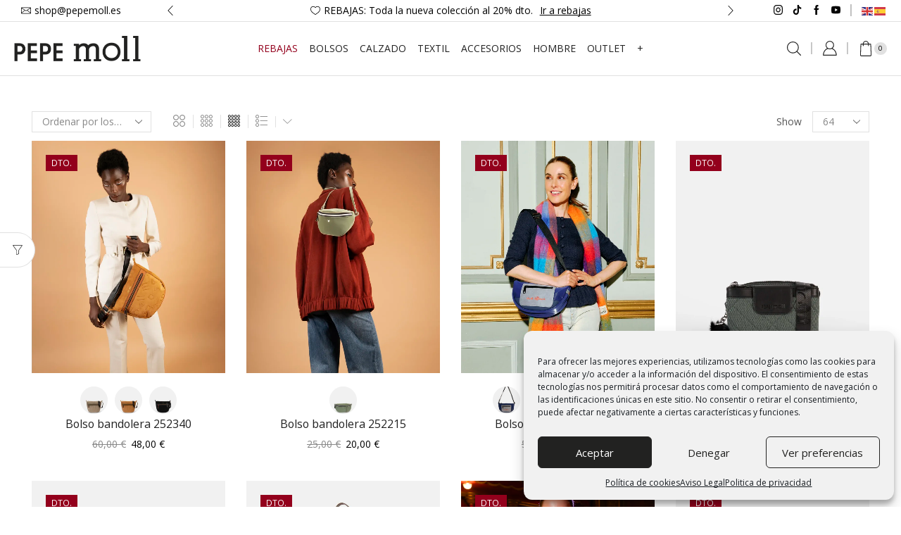

--- FILE ---
content_type: text/html; charset=UTF-8
request_url: https://pepemoll.es/categoria-producto/trendy-bags/bolsos-nueva-coleccion/otono-invierno/bolso-bandolera/
body_size: 55162
content:

<!DOCTYPE html>
<html dir="ltr" lang="es" prefix="og: https://ogp.me/ns#" >
<head>
	<meta charset="UTF-8" />
	<meta name="viewport" content="width=device-width, initial-scale=1.0, maximum-scale=1.0, user-scalable=0"/>
	<title>Bolso Bandolera | Pepe Moll - Tienda de bolsos online</title>

		<!-- All in One SEO 4.9.3 - aioseo.com -->
	<meta name="description" content="Descubre los bolsos bandolera de Pepe Moll: diseño urbano, materiales premium y estilo versátil para la temporada otoño-invierno." />
	<meta name="robots" content="max-image-preview:large" />
	<link rel="canonical" href="https://pepemoll.es/categoria-producto/trendy-bags/bolsos-nueva-coleccion/otono-invierno/bolso-bandolera/" />
	<meta name="generator" content="All in One SEO (AIOSEO) 4.9.3" />
		<script type="application/ld+json" class="aioseo-schema">
			{"@context":"https:\/\/schema.org","@graph":[{"@type":"BreadcrumbList","@id":"https:\/\/pepemoll.es\/categoria-producto\/trendy-bags\/bolsos-nueva-coleccion\/otono-invierno\/bolso-bandolera\/#breadcrumblist","itemListElement":[{"@type":"ListItem","@id":"https:\/\/pepemoll.es#listItem","position":1,"name":"Inicio","item":"https:\/\/pepemoll.es","nextItem":{"@type":"ListItem","@id":"https:\/\/pepemoll.es\/tienda\/#listItem","name":"TIENDA"}},{"@type":"ListItem","@id":"https:\/\/pepemoll.es\/tienda\/#listItem","position":2,"name":"TIENDA","item":"https:\/\/pepemoll.es\/tienda\/","nextItem":{"@type":"ListItem","@id":"https:\/\/pepemoll.es\/categoria-producto\/trendy-bags\/#listItem","name":"Trendy bags"},"previousItem":{"@type":"ListItem","@id":"https:\/\/pepemoll.es#listItem","name":"Inicio"}},{"@type":"ListItem","@id":"https:\/\/pepemoll.es\/categoria-producto\/trendy-bags\/#listItem","position":3,"name":"Trendy bags","item":"https:\/\/pepemoll.es\/categoria-producto\/trendy-bags\/","nextItem":{"@type":"ListItem","@id":"https:\/\/pepemoll.es\/categoria-producto\/trendy-bags\/bolsos-nueva-coleccion\/#listItem","name":"Bolsos colecci\u00f3n"},"previousItem":{"@type":"ListItem","@id":"https:\/\/pepemoll.es\/tienda\/#listItem","name":"TIENDA"}},{"@type":"ListItem","@id":"https:\/\/pepemoll.es\/categoria-producto\/trendy-bags\/bolsos-nueva-coleccion\/#listItem","position":4,"name":"Bolsos colecci\u00f3n","item":"https:\/\/pepemoll.es\/categoria-producto\/trendy-bags\/bolsos-nueva-coleccion\/","nextItem":{"@type":"ListItem","@id":"https:\/\/pepemoll.es\/categoria-producto\/trendy-bags\/bolsos-nueva-coleccion\/otono-invierno\/#listItem","name":"Invierno"},"previousItem":{"@type":"ListItem","@id":"https:\/\/pepemoll.es\/categoria-producto\/trendy-bags\/#listItem","name":"Trendy bags"}},{"@type":"ListItem","@id":"https:\/\/pepemoll.es\/categoria-producto\/trendy-bags\/bolsos-nueva-coleccion\/otono-invierno\/#listItem","position":5,"name":"Invierno","item":"https:\/\/pepemoll.es\/categoria-producto\/trendy-bags\/bolsos-nueva-coleccion\/otono-invierno\/","nextItem":{"@type":"ListItem","@id":"https:\/\/pepemoll.es\/categoria-producto\/trendy-bags\/bolsos-nueva-coleccion\/otono-invierno\/bolso-bandolera\/#listItem","name":"Bolso Bandolera"},"previousItem":{"@type":"ListItem","@id":"https:\/\/pepemoll.es\/categoria-producto\/trendy-bags\/bolsos-nueva-coleccion\/#listItem","name":"Bolsos colecci\u00f3n"}},{"@type":"ListItem","@id":"https:\/\/pepemoll.es\/categoria-producto\/trendy-bags\/bolsos-nueva-coleccion\/otono-invierno\/bolso-bandolera\/#listItem","position":6,"name":"Bolso Bandolera","previousItem":{"@type":"ListItem","@id":"https:\/\/pepemoll.es\/categoria-producto\/trendy-bags\/bolsos-nueva-coleccion\/otono-invierno\/#listItem","name":"Invierno"}}]},{"@type":"CollectionPage","@id":"https:\/\/pepemoll.es\/categoria-producto\/trendy-bags\/bolsos-nueva-coleccion\/otono-invierno\/bolso-bandolera\/#collectionpage","url":"https:\/\/pepemoll.es\/categoria-producto\/trendy-bags\/bolsos-nueva-coleccion\/otono-invierno\/bolso-bandolera\/","name":"Bolso Bandolera | Pepe Moll - Tienda de bolsos online","description":"Descubre los bolsos bandolera de Pepe Moll: dise\u00f1o urbano, materiales premium y estilo vers\u00e1til para la temporada oto\u00f1o-invierno.","inLanguage":"es-ES","isPartOf":{"@id":"https:\/\/pepemoll.es\/#website"},"breadcrumb":{"@id":"https:\/\/pepemoll.es\/categoria-producto\/trendy-bags\/bolsos-nueva-coleccion\/otono-invierno\/bolso-bandolera\/#breadcrumblist"}},{"@type":"Organization","@id":"https:\/\/pepemoll.es\/#organization","name":"Pepe Moll","description":"Bolsos, zapatillas y complementos online para mujer","url":"https:\/\/pepemoll.es\/"},{"@type":"WebSite","@id":"https:\/\/pepemoll.es\/#website","url":"https:\/\/pepemoll.es\/","name":"Pepe Moll","description":"Bolsos, zapatillas y complementos online para mujer","inLanguage":"es-ES","publisher":{"@id":"https:\/\/pepemoll.es\/#organization"}}]}
		</script>
		<!-- All in One SEO -->


<!-- Google Tag Manager for WordPress by gtm4wp.com -->
<script data-cfasync="false" data-pagespeed-no-defer>
	var gtm4wp_datalayer_name = "dataLayer";
	var dataLayer = dataLayer || [];
</script>
<!-- End Google Tag Manager for WordPress by gtm4wp.com --><script type='application/javascript'  id='pys-version-script'>console.log('PixelYourSite Free version 11.1.5.2');</script>
<link rel='dns-prefetch' href='//www.googletagmanager.com' />
<link rel="alternate" type="application/rss+xml" title="Pepe Moll - Tienda de bolsos online &raquo; Feed" href="https://pepemoll.es/feed/" />
<link rel="alternate" type="application/rss+xml" title="Pepe Moll - Tienda de bolsos online &raquo; Bolso Bandolera Categoría Feed" href="https://pepemoll.es/categoria-producto/trendy-bags/bolsos-nueva-coleccion/otono-invierno/bolso-bandolera/feed/" />
<style id='wp-img-auto-sizes-contain-inline-css' type='text/css'>
img:is([sizes=auto i],[sizes^="auto," i]){contain-intrinsic-size:3000px 1500px}
/*# sourceURL=wp-img-auto-sizes-contain-inline-css */
</style>
<style id='classic-theme-styles-inline-css' type='text/css'>
/*! This file is auto-generated */
.wp-block-button__link{color:#fff;background-color:#32373c;border-radius:9999px;box-shadow:none;text-decoration:none;padding:calc(.667em + 2px) calc(1.333em + 2px);font-size:1.125em}.wp-block-file__button{background:#32373c;color:#fff;text-decoration:none}
/*# sourceURL=/wp-includes/css/classic-themes.min.css */
</style>
<link rel='stylesheet' id='contact-form-7-css' href='https://pepemoll.es/wp-content/plugins/contact-form-7/includes/css/styles.css' type='text/css' media='all' />
<style id='woocommerce-inline-inline-css' type='text/css'>
.woocommerce form .form-row .required { visibility: visible; }
/*# sourceURL=woocommerce-inline-inline-css */
</style>
<link rel='stylesheet' id='wt-woocommerce-related-products-css' href='https://pepemoll.es/wp-content/plugins/wt-woocommerce-related-products/public/css/custom-related-products-public.css' type='text/css' media='all' />
<link rel='stylesheet' id='carousel-css-css' href='https://pepemoll.es/wp-content/plugins/wt-woocommerce-related-products/public/css/owl.carousel.min.css' type='text/css' media='all' />
<link rel='stylesheet' id='carousel-theme-css-css' href='https://pepemoll.es/wp-content/plugins/wt-woocommerce-related-products/public/css/owl.theme.default.min.css' type='text/css' media='all' />
<link rel='stylesheet' id='cmplz-general-css' href='https://pepemoll.es/wp-content/plugins/complianz-gdpr/assets/css/cookieblocker.min.css' type='text/css' media='all' />
<link rel='stylesheet' id='etheme-parent-style-css' href='https://pepemoll.es/wp-content/themes/xstore/xstore.min.css' type='text/css' media='all' />
<link rel='stylesheet' id='etheme-swatches-style-css' href='https://pepemoll.es/wp-content/themes/xstore/css/swatches.min.css' type='text/css' media='all' />
<link rel='stylesheet' id='etheme-wpb-style-css' href='https://pepemoll.es/wp-content/themes/xstore/css/wpb.min.css' type='text/css' media='all' />
<link rel='stylesheet' id='js_composer_front-css' href='https://pepemoll.es/wp-content/plugins/js_composer/assets/css/js_composer.min.css' type='text/css' media='all' />
<link rel='stylesheet' id='etheme-sidebar-css' href='https://pepemoll.es/wp-content/themes/xstore/css/modules/layout/sidebar.min.css' type='text/css' media='all' />
<link rel='stylesheet' id='etheme-sidebar-off-canvas-css' href='https://pepemoll.es/wp-content/themes/xstore/css/modules/layout/sidebar-off-canvas.min.css' type='text/css' media='all' />
<link rel='stylesheet' id='etheme-sidebar-widgets-with-scroll-css' href='https://pepemoll.es/wp-content/themes/xstore/css/modules/layout/sidebar-widgets-with-scroll.min.css' type='text/css' media='all' />
<link rel='stylesheet' id='etheme-widgets-open-close-css' href='https://pepemoll.es/wp-content/themes/xstore/css/modules/layout/widgets-open-close.min.css' type='text/css' media='all' />
<link rel='stylesheet' id='etheme-breadcrumbs-css' href='https://pepemoll.es/wp-content/themes/xstore/css/modules/breadcrumbs.min.css' type='text/css' media='all' />
<link rel='stylesheet' id='etheme-back-top-css' href='https://pepemoll.es/wp-content/themes/xstore/css/modules/back-top.min.css' type='text/css' media='all' />
<link rel='stylesheet' id='etheme-woocommerce-css' href='https://pepemoll.es/wp-content/themes/xstore/css/modules/woocommerce/global.min.css' type='text/css' media='all' />
<link rel='stylesheet' id='etheme-woocommerce-archive-css' href='https://pepemoll.es/wp-content/themes/xstore/css/modules/woocommerce/archive.min.css' type='text/css' media='all' />
<link rel='stylesheet' id='etheme-shop-full-width-css' href='https://pepemoll.es/wp-content/themes/xstore/css/modules/woocommerce/shop-full-width.min.css' type='text/css' media='all' />
<link rel='stylesheet' id='etheme-product-view-mask-css' href='https://pepemoll.es/wp-content/themes/xstore/css/modules/woocommerce/product-hovers/product-view-default.min.css' type='text/css' media='all' />
<link rel='stylesheet' id='etheme-no-products-found-css' href='https://pepemoll.es/wp-content/themes/xstore/css/modules/woocommerce/no-products-found.min.css' type='text/css' media='all' />
<link rel='stylesheet' id='etheme-sb-infinite-scroll-load-more-css' href='https://pepemoll.es/wp-content/themes/xstore/css/modules/woocommerce/sb-infinite-scroll-load-more.min.css' type='text/css' media='all' />
<link rel='stylesheet' id='etheme-contact-forms-css' href='https://pepemoll.es/wp-content/themes/xstore/css/modules/contact-forms.min.css' type='text/css' media='all' />
<style id='xstore-icons-font-inline-css' type='text/css'>
@font-face {
				  font-family: 'xstore-icons';
				  src:
				    url('https://pepemoll.es/wp-content/themes/xstore/fonts/xstore-icons-light.ttf') format('truetype'),
				    url('https://pepemoll.es/wp-content/themes/xstore/fonts/xstore-icons-light.woff2') format('woff2'),
				    url('https://pepemoll.es/wp-content/themes/xstore/fonts/xstore-icons-light.woff') format('woff'),
				    url('https://pepemoll.es/wp-content/themes/xstore/fonts/xstore-icons-light.svg#xstore-icons') format('svg');
				  font-weight: normal;
				  font-style: normal;
				  font-display: swap;
				}
/*# sourceURL=xstore-icons-font-inline-css */
</style>
<link rel='stylesheet' id='etheme-header-contacts-css' href='https://pepemoll.es/wp-content/themes/xstore/css/modules/layout/header/parts/contacts.min.css' type='text/css' media='all' />
<link rel='stylesheet' id='etheme-header-menu-css' href='https://pepemoll.es/wp-content/themes/xstore/css/modules/layout/header/parts/menu.min.css' type='text/css' media='all' />
<link rel='stylesheet' id='etheme-header-search-css' href='https://pepemoll.es/wp-content/themes/xstore/css/modules/layout/header/parts/search.min.css' type='text/css' media='all' />
<link rel='stylesheet' id='etheme-product-view-default-css' href='https://pepemoll.es/wp-content/themes/xstore/css/modules/woocommerce/product-hovers/product-view-default.min.css' type='text/css' media='all' />
<link rel='stylesheet' id='etheme-blog-global-css' href='https://pepemoll.es/wp-content/themes/xstore/css/modules/blog/blog-global.min.css' type='text/css' media='all' />
<link rel='stylesheet' id='etheme-portfolio-css' href='https://pepemoll.es/wp-content/themes/xstore/css/portfolio.min.css' type='text/css' media='all' />
<link rel='stylesheet' id='xstore-kirki-styles-css' href='https://pepemoll.es/wp-content/uploads/xstore/kirki-styles.css' type='text/css' media='all' />
<link rel='stylesheet' id='child-style-css' href='https://pepemoll.es/wp-content/themes/pepemoll/style.css' type='text/css' media='all' />
<script type="text/javascript" id="woocommerce-google-analytics-integration-gtag-js-after">
/* <![CDATA[ */
/* Google Analytics for WooCommerce (gtag.js) */
					window.dataLayer = window.dataLayer || [];
					function gtag(){dataLayer.push(arguments);}
					// Set up default consent state.
					for ( const mode of [{"analytics_storage":"denied","ad_storage":"denied","ad_user_data":"denied","ad_personalization":"denied","region":["AT","BE","BG","HR","CY","CZ","DK","EE","FI","FR","DE","GR","HU","IS","IE","IT","LV","LI","LT","LU","MT","NL","NO","PL","PT","RO","SK","SI","ES","SE","GB","CH"]}] || [] ) {
						gtag( "consent", "default", { "wait_for_update": 500, ...mode } );
					}
					gtag("js", new Date());
					gtag("set", "developer_id.dOGY3NW", true);
					gtag("config", "G-8L0BYZ9FEM", {"track_404":true,"allow_google_signals":true,"logged_in":false,"linker":{"domains":[],"allow_incoming":true},"custom_map":{"dimension1":"logged_in"}});
//# sourceURL=woocommerce-google-analytics-integration-gtag-js-after
/* ]]> */
</script>
<script type="text/javascript" id="jquery-core-js-extra">
/* <![CDATA[ */
var pysFacebookRest = {"restApiUrl":"https://pepemoll.es/wp-json/pys-facebook/v1/event","debug":""};
//# sourceURL=jquery-core-js-extra
/* ]]> */
</script>
<script type="text/javascript" src="https://pepemoll.es/wp-includes/js/jquery/jquery.min.js" id="jquery-core-js"></script>
<script type="text/javascript" src="https://pepemoll.es/wp-includes/js/dist/hooks.min.js" id="wp-hooks-js"></script>
<script type="text/javascript" src="https://pepemoll.es/wp-content/plugins/google-analytics-for-wordpress/assets/js/frontend-gtag.min.js" id="monsterinsights-frontend-script-js" async="async" data-wp-strategy="async"></script>
<script data-cfasync="false" data-wpfc-render="false" type="text/javascript" id='monsterinsights-frontend-script-js-extra'>/* <![CDATA[ */
var monsterinsights_frontend = {"js_events_tracking":"true","download_extensions":"doc,pdf,ppt,zip,xls,docx,pptx,xlsx","inbound_paths":"[{\"path\":\"\\\/go\\\/\",\"label\":\"affiliate\"},{\"path\":\"\\\/recommend\\\/\",\"label\":\"affiliate\"}]","home_url":"https:\/\/pepemoll.es","hash_tracking":"false","v4_id":"G-8L0BYZ9FEM"};/* ]]> */
</script>
<script type="text/javascript" src="https://pepemoll.es/wp-content/plugins/woocommerce/assets/js/jquery-blockui/jquery.blockUI.min.js" id="wc-jquery-blockui-js" data-wp-strategy="defer"></script>
<script type="text/javascript" id="wc-add-to-cart-js-extra">
/* <![CDATA[ */
var wc_add_to_cart_params = {"ajax_url":"/wp-admin/admin-ajax.php","wc_ajax_url":"/?wc-ajax=%%endpoint%%","i18n_view_cart":"Ver carrito","cart_url":"https://pepemoll.es/cart/","is_cart":"","cart_redirect_after_add":"no"};
//# sourceURL=wc-add-to-cart-js-extra
/* ]]> */
</script>
<script type="text/javascript" src="https://pepemoll.es/wp-content/plugins/woocommerce/assets/js/frontend/add-to-cart.min.js" id="wc-add-to-cart-js" data-wp-strategy="defer"></script>
<script type="text/javascript" src="https://pepemoll.es/wp-content/plugins/woocommerce/assets/js/js-cookie/js.cookie.min.js" id="wc-js-cookie-js" defer="defer" data-wp-strategy="defer"></script>
<script type="text/javascript" id="woocommerce-js-extra">
/* <![CDATA[ */
var woocommerce_params = {"ajax_url":"/wp-admin/admin-ajax.php","wc_ajax_url":"/?wc-ajax=%%endpoint%%","i18n_password_show":"Mostrar contrase\u00f1a","i18n_password_hide":"Ocultar contrase\u00f1a"};
//# sourceURL=woocommerce-js-extra
/* ]]> */
</script>
<script type="text/javascript" src="https://pepemoll.es/wp-content/plugins/woocommerce/assets/js/frontend/woocommerce.min.js" id="woocommerce-js" defer="defer" data-wp-strategy="defer"></script>
<script type="text/javascript" src="https://pepemoll.es/wp-content/plugins/wt-woocommerce-related-products/public/js/custom-related-products-public.js" id="wt-woocommerce-related-products-js"></script>
<script type="text/javascript" src="https://pepemoll.es/wp-content/plugins/wt-woocommerce-related-products/public/js/wt_owl_carousel.js" id="wt-owl-js-js"></script>
<script type="text/javascript" src="https://pepemoll.es/wp-content/plugins/js_composer/assets/js/vendors/woocommerce-add-to-cart.js" id="vc_woocommerce-add-to-cart-js-js"></script>
<script type="text/javascript" id="wpm-js-extra">
/* <![CDATA[ */
var wpm = {"ajax_url":"https://pepemoll.es/wp-admin/admin-ajax.php","root":"https://pepemoll.es/wp-json/","nonce_wp_rest":"c310fad510","nonce_ajax":"db77221c0b"};
//# sourceURL=wpm-js-extra
/* ]]> */
</script>
<script type="text/javascript" src="https://pepemoll.es/wp-content/plugins/woocommerce-google-adwords-conversion-tracking-tag/js/public/free/wpm-public.p1.min.js" id="wpm-js"></script>
<script data-service="facebook" data-category="marketing" type="text/plain" data-cmplz-src="https://pepemoll.es/wp-content/plugins/pixelyoursite/dist/scripts/jquery.bind-first-0.2.3.min.js" id="jquery-bind-first-js"></script>
<script data-service="facebook" data-category="marketing" type="text/plain" data-cmplz-src="https://pepemoll.es/wp-content/plugins/pixelyoursite/dist/scripts/js.cookie-2.1.3.min.js" id="js-cookie-pys-js"></script>
<script data-service="facebook" data-category="marketing" type="text/plain" data-cmplz-src="https://pepemoll.es/wp-content/plugins/pixelyoursite/dist/scripts/tld.min.js" id="js-tld-js"></script>
<script data-service="facebook" data-category="marketing" type="text/plain" id="pys-js-extra">
/* <![CDATA[ */
var pysOptions = {"staticEvents":{"facebook":{"woo_view_category":[{"delay":0,"type":"static","name":"ViewCategory","pixelIds":["501258963377921"],"eventID":"a2ed313f-965f-4aef-8c81-def4a43fddda","params":{"content_type":"product","content_category":"Invierno, Bolsos colecci\u00f3n, Trendy bags","content_name":"Bolso Bandolera","content_ids":["52968","52840","53485","52906","52910"],"page_title":"Bolso Bandolera","post_type":"product_cat","post_id":350,"plugin":"PixelYourSite","user_role":"guest","event_url":"pepemoll.es/categoria-producto/trendy-bags/bolsos-nueva-coleccion/otono-invierno/bolso-bandolera/"},"e_id":"woo_view_category","ids":[],"hasTimeWindow":false,"timeWindow":0,"woo_order":"","edd_order":""}],"init_event":[{"delay":0,"type":"static","ajaxFire":false,"name":"PageView","pixelIds":["501258963377921"],"eventID":"9f212f77-eaa9-4032-be90-9d50b7e12c12","params":{"page_title":"Bolso Bandolera","post_type":"product_cat","post_id":350,"plugin":"PixelYourSite","user_role":"guest","event_url":"pepemoll.es/categoria-producto/trendy-bags/bolsos-nueva-coleccion/otono-invierno/bolso-bandolera/"},"e_id":"init_event","ids":[],"hasTimeWindow":false,"timeWindow":0,"woo_order":"","edd_order":""}]}},"dynamicEvents":{"automatic_event_form":{"facebook":{"delay":0,"type":"dyn","name":"Form","pixelIds":["501258963377921"],"eventID":"68f33182-396d-4c03-b247-e9cf6995a854","params":{"page_title":"Bolso Bandolera","post_type":"product_cat","post_id":350,"plugin":"PixelYourSite","user_role":"guest","event_url":"pepemoll.es/categoria-producto/trendy-bags/bolsos-nueva-coleccion/otono-invierno/bolso-bandolera/"},"e_id":"automatic_event_form","ids":[],"hasTimeWindow":false,"timeWindow":0,"woo_order":"","edd_order":""}},"automatic_event_download":{"facebook":{"delay":0,"type":"dyn","name":"Download","extensions":["","doc","exe","js","pdf","ppt","tgz","zip","xls"],"pixelIds":["501258963377921"],"eventID":"9c8b056f-80a1-4363-8c38-07a87e85da36","params":{"page_title":"Bolso Bandolera","post_type":"product_cat","post_id":350,"plugin":"PixelYourSite","user_role":"guest","event_url":"pepemoll.es/categoria-producto/trendy-bags/bolsos-nueva-coleccion/otono-invierno/bolso-bandolera/"},"e_id":"automatic_event_download","ids":[],"hasTimeWindow":false,"timeWindow":0,"woo_order":"","edd_order":""}},"automatic_event_comment":{"facebook":{"delay":0,"type":"dyn","name":"Comment","pixelIds":["501258963377921"],"eventID":"ad717b31-73cb-419c-b3b2-53a3fe68025a","params":{"page_title":"Bolso Bandolera","post_type":"product_cat","post_id":350,"plugin":"PixelYourSite","user_role":"guest","event_url":"pepemoll.es/categoria-producto/trendy-bags/bolsos-nueva-coleccion/otono-invierno/bolso-bandolera/"},"e_id":"automatic_event_comment","ids":[],"hasTimeWindow":false,"timeWindow":0,"woo_order":"","edd_order":""}},"automatic_event_scroll":{"facebook":{"delay":0,"type":"dyn","name":"PageScroll","scroll_percent":30,"pixelIds":["501258963377921"],"eventID":"b1731293-e8d0-4d11-be00-ed19ab3f888c","params":{"page_title":"Bolso Bandolera","post_type":"product_cat","post_id":350,"plugin":"PixelYourSite","user_role":"guest","event_url":"pepemoll.es/categoria-producto/trendy-bags/bolsos-nueva-coleccion/otono-invierno/bolso-bandolera/"},"e_id":"automatic_event_scroll","ids":[],"hasTimeWindow":false,"timeWindow":0,"woo_order":"","edd_order":""}},"automatic_event_time_on_page":{"facebook":{"delay":0,"type":"dyn","name":"TimeOnPage","time_on_page":30,"pixelIds":["501258963377921"],"eventID":"9791522e-eaa8-4013-8edc-f64e7139e228","params":{"page_title":"Bolso Bandolera","post_type":"product_cat","post_id":350,"plugin":"PixelYourSite","user_role":"guest","event_url":"pepemoll.es/categoria-producto/trendy-bags/bolsos-nueva-coleccion/otono-invierno/bolso-bandolera/"},"e_id":"automatic_event_time_on_page","ids":[],"hasTimeWindow":false,"timeWindow":0,"woo_order":"","edd_order":""}}},"triggerEvents":[],"triggerEventTypes":[],"facebook":{"pixelIds":["501258963377921"],"advancedMatching":{"external_id":"acfceedddbebbbcdfbfc"},"advancedMatchingEnabled":true,"removeMetadata":false,"wooVariableAsSimple":false,"serverApiEnabled":true,"wooCRSendFromServer":false,"send_external_id":null,"enabled_medical":false,"do_not_track_medical_param":["event_url","post_title","page_title","landing_page","content_name","categories","category_name","tags"],"meta_ldu":false},"debug":"","siteUrl":"https://pepemoll.es","ajaxUrl":"https://pepemoll.es/wp-admin/admin-ajax.php","ajax_event":"a807647c1d","enable_remove_download_url_param":"1","cookie_duration":"7","last_visit_duration":"60","enable_success_send_form":"","ajaxForServerEvent":"1","ajaxForServerStaticEvent":"1","useSendBeacon":"1","send_external_id":"1","external_id_expire":"180","track_cookie_for_subdomains":"1","google_consent_mode":"1","gdpr":{"ajax_enabled":false,"all_disabled_by_api":false,"facebook_disabled_by_api":false,"analytics_disabled_by_api":false,"google_ads_disabled_by_api":false,"pinterest_disabled_by_api":false,"bing_disabled_by_api":false,"reddit_disabled_by_api":false,"externalID_disabled_by_api":false,"facebook_prior_consent_enabled":true,"analytics_prior_consent_enabled":true,"google_ads_prior_consent_enabled":null,"pinterest_prior_consent_enabled":true,"bing_prior_consent_enabled":true,"cookiebot_integration_enabled":false,"cookiebot_facebook_consent_category":"marketing","cookiebot_analytics_consent_category":"statistics","cookiebot_tiktok_consent_category":"marketing","cookiebot_google_ads_consent_category":"marketing","cookiebot_pinterest_consent_category":"marketing","cookiebot_bing_consent_category":"marketing","consent_magic_integration_enabled":false,"real_cookie_banner_integration_enabled":false,"cookie_notice_integration_enabled":false,"cookie_law_info_integration_enabled":false,"analytics_storage":{"enabled":true,"value":"granted","filter":false},"ad_storage":{"enabled":true,"value":"granted","filter":false},"ad_user_data":{"enabled":true,"value":"granted","filter":false},"ad_personalization":{"enabled":true,"value":"granted","filter":false}},"cookie":{"disabled_all_cookie":false,"disabled_start_session_cookie":false,"disabled_advanced_form_data_cookie":false,"disabled_landing_page_cookie":false,"disabled_first_visit_cookie":false,"disabled_trafficsource_cookie":false,"disabled_utmTerms_cookie":false,"disabled_utmId_cookie":false},"tracking_analytics":{"TrafficSource":"bing.com","TrafficLanding":"https://pepemoll.es/","TrafficUtms":[],"TrafficUtmsId":[]},"GATags":{"ga_datalayer_type":"default","ga_datalayer_name":"dataLayerPYS"},"woo":{"enabled":true,"enabled_save_data_to_orders":true,"addToCartOnButtonEnabled":true,"addToCartOnButtonValueEnabled":true,"addToCartOnButtonValueOption":"price","singleProductId":null,"removeFromCartSelector":"form.woocommerce-cart-form .remove","addToCartCatchMethod":"add_cart_hook","is_order_received_page":false,"containOrderId":false},"edd":{"enabled":false},"cache_bypass":"1768998187"};
//# sourceURL=pys-js-extra
/* ]]> */
</script>
<script data-service="facebook" data-category="marketing" type="text/plain" data-cmplz-src="https://pepemoll.es/wp-content/plugins/pixelyoursite/dist/scripts/public.js" id="pys-js"></script>
<script></script><link rel="https://api.w.org/" href="https://pepemoll.es/wp-json/" /><link rel="alternate" title="JSON" type="application/json" href="https://pepemoll.es/wp-json/wp/v2/product_cat/350" /><link rel="EditURI" type="application/rsd+xml" title="RSD" href="https://pepemoll.es/xmlrpc.php?rsd" />
<meta name="generator" content="WordPress 6.9" />
<meta name="generator" content="WooCommerce 10.4.3" />
<style></style>
<!-- This website runs the Product Feed PRO for WooCommerce by AdTribes.io plugin - version woocommercesea_option_installed_version -->
			<style>.cmplz-hidden {
					display: none !important;
				}</style>
<!-- Google Tag Manager for WordPress by gtm4wp.com -->
<!-- GTM Container placement set to footer -->
<script data-cfasync="false" data-pagespeed-no-defer type="text/javascript">
</script>
<!-- End Google Tag Manager for WordPress by gtm4wp.com --><script src="https://sis-t.redsys.es:25443/sis/NC/sandbox/redsysV3.js"></script><!-- Google site verification - Google for WooCommerce -->
<meta name="google-site-verification" content="k2s0I8aTH6gShwL29Eiytmjo11oZHfy0gRFz-Bhw5Ag" />
			<link rel="prefetch" as="font" href="https://pepemoll.es/wp-content/themes/xstore/fonts/xstore-icons-light.woff" type="font/woff">
					<link rel="prefetch" as="font" href="https://pepemoll.es/wp-content/themes/xstore/fonts/xstore-icons-light.woff2?v=9.6.5" type="font/woff2">
			<noscript><style>.woocommerce-product-gallery{ opacity: 1 !important; }</style></noscript>
	
<!-- START Pixel Manager for WooCommerce -->

		<script>

			window.wpmDataLayer = window.wpmDataLayer || {};
			window.wpmDataLayer = Object.assign(window.wpmDataLayer, {"cart":{},"cart_item_keys":{},"version":{"number":"1.54.1","pro":false,"eligible_for_updates":false,"distro":"fms","beta":false,"show":true},"pixels":{"google":{"linker":{"settings":null},"user_id":false,"ads":{"conversion_ids":{"AW-11349569349":""},"dynamic_remarketing":{"status":true,"id_type":"post_id","send_events_with_parent_ids":true},"google_business_vertical":"retail","phone_conversion_number":"","phone_conversion_label":""},"tag_id":"AW-11349569349","tag_id_suppressed":[],"tag_gateway":{"measurement_path":""},"tcf_support":false,"consent_mode":{"is_active":true,"wait_for_update":500,"ads_data_redaction":false,"url_passthrough":true}},"facebook":{"pixel_id":"501258963377921","dynamic_remarketing":{"id_type":"post_id"},"capi":false,"advanced_matching":false,"exclusion_patterns":[],"fbevents_js_url":"https://connect.facebook.net/en_US/fbevents.js"}},"shop":{"list_name":"Product Category | Trendy bags | Bolsos colección | Invierno | Bolso Bandolera","list_id":"product_category.trendy-bags.bolsos-nueva-coleccion.otono-invierno.bolso-bandolera","page_type":"product_category","currency":"EUR","selectors":{"addToCart":[],"beginCheckout":[]},"order_duplication_prevention":true,"view_item_list_trigger":{"test_mode":false,"background_color":"green","opacity":0.5,"repeat":true,"timeout":1000,"threshold":0.8},"variations_output":true,"session_active":false},"page":{"id":52910,"title":"Bolso bandolera 252340","type":"product","categories":[],"parent":{"id":0,"title":"Bolso bandolera 252340","type":"product","categories":[]}},"general":{"user_logged_in":false,"scroll_tracking_thresholds":[],"page_id":52910,"exclude_domains":[],"server_2_server":{"active":false,"user_agent_exclude_patterns":[],"ip_exclude_list":[],"pageview_event_s2s":{"is_active":false,"pixels":["facebook"]}},"consent_management":{"explicit_consent":false},"lazy_load_pmw":false,"chunk_base_path":"https://pepemoll.es/wp-content/plugins/woocommerce-google-adwords-conversion-tracking-tag/js/public/free/","modules":{"load_deprecated_functions":true}}});

		</script>

		
<!-- END Pixel Manager for WooCommerce -->
<meta name="generator" content="Powered by WPBakery Page Builder - drag and drop page builder for WordPress."/>
<meta name="generator" content="Powered by Slider Revolution 6.7.40 - responsive, Mobile-Friendly Slider Plugin for WordPress with comfortable drag and drop interface." />
<link rel="icon" href="https://pepemoll.es/wp-content/uploads/2023/09/cropped-pepemoll-icono-32x32.png" sizes="32x32" />
<link rel="icon" href="https://pepemoll.es/wp-content/uploads/2023/09/cropped-pepemoll-icono-192x192.png" sizes="192x192" />
<link rel="apple-touch-icon" href="https://pepemoll.es/wp-content/uploads/2023/09/cropped-pepemoll-icono-180x180.png" />
<meta name="msapplication-TileImage" content="https://pepemoll.es/wp-content/uploads/2023/09/cropped-pepemoll-icono-270x270.png" />
<script>function setREVStartSize(e){
			//window.requestAnimationFrame(function() {
				window.RSIW = window.RSIW===undefined ? window.innerWidth : window.RSIW;
				window.RSIH = window.RSIH===undefined ? window.innerHeight : window.RSIH;
				try {
					var pw = document.getElementById(e.c).parentNode.offsetWidth,
						newh;
					pw = pw===0 || isNaN(pw) || (e.l=="fullwidth" || e.layout=="fullwidth") ? window.RSIW : pw;
					e.tabw = e.tabw===undefined ? 0 : parseInt(e.tabw);
					e.thumbw = e.thumbw===undefined ? 0 : parseInt(e.thumbw);
					e.tabh = e.tabh===undefined ? 0 : parseInt(e.tabh);
					e.thumbh = e.thumbh===undefined ? 0 : parseInt(e.thumbh);
					e.tabhide = e.tabhide===undefined ? 0 : parseInt(e.tabhide);
					e.thumbhide = e.thumbhide===undefined ? 0 : parseInt(e.thumbhide);
					e.mh = e.mh===undefined || e.mh=="" || e.mh==="auto" ? 0 : parseInt(e.mh,0);
					if(e.layout==="fullscreen" || e.l==="fullscreen")
						newh = Math.max(e.mh,window.RSIH);
					else{
						e.gw = Array.isArray(e.gw) ? e.gw : [e.gw];
						for (var i in e.rl) if (e.gw[i]===undefined || e.gw[i]===0) e.gw[i] = e.gw[i-1];
						e.gh = e.el===undefined || e.el==="" || (Array.isArray(e.el) && e.el.length==0)? e.gh : e.el;
						e.gh = Array.isArray(e.gh) ? e.gh : [e.gh];
						for (var i in e.rl) if (e.gh[i]===undefined || e.gh[i]===0) e.gh[i] = e.gh[i-1];
											
						var nl = new Array(e.rl.length),
							ix = 0,
							sl;
						e.tabw = e.tabhide>=pw ? 0 : e.tabw;
						e.thumbw = e.thumbhide>=pw ? 0 : e.thumbw;
						e.tabh = e.tabhide>=pw ? 0 : e.tabh;
						e.thumbh = e.thumbhide>=pw ? 0 : e.thumbh;
						for (var i in e.rl) nl[i] = e.rl[i]<window.RSIW ? 0 : e.rl[i];
						sl = nl[0];
						for (var i in nl) if (sl>nl[i] && nl[i]>0) { sl = nl[i]; ix=i;}
						var m = pw>(e.gw[ix]+e.tabw+e.thumbw) ? 1 : (pw-(e.tabw+e.thumbw)) / (e.gw[ix]);
						newh =  (e.gh[ix] * m) + (e.tabh + e.thumbh);
					}
					var el = document.getElementById(e.c);
					if (el!==null && el) el.style.height = newh+"px";
					el = document.getElementById(e.c+"_wrapper");
					if (el!==null && el) {
						el.style.height = newh+"px";
						el.style.display = "block";
					}
				} catch(e){
					console.log("Failure at Presize of Slider:" + e)
				}
			//});
		  };</script>
		<style type="text/css" id="wp-custom-css">
			.grecaptcha-badge{
	display:none !important;
}


.mobile-header-wrapper > .header-bottom-wrapper > .header-bottom > .et-row-container.et-container > .et-wrap-columns.flex.align-items-center > .et_column.et_col-xs-12.et_col-xs-offset-0 {
	padding-right: 0;
	padding-left: 0;
}		</style>
		<style id="kirki-inline-styles"></style><style type="text/css" class="et_custom-css">.page-heading{margin-bottom:25px}article.blog-post.blog-align-center .read-more,article.post-grid.blog-align-center .read-more{background:#222}.prefooter .et-mailchimp input[type="email"]{background:transparent}.woocommerce-product-details__short-description{font-size:14px !important;line-height:1,6em !important}.woocommerce-product-details__short-description li{font-size:14px !important;line-height:1,6em !important}.content-product .st-swatch-popup>.et_st-default-holder ul.st-swatch-size-normal li.type-image,.etheme-product-grid-item .st-swatch-popup>.et_st-default-holder ul.st-swatch-size-normal li.type-image,.etheme-product-list-item .st-swatch-popup>.et_st-default-holder ul.st-swatch-size-normal li.type-image{width:45px !important;height:45px !important}.dokan-form-control,input[type=email],input[type=number],input[type=password],input[type=search],input[type=tel],input[type=text],input[type=url],textarea,textarea.form-control{border:none;background-color:var(--et_inputs-bg-color,var(--et_white-2-light-dark));outline:0;border-bottom:3px solid;width:100%;color:var(--et_dark-2-white);font-size:1.14rem;-webkit-box-shadow:none;box-shadow:none;text-align:start}.comment-respond,.no-display{display:none}.term-description{color:#909497;padding:100px 10% 20px 10%}.term-description>h1{font-size:14px;font-weight:800;color:#909497}.term-description>h2{font-size:16px;font-weight:800;margin-top:15px;color:#909497}.term-description>h3{font-size:14px;font-weight:800;margin-top:15px;color:#909497}.term-description>p{font-size:12px;margin-bottom:5px}.div-bolsos-temporada .vc_single_image-wrapper{display:inline-block;overflow:hidden;transition:transform 0.3s ease-in-out}.div-bolsos-temporada .wpb_single_image img{display:block;transition:transform 0.3s ease-in-out}.div-bolsos-temporada .wpb_single_image:hover img{transform:scale(1.1)}.text-marquee{overflow:hidden;white-space:nowrap;box-sizing:border-box;animation:marquee 10s linear infinite;display:flex;justify-content:space-between}.text-marquee p{font-size:70px;color:transparent;-webkit-text-stroke:1px white;text-stroke:1px white}@keyframes marquee{from{transform:translateX(100%)}to{transform:translateX(-100%)}}@media(max-width:1500px){.text-marquee{width:150%}}@media(max-width:991px){.text-marquee{width:200%}}@media(max-width:767px){.text-marquee p{font-size:50px}}@media(max-width:550px){.text-marquee{width:250%}}@media(max-width:450px){.text-marquee p{font-size:40px}}@media(max-width:350px){.text-marquee{width:300%}}.page-heading,.breadcrumb-trail{margin-bottom:var(--page-heading-margin-bottom,25px)}.breadcrumb-trail .page-heading{background-color:transparent}@media only screen and (max-width:1330px){.swiper-custom-left,.middle-inside .swiper-entry .swiper-button-prev,.middle-inside.swiper-entry .swiper-button-prev{left:-15px}.swiper-custom-right,.middle-inside .swiper-entry .swiper-button-next,.middle-inside.swiper-entry .swiper-button-next{right:-15px}.middle-inbox .swiper-entry .swiper-button-prev,.middle-inbox.swiper-entry .swiper-button-prev{left:8px}.middle-inbox .swiper-entry .swiper-button-next,.middle-inbox.swiper-entry .swiper-button-next{right:8px}.swiper-entry:hover .swiper-custom-left,.middle-inside .swiper-entry:hover .swiper-button-prev,.middle-inside.swiper-entry:hover .swiper-button-prev{left:-5px}.swiper-entry:hover .swiper-custom-right,.middle-inside .swiper-entry:hover .swiper-button-next,.middle-inside.swiper-entry:hover .swiper-button-next{right:-5px}.middle-inbox .swiper-entry:hover .swiper-button-prev,.middle-inbox.swiper-entry:hover .swiper-button-prev{left:5px}.middle-inbox .swiper-entry:hover .swiper-button-next,.middle-inbox.swiper-entry:hover .swiper-button-next{right:5px}}.header-main-menu2.et_element-top-level .menu{margin-right:-10px;margin-left:-10px}@media only screen and (max-width:992px){.header-wrapper,.site-header-vertical{display:none}}@media only screen and (min-width:993px){.mobile-header-wrapper{display:none}}.swiper-container{width:auto}.content-product .product-content-image img,.category-grid img,.categoriesCarousel .category-grid img{width:100%}.etheme-elementor-slider:not(.swiper-container-initialized,.swiper-initialized) .swiper-slide{max-width:calc(100% / var(--slides-per-view,4))}.etheme-elementor-slider[data-animation]:not(.swiper-container-initialized,.swiper-initialized,[data-animation=slide],[data-animation=coverflow]) .swiper-slide{max-width:100%}body:not([data-elementor-device-mode]) .etheme-elementor-off-canvas__container{transition:none;opacity:0;visibility:hidden;position:fixed}</style><noscript><style> .wpb_animate_when_almost_visible { opacity: 1; }</style></noscript><style type="text/css" data-type="et_vc_shortcodes-custom-css">@media only screen and (max-width: 1199px) and (min-width: 769px) { div.et-md-no-bg { background-image: none !important; } }@media only screen and (max-width: 768px) and (min-width: 480px) { div.et-sm-no-bg { background-image: none !important; } }@media only screen and (max-width: 480px) {div.et-xs-no-bg { background-image: none !important; }}</style><style id='global-styles-inline-css' type='text/css'>
:root{--wp--preset--aspect-ratio--square: 1;--wp--preset--aspect-ratio--4-3: 4/3;--wp--preset--aspect-ratio--3-4: 3/4;--wp--preset--aspect-ratio--3-2: 3/2;--wp--preset--aspect-ratio--2-3: 2/3;--wp--preset--aspect-ratio--16-9: 16/9;--wp--preset--aspect-ratio--9-16: 9/16;--wp--preset--color--black: #000000;--wp--preset--color--cyan-bluish-gray: #abb8c3;--wp--preset--color--white: #ffffff;--wp--preset--color--pale-pink: #f78da7;--wp--preset--color--vivid-red: #cf2e2e;--wp--preset--color--luminous-vivid-orange: #ff6900;--wp--preset--color--luminous-vivid-amber: #fcb900;--wp--preset--color--light-green-cyan: #7bdcb5;--wp--preset--color--vivid-green-cyan: #00d084;--wp--preset--color--pale-cyan-blue: #8ed1fc;--wp--preset--color--vivid-cyan-blue: #0693e3;--wp--preset--color--vivid-purple: #9b51e0;--wp--preset--gradient--vivid-cyan-blue-to-vivid-purple: linear-gradient(135deg,rgb(6,147,227) 0%,rgb(155,81,224) 100%);--wp--preset--gradient--light-green-cyan-to-vivid-green-cyan: linear-gradient(135deg,rgb(122,220,180) 0%,rgb(0,208,130) 100%);--wp--preset--gradient--luminous-vivid-amber-to-luminous-vivid-orange: linear-gradient(135deg,rgb(252,185,0) 0%,rgb(255,105,0) 100%);--wp--preset--gradient--luminous-vivid-orange-to-vivid-red: linear-gradient(135deg,rgb(255,105,0) 0%,rgb(207,46,46) 100%);--wp--preset--gradient--very-light-gray-to-cyan-bluish-gray: linear-gradient(135deg,rgb(238,238,238) 0%,rgb(169,184,195) 100%);--wp--preset--gradient--cool-to-warm-spectrum: linear-gradient(135deg,rgb(74,234,220) 0%,rgb(151,120,209) 20%,rgb(207,42,186) 40%,rgb(238,44,130) 60%,rgb(251,105,98) 80%,rgb(254,248,76) 100%);--wp--preset--gradient--blush-light-purple: linear-gradient(135deg,rgb(255,206,236) 0%,rgb(152,150,240) 100%);--wp--preset--gradient--blush-bordeaux: linear-gradient(135deg,rgb(254,205,165) 0%,rgb(254,45,45) 50%,rgb(107,0,62) 100%);--wp--preset--gradient--luminous-dusk: linear-gradient(135deg,rgb(255,203,112) 0%,rgb(199,81,192) 50%,rgb(65,88,208) 100%);--wp--preset--gradient--pale-ocean: linear-gradient(135deg,rgb(255,245,203) 0%,rgb(182,227,212) 50%,rgb(51,167,181) 100%);--wp--preset--gradient--electric-grass: linear-gradient(135deg,rgb(202,248,128) 0%,rgb(113,206,126) 100%);--wp--preset--gradient--midnight: linear-gradient(135deg,rgb(2,3,129) 0%,rgb(40,116,252) 100%);--wp--preset--font-size--small: 13px;--wp--preset--font-size--medium: 20px;--wp--preset--font-size--large: 36px;--wp--preset--font-size--x-large: 42px;--wp--preset--spacing--20: 0.44rem;--wp--preset--spacing--30: 0.67rem;--wp--preset--spacing--40: 1rem;--wp--preset--spacing--50: 1.5rem;--wp--preset--spacing--60: 2.25rem;--wp--preset--spacing--70: 3.38rem;--wp--preset--spacing--80: 5.06rem;--wp--preset--shadow--natural: 6px 6px 9px rgba(0, 0, 0, 0.2);--wp--preset--shadow--deep: 12px 12px 50px rgba(0, 0, 0, 0.4);--wp--preset--shadow--sharp: 6px 6px 0px rgba(0, 0, 0, 0.2);--wp--preset--shadow--outlined: 6px 6px 0px -3px rgb(255, 255, 255), 6px 6px rgb(0, 0, 0);--wp--preset--shadow--crisp: 6px 6px 0px rgb(0, 0, 0);}:where(.is-layout-flex){gap: 0.5em;}:where(.is-layout-grid){gap: 0.5em;}body .is-layout-flex{display: flex;}.is-layout-flex{flex-wrap: wrap;align-items: center;}.is-layout-flex > :is(*, div){margin: 0;}body .is-layout-grid{display: grid;}.is-layout-grid > :is(*, div){margin: 0;}:where(.wp-block-columns.is-layout-flex){gap: 2em;}:where(.wp-block-columns.is-layout-grid){gap: 2em;}:where(.wp-block-post-template.is-layout-flex){gap: 1.25em;}:where(.wp-block-post-template.is-layout-grid){gap: 1.25em;}.has-black-color{color: var(--wp--preset--color--black) !important;}.has-cyan-bluish-gray-color{color: var(--wp--preset--color--cyan-bluish-gray) !important;}.has-white-color{color: var(--wp--preset--color--white) !important;}.has-pale-pink-color{color: var(--wp--preset--color--pale-pink) !important;}.has-vivid-red-color{color: var(--wp--preset--color--vivid-red) !important;}.has-luminous-vivid-orange-color{color: var(--wp--preset--color--luminous-vivid-orange) !important;}.has-luminous-vivid-amber-color{color: var(--wp--preset--color--luminous-vivid-amber) !important;}.has-light-green-cyan-color{color: var(--wp--preset--color--light-green-cyan) !important;}.has-vivid-green-cyan-color{color: var(--wp--preset--color--vivid-green-cyan) !important;}.has-pale-cyan-blue-color{color: var(--wp--preset--color--pale-cyan-blue) !important;}.has-vivid-cyan-blue-color{color: var(--wp--preset--color--vivid-cyan-blue) !important;}.has-vivid-purple-color{color: var(--wp--preset--color--vivid-purple) !important;}.has-black-background-color{background-color: var(--wp--preset--color--black) !important;}.has-cyan-bluish-gray-background-color{background-color: var(--wp--preset--color--cyan-bluish-gray) !important;}.has-white-background-color{background-color: var(--wp--preset--color--white) !important;}.has-pale-pink-background-color{background-color: var(--wp--preset--color--pale-pink) !important;}.has-vivid-red-background-color{background-color: var(--wp--preset--color--vivid-red) !important;}.has-luminous-vivid-orange-background-color{background-color: var(--wp--preset--color--luminous-vivid-orange) !important;}.has-luminous-vivid-amber-background-color{background-color: var(--wp--preset--color--luminous-vivid-amber) !important;}.has-light-green-cyan-background-color{background-color: var(--wp--preset--color--light-green-cyan) !important;}.has-vivid-green-cyan-background-color{background-color: var(--wp--preset--color--vivid-green-cyan) !important;}.has-pale-cyan-blue-background-color{background-color: var(--wp--preset--color--pale-cyan-blue) !important;}.has-vivid-cyan-blue-background-color{background-color: var(--wp--preset--color--vivid-cyan-blue) !important;}.has-vivid-purple-background-color{background-color: var(--wp--preset--color--vivid-purple) !important;}.has-black-border-color{border-color: var(--wp--preset--color--black) !important;}.has-cyan-bluish-gray-border-color{border-color: var(--wp--preset--color--cyan-bluish-gray) !important;}.has-white-border-color{border-color: var(--wp--preset--color--white) !important;}.has-pale-pink-border-color{border-color: var(--wp--preset--color--pale-pink) !important;}.has-vivid-red-border-color{border-color: var(--wp--preset--color--vivid-red) !important;}.has-luminous-vivid-orange-border-color{border-color: var(--wp--preset--color--luminous-vivid-orange) !important;}.has-luminous-vivid-amber-border-color{border-color: var(--wp--preset--color--luminous-vivid-amber) !important;}.has-light-green-cyan-border-color{border-color: var(--wp--preset--color--light-green-cyan) !important;}.has-vivid-green-cyan-border-color{border-color: var(--wp--preset--color--vivid-green-cyan) !important;}.has-pale-cyan-blue-border-color{border-color: var(--wp--preset--color--pale-cyan-blue) !important;}.has-vivid-cyan-blue-border-color{border-color: var(--wp--preset--color--vivid-cyan-blue) !important;}.has-vivid-purple-border-color{border-color: var(--wp--preset--color--vivid-purple) !important;}.has-vivid-cyan-blue-to-vivid-purple-gradient-background{background: var(--wp--preset--gradient--vivid-cyan-blue-to-vivid-purple) !important;}.has-light-green-cyan-to-vivid-green-cyan-gradient-background{background: var(--wp--preset--gradient--light-green-cyan-to-vivid-green-cyan) !important;}.has-luminous-vivid-amber-to-luminous-vivid-orange-gradient-background{background: var(--wp--preset--gradient--luminous-vivid-amber-to-luminous-vivid-orange) !important;}.has-luminous-vivid-orange-to-vivid-red-gradient-background{background: var(--wp--preset--gradient--luminous-vivid-orange-to-vivid-red) !important;}.has-very-light-gray-to-cyan-bluish-gray-gradient-background{background: var(--wp--preset--gradient--very-light-gray-to-cyan-bluish-gray) !important;}.has-cool-to-warm-spectrum-gradient-background{background: var(--wp--preset--gradient--cool-to-warm-spectrum) !important;}.has-blush-light-purple-gradient-background{background: var(--wp--preset--gradient--blush-light-purple) !important;}.has-blush-bordeaux-gradient-background{background: var(--wp--preset--gradient--blush-bordeaux) !important;}.has-luminous-dusk-gradient-background{background: var(--wp--preset--gradient--luminous-dusk) !important;}.has-pale-ocean-gradient-background{background: var(--wp--preset--gradient--pale-ocean) !important;}.has-electric-grass-gradient-background{background: var(--wp--preset--gradient--electric-grass) !important;}.has-midnight-gradient-background{background: var(--wp--preset--gradient--midnight) !important;}.has-small-font-size{font-size: var(--wp--preset--font-size--small) !important;}.has-medium-font-size{font-size: var(--wp--preset--font-size--medium) !important;}.has-large-font-size{font-size: var(--wp--preset--font-size--large) !important;}.has-x-large-font-size{font-size: var(--wp--preset--font-size--x-large) !important;}
/*# sourceURL=global-styles-inline-css */
</style>
<link rel='stylesheet' id='wc-blocks-style-css' href='https://pepemoll.es/wp-content/plugins/woocommerce/assets/client/blocks/wc-blocks.css' type='text/css' media='all' />
<link rel='stylesheet' id='etheme-ajax-search-css' href='https://pepemoll.es/wp-content/themes/xstore/css/modules/layout/header/parts/ajax-search.min.css' type='text/css' media='all' />
<link rel='stylesheet' id='etheme-full-width-search-css' href='https://pepemoll.es/wp-content/themes/xstore/css/modules/layout/header/parts/full-width-search.min.css' type='text/css' media='all' />
<link rel='stylesheet' id='etheme-cart-widget-css' href='https://pepemoll.es/wp-content/themes/xstore/css/modules/woocommerce/cart-widget.min.css' type='text/css' media='all' />
<link rel='stylesheet' id='etheme-off-canvas-css' href='https://pepemoll.es/wp-content/themes/xstore/css/modules/layout/off-canvas.min.css' type='text/css' media='all' />
<link rel='stylesheet' id='etheme-header-mobile-menu-css' href='https://pepemoll.es/wp-content/themes/xstore/css/modules/layout/header/parts/mobile-menu.min.css' type='text/css' media='all' />
<link rel='stylesheet' id='etheme-toggles-by-arrow-css' href='https://pepemoll.es/wp-content/themes/xstore/css/modules/layout/toggles-by-arrow.min.css' type='text/css' media='all' />
<link rel='stylesheet' id='etheme-filter-area-css' href='https://pepemoll.es/wp-content/themes/xstore/css/modules/woocommerce/filter-area.min.css' type='text/css' media='all' />
<link rel='stylesheet' id='select2-css' href='https://pepemoll.es/wp-content/plugins/woocommerce/assets/css/select2.css' type='text/css' media='all' />
<link rel='stylesheet' id='etheme-icon-boxes-css' href='https://pepemoll.es/wp-content/themes/xstore/css/modules/builders/icon-boxes.min.css' type='text/css' media='all' />
<link rel='stylesheet' id='rs-plugin-settings-css' href='//pepemoll.es/wp-content/plugins/revslider/sr6/assets/css/rs6.css' type='text/css' media='all' />
<style id='rs-plugin-settings-inline-css' type='text/css'>
#rs-demo-id {}
/*# sourceURL=rs-plugin-settings-inline-css */
</style>
</head>
<body data-cmplz=1 class="archive tax-product_cat term-bolso-bandolera term-350 wp-custom-logo wp-theme-xstore wp-child-theme-pepemoll theme-xstore woocommerce woocommerce-page woocommerce-no-js et_cart-type-1 et_b_dt_header-not-overlap et_b_mob_header-not-overlap breadcrumbs-type-left2 wide et-preloader-off et-catalog-off  s_widgets-with-scroll s_widgets-open-close et-enable-swatch wpb-js-composer js-comp-ver-8.7.2 vc_responsive" data-mode="light">



<div class="template-container">

		<div class="template-content">
		<div class="page-wrapper">
			<header id="header" class="site-header sticky"  data-type="custom" data-start= "230"><div class="header-wrapper">
<div class="header-top-wrapper ">
	<div class="header-top" data-title="Header top">
		<div class="et-row-container et-container">
			<div class="et-wrap-columns flex align-items-center">		
				
		
        <div class="et_column et_col-xs-2 et_col-xs-offset-0 pos-static">
			

<style>                .connect-block-element-TZvK9 {
                    --connect-block-space: 10px;
                    margin: 0 -10px;
                }
                .et_element.connect-block-element-TZvK9 > div,
                .et_element.connect-block-element-TZvK9 > form.cart,
                .et_element.connect-block-element-TZvK9 > .price {
                    margin: 0 10px;
                }
                                    .et_element.connect-block-element-TZvK9 > .et_b_header-widget > div, 
                    .et_element.connect-block-element-TZvK9 > .et_b_header-widget > ul {
                        margin-left: 10px;
                        margin-right: 10px;
                    }
                    .et_element.connect-block-element-TZvK9 .widget_nav_menu .menu > li > a {
                        margin: 0 10px                    }
/*                    .et_element.connect-block-element-TZvK9 .widget_nav_menu .menu .menu-item-has-children > a:after {
                        right: 10px;
                    }*/
                </style><div class="et_element et_connect-block flex flex-row connect-block-element-TZvK9 align-items-center justify-content-start">

<div class="et_element et_b_header-contacts  et_element-top-level  justify-content-start  flex-inline text-nowrap" >
	        <div class="contact contact-mail icon-left  flex-inline  justify-content-start"
             data-tooltip="mail" onclick="window.location.href = 'mailto:shop@pepemoll.es'"        >
			
			            <span class="flex-inline justify-content-center flex-nowrap pointer">
						<span class="contact-icon flex-inline justify-content-center align-items-center">
							<svg xmlns="http://www.w3.org/2000/svg" width="1em" height="1em" viewBox="0 0 24 24"><path d="M23.928 5.424c-0.024-0.648-0.552-1.152-1.176-1.152h-21.504c-0.648 0-1.176 0.528-1.176 1.176v13.128c0 0.648 0.528 1.176 1.176 1.176h21.504c0.648 0 1.176-0.528 1.176-1.176v-13.152zM22.512 5.4l-10.512 6.576-10.512-6.576h21.024zM1.248 16.992v-10.416l7.344 4.584-7.344 5.832zM1.224 18.456l8.352-6.624 2.064 1.32c0.192 0.12 0.432 0.12 0.624 0l2.064-1.32 8.4 6.648 0.024 0.096c0 0 0 0.024-0.024 0.024h-21.48c-0.024 0-0.024 0-0.024-0.024v-0.12zM22.752 6.648v10.344l-7.344-5.808 7.344-4.536z"></path></svg>						</span>
												<span class="contact-info  pointer">
							shop@pepemoll.es						</span>
					</span>
        </div>
				</div>

</div>        </div>
			
				
		
        <div class="et_column et_col-xs-8 et_col-xs-offset-0">
			

<div class="et_promo_text_carousel swiper-entry pos-relative arrows-hovered  arrows-hovered-static">
	<div class="swiper-container stop-on-hover et_element" data-loop="true" data-speed="2000" data-breakpoints="1" data-xs-slides="1" data-sm-slides="1" data-md-slides="1" data-lt-slides="1" data-slides-per-view="1" data-slides-per-group="1"  data-autoplay='10000'>
		<div class="header-promo-text et-promo-text-carousel swiper-wrapper">
							<div class="swiper-slide flex justify-content-center align-items-center">
					<span class="et_b-icon"><svg xmlns="http://www.w3.org/2000/svg" width="1em" height="1em" viewBox="0 0 32 32"><path d="M22.871 1.922c-2.622 0-5.112 1.169-6.871 3.217-1.758-2.048-4.248-3.217-6.87-3.217-5.034 0-9.13 4.096-9.13 9.13 0 8.18 7.396 13.083 12.29 16.327 1.269 0.841 2.366 1.569 3.152 2.223l0.558 0.475 0.557-0.474c0.787-0.656 1.883-1.383 3.152-2.225 4.895-3.244 12.291-8.147 12.291-16.327 0-5.034-4.095-9.13-9.129-9.13zM30.229 11.052c0 7.045-6.489 11.442-11.227 14.652-1.102 0.747-2.144 1.453-3.002 2.12-0.858-0.667-1.901-1.374-3.003-2.12-4.737-3.21-11.225-7.607-11.225-14.652 0-4.057 3.301-7.358 7.358-7.358 2.463 0 4.753 1.234 6.125 3.304l0.745 1.104 0.745-1.105c1.373-2.068 3.662-3.303 6.125-3.303 4.058 0 7.358 3.301 7.358 7.358z"></path></svg></span>					<span class="text-nowrap">REBAJAS: Toda la nueva colección al 20% dto.</span>
																<a class="text-nowrap" href="https://pepemoll.es/tienda/">Ir a rebajas</a>
									</div>
							<div class="swiper-slide flex justify-content-center align-items-center">
					<span class="et_b-icon"><svg xmlns="http://www.w3.org/2000/svg" width="1em" height="1em" viewBox="0 0 24 24"><path d="M23.448 7.248h-3.24v-1.032c0-0.528-0.432-0.96-0.96-0.96h-11.784c-0.528 0-0.96 0.432-0.96 0.96v2.304h-3.048c0 0 0 0 0 0-0.192 0-0.384 0.096-0.48 0.264l-1.56 2.736h-0.864c-0.312 0-0.552 0.24-0.552 0.552v4.416c0 0.288 0.24 0.552 0.552 0.552h1.032c0.264 1.032 1.176 1.728 2.208 1.728 0.144 0 0.288-0.024 0.432-0.048 0.888-0.168 1.584-0.816 1.8-1.68h1.032c0.048 0 0.12-0.024 0.168-0.024 0.072 0.024 0.168 0.024 0.24 0.024h5.040c0.288 1.176 1.44 1.92 2.64 1.68 0.888-0.168 1.584-0.816 1.8-1.68h2.328c0.528 0 0.96-0.432 0.96-0.96v-3.48h2.4c0.312 0 0.552-0.24 0.552-0.552s-0.24-0.552-0.552-0.552h-2.4v-1.032h0.288c0.312 0 0.552-0.24 0.552-0.552s-0.24-0.552-0.552-0.552h-0.288v-1.032h3.24c0.312 0 0.552-0.24 0.552-0.552-0.024-0.288-0.264-0.528-0.576-0.528zM16.848 7.8c0 0.312 0.24 0.552 0.552 0.552h1.728v1.032h-4.68c-0.312 0-0.552 0.24-0.552 0.552s0.24 0.552 0.552 0.552h4.656v1.032h-2.568c-0.144 0-0.288 0.048-0.384 0.168-0.096 0.096-0.168 0.24-0.168 0.384 0 0.312 0.24 0.552 0.552 0.552h2.544v3.312h-2.16c-0.144-0.552-0.456-1.008-0.936-1.344-0.504-0.336-1.104-0.48-1.704-0.36-0.888 0.168-1.584 0.816-1.8 1.68l-4.92-0.024 0.024-9.552 11.496 0.024v0.888h-1.728c-0.264 0-0.504 0.24-0.504 0.552zM14.712 15.288c0.648 0 1.2 0.528 1.2 1.2 0 0.648-0.528 1.2-1.2 1.2-0.648 0-1.2-0.528-1.2-1.2 0.024-0.672 0.552-1.2 1.2-1.2zM3.792 15.288c0.648 0 1.2 0.528 1.2 1.2 0 0.648-0.528 1.2-1.2 1.2s-1.2-0.528-1.2-1.2c0.024-0.672 0.552-1.2 1.2-1.2zM6.48 12.6v3.312h-0.48c-0.144-0.552-0.456-1.008-0.936-1.344-0.504-0.336-1.104-0.48-1.704-0.36-0.888 0.168-1.584 0.816-1.8 1.68h-0.48v-3.288h5.4zM6.48 9.624v1.896h-3.792l1.080-1.872h2.712z"></path></svg></span>					<span class="text-nowrap">Envío gratuito a partir de 40€</span>
														</div>
							<div class="swiper-slide flex justify-content-center align-items-center">
					<span class="et_b-icon"><svg xmlns="http://www.w3.org/2000/svg" width="1em" height="1em" viewBox="0 0 24 24"><path d="M12 0c-6.617 0-12 5.383-12 12s5.383 12 12 12 12-5.383 12-12-5.383-12-12-12zM12 22.519c-5.8 0-10.519-4.719-10.519-10.519s4.719-10.519 10.519-10.519 10.519 4.719 10.519 10.519-4.719 10.519-10.519 10.519z"></path><path d="M12 2.33c-0.408 0-0.74 0.332-0.74 0.74v8.578h-5.472c-0.408 0-0.74 0.332-0.74 0.741s0.332 0.74 0.74 0.74h6.212c0.408 0 0.74-0.332 0.74-0.74v-9.319c0-0.408-0.332-0.74-0.74-0.74z"></path></svg></span>					<span class="text-nowrap">Tiempo de entrega 24/48h</span>
														</div>
					</div>
					<div class="swiper-custom-left swiper-button-prev mob-hide ">
			</div>
			<div class="swiper-custom-right swiper-button-next mob-hide ">
			</div>
					</div>
</div>

        </div>
			
				
		
        <div class="et_column et_col-xs-2 et_col-xs-offset-0 pos-static">
			

<style>                .connect-block-element-7yiwH {
                    --connect-block-space: 10px;
                    margin: 0 -10px;
                }
                .et_element.connect-block-element-7yiwH > div,
                .et_element.connect-block-element-7yiwH > form.cart,
                .et_element.connect-block-element-7yiwH > .price {
                    margin: 0 10px;
                }
                                    .et_element.connect-block-element-7yiwH > .et_b_header-widget > div, 
                    .et_element.connect-block-element-7yiwH > .et_b_header-widget > ul {
                        margin-left: 10px;
                        margin-right: 10px;
                    }
                    .et_element.connect-block-element-7yiwH .widget_nav_menu .menu > li > a {
                        margin: 0 10px                    }
/*                    .et_element.connect-block-element-7yiwH .widget_nav_menu .menu .menu-item-has-children > a:after {
                        right: 10px;
                    }*/
                </style><div class="et_element et_connect-block flex flex-row connect-block-element-7yiwH align-items-center justify-content-end">

<div class="et_element et_b_header-socials et-socials flex flex-nowrap align-items-center  justify-content-end mob-justify-content-center et_element-top-level flex-row" >
	        <a href="https://www.instagram.com/pepe_moll/" target="_blank" rel="nofollow"           data-tooltip="Instagram" title="Instagram">
            <span class="screen-reader-text hidden">Instagram</span>
			<svg xmlns="http://www.w3.org/2000/svg" width="1em" height="1em" viewBox="0 0 24 24"><path d="M16.512 0h-9.024c-4.128 0-7.488 3.36-7.488 7.488v9c0 4.152 3.36 7.512 7.488 7.512h9c4.152 0 7.512-3.36 7.512-7.488v-9.024c0-4.128-3.36-7.488-7.488-7.488zM21.744 16.512c0 2.904-2.352 5.256-5.256 5.256h-9c-2.904 0-5.256-2.352-5.256-5.256v-9.024c0-2.904 2.352-5.256 5.256-5.256h9c2.904 0 5.256 2.352 5.256 5.256v9.024zM12 6c-3.312 0-6 2.688-6 6s2.688 6 6 6 6-2.688 6-6-2.688-6-6-6zM12 15.744c-2.064 0-3.744-1.68-3.744-3.744s1.68-3.744 3.744-3.744 3.744 1.68 3.744 3.744c0 2.064-1.68 3.744-3.744 3.744zM19.248 5.544c0 0.437-0.355 0.792-0.792 0.792s-0.792-0.355-0.792-0.792c0-0.437 0.355-0.792 0.792-0.792s0.792 0.355 0.792 0.792z"></path></svg>        </a>
	        <a href="https://www.tiktok.com/@pepemoll.oficial" target="_blank" rel="nofollow"           data-tooltip="Tiktok" title="Tiktok">
            <span class="screen-reader-text hidden">Tiktok</span>
			<svg xmlns="http://www.w3.org/2000/svg" width="1em" height="1em" x="0px" y="0px" viewBox="0 0 24 24" style="enable-background:new 0 0 24 24;" xml:space="preserve"><g><path d="M22.5316296,6.0092726c-1.3718052,0-2.6375065-0.4544511-3.6539211-1.2211032c-1.1657028-0.8788559-2.0032463-2.1680326-2.299015-3.6539192C16.505455,0.7671212,16.4660187,0.3882553,16.4622631,0H12.54356 v10.7077723l-0.0046949,5.8651438c0,1.5680447-1.0211077,2.8975964-2.4365721,3.3651924 c-0.4107904,0.1356792-0.8544436,0.1999969-1.3164072,0.1746445c-0.5896597-0.0323944-1.142231-0.2103252-1.6225028-0.4976444 c-1.0220461-0.6112537-1.7149901-1.7201519-1.7337694-2.9886742c-0.0295768-1.9825897,1.5732088-3.5989904,3.5543904-3.5989904 c0.3910723,0,0.7666521,0.0638485,1.118289,0.1798086V10.280549V9.2284565 C9.7314081,9.1735287,9.3539505,9.1448908,8.9722672,9.1448908c-2.1685019,0-4.1966314,0.9013901-5.646368,2.5253029 c-1.0957532,1.2272062-1.7530174,2.7929029-1.8544239,4.4346552c-0.1328613,2.156765,0.6563252,4.2069607,2.1868119,5.7196064 c0.2248783,0.2220612,0.4610238,0.4281597,0.7079673,0.6182976C5.6784358,23.4525928,7.2826295,24,8.9722672,24 c0.3816833,0,0.75914-0.0281696,1.1300259-0.0830956c1.578373-0.233799,3.0346813-0.9563198,4.1839552-2.0924492 c1.412179-1.3957481,2.1924467-3.2487621,2.2008963-5.2210236l-0.0201874-8.7585144 c0.6736965,0.5197091,1.4103012,0.9497466,2.2008972,1.2835431c1.2295532,0.5187693,2.5332832,0.7816744,3.875042,0.7812052 V7.0641809V6.0083327c0.0009384,0.0009389-0.0103283,0.0009389-0.0112667,0.0009389V6.0092726z"/></g></svg>        </a>
	        <a href="https://www.facebook.com/pepemollbolsos/" target="_blank" rel="nofollow"           data-tooltip="Facebook" title="Facebook">
            <span class="screen-reader-text hidden">Facebook</span>
			<svg xmlns="http://www.w3.org/2000/svg" width="1em" height="1em" viewBox="0 0 24 24"><path d="M13.488 8.256v-3c0-0.84 0.672-1.488 1.488-1.488h1.488v-3.768h-2.976c-2.472 0-4.488 2.016-4.488 4.512v3.744h-3v3.744h3v12h4.512v-12h3l1.488-3.744h-4.512z"></path></svg>        </a>
	        <a href="https://www.youtube.com/channel/UCM4pV6lY7f9xfs3qhfnmVDw" target="_blank" rel="nofollow"           data-tooltip="Youtube" title="Youtube">
            <span class="screen-reader-text hidden">Youtube</span>
			<svg xmlns="http://www.w3.org/2000/svg" width="1em" height="1em" viewBox="0 0 32 32"><path d="M31.050 7.041c-0.209-0.886-0.874-1.597-1.764-1.879-2.356-0.748-7.468-1.47-13.286-1.47s-10.93 0.722-13.287 1.47c-0.889 0.282-1.555 0.993-1.764 1.879-0.394 1.673-0.95 4.776-0.95 8.959s0.556 7.286 0.95 8.959c0.209 0.886 0.874 1.597 1.764 1.879 2.356 0.748 7.468 1.47 13.286 1.47s10.93-0.722 13.287-1.47c0.889-0.282 1.555-0.993 1.764-1.879 0.394-1.673 0.95-4.776 0.95-8.959s-0.556-7.286-0.95-8.959zM12.923 20.923v-9.846l9.143 4.923-9.143 4.923z"></path></svg>        </a>
	</div>

<span class="et_connect-block-sep"></span>

<div class="et_element et_b_header-html_block header-html_block5" ><p><div class="gtranslate_wrapper" id="gt-wrapper-82661024"></div></p></div>

</div>        </div>
	</div>		</div>
	</div>
</div>

<div class="header-main-wrapper sticky">
	<div class="header-main" data-title="Header main">
		<div class="et-row-container et-container">
			<div class="et-wrap-columns flex align-items-center">		
				
		
        <div class="et_column et_col-xs-2 et_col-xs-offset-0">
			

    <div class="et_element et_b_header-logo align-start mob-align-center et_element-top-level" >
        <a href="https://pepemoll.es">
            <span><img width="354" height="72" src="https://pepemoll.es/wp-content/uploads/2023/09/logo-web.png" class="et_b_header-logo-img" alt="Pepe Moll" srcset="https://pepemoll.es/wp-content/uploads/2023/09/logo-web.png " 2x decoding="async" /></span><span class="fixed"><img width="354" height="72" src="https://pepemoll.es/wp-content/uploads/2023/09/logo-web.png" class="et_b_header-logo-img" alt="Pepe Moll" srcset="https://pepemoll.es/wp-content/uploads/2023/09/logo-web.png " 2x decoding="async" /></span>            
        </a>
    </div>

        </div>
			
				
		
        <div class="et_column et_col-xs-8 et_col-xs-offset-0 pos-static">
			

<style>                .connect-block-element-B5HnW {
                    --connect-block-space: 5px;
                    margin: 0 -5px;
                }
                .et_element.connect-block-element-B5HnW > div,
                .et_element.connect-block-element-B5HnW > form.cart,
                .et_element.connect-block-element-B5HnW > .price {
                    margin: 0 5px;
                }
                                    .et_element.connect-block-element-B5HnW > .et_b_header-widget > div, 
                    .et_element.connect-block-element-B5HnW > .et_b_header-widget > ul {
                        margin-left: 5px;
                        margin-right: 5px;
                    }
                    .et_element.connect-block-element-B5HnW .widget_nav_menu .menu > li > a {
                        margin: 0 5px                    }
/*                    .et_element.connect-block-element-B5HnW .widget_nav_menu .menu .menu-item-has-children > a:after {
                        right: 5px;
                    }*/
                </style><div class="et_element et_connect-block flex flex-row connect-block-element-B5HnW align-items-center justify-content-center">

<div class="et_element et_b_header-menu header-main-menu flex align-items-center menu-items-none  justify-content-center et_element-top-level" >
	<div class="menu-main-container"><ul id="menu-menu-venta" class="menu"><li id="menu-item-55194" class="menu-item menu-item-type-custom menu-item-object-custom menu-item-55194 item-level-0 item-design-dropdown"><a href="/tienda" class="item-link"><span style="color: #93001C;">REBAJAS</span></a></li>
<li id="menu-item-52269" class="menu-item menu-item-type-taxonomy menu-item-object-product_cat current-product_cat-ancestor current-menu-ancestor current-menu-parent current-product_cat-parent menu-item-has-children menu-parent-item menu-item-52269 item-level-0 item-design-dropdown"><a href="https://pepemoll.es/categoria-producto/trendy-bags/bolsos-nueva-coleccion/otono-invierno/" class="item-link">BOLSOS</a>
<div class="nav-sublist-dropdown"><div class="container">

<ul>
	<li id="menu-item-52270" class="menu-item menu-item-type-taxonomy menu-item-object-product_cat current-menu-item menu-item-52270 item-level-1"><a href="https://pepemoll.es/categoria-producto/trendy-bags/bolsos-nueva-coleccion/otono-invierno/bolso-bandolera/" class="item-link type-img position-">Bolso Bandolera</a></li>
	<li id="menu-item-52271" class="menu-item menu-item-type-taxonomy menu-item-object-product_cat menu-item-52271 item-level-1"><a href="https://pepemoll.es/categoria-producto/trendy-bags/bolsos-nueva-coleccion/otono-invierno/bolso-de-hombro/" class="item-link type-img position-">Bolso de Hombro</a></li>
	<li id="menu-item-52272" class="menu-item menu-item-type-taxonomy menu-item-object-product_cat menu-item-52272 item-level-1"><a href="https://pepemoll.es/categoria-producto/trendy-bags/bolsos-nueva-coleccion/otono-invierno/bolso-de-mano/" class="item-link type-img position-">Bolso de Mano</a></li>
	<li id="menu-item-52273" class="menu-item menu-item-type-taxonomy menu-item-object-product_cat menu-item-52273 item-level-1"><a href="https://pepemoll.es/categoria-producto/trendy-bags/bolsos-nueva-coleccion/otono-invierno/bolso-mochila/" class="item-link type-img position-">Bolso Mochila</a></li>
</ul>

</div></div><!-- .nav-sublist-dropdown -->
</li>
<li id="menu-item-50394" class="menu-item menu-item-type-taxonomy menu-item-object-product_cat menu-item-has-children menu-parent-item menu-item-50394 item-level-0 item-design-dropdown"><a href="https://pepemoll.es/categoria-producto/calzado/" class="item-link">CALZADO</a>
<div class="nav-sublist-dropdown"><div class="container">

<ul>
	<li id="menu-item-50397" class="menu-item menu-item-type-taxonomy menu-item-object-product_cat menu-item-50397 item-level-1"><a href="https://pepemoll.es/categoria-producto/calzado/zapatillas/" class="item-link type-img position-">Zapatillas</a></li>
	<li id="menu-item-50396" class="menu-item menu-item-type-taxonomy menu-item-object-product_cat menu-item-50396 item-level-1"><a href="https://pepemoll.es/categoria-producto/calzado/sandalias/" class="item-link type-img position-">Sandalias</a></li>
	<li id="menu-item-50395" class="menu-item menu-item-type-taxonomy menu-item-object-product_cat menu-item-50395 item-level-1"><a href="https://pepemoll.es/categoria-producto/calzado/outlet-zapatillas/" class="item-link type-img position-">Outlet calzado</a></li>
</ul>

</div></div><!-- .nav-sublist-dropdown -->
</li>
<li id="menu-item-53823" class="menu-item menu-item-type-taxonomy menu-item-object-product_cat menu-item-has-children menu-parent-item menu-item-53823 item-level-0 item-design-dropdown"><a href="https://pepemoll.es/categoria-producto/trendy-bags/textil/" class="item-link">TEXTIL</a>
<div class="nav-sublist-dropdown"><div class="container">

<ul>
	<li id="menu-item-53824" class="menu-item menu-item-type-taxonomy menu-item-object-product_cat menu-item-53824 item-level-1"><a href="https://pepemoll.es/categoria-producto/trendy-bags/textil/sudaderas/" class="item-link type-img position-">Sudaderas</a></li>
	<li id="menu-item-43200" class="menu-item menu-item-type-taxonomy menu-item-object-product_cat menu-item-43200 item-level-1"><a href="https://pepemoll.es/categoria-producto/trendy-bags/accesorios-trendy-bags/gorros-bufandas-y-guantes/" class="item-link type-img position-">Gorros, bufandas y guantes</a></li>
	<li id="menu-item-44303" class="menu-item menu-item-type-taxonomy menu-item-object-product_cat menu-item-44303 item-level-1"><a href="https://pepemoll.es/categoria-producto/trendy-bags/accesorios-trendy-bags/panuelos-y-pareos/" class="item-link type-img position-">Pañuelos y pareos</a></li>
</ul>

</div></div><!-- .nav-sublist-dropdown -->
</li>
<li id="menu-item-34697" class="menu-item menu-item-type-taxonomy menu-item-object-product_cat menu-item-has-children menu-parent-item menu-item-34697 item-level-0 item-design-dropdown"><a href="https://pepemoll.es/categoria-producto/trendy-bags/accesorios-trendy-bags/" class="item-link">ACCESORIOS</a>
<div class="nav-sublist-dropdown"><div class="container">

<ul>
	<li id="menu-item-34701" class="menu-item menu-item-type-taxonomy menu-item-object-product_cat menu-item-34701 item-level-1"><a href="https://pepemoll.es/categoria-producto/trendy-bags/accesorios-trendy-bags/portamovil-bolso/" class="item-link type-img position-">Porta móvil</a></li>
	<li id="menu-item-38148" class="menu-item menu-item-type-taxonomy menu-item-object-product_cat menu-item-38148 item-level-1"><a href="https://pepemoll.es/categoria-producto/trendy-bags/accesorios-trendy-bags/carteras-y-monederos/" class="item-link type-img position-">Carteras y monederos</a></li>
	<li id="menu-item-34699" class="menu-item menu-item-type-taxonomy menu-item-object-product_cat menu-item-34699 item-level-1"><a href="https://pepemoll.es/categoria-producto/trendy-bags/accesorios-trendy-bags/fundas/" class="item-link type-img position-">Fundas</a></li>
	<li id="menu-item-34700" class="menu-item menu-item-type-taxonomy menu-item-object-product_cat menu-item-34700 item-level-1"><a href="https://pepemoll.es/categoria-producto/trendy-bags/accesorios-trendy-bags/neceseres/" class="item-link type-img position-">Neceseres</a></li>
	<li id="menu-item-24535" class="menu-item menu-item-type-taxonomy menu-item-object-product_cat menu-item-24535 item-level-1"><a href="https://pepemoll.es/categoria-producto/mascarillas/" class="item-link type-img position-">Mascarillas</a></li>
</ul>

</div></div><!-- .nav-sublist-dropdown -->
</li>
<li id="menu-item-43794" class="menu-item menu-item-type-taxonomy menu-item-object-product_cat menu-item-43794 item-level-0 item-design-dropdown"><a href="https://pepemoll.es/categoria-producto/hombre/" class="item-link">HOMBRE</a></li>
<li id="menu-item-32634" class="menu-item menu-item-type-taxonomy menu-item-object-product_cat menu-item-32634 item-level-0 item-design-dropdown"><a href="https://pepemoll.es/categoria-producto/trendy-bags/outlet-trendy-bags/" class="item-link">OUTLET</a></li>
<li id="menu-item-19277" class="menu-item menu-item-type-custom menu-item-object-custom menu-item-has-children menu-parent-item menu-item-19277 item-level-0 item-design-dropdown"><a href="#" class="item-link">+</a>
<div class="nav-sublist-dropdown"><div class="container">

<ul>
	<li id="menu-item-19280" class="menu-item menu-item-type-post_type menu-item-object-page menu-item-19280 item-level-1"><a href="https://pepemoll.es/empresa/" class="item-link type-img position-">CONÓCENOS</a></li>
	<li id="menu-item-19279" class="menu-item menu-item-type-post_type menu-item-object-page menu-item-19279 item-level-1"><a href="https://pepemoll.es/campana/" class="item-link type-img position-">CAMPAÑA</a></li>
	<li id="menu-item-37939" class="menu-item menu-item-type-post_type menu-item-object-page menu-item-37939 item-level-1"><a href="https://pepemoll.es/blog/" class="item-link type-img position-">BLOG</a></li>
	<li id="menu-item-19286" class="menu-item menu-item-type-post_type menu-item-object-page menu-item-has-children menu-parent-item menu-item-19286 item-level-1"><a href="https://pepemoll.es/contacto/" class="item-link type-img position-">CONTACTO</a>
	<div class="nav-sublist">

	<ul>
		<li id="menu-item-26406" class="menu-item menu-item-type-custom menu-item-object-custom menu-item-26406 item-level-2"><a href="https://pepemoll.es/campana/#catalogo" class="item-link type-img position-">NUESTRO CATÁLOGO</a></li>
		<li id="menu-item-19287" class="menu-item menu-item-type-post_type menu-item-object-page menu-item-19287 item-level-2"><a href="https://pepemoll.es/puntos-de-venta/" class="item-link type-img position-">PUNTOS DE VENTA</a></li>
		<li id="menu-item-19288" class="menu-item menu-item-type-post_type menu-item-object-page menu-item-19288 item-level-2"><a href="https://pepemoll.es/vende-pepe-moll/" class="item-link type-img position-">VENDE PEPE MOLL</a></li>
	</ul>

	</div>
</li>
</ul>

</div></div><!-- .nav-sublist-dropdown -->
</li>
</ul></div></div>

</div>        </div>
			
				
		
        <div class="et_column et_col-xs-2 et_col-xs-offset-0 pos-static">
			

<style>                .connect-block-element-Z85Yj {
                    --connect-block-space: 10px;
                    margin: 0 -10px;
                }
                .et_element.connect-block-element-Z85Yj > div,
                .et_element.connect-block-element-Z85Yj > form.cart,
                .et_element.connect-block-element-Z85Yj > .price {
                    margin: 0 10px;
                }
                                    .et_element.connect-block-element-Z85Yj > .et_b_header-widget > div, 
                    .et_element.connect-block-element-Z85Yj > .et_b_header-widget > ul {
                        margin-left: 10px;
                        margin-right: 10px;
                    }
                    .et_element.connect-block-element-Z85Yj .widget_nav_menu .menu > li > a {
                        margin: 0 10px                    }
/*                    .et_element.connect-block-element-Z85Yj .widget_nav_menu .menu .menu-item-has-children > a:after {
                        right: 10px;
                    }*/
                </style><div class="et_element et_connect-block flex flex-row connect-block-element-Z85Yj align-items-center justify-content-end">

<div class="et_element et_b_header-search flex align-items-center   justify-content-start mob-justify-content-center et_element-top-level search-full-width et-content_toggle" >
	        <span class="flex et_b_search-icon  et-toggle pointer">
            <span class="et_b-icon"><svg xmlns="http://www.w3.org/2000/svg" width="1em" height="1em" fill="currentColor" viewBox="0 0 24 24"><path d="M23.784 22.8l-6.168-6.144c1.584-1.848 2.448-4.176 2.448-6.576 0-5.52-4.488-10.032-10.032-10.032-5.52 0-10.008 4.488-10.008 10.008s4.488 10.032 10.032 10.032c2.424 0 4.728-0.864 6.576-2.472l6.168 6.144c0.144 0.144 0.312 0.216 0.48 0.216s0.336-0.072 0.456-0.192c0.144-0.12 0.216-0.288 0.24-0.48 0-0.192-0.072-0.384-0.192-0.504zM18.696 10.080c0 4.752-3.888 8.64-8.664 8.64-4.752 0-8.64-3.888-8.64-8.664 0-4.752 3.888-8.64 8.664-8.64s8.64 3.888 8.64 8.664z"></path></svg></span>        </span>
		    <div class="et-mini-content" style="display: none">
	                <span class="et-toggle pos-absolute et-close right top">
				<svg xmlns="http://www.w3.org/2000/svg" width="1.4em" height="1.4em" viewBox="0 0 24 24"><path d="M13.056 12l10.728-10.704c0.144-0.144 0.216-0.336 0.216-0.552 0-0.192-0.072-0.384-0.216-0.528-0.144-0.12-0.336-0.216-0.528-0.216 0 0 0 0 0 0-0.192 0-0.408 0.072-0.528 0.216l-10.728 10.728-10.704-10.728c-0.288-0.288-0.768-0.288-1.056 0-0.168 0.144-0.24 0.336-0.24 0.528 0 0.216 0.072 0.408 0.216 0.552l10.728 10.704-10.728 10.704c-0.144 0.144-0.216 0.336-0.216 0.552s0.072 0.384 0.216 0.528c0.288 0.288 0.768 0.288 1.056 0l10.728-10.728 10.704 10.704c0.144 0.144 0.336 0.216 0.528 0.216s0.384-0.072 0.528-0.216c0.144-0.144 0.216-0.336 0.216-0.528s-0.072-0.384-0.216-0.528l-10.704-10.704z"></path>
				</svg>
			</span>
        		
	    
        <form action="https://pepemoll.es/" role="search" data-min="2" data-per-page="100"
                            class="ajax-search-form  ajax-with-suggestions input-icon  container search-full-width-form" method="get">
			            <div class="search-content-head">
                                    <div class="full-width align-center products-title">¿Qué estás buscando?</div>
                            
                <div class="input-row flex align-items-center et-overflow-hidden" data-search-mode="dark">
                    					                    <label class="screen-reader-text" for="et_b-header-search-input-12">Search input</label>
                    <input type="text" value=""
                           placeholder="Busca tu producto..." autocomplete="off" class="form-control" id="et_b-header-search-input-12" name="s">
					
					                        <input type="hidden" name="post_type" value="product">
					
                                            <input type="hidden" name="et_search" value="true">
                    					
					                    <span class="buttons-wrapper flex flex-nowrap pos-relative">
                    <span class="clear flex-inline justify-content-center align-items-center pointer">
                        <span class="et_b-icon">
                            <svg xmlns="http://www.w3.org/2000/svg" width=".7em" height=".7em" viewBox="0 0 24 24"><path d="M13.056 12l10.728-10.704c0.144-0.144 0.216-0.336 0.216-0.552 0-0.192-0.072-0.384-0.216-0.528-0.144-0.12-0.336-0.216-0.528-0.216 0 0 0 0 0 0-0.192 0-0.408 0.072-0.528 0.216l-10.728 10.728-10.704-10.728c-0.288-0.288-0.768-0.288-1.056 0-0.168 0.144-0.24 0.336-0.24 0.528 0 0.216 0.072 0.408 0.216 0.552l10.728 10.704-10.728 10.704c-0.144 0.144-0.216 0.336-0.216 0.552s0.072 0.384 0.216 0.528c0.288 0.288 0.768 0.288 1.056 0l10.728-10.728 10.704 10.704c0.144 0.144 0.336 0.216 0.528 0.216s0.384-0.072 0.528-0.216c0.144-0.144 0.216-0.336 0.216-0.528s-0.072-0.384-0.216-0.528l-10.704-10.704z"></path></svg>
                        </span>
                    </span>
                    <button type="submit" class="search-button flex justify-content-center align-items-center pointer" aria-label="Search button">
                        <span class="et_b-loader"></span>
                    <svg xmlns="http://www.w3.org/2000/svg" width="1em" height="1em" fill="currentColor" viewBox="0 0 24 24"><path d="M23.784 22.8l-6.168-6.144c1.584-1.848 2.448-4.176 2.448-6.576 0-5.52-4.488-10.032-10.032-10.032-5.52 0-10.008 4.488-10.008 10.008s4.488 10.032 10.032 10.032c2.424 0 4.728-0.864 6.576-2.472l6.168 6.144c0.144 0.144 0.312 0.216 0.48 0.216s0.336-0.072 0.456-0.192c0.144-0.12 0.216-0.288 0.24-0.48 0-0.192-0.072-0.384-0.192-0.504zM18.696 10.080c0 4.752-3.888 8.64-8.664 8.64-4.752 0-8.64-3.888-8.64-8.664 0-4.752 3.888-8.64 8.664-8.64s8.64 3.888 8.64 8.664z"></path></svg>                    <span class="screen-reader-text">Search</span></button>
                </span>
                </div>
				
				                    <div class="ajax-search-tags full-width align-center">
                        <span>Búsquedas Populares:</span>          
                                                        <a href="https://pepemoll.es/?s=Bolso%20de%20mano&#038;post_type=product&#038;et_search=true">Bolso de mano</a>
                                                            <a href="https://pepemoll.es/?s=%20Bandolera&#038;post_type=product&#038;et_search=true"> Bandolera</a>
                                                            <a href="https://pepemoll.es/?s=%20Bolso%20de%20hombro&#038;post_type=product&#038;et_search=true"> Bolso de hombro</a>
                                                            <a href="https://pepemoll.es/?s=%20Porta%20móvil&#038;post_type=product&#038;et_search=true"> Porta móvil</a>
                                                                        </div>
				
                
            </div>
									
                                        
                    	
                                    
				                <div class="ajax-results-wrapper"></div>
			        </form>
		    </div>
</div>
<span class="et_connect-block-sep"></span>
  

<div class="et_element et_b_header-account flex align-items-center  login-link account-type1 et-content-dropdown et-content-toTop et_element-top-level" >
	
    <a href="https://pepemoll.es/my-account/"
       class=" flex full-width align-items-center  justify-content-end mob-justify-content-start">
			<span class="flex-inline justify-content-center align-items-center flex-wrap">

				                    <span class="et_b-icon">
						<svg xmlns="http://www.w3.org/2000/svg" width="1em" height="1em" viewBox="0 0 24 24"><path d="M16.848 12.168c1.56-1.32 2.448-3.216 2.448-5.232 0-3.768-3.072-6.84-6.84-6.84s-6.864 3.072-6.864 6.84c0 2.016 0.888 3.912 2.448 5.232-4.080 1.752-6.792 6.216-6.792 11.136 0 0.36 0.288 0.672 0.672 0.672h21.072c0.36 0 0.672-0.288 0.672-0.672-0.024-4.92-2.76-9.384-6.816-11.136zM12.432 1.44c3.048 0 5.52 2.472 5.52 5.52 0 1.968-1.056 3.792-2.76 4.776l-0.048 0.024c0 0 0 0-0.024 0-0.048 0.024-0.096 0.048-0.144 0.096h-0.024c-0.792 0.408-1.632 0.624-2.544 0.624-3.048 0-5.52-2.472-5.52-5.52s2.52-5.52 5.544-5.52zM9.408 13.056c0.96 0.48 1.968 0.72 3.024 0.72s2.064-0.24 3.024-0.72c3.768 1.176 6.576 5.088 6.816 9.552h-19.68c0.264-4.44 3.048-8.376 6.816-9.552z"></path></svg>					</span>
								
								
				
			</span>
    </a>
		
	</div>

<span class="et_connect-block-sep"></span>
	

<div class="et_element et_b_header-cart  flex align-items-center cart-type1  et-quantity-right et-content-right et-content-dropdown et-content-toTop et_element-top-level" >
	        <a href="https://pepemoll.es/cart/" class=" flex flex-wrap full-width align-items-center  justify-content-end mob-justify-content-end">
			<span class="flex-inline justify-content-center align-items-center
			">

									
					                        <span class="et_b-icon">
							<span class="et-svg"><svg xmlns="http://www.w3.org/2000/svg" width="1em" height="1em" viewBox="0 0 24 24"><path d="M20.232 5.352c-0.024-0.528-0.456-0.912-0.936-0.912h-2.736c-0.12-2.448-2.112-4.392-4.56-4.392s-4.464 1.944-4.56 4.392h-2.712c-0.528 0-0.936 0.432-0.936 0.936l-0.648 16.464c-0.024 0.552 0.168 1.104 0.552 1.512s0.888 0.624 1.464 0.624h13.68c0.552 0 1.056-0.216 1.464-0.624 0.36-0.408 0.552-0.936 0.552-1.488l-0.624-16.512zM12 1.224c1.8 0 3.288 1.416 3.408 3.216l-6.816-0.024c0.12-1.776 1.608-3.192 3.408-3.192zM7.44 5.616v1.968c0 0.336 0.264 0.6 0.6 0.6s0.6-0.264 0.6-0.6v-1.968h6.792v1.968c0 0.336 0.264 0.6 0.6 0.6s0.6-0.264 0.6-0.6v-1.968h2.472l0.624 16.224c-0.024 0.24-0.12 0.48-0.288 0.648s-0.384 0.264-0.6 0.264h-13.68c-0.24 0-0.456-0.096-0.624-0.264s-0.24-0.384-0.216-0.624l0.624-16.248h2.496z"></path></svg></span>							        <span class="et-cart-quantity et-quantity count-0">
              0            </span>
								</span>
					
									
					
												</span>
        </a>
		        <span class="et-cart-quantity et-quantity count-0">
              0            </span>
				    <div class="et-mini-content">
		        <div class="et-content">
			
							                    <div class="widget woocommerce widget_shopping_cart">
                        <div class="widget_shopping_cart_content">
                            <div class="woocommerce-mini-cart cart_list product_list_widget ">
								        <div class="woocommerce-mini-cart__empty-message empty">
            <p>No hay productos en el carrito</p>
			                <a class="btn" href="https://pepemoll.es/tienda/"><span>Volver a la tienda</span></a>
			        </div>
		                            </div>
                        </div>
                    </div>
							
            <div class="woocommerce-mini-cart__footer-wrapper">
				
        <div class="product_list-popup-footer-inner"  style="display: none;">

            <div class="cart-popup-footer">
                <a href="https://pepemoll.es/cart/"
                   class="btn-view-cart wc-forward">Carrito de compra                    (0)</a>
                <div class="cart-widget-subtotal woocommerce-mini-cart__total total"
                     data-amount="0">
					<span class="small-h">Subtotal:</span> <span class="big-coast"><span class="woocommerce-Price-amount amount"><bdi>0,00&nbsp;<span class="woocommerce-Price-currencySymbol">&euro;</span></bdi></span></span>                </div>
            </div>
			
			
            <p class="buttons mini-cart-buttons">
				<a href="https://pepemoll.es/checkout/" class="button btn-checkout wc-forward">Pagar</a>            </p>
			
			
        </div>
		
		            </div>
        </div>
    </div>
	
		</div>

</div>        </div>
	</div>		</div>
	</div>
</div>

</div><div class="mobile-header-wrapper">


<div class="header-main-wrapper sticky">
	<div class="header-main" data-title="Header main">
		<div class="et-row-container et-container">
			<div class="et-wrap-columns flex align-items-center">		
				
		
        <div class="et_column et_col-xs-3 et_col-xs-offset-0 pos-static">
			

<div class="et_element et_b_header-mobile-menu  static et-content_toggle et-off-canvas et-content-left toggles-by-arrow" data-item-click="arrow">
	
    <span class="et-element-label-wrapper flex  justify-content-start mob-justify-content-center">
			<span class="flex-inline align-items-center et-element-label pointer et-toggle valign-center" >
				<span class="et_b-icon"><svg version="1.1" xmlns="http://www.w3.org/2000/svg" width="1em" height="1em" viewBox="0 0 24 24"><path d="M0.792 5.904h22.416c0.408 0 0.744-0.336 0.744-0.744s-0.336-0.744-0.744-0.744h-22.416c-0.408 0-0.744 0.336-0.744 0.744s0.336 0.744 0.744 0.744zM23.208 11.256h-22.416c-0.408 0-0.744 0.336-0.744 0.744s0.336 0.744 0.744 0.744h22.416c0.408 0 0.744-0.336 0.744-0.744s-0.336-0.744-0.744-0.744zM23.208 18.096h-22.416c-0.408 0-0.744 0.336-0.744 0.744s0.336 0.744 0.744 0.744h22.416c0.408 0 0.744-0.336 0.744-0.744s-0.336-0.744-0.744-0.744z"></path></svg></span>							</span>
		</span>
	        <div class="et-mini-content">
			<span class="et-toggle pos-absolute et-close full-left top">
				<svg xmlns="http://www.w3.org/2000/svg" width="0.8em" height="0.8em" viewBox="0 0 24 24">
					<path d="M13.056 12l10.728-10.704c0.144-0.144 0.216-0.336 0.216-0.552 0-0.192-0.072-0.384-0.216-0.528-0.144-0.12-0.336-0.216-0.528-0.216 0 0 0 0 0 0-0.192 0-0.408 0.072-0.528 0.216l-10.728 10.728-10.704-10.728c-0.288-0.288-0.768-0.288-1.056 0-0.168 0.144-0.24 0.336-0.24 0.528 0 0.216 0.072 0.408 0.216 0.552l10.728 10.704-10.728 10.704c-0.144 0.144-0.216 0.336-0.216 0.552s0.072 0.384 0.216 0.528c0.288 0.288 0.768 0.288 1.056 0l10.728-10.728 10.704 10.704c0.144 0.144 0.336 0.216 0.528 0.216s0.384-0.072 0.528-0.216c0.144-0.144 0.216-0.336 0.216-0.528s-0.072-0.384-0.216-0.528l-10.704-10.704z"></path>
				</svg>
			</span>

            <div class="et-content mobile-menu-content children-align-inherit">
				

    <div class="et_element et_b_header-logo justify-content-center" >
        <a href="https://pepemoll.es">
            <span><img width="354" height="72" src="https://pepemoll.es/wp-content/uploads/2023/09/logo-web.png" class="et_b_header-logo-img" alt="Pepe Moll" srcset="https://pepemoll.es/wp-content/uploads/2023/09/logo-web.png " 2x decoding="async" /></span>            
        </a>
    </div>



<div class="et_element et_b_header-search flex align-items-center   justify-content-start flex-basis-full et-content-dropdown" >
		
	    
        <form action="https://pepemoll.es/" role="search" data-min="2" data-per-page="100"
                            class="ajax-search-form  ajax-with-suggestions input-input " method="get">
			
                <div class="input-row flex align-items-center et-overflow-hidden" data-search-mode="dark">
                    					                    <label class="screen-reader-text" for="et_b-header-search-input-34">Search input</label>
                    <input type="text" value=""
                           placeholder="Busca tu producto..." autocomplete="off" class="form-control" id="et_b-header-search-input-34" name="s">
					
					                        <input type="hidden" name="post_type" value="product">
					
                                            <input type="hidden" name="et_search" value="true">
                    					
					                    <span class="buttons-wrapper flex flex-nowrap pos-relative">
                    <span class="clear flex-inline justify-content-center align-items-center pointer">
                        <span class="et_b-icon">
                            <svg xmlns="http://www.w3.org/2000/svg" width=".7em" height=".7em" viewBox="0 0 24 24"><path d="M13.056 12l10.728-10.704c0.144-0.144 0.216-0.336 0.216-0.552 0-0.192-0.072-0.384-0.216-0.528-0.144-0.12-0.336-0.216-0.528-0.216 0 0 0 0 0 0-0.192 0-0.408 0.072-0.528 0.216l-10.728 10.728-10.704-10.728c-0.288-0.288-0.768-0.288-1.056 0-0.168 0.144-0.24 0.336-0.24 0.528 0 0.216 0.072 0.408 0.216 0.552l10.728 10.704-10.728 10.704c-0.144 0.144-0.216 0.336-0.216 0.552s0.072 0.384 0.216 0.528c0.288 0.288 0.768 0.288 1.056 0l10.728-10.728 10.704 10.704c0.144 0.144 0.336 0.216 0.528 0.216s0.384-0.072 0.528-0.216c0.144-0.144 0.216-0.336 0.216-0.528s-0.072-0.384-0.216-0.528l-10.704-10.704z"></path></svg>
                        </span>
                    </span>
                    <button type="submit" class="search-button flex justify-content-center align-items-center pointer" aria-label="Search button">
                        <span class="et_b-loader"></span>
                    <svg xmlns="http://www.w3.org/2000/svg" width="1em" height="1em" fill="currentColor" viewBox="0 0 24 24"><path d="M23.784 22.8l-6.168-6.144c1.584-1.848 2.448-4.176 2.448-6.576 0-5.52-4.488-10.032-10.032-10.032-5.52 0-10.008 4.488-10.008 10.008s4.488 10.032 10.032 10.032c2.424 0 4.728-0.864 6.576-2.472l6.168 6.144c0.144 0.144 0.312 0.216 0.48 0.216s0.336-0.072 0.456-0.192c0.144-0.12 0.216-0.288 0.24-0.48 0-0.192-0.072-0.384-0.192-0.504zM18.696 10.080c0 4.752-3.888 8.64-8.664 8.64-4.752 0-8.64-3.888-8.64-8.664 0-4.752 3.888-8.64 8.664-8.64s8.64 3.888 8.64 8.664z"></path></svg>                    <span class="screen-reader-text">Search</span></button>
                </span>
                </div>
				
											                <div class="ajax-results-wrapper"></div>
			        </form>
		</div>
                    <div class="et_element et_b_header-menu header-mobile-menu flex align-items-center"
                         data-title="Menu">
						<div class="menu-main-container"><ul id="menu-menu-venta-1" class="menu"><li id="menu-item-55194" class="menu-item menu-item-type-custom menu-item-object-custom menu-item-55194 item-level-0 item-design-dropdown"><a href="/tienda" class="item-link"><span style="color: #93001C;">REBAJAS</span></a></li>
<li id="menu-item-52269" class="menu-item menu-item-type-taxonomy menu-item-object-product_cat current-product_cat-ancestor current-menu-ancestor current-menu-parent current-product_cat-parent menu-item-has-children menu-parent-item menu-item-52269 item-level-0 item-design-dropdown"><a href="https://pepemoll.es/categoria-producto/trendy-bags/bolsos-nueva-coleccion/otono-invierno/" class="item-link">BOLSOS</a>
<div class="nav-sublist-dropdown"><div class="container">

<ul>
	<li id="menu-item-52270" class="menu-item menu-item-type-taxonomy menu-item-object-product_cat current-menu-item menu-item-52270 item-level-1"><a href="https://pepemoll.es/categoria-producto/trendy-bags/bolsos-nueva-coleccion/otono-invierno/bolso-bandolera/" class="item-link type-img position-">Bolso Bandolera</a></li>
	<li id="menu-item-52271" class="menu-item menu-item-type-taxonomy menu-item-object-product_cat menu-item-52271 item-level-1"><a href="https://pepemoll.es/categoria-producto/trendy-bags/bolsos-nueva-coleccion/otono-invierno/bolso-de-hombro/" class="item-link type-img position-">Bolso de Hombro</a></li>
	<li id="menu-item-52272" class="menu-item menu-item-type-taxonomy menu-item-object-product_cat menu-item-52272 item-level-1"><a href="https://pepemoll.es/categoria-producto/trendy-bags/bolsos-nueva-coleccion/otono-invierno/bolso-de-mano/" class="item-link type-img position-">Bolso de Mano</a></li>
	<li id="menu-item-52273" class="menu-item menu-item-type-taxonomy menu-item-object-product_cat menu-item-52273 item-level-1"><a href="https://pepemoll.es/categoria-producto/trendy-bags/bolsos-nueva-coleccion/otono-invierno/bolso-mochila/" class="item-link type-img position-">Bolso Mochila</a></li>
</ul>

</div></div><!-- .nav-sublist-dropdown -->
</li>
<li id="menu-item-50394" class="menu-item menu-item-type-taxonomy menu-item-object-product_cat menu-item-has-children menu-parent-item menu-item-50394 item-level-0 item-design-dropdown"><a href="https://pepemoll.es/categoria-producto/calzado/" class="item-link">CALZADO</a>
<div class="nav-sublist-dropdown"><div class="container">

<ul>
	<li id="menu-item-50397" class="menu-item menu-item-type-taxonomy menu-item-object-product_cat menu-item-50397 item-level-1"><a href="https://pepemoll.es/categoria-producto/calzado/zapatillas/" class="item-link type-img position-">Zapatillas</a></li>
	<li id="menu-item-50396" class="menu-item menu-item-type-taxonomy menu-item-object-product_cat menu-item-50396 item-level-1"><a href="https://pepemoll.es/categoria-producto/calzado/sandalias/" class="item-link type-img position-">Sandalias</a></li>
	<li id="menu-item-50395" class="menu-item menu-item-type-taxonomy menu-item-object-product_cat menu-item-50395 item-level-1"><a href="https://pepemoll.es/categoria-producto/calzado/outlet-zapatillas/" class="item-link type-img position-">Outlet calzado</a></li>
</ul>

</div></div><!-- .nav-sublist-dropdown -->
</li>
<li id="menu-item-53823" class="menu-item menu-item-type-taxonomy menu-item-object-product_cat menu-item-has-children menu-parent-item menu-item-53823 item-level-0 item-design-dropdown"><a href="https://pepemoll.es/categoria-producto/trendy-bags/textil/" class="item-link">TEXTIL</a>
<div class="nav-sublist-dropdown"><div class="container">

<ul>
	<li id="menu-item-53824" class="menu-item menu-item-type-taxonomy menu-item-object-product_cat menu-item-53824 item-level-1"><a href="https://pepemoll.es/categoria-producto/trendy-bags/textil/sudaderas/" class="item-link type-img position-">Sudaderas</a></li>
	<li id="menu-item-43200" class="menu-item menu-item-type-taxonomy menu-item-object-product_cat menu-item-43200 item-level-1"><a href="https://pepemoll.es/categoria-producto/trendy-bags/accesorios-trendy-bags/gorros-bufandas-y-guantes/" class="item-link type-img position-">Gorros, bufandas y guantes</a></li>
	<li id="menu-item-44303" class="menu-item menu-item-type-taxonomy menu-item-object-product_cat menu-item-44303 item-level-1"><a href="https://pepemoll.es/categoria-producto/trendy-bags/accesorios-trendy-bags/panuelos-y-pareos/" class="item-link type-img position-">Pañuelos y pareos</a></li>
</ul>

</div></div><!-- .nav-sublist-dropdown -->
</li>
<li id="menu-item-34697" class="menu-item menu-item-type-taxonomy menu-item-object-product_cat menu-item-has-children menu-parent-item menu-item-34697 item-level-0 item-design-dropdown"><a href="https://pepemoll.es/categoria-producto/trendy-bags/accesorios-trendy-bags/" class="item-link">ACCESORIOS</a>
<div class="nav-sublist-dropdown"><div class="container">

<ul>
	<li id="menu-item-34701" class="menu-item menu-item-type-taxonomy menu-item-object-product_cat menu-item-34701 item-level-1"><a href="https://pepemoll.es/categoria-producto/trendy-bags/accesorios-trendy-bags/portamovil-bolso/" class="item-link type-img position-">Porta móvil</a></li>
	<li id="menu-item-38148" class="menu-item menu-item-type-taxonomy menu-item-object-product_cat menu-item-38148 item-level-1"><a href="https://pepemoll.es/categoria-producto/trendy-bags/accesorios-trendy-bags/carteras-y-monederos/" class="item-link type-img position-">Carteras y monederos</a></li>
	<li id="menu-item-34699" class="menu-item menu-item-type-taxonomy menu-item-object-product_cat menu-item-34699 item-level-1"><a href="https://pepemoll.es/categoria-producto/trendy-bags/accesorios-trendy-bags/fundas/" class="item-link type-img position-">Fundas</a></li>
	<li id="menu-item-34700" class="menu-item menu-item-type-taxonomy menu-item-object-product_cat menu-item-34700 item-level-1"><a href="https://pepemoll.es/categoria-producto/trendy-bags/accesorios-trendy-bags/neceseres/" class="item-link type-img position-">Neceseres</a></li>
	<li id="menu-item-24535" class="menu-item menu-item-type-taxonomy menu-item-object-product_cat menu-item-24535 item-level-1"><a href="https://pepemoll.es/categoria-producto/mascarillas/" class="item-link type-img position-">Mascarillas</a></li>
</ul>

</div></div><!-- .nav-sublist-dropdown -->
</li>
<li id="menu-item-43794" class="menu-item menu-item-type-taxonomy menu-item-object-product_cat menu-item-43794 item-level-0 item-design-dropdown"><a href="https://pepemoll.es/categoria-producto/hombre/" class="item-link">HOMBRE</a></li>
<li id="menu-item-32634" class="menu-item menu-item-type-taxonomy menu-item-object-product_cat menu-item-32634 item-level-0 item-design-dropdown"><a href="https://pepemoll.es/categoria-producto/trendy-bags/outlet-trendy-bags/" class="item-link">OUTLET</a></li>
<li id="menu-item-19277" class="menu-item menu-item-type-custom menu-item-object-custom menu-item-has-children menu-parent-item menu-item-19277 item-level-0 item-design-dropdown"><a href="#" class="item-link">+</a>
<div class="nav-sublist-dropdown"><div class="container">

<ul>
	<li id="menu-item-19280" class="menu-item menu-item-type-post_type menu-item-object-page menu-item-19280 item-level-1"><a href="https://pepemoll.es/empresa/" class="item-link type-img position-">CONÓCENOS</a></li>
	<li id="menu-item-19279" class="menu-item menu-item-type-post_type menu-item-object-page menu-item-19279 item-level-1"><a href="https://pepemoll.es/campana/" class="item-link type-img position-">CAMPAÑA</a></li>
	<li id="menu-item-37939" class="menu-item menu-item-type-post_type menu-item-object-page menu-item-37939 item-level-1"><a href="https://pepemoll.es/blog/" class="item-link type-img position-">BLOG</a></li>
	<li id="menu-item-19286" class="menu-item menu-item-type-post_type menu-item-object-page menu-item-has-children menu-parent-item menu-item-19286 item-level-1"><a href="https://pepemoll.es/contacto/" class="item-link type-img position-">CONTACTO</a>
	<div class="nav-sublist">

	<ul>
		<li id="menu-item-26406" class="menu-item menu-item-type-custom menu-item-object-custom menu-item-26406 item-level-2"><a href="https://pepemoll.es/campana/#catalogo" class="item-link type-img position-">NUESTRO CATÁLOGO</a></li>
		<li id="menu-item-19287" class="menu-item menu-item-type-post_type menu-item-object-page menu-item-19287 item-level-2"><a href="https://pepemoll.es/puntos-de-venta/" class="item-link type-img position-">PUNTOS DE VENTA</a></li>
		<li id="menu-item-19288" class="menu-item menu-item-type-post_type menu-item-object-page menu-item-19288 item-level-2"><a href="https://pepemoll.es/vende-pepe-moll/" class="item-link type-img position-">VENDE PEPE MOLL</a></li>
	</ul>

	</div>
</li>
</ul>

</div></div><!-- .nav-sublist-dropdown -->
</li>
</ul></div>                    </div>
				
  

<div class="et_element et_b_header-account flex align-items-center  justify-content-inherit account-type1 et-content-dropdown et-content-toTop" >
	
    <a href="https://pepemoll.es/my-account/"
       class=" flex full-width align-items-center  justify-content-inherit">
			<span class="flex justify-content-center align-items-center flex-wrap">

				                    <span class="et_b-icon">
						<svg xmlns="http://www.w3.org/2000/svg" width="1em" height="1em" viewBox="0 0 24 24"><path d="M16.848 12.168c1.56-1.32 2.448-3.216 2.448-5.232 0-3.768-3.072-6.84-6.84-6.84s-6.864 3.072-6.864 6.84c0 2.016 0.888 3.912 2.448 5.232-4.080 1.752-6.792 6.216-6.792 11.136 0 0.36 0.288 0.672 0.672 0.672h21.072c0.36 0 0.672-0.288 0.672-0.672-0.024-4.92-2.76-9.384-6.816-11.136zM12.432 1.44c3.048 0 5.52 2.472 5.52 5.52 0 1.968-1.056 3.792-2.76 4.776l-0.048 0.024c0 0 0 0-0.024 0-0.048 0.024-0.096 0.048-0.144 0.096h-0.024c-0.792 0.408-1.632 0.624-2.544 0.624-3.048 0-5.52-2.472-5.52-5.52s2.52-5.52 5.544-5.52zM9.408 13.056c0.96 0.48 1.968 0.72 3.024 0.72s2.064-0.24 3.024-0.72c3.768 1.176 6.576 5.088 6.816 9.552h-19.68c0.264-4.44 3.048-8.376 6.816-9.552z"></path></svg>					</span>
								
				                    <span class="et-element-label inline-block ">
						Iniciar sesión					</span>
								
				
			</span>
    </a>
		
	</div>



<div class="et_element et_b_header-socials et-socials flex flex-nowrap align-items-center  justify-content-center flex-row" >
	        <a href="https://www.instagram.com/pepe_moll/" target="_blank" rel="nofollow"           data-tooltip="Instagram" title="Instagram">
            <span class="screen-reader-text hidden">Instagram</span>
			<svg xmlns="http://www.w3.org/2000/svg" width="1em" height="1em" viewBox="0 0 24 24"><path d="M16.512 0h-9.024c-4.128 0-7.488 3.36-7.488 7.488v9c0 4.152 3.36 7.512 7.488 7.512h9c4.152 0 7.512-3.36 7.512-7.488v-9.024c0-4.128-3.36-7.488-7.488-7.488zM21.744 16.512c0 2.904-2.352 5.256-5.256 5.256h-9c-2.904 0-5.256-2.352-5.256-5.256v-9.024c0-2.904 2.352-5.256 5.256-5.256h9c2.904 0 5.256 2.352 5.256 5.256v9.024zM12 6c-3.312 0-6 2.688-6 6s2.688 6 6 6 6-2.688 6-6-2.688-6-6-6zM12 15.744c-2.064 0-3.744-1.68-3.744-3.744s1.68-3.744 3.744-3.744 3.744 1.68 3.744 3.744c0 2.064-1.68 3.744-3.744 3.744zM19.248 5.544c0 0.437-0.355 0.792-0.792 0.792s-0.792-0.355-0.792-0.792c0-0.437 0.355-0.792 0.792-0.792s0.792 0.355 0.792 0.792z"></path></svg>        </a>
	        <a href="https://www.tiktok.com/@pepemoll.oficial" target="_blank" rel="nofollow"           data-tooltip="Tiktok" title="Tiktok">
            <span class="screen-reader-text hidden">Tiktok</span>
			<svg xmlns="http://www.w3.org/2000/svg" width="1em" height="1em" x="0px" y="0px" viewBox="0 0 24 24" style="enable-background:new 0 0 24 24;" xml:space="preserve"><g><path d="M22.5316296,6.0092726c-1.3718052,0-2.6375065-0.4544511-3.6539211-1.2211032c-1.1657028-0.8788559-2.0032463-2.1680326-2.299015-3.6539192C16.505455,0.7671212,16.4660187,0.3882553,16.4622631,0H12.54356 v10.7077723l-0.0046949,5.8651438c0,1.5680447-1.0211077,2.8975964-2.4365721,3.3651924 c-0.4107904,0.1356792-0.8544436,0.1999969-1.3164072,0.1746445c-0.5896597-0.0323944-1.142231-0.2103252-1.6225028-0.4976444 c-1.0220461-0.6112537-1.7149901-1.7201519-1.7337694-2.9886742c-0.0295768-1.9825897,1.5732088-3.5989904,3.5543904-3.5989904 c0.3910723,0,0.7666521,0.0638485,1.118289,0.1798086V10.280549V9.2284565 C9.7314081,9.1735287,9.3539505,9.1448908,8.9722672,9.1448908c-2.1685019,0-4.1966314,0.9013901-5.646368,2.5253029 c-1.0957532,1.2272062-1.7530174,2.7929029-1.8544239,4.4346552c-0.1328613,2.156765,0.6563252,4.2069607,2.1868119,5.7196064 c0.2248783,0.2220612,0.4610238,0.4281597,0.7079673,0.6182976C5.6784358,23.4525928,7.2826295,24,8.9722672,24 c0.3816833,0,0.75914-0.0281696,1.1300259-0.0830956c1.578373-0.233799,3.0346813-0.9563198,4.1839552-2.0924492 c1.412179-1.3957481,2.1924467-3.2487621,2.2008963-5.2210236l-0.0201874-8.7585144 c0.6736965,0.5197091,1.4103012,0.9497466,2.2008972,1.2835431c1.2295532,0.5187693,2.5332832,0.7816744,3.875042,0.7812052 V7.0641809V6.0083327c0.0009384,0.0009389-0.0103283,0.0009389-0.0112667,0.0009389V6.0092726z"/></g></svg>        </a>
	        <a href="https://www.facebook.com/pepemollbolsos/" target="_blank" rel="nofollow"           data-tooltip="Facebook" title="Facebook">
            <span class="screen-reader-text hidden">Facebook</span>
			<svg xmlns="http://www.w3.org/2000/svg" width="1em" height="1em" viewBox="0 0 24 24"><path d="M13.488 8.256v-3c0-0.84 0.672-1.488 1.488-1.488h1.488v-3.768h-2.976c-2.472 0-4.488 2.016-4.488 4.512v3.744h-3v3.744h3v12h4.512v-12h3l1.488-3.744h-4.512z"></path></svg>        </a>
	        <a href="https://www.youtube.com/channel/UCM4pV6lY7f9xfs3qhfnmVDw" target="_blank" rel="nofollow"           data-tooltip="Youtube" title="Youtube">
            <span class="screen-reader-text hidden">Youtube</span>
			<svg xmlns="http://www.w3.org/2000/svg" width="1em" height="1em" viewBox="0 0 32 32"><path d="M31.050 7.041c-0.209-0.886-0.874-1.597-1.764-1.879-2.356-0.748-7.468-1.47-13.286-1.47s-10.93 0.722-13.287 1.47c-0.889 0.282-1.555 0.993-1.764 1.879-0.394 1.673-0.95 4.776-0.95 8.959s0.556 7.286 0.95 8.959c0.209 0.886 0.874 1.597 1.764 1.879 2.356 0.748 7.468 1.47 13.286 1.47s10.93-0.722 13.287-1.47c0.889-0.282 1.555-0.993 1.764-1.879 0.394-1.673 0.95-4.776 0.95-8.959s-0.556-7.286-0.95-8.959zM12.923 20.923v-9.846l9.143 4.923-9.143 4.923z"></path></svg>        </a>
	</div>



<div class="et_element et_b_header-html_block header-html_block5" ><p><div class="gtranslate_wrapper" id="gt-wrapper-22090620"></div></p></div>

            </div>
        </div>
	</div>
        </div>
			
				
		
        <div class="et_column et_col-xs-6 et_col-xs-offset-0">
			

    <div class="et_element et_b_header-logo align-start mob-align-center et_element-top-level" >
        <a href="https://pepemoll.es">
            <span><img width="354" height="72" src="https://pepemoll.es/wp-content/uploads/2023/09/logo-web.png" class="et_b_header-logo-img" alt="Pepe Moll" srcset="https://pepemoll.es/wp-content/uploads/2023/09/logo-web.png " 2x decoding="async" /></span><span class="fixed"><img width="354" height="72" src="https://pepemoll.es/wp-content/uploads/2023/09/logo-web.png" class="et_b_header-logo-img" alt="Pepe Moll" srcset="https://pepemoll.es/wp-content/uploads/2023/09/logo-web.png " 2x decoding="async" /></span>            
        </a>
    </div>

        </div>
			
				
		
        <div class="et_column et_col-xs-3 et_col-xs-offset-0">
			
	

<div class="et_element et_b_header-cart  flex align-items-center cart-type1  et-quantity-right et-content-right et-off-canvas et-off-canvas-wide et-content_toggle et_element-top-level" >
	        <a href="https://pepemoll.es/cart/" class=" flex flex-wrap full-width align-items-center  justify-content-end mob-justify-content-end et-toggle">
			<span class="flex-inline justify-content-center align-items-center
			">

									
					                        <span class="et_b-icon">
							<span class="et-svg"><svg xmlns="http://www.w3.org/2000/svg" width="1em" height="1em" viewBox="0 0 24 24"><path d="M20.232 5.352c-0.024-0.528-0.456-0.912-0.936-0.912h-2.736c-0.12-2.448-2.112-4.392-4.56-4.392s-4.464 1.944-4.56 4.392h-2.712c-0.528 0-0.936 0.432-0.936 0.936l-0.648 16.464c-0.024 0.552 0.168 1.104 0.552 1.512s0.888 0.624 1.464 0.624h13.68c0.552 0 1.056-0.216 1.464-0.624 0.36-0.408 0.552-0.936 0.552-1.488l-0.624-16.512zM12 1.224c1.8 0 3.288 1.416 3.408 3.216l-6.816-0.024c0.12-1.776 1.608-3.192 3.408-3.192zM7.44 5.616v1.968c0 0.336 0.264 0.6 0.6 0.6s0.6-0.264 0.6-0.6v-1.968h6.792v1.968c0 0.336 0.264 0.6 0.6 0.6s0.6-0.264 0.6-0.6v-1.968h2.472l0.624 16.224c-0.024 0.24-0.12 0.48-0.288 0.648s-0.384 0.264-0.6 0.264h-13.68c-0.24 0-0.456-0.096-0.624-0.264s-0.24-0.384-0.216-0.624l0.624-16.248h2.496z"></path></svg></span>							        <span class="et-cart-quantity et-quantity count-0">
              0            </span>
								</span>
					
									
					
												</span>
        </a>
		        <span class="et-cart-quantity et-quantity count-0">
              0            </span>
				    <div class="et-mini-content">
		            <span class="et-toggle pos-absolute et-close full-right top">
					<svg xmlns="http://www.w3.org/2000/svg" width="0.8em" height="0.8em" viewBox="0 0 24 24">
						<path d="M13.056 12l10.728-10.704c0.144-0.144 0.216-0.336 0.216-0.552 0-0.192-0.072-0.384-0.216-0.528-0.144-0.12-0.336-0.216-0.528-0.216 0 0 0 0 0 0-0.192 0-0.408 0.072-0.528 0.216l-10.728 10.728-10.704-10.728c-0.288-0.288-0.768-0.288-1.056 0-0.168 0.144-0.24 0.336-0.24 0.528 0 0.216 0.072 0.408 0.216 0.552l10.728 10.704-10.728 10.704c-0.144 0.144-0.216 0.336-0.216 0.552s0.072 0.384 0.216 0.528c0.288 0.288 0.768 0.288 1.056 0l10.728-10.728 10.704 10.704c0.144 0.144 0.336 0.216 0.528 0.216s0.384-0.072 0.528-0.216c0.144-0.144 0.216-0.336 0.216-0.528s-0.072-0.384-0.216-0.528l-10.704-10.704z"></path>
					</svg>
				</span>
		        <div class="et-content">
			                <div class="et-mini-content-head">
                    <a href="https://pepemoll.es/cart/"
                       class="cart-type2 flex justify-content-center flex-wrap right">
						                        <span class="et_b-icon">
                                    <span class="et-svg"><svg xmlns="http://www.w3.org/2000/svg" width="1em" height="1em" viewBox="0 0 24 24"><path d="M20.232 5.352c-0.024-0.528-0.456-0.912-0.936-0.912h-2.736c-0.12-2.448-2.112-4.392-4.56-4.392s-4.464 1.944-4.56 4.392h-2.712c-0.528 0-0.936 0.432-0.936 0.936l-0.648 16.464c-0.024 0.552 0.168 1.104 0.552 1.512s0.888 0.624 1.464 0.624h13.68c0.552 0 1.056-0.216 1.464-0.624 0.36-0.408 0.552-0.936 0.552-1.488l-0.624-16.512zM12 1.224c1.8 0 3.288 1.416 3.408 3.216l-6.816-0.024c0.12-1.776 1.608-3.192 3.408-3.192zM7.44 5.616v1.968c0 0.336 0.264 0.6 0.6 0.6s0.6-0.264 0.6-0.6v-1.968h6.792v1.968c0 0.336 0.264 0.6 0.6 0.6s0.6-0.264 0.6-0.6v-1.968h2.472l0.624 16.224c-0.024 0.24-0.12 0.48-0.288 0.648s-0.384 0.264-0.6 0.264h-13.68c-0.24 0-0.456-0.096-0.624-0.264s-0.24-0.384-0.216-0.624l0.624-16.248h2.496z"></path></svg></span>        <span class="et-cart-quantity et-quantity count-0">
              0            </span>
		                                </span>
                        <span class="et-element-label pos-relative inline-block">
                                    Carrito de compra                                </span>
                    </a>
                                    </div>
			
							                    <div class="widget woocommerce widget_shopping_cart">
                        <div class="widget_shopping_cart_content">
                            <div class="woocommerce-mini-cart cart_list product_list_widget ">
								        <div class="woocommerce-mini-cart__empty-message empty">
            <p>No hay productos en el carrito</p>
			                <a class="btn" href="https://pepemoll.es/tienda/"><span>Volver a la tienda</span></a>
			        </div>
		                            </div>
                        </div>
                    </div>
							
            <div class="woocommerce-mini-cart__footer-wrapper">
				
        <div class="product_list-popup-footer-inner"  style="display: none;">

            <div class="cart-popup-footer">
                <a href="https://pepemoll.es/cart/"
                   class="btn-view-cart wc-forward">Carrito de compra                    (0)</a>
                <div class="cart-widget-subtotal woocommerce-mini-cart__total total"
                     data-amount="0">
					<span class="small-h">Subtotal:</span> <span class="big-coast"><span class="woocommerce-Price-amount amount"><bdi>0,00&nbsp;<span class="woocommerce-Price-currencySymbol">&euro;</span></bdi></span></span>                </div>
            </div>
			
			
            <p class="buttons mini-cart-buttons">
				<a href="https://pepemoll.es/checkout/" class="button btn-checkout wc-forward">Pagar</a>            </p>
			
			
        </div>
		
		            </div>
        </div>
    </div>
	
		</div>

        </div>
	</div>		</div>
	</div>
</div>

<div class="header-bottom-wrapper ">
	<div class="header-bottom" data-title="Header bottom">
		<div class="et-row-container et-container">
			<div class="et-wrap-columns flex align-items-center">		
				
		
        <div class="et_column et_col-xs-12 et_col-xs-offset-0">
			

<div class="et_promo_text_carousel swiper-entry pos-relative arrows-hovered  arrows-hovered-static">
	<div class="swiper-container stop-on-hover et_element" data-loop="true" data-speed="2000" data-breakpoints="1" data-xs-slides="1" data-sm-slides="1" data-md-slides="1" data-lt-slides="1" data-slides-per-view="1" data-slides-per-group="1"  data-autoplay='10000'>
		<div class="header-promo-text et-promo-text-carousel swiper-wrapper">
							<div class="swiper-slide flex justify-content-center align-items-center">
					<span class="et_b-icon"><svg xmlns="http://www.w3.org/2000/svg" width="1em" height="1em" viewBox="0 0 32 32"><path d="M22.871 1.922c-2.622 0-5.112 1.169-6.871 3.217-1.758-2.048-4.248-3.217-6.87-3.217-5.034 0-9.13 4.096-9.13 9.13 0 8.18 7.396 13.083 12.29 16.327 1.269 0.841 2.366 1.569 3.152 2.223l0.558 0.475 0.557-0.474c0.787-0.656 1.883-1.383 3.152-2.225 4.895-3.244 12.291-8.147 12.291-16.327 0-5.034-4.095-9.13-9.129-9.13zM30.229 11.052c0 7.045-6.489 11.442-11.227 14.652-1.102 0.747-2.144 1.453-3.002 2.12-0.858-0.667-1.901-1.374-3.003-2.12-4.737-3.21-11.225-7.607-11.225-14.652 0-4.057 3.301-7.358 7.358-7.358 2.463 0 4.753 1.234 6.125 3.304l0.745 1.104 0.745-1.105c1.373-2.068 3.662-3.303 6.125-3.303 4.058 0 7.358 3.301 7.358 7.358z"></path></svg></span>					<span class="text-nowrap">REBAJAS: Toda la nueva colección al 20% dto.</span>
																<a class="text-nowrap" href="https://pepemoll.es/tienda/">Ir a rebajas</a>
									</div>
							<div class="swiper-slide flex justify-content-center align-items-center">
					<span class="et_b-icon"><svg xmlns="http://www.w3.org/2000/svg" width="1em" height="1em" viewBox="0 0 24 24"><path d="M23.448 7.248h-3.24v-1.032c0-0.528-0.432-0.96-0.96-0.96h-11.784c-0.528 0-0.96 0.432-0.96 0.96v2.304h-3.048c0 0 0 0 0 0-0.192 0-0.384 0.096-0.48 0.264l-1.56 2.736h-0.864c-0.312 0-0.552 0.24-0.552 0.552v4.416c0 0.288 0.24 0.552 0.552 0.552h1.032c0.264 1.032 1.176 1.728 2.208 1.728 0.144 0 0.288-0.024 0.432-0.048 0.888-0.168 1.584-0.816 1.8-1.68h1.032c0.048 0 0.12-0.024 0.168-0.024 0.072 0.024 0.168 0.024 0.24 0.024h5.040c0.288 1.176 1.44 1.92 2.64 1.68 0.888-0.168 1.584-0.816 1.8-1.68h2.328c0.528 0 0.96-0.432 0.96-0.96v-3.48h2.4c0.312 0 0.552-0.24 0.552-0.552s-0.24-0.552-0.552-0.552h-2.4v-1.032h0.288c0.312 0 0.552-0.24 0.552-0.552s-0.24-0.552-0.552-0.552h-0.288v-1.032h3.24c0.312 0 0.552-0.24 0.552-0.552-0.024-0.288-0.264-0.528-0.576-0.528zM16.848 7.8c0 0.312 0.24 0.552 0.552 0.552h1.728v1.032h-4.68c-0.312 0-0.552 0.24-0.552 0.552s0.24 0.552 0.552 0.552h4.656v1.032h-2.568c-0.144 0-0.288 0.048-0.384 0.168-0.096 0.096-0.168 0.24-0.168 0.384 0 0.312 0.24 0.552 0.552 0.552h2.544v3.312h-2.16c-0.144-0.552-0.456-1.008-0.936-1.344-0.504-0.336-1.104-0.48-1.704-0.36-0.888 0.168-1.584 0.816-1.8 1.68l-4.92-0.024 0.024-9.552 11.496 0.024v0.888h-1.728c-0.264 0-0.504 0.24-0.504 0.552zM14.712 15.288c0.648 0 1.2 0.528 1.2 1.2 0 0.648-0.528 1.2-1.2 1.2-0.648 0-1.2-0.528-1.2-1.2 0.024-0.672 0.552-1.2 1.2-1.2zM3.792 15.288c0.648 0 1.2 0.528 1.2 1.2 0 0.648-0.528 1.2-1.2 1.2s-1.2-0.528-1.2-1.2c0.024-0.672 0.552-1.2 1.2-1.2zM6.48 12.6v3.312h-0.48c-0.144-0.552-0.456-1.008-0.936-1.344-0.504-0.336-1.104-0.48-1.704-0.36-0.888 0.168-1.584 0.816-1.8 1.68h-0.48v-3.288h5.4zM6.48 9.624v1.896h-3.792l1.080-1.872h2.712z"></path></svg></span>					<span class="text-nowrap">Envío gratuito a partir de 40€</span>
														</div>
							<div class="swiper-slide flex justify-content-center align-items-center">
					<span class="et_b-icon"><svg xmlns="http://www.w3.org/2000/svg" width="1em" height="1em" viewBox="0 0 24 24"><path d="M12 0c-6.617 0-12 5.383-12 12s5.383 12 12 12 12-5.383 12-12-5.383-12-12-12zM12 22.519c-5.8 0-10.519-4.719-10.519-10.519s4.719-10.519 10.519-10.519 10.519 4.719 10.519 10.519-4.719 10.519-10.519 10.519z"></path><path d="M12 2.33c-0.408 0-0.74 0.332-0.74 0.74v8.578h-5.472c-0.408 0-0.74 0.332-0.74 0.741s0.332 0.74 0.74 0.74h6.212c0.408 0 0.74-0.332 0.74-0.74v-9.319c0-0.408-0.332-0.74-0.74-0.74z"></path></svg></span>					<span class="text-nowrap">Tiempo de entrega 24/48h</span>
														</div>
					</div>
					<div class="swiper-custom-left swiper-button-prev mob-hide ">
			</div>
			<div class="swiper-custom-right swiper-button-next mob-hide ">
			</div>
					</div>
</div>

        </div>
	</div>		</div>
	</div>
</div></div></header>    <div
            class="page-heading bc-type-left2 bc-effect-none bc-color-dark"
		    >
        <div class="container ">
            <div class="row">
                <div class="col-md-12 a-center">
					
										
											
						<nav class="woocommerce-breadcrumb" aria-label="Breadcrumb">						
													
														
														
															<a href="https://pepemoll.es">Inicio</a>														
														
															<span class="delimeter"><i class="et-icon et-right-arrow"></i></span>													
													
														
							                                    <a href="https://pepemoll.es/tienda/">Shop</a>
									<span class="delimeter"><i class="et-icon et-right-arrow"></i></span>															
															<a href="https://pepemoll.es/categoria-producto/trendy-bags/">Trendy bags</a>														
														
															<span class="delimeter"><i class="et-icon et-right-arrow"></i></span>													
													
														
														
															<a href="https://pepemoll.es/categoria-producto/trendy-bags/bolsos-nueva-coleccion/">Bolsos colección</a>														
														
															<span class="delimeter"><i class="et-icon et-right-arrow"></i></span>													
													
														
														
															<a href="https://pepemoll.es/categoria-producto/trendy-bags/bolsos-nueva-coleccion/otono-invierno/">Invierno</a>														
														
															<span class="delimeter"><i class="et-icon et-right-arrow"></i></span>													
													
														
														
														
														
													
												
						<h1 class="title">Bolso Bandolera</h1>						
						</nav>					
										
					                </div>
            </div>
        </div>
    </div>
	
	
    <div class="shop-full-width sidebar-mobile-off_canvas content-page  products-hover-only-icons">
		        <div class="sidebar-position-off_canvas">
            <div class="row">

                <div class="content main-products-loop col-md-12">
					
											
												
												
													        <link rel="stylesheet" href="https://pepemoll.es/wp-content/themes/xstore/css/modules/woocommerce/filter-area.min.css" type="text/css" media="all" /> 		                                    <div class="filter-wrap">
                                    <div class="filter-content">
								<div class="woocommerce-notices-wrapper"></div><form class="woocommerce-ordering" method="get">
		<select
		name="orderby"
		class="orderby"
					aria-label="Pedido de la tienda"
			>
					<option value="popularity" >Ordenar por popularidad</option>
					<option value="date"  selected='selected'>Ordenar por los últimos</option>
					<option value="price" >Ordenar por precio: bajo a alto</option>
					<option value="price-desc" >Ordenar por precio: alto a bajo</option>
			</select>
	<input type="hidden" name="paged" value="1" />
	</form>
        <div class="view-switcher">
            <label>View as:</label>
							
				
                    <div class="switch-grid ">
                        <a data-type="grid" data-row-count="2" rel="nofollow noopener" href="https://pepemoll.es/categoria-producto/trendy-bags/bolsos-nueva-coleccion/otono-invierno/bolso-bandolera/?view_mode=grid&#038;et_columns-count=2">2 columns grid</a>
                    </div>

                    <div class="switch-grid ">
                        <a data-type="grid" data-row-count="3" rel="nofollow noopener" href="https://pepemoll.es/categoria-producto/trendy-bags/bolsos-nueva-coleccion/otono-invierno/bolso-bandolera/?view_mode=grid&#038;et_columns-count=3">3 columns grid</a>
                    </div>

                    <div class="switch-grid switcher-active">
                        <a data-type="grid" data-row-count="4" rel="nofollow noopener" href="https://pepemoll.es/categoria-producto/trendy-bags/bolsos-nueva-coleccion/otono-invierno/bolso-bandolera/?view_mode=grid&#038;et_columns-count=4">4 columns grid</a>
                    </div>
				
				
                <div class="switch-list ">
                    <a data-type="list" data-row-count="3" rel="nofollow noopener" href="https://pepemoll.es/categoria-producto/trendy-bags/bolsos-nueva-coleccion/otono-invierno/bolso-bandolera/?view_mode=list">List</a>
                </div>
				
				
                    <div class="switch-more ">
                        <a data-type="more">More</a>
                        <ul>
                            <li class=""><a data-type="grid" data-row-count="5" rel="nofollow noopener" href="https://pepemoll.es/categoria-producto/trendy-bags/bolsos-nueva-coleccion/otono-invierno/bolso-bandolera/?view_mode=grid&#038;et_columns-count=5">5 columns grid</a></li>
                            <li class=""><a data-type="grid" data-row-count="6" rel="nofollow noopener" href="https://pepemoll.es/categoria-producto/trendy-bags/bolsos-nueva-coleccion/otono-invierno/bolso-bandolera/?view_mode=grid&#038;et_columns-count=6">6 columns grid</a></li>
                        </ul>
                    </div>
				
							
			        </div>
		<div class="products-per-page "><span class="mob-hide">Show</span><form method="get" action="https://pepemoll.es/categoria-producto/trendy-bags/bolsos-nueva-coleccion/otono-invierno/bolso-bandolera/"><label for="et_per_page" class="screen-reader-text">Products per page</label><select name="et_per_page" id="et_per_page" onchange="" class="et-per-page-select"><option value="64"  selected='selected'>64</option><option value="128" >128</option><option value="-1" >All</option></select></form></div>                                    </div>
                                    </div>
								
												
												
													<div class="row products products-loop products-grid with-ajax products-hover-shadow row-count-4" data-row-count="4">

	<div class="et-loader product-ajax"><svg class="loader-circular" viewBox="25 25 50 50" width="30" height="30"><circle class="loader-path" cx="50" cy="50" r="20" fill="none" stroke-width="2" stroke-miterlimit="10"></circle></svg></div>    <div class="ajax-content clearfix">
							
															
																	
																		
									 	<div class="first grid-sizer wishlist-disabled col-md-3 col-sm-6 col-xs-6 product-hover-swap product-view-mask view-color-white et_cart-on hide-hover-on-mobile product type-product post-52910 status-publish instock product_cat-bolso-bandolera product_cat-bolsos-nueva-coleccion product_cat-otono-invierno product_cat-trendy-bags has-post-thumbnail sale taxable shipping-taxable purchasable product-type-variable">
        		<div class="content-product ">
			
			
	<div class="sale-wrapper "><span class="onsale type-square left">DTO.</span></div>
	
				<div class="product-image-wrapper hover-effect-swap"
                    >

										                        <a class="product-content-image woocommerce-LoopProduct-link woocommerce-loop-product__link" href="https://pepemoll.es/bolso/trendy-bags/bolsos-nueva-coleccion/otono-invierno/bolso-bandolera/bolso-bandolera-252340/"
                           data-images=""
                        >
                            <div class="image-swap"><img width="800" height="960" src="https://pepemoll.es/wp-content/uploads/2025/09/252340-tan-front-800x960.webp" class="" alt="Bolso bandolera 252340" decoding="async" srcset="https://pepemoll.es/wp-content/uploads/2025/09/252340-tan-front-800x960.webp 800w, https://pepemoll.es/wp-content/uploads/2025/09/252340-tan-front-250x300.webp 250w, https://pepemoll.es/wp-content/uploads/2025/09/252340-tan-front-853x1024.webp 853w, https://pepemoll.es/wp-content/uploads/2025/09/252340-tan-front-768x922.webp 768w, https://pepemoll.es/wp-content/uploads/2025/09/252340-tan-front-1280x1536.webp 1280w, https://pepemoll.es/wp-content/uploads/2025/09/252340-tan-front-1200x1440.webp 1200w, https://pepemoll.es/wp-content/uploads/2025/09/252340-tan-front-8x10.webp 8w, https://pepemoll.es/wp-content/uploads/2025/09/252340-tan-front.webp 1500w" sizes="(max-width: 800px) 100vw, 800px" /></div><img width="800" height="960" src="https://pepemoll.es/wp-content/uploads/2025/09/0001_pepemoll0384OK-252340-800x960.webp" class="attachment-woocommerce_thumbnail size-woocommerce_thumbnail" alt="Bolso bandolera 252340" decoding="async" srcset="https://pepemoll.es/wp-content/uploads/2025/09/0001_pepemoll0384OK-252340-800x960.webp 800w, https://pepemoll.es/wp-content/uploads/2025/09/0001_pepemoll0384OK-252340-250x300.webp 250w, https://pepemoll.es/wp-content/uploads/2025/09/0001_pepemoll0384OK-252340-853x1024.webp 853w, https://pepemoll.es/wp-content/uploads/2025/09/0001_pepemoll0384OK-252340-768x922.webp 768w, https://pepemoll.es/wp-content/uploads/2025/09/0001_pepemoll0384OK-252340-1280x1536.webp 1280w, https://pepemoll.es/wp-content/uploads/2025/09/0001_pepemoll0384OK-252340-1200x1440.webp 1200w, https://pepemoll.es/wp-content/uploads/2025/09/0001_pepemoll0384OK-252340-8x10.webp 8w, https://pepemoll.es/wp-content/uploads/2025/09/0001_pepemoll0384OK-252340.webp 1500w" sizes="(max-width: 800px) 100vw, 800px" />                        </a>
											<footer class="footer-product">
                            			<input type="hidden" class="wpmProductId" data-id="52910">
					<script>
			(window.wpmDataLayer = window.wpmDataLayer || {}).products                = window.wpmDataLayer.products || {};
			window.wpmDataLayer.products[52910] = {"id":"52910","sku":"252340","price":48,"brand":"","quantity":1,"dyn_r_ids":{"post_id":"52910","sku":"252340","gpf":"woocommerce_gpf_52910","gla":"gla_52910"},"is_variable":true,"type":"variable","name":"Bolso bandolera 252340","category":["Bolso Bandolera","Bolsos colección","Invierno","Trendy bags"],"is_variation":false};
					window.pmw_product_position = window.pmw_product_position || 1;
		window.wpmDataLayer.products[52910]['position'] = window.pmw_product_position++;
				</script>
		<a href="https://pepemoll.es/bolso/trendy-bags/bolsos-nueva-coleccion/otono-invierno/bolso-bandolera/bolso-bandolera-252340/" aria-describedby="woocommerce_loop_add_to_cart_link_describedby_52910" data-quantity="1" class="button product_type_variable add_to_cart_button" data-product_id="52910" data-product_sku="252340" aria-label="Elige las opciones para &ldquo;Bolso bandolera 252340&rdquo;" rel="nofollow" data-product_name="Bolso bandolera 252340">Seleccionar opciones</a>	<span id="woocommerce_loop_add_to_cart_link_describedby_52910" class="screen-reader-text">
		Este producto tiene múltiples variantes. Las opciones se pueden elegir en la página de producto	</span>
                            						</footer>
									</div>

				
					<div class="text-center product-details"><div class="st-swatch-in-loop st-swatch-popup st-swatch-disabled-line-thought" data-product_id="52910" data-product_variations="[{&quot;attributes&quot;:{&quot;attribute_pa_color&quot;:&quot;negro&quot;},&quot;availability_html&quot;:&quot;&lt;p class=\&quot;stock in-stock step-3\&quot;&gt;Solo quedan 1 disponibles&lt;\/p&gt;\n&quot;,&quot;backorders_allowed&quot;:false,&quot;dimensions&quot;:{&quot;length&quot;:&quot;&quot;,&quot;width&quot;:&quot;&quot;,&quot;height&quot;:&quot;&quot;},&quot;dimensions_html&quot;:&quot;N\/D&quot;,&quot;display_price&quot;:48,&quot;display_regular_price&quot;:60,&quot;image&quot;:{&quot;title&quot;:&quot;Bolso bandolera 252340&quot;,&quot;caption&quot;:&quot;&quot;,&quot;url&quot;:&quot;https:\/\/pepemoll.es\/wp-content\/uploads\/2025\/09\/252340-black-front.webp&quot;,&quot;alt&quot;:&quot;Bolso bandolera 252340&quot;,&quot;src&quot;:&quot;https:\/\/pepemoll.es\/wp-content\/uploads\/2025\/09\/252340-black-front-1200x1440.webp&quot;,&quot;srcset&quot;:&quot;https:\/\/pepemoll.es\/wp-content\/uploads\/2025\/09\/252340-black-front-1200x1440.webp 1200w, https:\/\/pepemoll.es\/wp-content\/uploads\/2025\/09\/252340-black-front-250x300.webp 250w, https:\/\/pepemoll.es\/wp-content\/uploads\/2025\/09\/252340-black-front-853x1024.webp 853w, https:\/\/pepemoll.es\/wp-content\/uploads\/2025\/09\/252340-black-front-768x922.webp 768w, https:\/\/pepemoll.es\/wp-content\/uploads\/2025\/09\/252340-black-front-1280x1536.webp 1280w, https:\/\/pepemoll.es\/wp-content\/uploads\/2025\/09\/252340-black-front-800x960.webp 800w, https:\/\/pepemoll.es\/wp-content\/uploads\/2025\/09\/252340-black-front-8x10.webp 8w, https:\/\/pepemoll.es\/wp-content\/uploads\/2025\/09\/252340-black-front.webp 1500w&quot;,&quot;sizes&quot;:&quot;(max-width: 1200px) 100vw, 1200px&quot;,&quot;full_src&quot;:&quot;https:\/\/pepemoll.es\/wp-content\/uploads\/2025\/09\/252340-black-front.webp&quot;,&quot;full_src_w&quot;:1500,&quot;full_src_h&quot;:1800,&quot;gallery_thumbnail_src&quot;:&quot;https:\/\/pepemoll.es\/wp-content\/uploads\/2025\/09\/252340-black-front-100x100.webp&quot;,&quot;gallery_thumbnail_src_w&quot;:100,&quot;gallery_thumbnail_src_h&quot;:100,&quot;thumb_src&quot;:&quot;https:\/\/pepemoll.es\/wp-content\/uploads\/2025\/09\/252340-black-front-800x960.webp&quot;,&quot;thumb_src_w&quot;:800,&quot;thumb_src_h&quot;:960,&quot;src_w&quot;:1200,&quot;src_h&quot;:1440},&quot;image_id&quot;:52942,&quot;is_downloadable&quot;:false,&quot;is_in_stock&quot;:true,&quot;is_purchasable&quot;:true,&quot;is_sold_individually&quot;:&quot;no&quot;,&quot;is_virtual&quot;:false,&quot;max_qty&quot;:1,&quot;min_qty&quot;:1,&quot;price_html&quot;:&quot;&quot;,&quot;sku&quot;:&quot;252340-BLACK&quot;,&quot;variation_description&quot;:&quot;&quot;,&quot;variation_id&quot;:52939,&quot;variation_is_active&quot;:true,&quot;variation_is_visible&quot;:true,&quot;weight&quot;:&quot;&quot;,&quot;weight_html&quot;:&quot;N\/D&quot;,&quot;st_image_src&quot;:[&quot;https:\/\/pepemoll.es\/wp-content\/uploads\/2025\/09\/252340-black-front-800x960.webp&quot;,800,960,true],&quot;st_image_srcset&quot;:&quot;https:\/\/pepemoll.es\/wp-content\/uploads\/2025\/09\/252340-black-front-800x960.webp 800w, https:\/\/pepemoll.es\/wp-content\/uploads\/2025\/09\/252340-black-front-250x300.webp 250w, https:\/\/pepemoll.es\/wp-content\/uploads\/2025\/09\/252340-black-front-853x1024.webp 853w, https:\/\/pepemoll.es\/wp-content\/uploads\/2025\/09\/252340-black-front-768x922.webp 768w, https:\/\/pepemoll.es\/wp-content\/uploads\/2025\/09\/252340-black-front-1280x1536.webp 1280w, https:\/\/pepemoll.es\/wp-content\/uploads\/2025\/09\/252340-black-front-1200x1440.webp 1200w, https:\/\/pepemoll.es\/wp-content\/uploads\/2025\/09\/252340-black-front-8x10.webp 8w, https:\/\/pepemoll.es\/wp-content\/uploads\/2025\/09\/252340-black-front.webp 1500w&quot;,&quot;st_image_sizes&quot;:&quot;(max-width: 800px) 100vw, 800px&quot;},{&quot;attributes&quot;:{&quot;attribute_pa_color&quot;:&quot;beige&quot;},&quot;availability_html&quot;:&quot;&lt;p class=\&quot;stock in-stock step-3\&quot;&gt;Solo quedan 1 disponibles&lt;\/p&gt;\n&quot;,&quot;backorders_allowed&quot;:false,&quot;dimensions&quot;:{&quot;length&quot;:&quot;&quot;,&quot;width&quot;:&quot;&quot;,&quot;height&quot;:&quot;&quot;},&quot;dimensions_html&quot;:&quot;N\/D&quot;,&quot;display_price&quot;:48,&quot;display_regular_price&quot;:60,&quot;image&quot;:{&quot;title&quot;:&quot;252340 taupe front&quot;,&quot;caption&quot;:&quot;&quot;,&quot;url&quot;:&quot;https:\/\/pepemoll.es\/wp-content\/uploads\/2025\/09\/252340-taupe-front.webp&quot;,&quot;alt&quot;:&quot;252340 taupe front&quot;,&quot;src&quot;:&quot;https:\/\/pepemoll.es\/wp-content\/uploads\/2025\/09\/252340-taupe-front-1200x1440.webp&quot;,&quot;srcset&quot;:&quot;https:\/\/pepemoll.es\/wp-content\/uploads\/2025\/09\/252340-taupe-front-1200x1440.webp 1200w, https:\/\/pepemoll.es\/wp-content\/uploads\/2025\/09\/252340-taupe-front-250x300.webp 250w, https:\/\/pepemoll.es\/wp-content\/uploads\/2025\/09\/252340-taupe-front-853x1024.webp 853w, https:\/\/pepemoll.es\/wp-content\/uploads\/2025\/09\/252340-taupe-front-768x922.webp 768w, https:\/\/pepemoll.es\/wp-content\/uploads\/2025\/09\/252340-taupe-front-1280x1536.webp 1280w, https:\/\/pepemoll.es\/wp-content\/uploads\/2025\/09\/252340-taupe-front-800x960.webp 800w, https:\/\/pepemoll.es\/wp-content\/uploads\/2025\/09\/252340-taupe-front-8x10.webp 8w, https:\/\/pepemoll.es\/wp-content\/uploads\/2025\/09\/252340-taupe-front.webp 1500w&quot;,&quot;sizes&quot;:&quot;(max-width: 1200px) 100vw, 1200px&quot;,&quot;full_src&quot;:&quot;https:\/\/pepemoll.es\/wp-content\/uploads\/2025\/09\/252340-taupe-front.webp&quot;,&quot;full_src_w&quot;:1500,&quot;full_src_h&quot;:1800,&quot;gallery_thumbnail_src&quot;:&quot;https:\/\/pepemoll.es\/wp-content\/uploads\/2025\/09\/252340-taupe-front-100x100.webp&quot;,&quot;gallery_thumbnail_src_w&quot;:100,&quot;gallery_thumbnail_src_h&quot;:100,&quot;thumb_src&quot;:&quot;https:\/\/pepemoll.es\/wp-content\/uploads\/2025\/09\/252340-taupe-front-800x960.webp&quot;,&quot;thumb_src_w&quot;:800,&quot;thumb_src_h&quot;:960,&quot;src_w&quot;:1200,&quot;src_h&quot;:1440},&quot;image_id&quot;:52950,&quot;is_downloadable&quot;:false,&quot;is_in_stock&quot;:true,&quot;is_purchasable&quot;:true,&quot;is_sold_individually&quot;:&quot;no&quot;,&quot;is_virtual&quot;:false,&quot;max_qty&quot;:1,&quot;min_qty&quot;:1,&quot;price_html&quot;:&quot;&quot;,&quot;sku&quot;:&quot;252340-TAUPE&quot;,&quot;variation_description&quot;:&quot;&quot;,&quot;variation_id&quot;:52911,&quot;variation_is_active&quot;:true,&quot;variation_is_visible&quot;:true,&quot;weight&quot;:&quot;&quot;,&quot;weight_html&quot;:&quot;N\/D&quot;,&quot;st_image_src&quot;:[&quot;https:\/\/pepemoll.es\/wp-content\/uploads\/2025\/09\/252340-taupe-front-800x960.webp&quot;,800,960,true],&quot;st_image_srcset&quot;:&quot;https:\/\/pepemoll.es\/wp-content\/uploads\/2025\/09\/252340-taupe-front-800x960.webp 800w, https:\/\/pepemoll.es\/wp-content\/uploads\/2025\/09\/252340-taupe-front-250x300.webp 250w, https:\/\/pepemoll.es\/wp-content\/uploads\/2025\/09\/252340-taupe-front-853x1024.webp 853w, https:\/\/pepemoll.es\/wp-content\/uploads\/2025\/09\/252340-taupe-front-768x922.webp 768w, https:\/\/pepemoll.es\/wp-content\/uploads\/2025\/09\/252340-taupe-front-1280x1536.webp 1280w, https:\/\/pepemoll.es\/wp-content\/uploads\/2025\/09\/252340-taupe-front-1200x1440.webp 1200w, https:\/\/pepemoll.es\/wp-content\/uploads\/2025\/09\/252340-taupe-front-8x10.webp 8w, https:\/\/pepemoll.es\/wp-content\/uploads\/2025\/09\/252340-taupe-front.webp 1500w&quot;,&quot;st_image_sizes&quot;:&quot;(max-width: 800px) 100vw, 800px&quot;},{&quot;attributes&quot;:{&quot;attribute_pa_color&quot;:&quot;marron&quot;},&quot;availability_html&quot;:&quot;&lt;p class=\&quot;stock in-stock step-3\&quot;&gt;Solo quedan 1 disponibles&lt;\/p&gt;\n&quot;,&quot;backorders_allowed&quot;:false,&quot;dimensions&quot;:{&quot;length&quot;:&quot;&quot;,&quot;width&quot;:&quot;&quot;,&quot;height&quot;:&quot;&quot;},&quot;dimensions_html&quot;:&quot;N\/D&quot;,&quot;display_price&quot;:48,&quot;display_regular_price&quot;:60,&quot;image&quot;:{&quot;title&quot;:&quot;Bolso bandolera 252340&quot;,&quot;caption&quot;:&quot;&quot;,&quot;url&quot;:&quot;https:\/\/pepemoll.es\/wp-content\/uploads\/2025\/09\/252340-tan-front.webp&quot;,&quot;alt&quot;:&quot;Bolso bandolera 252340&quot;,&quot;src&quot;:&quot;https:\/\/pepemoll.es\/wp-content\/uploads\/2025\/09\/252340-tan-front-1200x1440.webp&quot;,&quot;srcset&quot;:&quot;https:\/\/pepemoll.es\/wp-content\/uploads\/2025\/09\/252340-tan-front-1200x1440.webp 1200w, https:\/\/pepemoll.es\/wp-content\/uploads\/2025\/09\/252340-tan-front-250x300.webp 250w, https:\/\/pepemoll.es\/wp-content\/uploads\/2025\/09\/252340-tan-front-853x1024.webp 853w, https:\/\/pepemoll.es\/wp-content\/uploads\/2025\/09\/252340-tan-front-768x922.webp 768w, https:\/\/pepemoll.es\/wp-content\/uploads\/2025\/09\/252340-tan-front-1280x1536.webp 1280w, https:\/\/pepemoll.es\/wp-content\/uploads\/2025\/09\/252340-tan-front-800x960.webp 800w, https:\/\/pepemoll.es\/wp-content\/uploads\/2025\/09\/252340-tan-front-8x10.webp 8w, https:\/\/pepemoll.es\/wp-content\/uploads\/2025\/09\/252340-tan-front.webp 1500w&quot;,&quot;sizes&quot;:&quot;(max-width: 1200px) 100vw, 1200px&quot;,&quot;full_src&quot;:&quot;https:\/\/pepemoll.es\/wp-content\/uploads\/2025\/09\/252340-tan-front.webp&quot;,&quot;full_src_w&quot;:1500,&quot;full_src_h&quot;:1800,&quot;gallery_thumbnail_src&quot;:&quot;https:\/\/pepemoll.es\/wp-content\/uploads\/2025\/09\/252340-tan-front-100x100.webp&quot;,&quot;gallery_thumbnail_src_w&quot;:100,&quot;gallery_thumbnail_src_h&quot;:100,&quot;thumb_src&quot;:&quot;https:\/\/pepemoll.es\/wp-content\/uploads\/2025\/09\/252340-tan-front-800x960.webp&quot;,&quot;thumb_src_w&quot;:800,&quot;thumb_src_h&quot;:960,&quot;src_w&quot;:1200,&quot;src_h&quot;:1440},&quot;image_id&quot;:52946,&quot;is_downloadable&quot;:false,&quot;is_in_stock&quot;:true,&quot;is_purchasable&quot;:true,&quot;is_sold_individually&quot;:&quot;no&quot;,&quot;is_virtual&quot;:false,&quot;max_qty&quot;:1,&quot;min_qty&quot;:1,&quot;price_html&quot;:&quot;&quot;,&quot;sku&quot;:&quot;252340-TAN&quot;,&quot;variation_description&quot;:&quot;&quot;,&quot;variation_id&quot;:52913,&quot;variation_is_active&quot;:true,&quot;variation_is_visible&quot;:true,&quot;weight&quot;:&quot;&quot;,&quot;weight_html&quot;:&quot;N\/D&quot;,&quot;st_image_src&quot;:[&quot;https:\/\/pepemoll.es\/wp-content\/uploads\/2025\/09\/252340-tan-front-800x960.webp&quot;,800,960,true],&quot;st_image_srcset&quot;:&quot;https:\/\/pepemoll.es\/wp-content\/uploads\/2025\/09\/252340-tan-front-800x960.webp 800w, https:\/\/pepemoll.es\/wp-content\/uploads\/2025\/09\/252340-tan-front-250x300.webp 250w, https:\/\/pepemoll.es\/wp-content\/uploads\/2025\/09\/252340-tan-front-853x1024.webp 853w, https:\/\/pepemoll.es\/wp-content\/uploads\/2025\/09\/252340-tan-front-768x922.webp 768w, https:\/\/pepemoll.es\/wp-content\/uploads\/2025\/09\/252340-tan-front-1280x1536.webp 1280w, https:\/\/pepemoll.es\/wp-content\/uploads\/2025\/09\/252340-tan-front-1200x1440.webp 1200w, https:\/\/pepemoll.es\/wp-content\/uploads\/2025\/09\/252340-tan-front-8x10.webp 8w, https:\/\/pepemoll.es\/wp-content\/uploads\/2025\/09\/252340-tan-front.webp 1500w&quot;,&quot;st_image_sizes&quot;:&quot;(max-width: 800px) 100vw, 800px&quot;}]"><div class="et_st-default-holder" data-et-holder="pa_color"><ul class="st-swatch-preview st-swatch-size-normal st-swatch-et-disabled st-swatch-shape-circle " data-attribute="pa_color" data-default-attribute="none"><li class="type-image  " data-tooltip="BEIGE"> <span class="st-custom-attribute" data-value="beige" data-name="BEIGE"> <img width="150" height="150" src="https://pepemoll.es/wp-content/uploads/2025/09/252340-taupe-front-150x150.webp" class="attachment-thumbnail size-thumbnail" alt="" decoding="async" loading="lazy" srcset="https://pepemoll.es/wp-content/uploads/2025/09/252340-taupe-front-150x150.webp 150w, https://pepemoll.es/wp-content/uploads/2025/09/252340-taupe-front-100x100.webp 100w" sizes="auto, (max-width: 150px) 100vw, 150px" /> </span> </li><li class="type-image  " data-tooltip="Marrón"> <span class="st-custom-attribute" data-value="marron" data-name="Marrón"> <img width="150" height="150" src="https://pepemoll.es/wp-content/uploads/2025/09/252340-tan-front-150x150.webp" class="attachment-thumbnail size-thumbnail" alt="Bolso bandolera 252340" decoding="async" loading="lazy" srcset="https://pepemoll.es/wp-content/uploads/2025/09/252340-tan-front-150x150.webp 150w, https://pepemoll.es/wp-content/uploads/2025/09/252340-tan-front-100x100.webp 100w" sizes="auto, (max-width: 150px) 100vw, 150px" /> </span> </li><li class="type-image  " data-tooltip="Negro"> <span class="st-custom-attribute" data-value="negro" data-name="Negro"> <img width="150" height="150" src="https://pepemoll.es/wp-content/uploads/2025/09/252340-black-front-150x150.webp" class="attachment-thumbnail size-thumbnail" alt="Bolso bandolera 252340" decoding="async" loading="lazy" srcset="https://pepemoll.es/wp-content/uploads/2025/09/252340-black-front-150x150.webp 150w, https://pepemoll.es/wp-content/uploads/2025/09/252340-black-front-100x100.webp 100w" sizes="auto, (max-width: 150px) 100vw, 150px" /> </span> </li></ul></div><a href="javascript:void(0);" class="sten-reset-loop-variation" style="display:none;"> Clear </a><div class="st-swatch-preview-wrap"><div class="et_st-popup-holder"></div>
	<span class="price"><del aria-hidden="true"><span class="woocommerce-Price-amount amount"><bdi>60,00&nbsp;<span class="woocommerce-Price-currencySymbol">&euro;</span></bdi></span></del> <span class="screen-reader-text">El precio original era: 60,00&nbsp;&euro;.</span><ins aria-hidden="true"><span class="woocommerce-Price-amount amount"><bdi>48,00&nbsp;<span class="woocommerce-Price-currencySymbol">&euro;</span></bdi></span></ins><span class="screen-reader-text">El precio actual es: 48,00&nbsp;&euro;.</span></span>
			<input type="hidden" class="wpmProductId" data-id="52910">
					<script>
			(window.wpmDataLayer = window.wpmDataLayer || {}).products                = window.wpmDataLayer.products || {};
			window.wpmDataLayer.products[52910] = {"id":"52910","sku":"252340","price":48,"brand":"","quantity":1,"dyn_r_ids":{"post_id":"52910","sku":"252340","gpf":"woocommerce_gpf_52910","gla":"gla_52910"},"is_variable":true,"type":"variable","name":"Bolso bandolera 252340","category":["Bolso Bandolera","Bolsos colección","Invierno","Trendy bags"],"is_variation":false};
					window.pmw_product_position = window.pmw_product_position || 1;
		window.wpmDataLayer.products[52910]['position'] = window.pmw_product_position++;
				</script>
		<a href="https://pepemoll.es/bolso/trendy-bags/bolsos-nueva-coleccion/otono-invierno/bolso-bandolera/bolso-bandolera-252340/" aria-describedby="woocommerce_loop_add_to_cart_link_describedby_52910" data-quantity="1" class="button product_type_variable add_to_cart_button" data-product_id="52910" data-product_sku="252340" aria-label="Elige las opciones para &ldquo;Bolso bandolera 252340&rdquo;" rel="nofollow" data-product_name="Bolso bandolera 252340">Seleccionar opciones</a>	<span id="woocommerce_loop_add_to_cart_link_describedby_52910" class="screen-reader-text">
		Este producto tiene múltiples variantes. Las opciones se pueden elegir en la página de producto	</span>
<i class="et-icon et-delete"></i></div></div>							<h3 class="product-title">
								<a href="https://pepemoll.es/bolso/trendy-bags/bolsos-nueva-coleccion/otono-invierno/bolso-bandolera/bolso-bandolera-252340/">Bolso bandolera 252340</a>
                            </h3>
						
	<span class="price"><del aria-hidden="true"><span class="woocommerce-Price-amount amount"><bdi>60,00&nbsp;<span class="woocommerce-Price-currencySymbol">&euro;</span></bdi></span></del> <span class="screen-reader-text">El precio original era: 60,00&nbsp;&euro;.</span><ins aria-hidden="true"><span class="woocommerce-Price-amount amount"><bdi>48,00&nbsp;<span class="woocommerce-Price-currencySymbol">&euro;</span></bdi></span></ins><span class="screen-reader-text">El precio actual es: 48,00&nbsp;&euro;.</span></span>

						
                        
                                        </div>
									         		</div><!-- .content-product -->
	</div>

								
																	
																		
									 	<div class="wishlist-disabled col-md-3 col-sm-6 col-xs-6 product-hover-swap product-view-mask view-color-white et_cart-on hide-hover-on-mobile product type-product post-52906 status-publish last instock product_cat-bolso-bandolera product_cat-bolsos-nueva-coleccion product_cat-otono-invierno product_cat-trendy-bags has-post-thumbnail sale taxable shipping-taxable purchasable product-type-variable">
        		<div class="content-product ">
			
			
	<div class="sale-wrapper "><span class="onsale type-square left">DTO.</span></div>
	
				<div class="product-image-wrapper hover-effect-swap"
                    >

										                        <a class="product-content-image woocommerce-LoopProduct-link woocommerce-loop-product__link" href="https://pepemoll.es/bolso/trendy-bags/bolsos-nueva-coleccion/otono-invierno/bolso-bandolera/bolso-bandolera-252215/"
                           data-images=""
                        >
                            <div class="image-swap"><img width="800" height="960" src="https://pepemoll.es/wp-content/uploads/2025/09/252215-tri-green-front-800x960.webp" class="" alt="Bolso bandolera 252215" decoding="async" loading="lazy" srcset="https://pepemoll.es/wp-content/uploads/2025/09/252215-tri-green-front-800x960.webp 800w, https://pepemoll.es/wp-content/uploads/2025/09/252215-tri-green-front-250x300.webp 250w, https://pepemoll.es/wp-content/uploads/2025/09/252215-tri-green-front-853x1024.webp 853w, https://pepemoll.es/wp-content/uploads/2025/09/252215-tri-green-front-768x922.webp 768w, https://pepemoll.es/wp-content/uploads/2025/09/252215-tri-green-front-1280x1536.webp 1280w, https://pepemoll.es/wp-content/uploads/2025/09/252215-tri-green-front-1200x1440.webp 1200w, https://pepemoll.es/wp-content/uploads/2025/09/252215-tri-green-front-8x10.webp 8w, https://pepemoll.es/wp-content/uploads/2025/09/252215-tri-green-front.webp 1500w" sizes="auto, (max-width: 800px) 100vw, 800px" /></div><img width="800" height="960" src="https://pepemoll.es/wp-content/uploads/2025/10/0013_pepemoll0244OK-252215-800x960.webp" class="attachment-woocommerce_thumbnail size-woocommerce_thumbnail" alt="Bolso bandolera 252215" decoding="async" loading="lazy" srcset="https://pepemoll.es/wp-content/uploads/2025/10/0013_pepemoll0244OK-252215-800x960.webp 800w, https://pepemoll.es/wp-content/uploads/2025/10/0013_pepemoll0244OK-252215-250x300.webp 250w, https://pepemoll.es/wp-content/uploads/2025/10/0013_pepemoll0244OK-252215-853x1024.webp 853w, https://pepemoll.es/wp-content/uploads/2025/10/0013_pepemoll0244OK-252215-768x922.webp 768w, https://pepemoll.es/wp-content/uploads/2025/10/0013_pepemoll0244OK-252215-1280x1536.webp 1280w, https://pepemoll.es/wp-content/uploads/2025/10/0013_pepemoll0244OK-252215-1200x1440.webp 1200w, https://pepemoll.es/wp-content/uploads/2025/10/0013_pepemoll0244OK-252215-8x10.webp 8w, https://pepemoll.es/wp-content/uploads/2025/10/0013_pepemoll0244OK-252215.webp 1500w" sizes="auto, (max-width: 800px) 100vw, 800px" />                        </a>
											<footer class="footer-product">
                            			<input type="hidden" class="wpmProductId" data-id="52906">
					<script>
			(window.wpmDataLayer = window.wpmDataLayer || {}).products                = window.wpmDataLayer.products || {};
			window.wpmDataLayer.products[52906] = {"id":"52906","sku":"252215","price":20,"brand":"","quantity":1,"dyn_r_ids":{"post_id":"52906","sku":"252215","gpf":"woocommerce_gpf_52906","gla":"gla_52906"},"is_variable":true,"type":"variable","name":"Bolso bandolera 252215","category":["Bolso Bandolera","Bolsos colección","Invierno","Trendy bags"],"is_variation":false};
					window.pmw_product_position = window.pmw_product_position || 1;
		window.wpmDataLayer.products[52906]['position'] = window.pmw_product_position++;
				</script>
		<a href="https://pepemoll.es/bolso/trendy-bags/bolsos-nueva-coleccion/otono-invierno/bolso-bandolera/bolso-bandolera-252215/" aria-describedby="woocommerce_loop_add_to_cart_link_describedby_52906" data-quantity="1" class="button product_type_variable add_to_cart_button" data-product_id="52906" data-product_sku="252215" aria-label="Elige las opciones para &ldquo;Bolso bandolera 252215&rdquo;" rel="nofollow" data-product_name="Bolso bandolera 252215">Seleccionar opciones</a>	<span id="woocommerce_loop_add_to_cart_link_describedby_52906" class="screen-reader-text">
		Este producto tiene múltiples variantes. Las opciones se pueden elegir en la página de producto	</span>
                            						</footer>
									</div>

				
					<div class="text-center product-details"><div class="st-swatch-in-loop st-swatch-popup st-swatch-disabled-line-thought" data-product_id="52906" data-product_variations="[{&quot;attributes&quot;:{&quot;attribute_pa_color&quot;:&quot;verde&quot;},&quot;availability_html&quot;:&quot;&lt;p class=\&quot;stock in-stock step-1\&quot;&gt;Hay existencias&lt;\/p&gt;\n&quot;,&quot;backorders_allowed&quot;:false,&quot;dimensions&quot;:{&quot;length&quot;:&quot;&quot;,&quot;width&quot;:&quot;&quot;,&quot;height&quot;:&quot;&quot;},&quot;dimensions_html&quot;:&quot;N\/D&quot;,&quot;display_price&quot;:20,&quot;display_regular_price&quot;:25,&quot;image&quot;:{&quot;title&quot;:&quot;Bolso bandolera 252215&quot;,&quot;caption&quot;:&quot;&quot;,&quot;url&quot;:&quot;https:\/\/pepemoll.es\/wp-content\/uploads\/2025\/09\/252215-tri-green-front.webp&quot;,&quot;alt&quot;:&quot;Bolso bandolera 252215&quot;,&quot;src&quot;:&quot;https:\/\/pepemoll.es\/wp-content\/uploads\/2025\/09\/252215-tri-green-front-1200x1440.webp&quot;,&quot;srcset&quot;:&quot;https:\/\/pepemoll.es\/wp-content\/uploads\/2025\/09\/252215-tri-green-front-1200x1440.webp 1200w, https:\/\/pepemoll.es\/wp-content\/uploads\/2025\/09\/252215-tri-green-front-250x300.webp 250w, https:\/\/pepemoll.es\/wp-content\/uploads\/2025\/09\/252215-tri-green-front-853x1024.webp 853w, https:\/\/pepemoll.es\/wp-content\/uploads\/2025\/09\/252215-tri-green-front-768x922.webp 768w, https:\/\/pepemoll.es\/wp-content\/uploads\/2025\/09\/252215-tri-green-front-1280x1536.webp 1280w, https:\/\/pepemoll.es\/wp-content\/uploads\/2025\/09\/252215-tri-green-front-800x960.webp 800w, https:\/\/pepemoll.es\/wp-content\/uploads\/2025\/09\/252215-tri-green-front-8x10.webp 8w, https:\/\/pepemoll.es\/wp-content\/uploads\/2025\/09\/252215-tri-green-front.webp 1500w&quot;,&quot;sizes&quot;:&quot;(max-width: 1200px) 100vw, 1200px&quot;,&quot;full_src&quot;:&quot;https:\/\/pepemoll.es\/wp-content\/uploads\/2025\/09\/252215-tri-green-front.webp&quot;,&quot;full_src_w&quot;:1500,&quot;full_src_h&quot;:1800,&quot;gallery_thumbnail_src&quot;:&quot;https:\/\/pepemoll.es\/wp-content\/uploads\/2025\/09\/252215-tri-green-front-100x100.webp&quot;,&quot;gallery_thumbnail_src_w&quot;:100,&quot;gallery_thumbnail_src_h&quot;:100,&quot;thumb_src&quot;:&quot;https:\/\/pepemoll.es\/wp-content\/uploads\/2025\/09\/252215-tri-green-front-800x960.webp&quot;,&quot;thumb_src_w&quot;:800,&quot;thumb_src_h&quot;:960,&quot;src_w&quot;:1200,&quot;src_h&quot;:1440},&quot;image_id&quot;:52919,&quot;is_downloadable&quot;:false,&quot;is_in_stock&quot;:true,&quot;is_purchasable&quot;:true,&quot;is_sold_individually&quot;:&quot;no&quot;,&quot;is_virtual&quot;:false,&quot;max_qty&quot;:2,&quot;min_qty&quot;:1,&quot;price_html&quot;:&quot;&quot;,&quot;sku&quot;:&quot;252215-TRI-GREEN&quot;,&quot;variation_description&quot;:&quot;&quot;,&quot;variation_id&quot;:52932,&quot;variation_is_active&quot;:true,&quot;variation_is_visible&quot;:true,&quot;weight&quot;:&quot;&quot;,&quot;weight_html&quot;:&quot;N\/D&quot;,&quot;st_image_src&quot;:[&quot;https:\/\/pepemoll.es\/wp-content\/uploads\/2025\/09\/252215-tri-green-front-800x960.webp&quot;,800,960,true],&quot;st_image_srcset&quot;:&quot;https:\/\/pepemoll.es\/wp-content\/uploads\/2025\/09\/252215-tri-green-front-800x960.webp 800w, https:\/\/pepemoll.es\/wp-content\/uploads\/2025\/09\/252215-tri-green-front-250x300.webp 250w, https:\/\/pepemoll.es\/wp-content\/uploads\/2025\/09\/252215-tri-green-front-853x1024.webp 853w, https:\/\/pepemoll.es\/wp-content\/uploads\/2025\/09\/252215-tri-green-front-768x922.webp 768w, https:\/\/pepemoll.es\/wp-content\/uploads\/2025\/09\/252215-tri-green-front-1280x1536.webp 1280w, https:\/\/pepemoll.es\/wp-content\/uploads\/2025\/09\/252215-tri-green-front-1200x1440.webp 1200w, https:\/\/pepemoll.es\/wp-content\/uploads\/2025\/09\/252215-tri-green-front-8x10.webp 8w, https:\/\/pepemoll.es\/wp-content\/uploads\/2025\/09\/252215-tri-green-front.webp 1500w&quot;,&quot;st_image_sizes&quot;:&quot;(max-width: 800px) 100vw, 800px&quot;}]"><div class="et_st-default-holder" data-et-holder="pa_color"><ul class="st-swatch-preview st-swatch-size-normal st-swatch-et-disabled st-swatch-shape-circle " data-attribute="pa_color" data-default-attribute="none"><li class="type-image  " data-tooltip="Verde"> <span class="st-custom-attribute" data-value="verde" data-name="Verde"> <img width="150" height="150" src="https://pepemoll.es/wp-content/uploads/2025/09/252215-tri-green-front-150x150.webp" class="attachment-thumbnail size-thumbnail" alt="Bolso bandolera 252215" decoding="async" loading="lazy" srcset="https://pepemoll.es/wp-content/uploads/2025/09/252215-tri-green-front-150x150.webp 150w, https://pepemoll.es/wp-content/uploads/2025/09/252215-tri-green-front-100x100.webp 100w" sizes="auto, (max-width: 150px) 100vw, 150px" /> </span> </li></ul></div><a href="javascript:void(0);" class="sten-reset-loop-variation" style="display:none;"> Clear </a><div class="st-swatch-preview-wrap"><div class="et_st-popup-holder"></div>
	<span class="price"><del aria-hidden="true"><span class="woocommerce-Price-amount amount"><bdi>25,00&nbsp;<span class="woocommerce-Price-currencySymbol">&euro;</span></bdi></span></del> <span class="screen-reader-text">El precio original era: 25,00&nbsp;&euro;.</span><ins aria-hidden="true"><span class="woocommerce-Price-amount amount"><bdi>20,00&nbsp;<span class="woocommerce-Price-currencySymbol">&euro;</span></bdi></span></ins><span class="screen-reader-text">El precio actual es: 20,00&nbsp;&euro;.</span></span>
			<input type="hidden" class="wpmProductId" data-id="52906">
					<script>
			(window.wpmDataLayer = window.wpmDataLayer || {}).products                = window.wpmDataLayer.products || {};
			window.wpmDataLayer.products[52906] = {"id":"52906","sku":"252215","price":20,"brand":"","quantity":1,"dyn_r_ids":{"post_id":"52906","sku":"252215","gpf":"woocommerce_gpf_52906","gla":"gla_52906"},"is_variable":true,"type":"variable","name":"Bolso bandolera 252215","category":["Bolso Bandolera","Bolsos colección","Invierno","Trendy bags"],"is_variation":false};
					window.pmw_product_position = window.pmw_product_position || 1;
		window.wpmDataLayer.products[52906]['position'] = window.pmw_product_position++;
				</script>
		<a href="https://pepemoll.es/bolso/trendy-bags/bolsos-nueva-coleccion/otono-invierno/bolso-bandolera/bolso-bandolera-252215/" aria-describedby="woocommerce_loop_add_to_cart_link_describedby_52906" data-quantity="1" class="button product_type_variable add_to_cart_button" data-product_id="52906" data-product_sku="252215" aria-label="Elige las opciones para &ldquo;Bolso bandolera 252215&rdquo;" rel="nofollow" data-product_name="Bolso bandolera 252215">Seleccionar opciones</a>	<span id="woocommerce_loop_add_to_cart_link_describedby_52906" class="screen-reader-text">
		Este producto tiene múltiples variantes. Las opciones se pueden elegir en la página de producto	</span>
<i class="et-icon et-delete"></i></div></div>							<h3 class="product-title">
								<a href="https://pepemoll.es/bolso/trendy-bags/bolsos-nueva-coleccion/otono-invierno/bolso-bandolera/bolso-bandolera-252215/">Bolso bandolera 252215</a>
                            </h3>
						
	<span class="price"><del aria-hidden="true"><span class="woocommerce-Price-amount amount"><bdi>25,00&nbsp;<span class="woocommerce-Price-currencySymbol">&euro;</span></bdi></span></del> <span class="screen-reader-text">El precio original era: 25,00&nbsp;&euro;.</span><ins aria-hidden="true"><span class="woocommerce-Price-amount amount"><bdi>20,00&nbsp;<span class="woocommerce-Price-currencySymbol">&euro;</span></bdi></span></ins><span class="screen-reader-text">El precio actual es: 20,00&nbsp;&euro;.</span></span>

						
                        
                                        </div>
									         		</div><!-- .content-product -->
	</div>

								
																	
																		
									 	<div class="first grid-sizer wishlist-disabled col-md-3 col-sm-6 col-xs-6 product-hover-swap product-view-mask view-color-white et_cart-on hide-hover-on-mobile product type-product post-53485 status-publish instock product_cat-bolso-bandolera product_cat-bolsos-nueva-coleccion product_cat-otono-invierno product_cat-trendy-bags has-post-thumbnail sale taxable shipping-taxable purchasable product-type-variable">
        		<div class="content-product ">
			
			
	<div class="sale-wrapper "><span class="onsale type-square left">DTO.</span></div>
	
				<div class="product-image-wrapper hover-effect-swap"
                    >

										                        <a class="product-content-image woocommerce-LoopProduct-link woocommerce-loop-product__link" href="https://pepemoll.es/bolso/trendy-bags/bolsos-nueva-coleccion/otono-invierno/bolso-bandolera/bolso-bandolera-252441/"
                           data-images=""
                        >
                            <div class="image-swap"><img width="800" height="960" src="https://pepemoll.es/wp-content/uploads/2025/10/252441-navy-front-800x960.jpg" class="" alt="Bolso bandolera 252441" decoding="async" loading="lazy" srcset="https://pepemoll.es/wp-content/uploads/2025/10/252441-navy-front-800x960.jpg 800w, https://pepemoll.es/wp-content/uploads/2025/10/252441-navy-front-250x300.jpg 250w, https://pepemoll.es/wp-content/uploads/2025/10/252441-navy-front-853x1024.jpg 853w, https://pepemoll.es/wp-content/uploads/2025/10/252441-navy-front-768x922.jpg 768w, https://pepemoll.es/wp-content/uploads/2025/10/252441-navy-front-1280x1536.jpg 1280w, https://pepemoll.es/wp-content/uploads/2025/10/252441-navy-front-1200x1440.jpg 1200w, https://pepemoll.es/wp-content/uploads/2025/10/252441-navy-front-8x10.jpg 8w, https://pepemoll.es/wp-content/uploads/2025/10/252441-navy-front.jpg 1500w" sizes="auto, (max-width: 800px) 100vw, 800px" /></div><img width="800" height="960" src="https://pepemoll.es/wp-content/uploads/2025/10/252441-navy-Raquel-800x960.webp" class="attachment-woocommerce_thumbnail size-woocommerce_thumbnail" alt="Bolso bandolera 252441" decoding="async" loading="lazy" srcset="https://pepemoll.es/wp-content/uploads/2025/10/252441-navy-Raquel-800x960.webp 800w, https://pepemoll.es/wp-content/uploads/2025/10/252441-navy-Raquel-250x300.webp 250w, https://pepemoll.es/wp-content/uploads/2025/10/252441-navy-Raquel-853x1024.webp 853w, https://pepemoll.es/wp-content/uploads/2025/10/252441-navy-Raquel-768x922.webp 768w, https://pepemoll.es/wp-content/uploads/2025/10/252441-navy-Raquel-1280x1536.webp 1280w, https://pepemoll.es/wp-content/uploads/2025/10/252441-navy-Raquel-1200x1440.webp 1200w, https://pepemoll.es/wp-content/uploads/2025/10/252441-navy-Raquel-8x10.webp 8w, https://pepemoll.es/wp-content/uploads/2025/10/252441-navy-Raquel.webp 1500w" sizes="auto, (max-width: 800px) 100vw, 800px" />                        </a>
											<footer class="footer-product">
                            			<input type="hidden" class="wpmProductId" data-id="53485">
					<script>
			(window.wpmDataLayer = window.wpmDataLayer || {}).products                = window.wpmDataLayer.products || {};
			window.wpmDataLayer.products[53485] = {"id":"53485","sku":"252441","price":44,"brand":"","quantity":1,"dyn_r_ids":{"post_id":"53485","sku":"252441","gpf":"woocommerce_gpf_53485","gla":"gla_53485"},"is_variable":true,"type":"variable","name":"Bolso bandolera 252441","category":["Bolso Bandolera","Bolsos colección","Invierno","Trendy bags"],"is_variation":false};
					window.pmw_product_position = window.pmw_product_position || 1;
		window.wpmDataLayer.products[53485]['position'] = window.pmw_product_position++;
				</script>
		<a href="https://pepemoll.es/bolso/trendy-bags/bolsos-nueva-coleccion/otono-invierno/bolso-bandolera/bolso-bandolera-252441/" aria-describedby="woocommerce_loop_add_to_cart_link_describedby_53485" data-quantity="1" class="button product_type_variable add_to_cart_button" data-product_id="53485" data-product_sku="252441" aria-label="Elige las opciones para &ldquo;Bolso bandolera 252441&rdquo;" rel="nofollow" data-product_name="Bolso bandolera 252441">Seleccionar opciones</a>	<span id="woocommerce_loop_add_to_cart_link_describedby_53485" class="screen-reader-text">
		Este producto tiene múltiples variantes. Las opciones se pueden elegir en la página de producto	</span>
                            						</footer>
									</div>

				
					<div class="text-center product-details"><div class="st-swatch-in-loop st-swatch-popup st-swatch-disabled-line-thought" data-product_id="53485" data-product_variations="[{&quot;attributes&quot;:{&quot;attribute_pa_color&quot;:&quot;beige&quot;},&quot;availability_html&quot;:&quot;&lt;p class=\&quot;stock in-stock step-1\&quot;&gt;Hay existencias&lt;\/p&gt;\n&quot;,&quot;backorders_allowed&quot;:false,&quot;dimensions&quot;:{&quot;length&quot;:&quot;&quot;,&quot;width&quot;:&quot;&quot;,&quot;height&quot;:&quot;&quot;},&quot;dimensions_html&quot;:&quot;N\/D&quot;,&quot;display_price&quot;:44,&quot;display_regular_price&quot;:55,&quot;image&quot;:{&quot;title&quot;:&quot;Bolso bandolera 252441&quot;,&quot;caption&quot;:&quot;&quot;,&quot;url&quot;:&quot;https:\/\/pepemoll.es\/wp-content\/uploads\/2025\/10\/252441-stone-front.webp&quot;,&quot;alt&quot;:&quot;Bolso bandolera 252441&quot;,&quot;src&quot;:&quot;https:\/\/pepemoll.es\/wp-content\/uploads\/2025\/10\/252441-stone-front-1200x1440.webp&quot;,&quot;srcset&quot;:&quot;https:\/\/pepemoll.es\/wp-content\/uploads\/2025\/10\/252441-stone-front-1200x1440.webp 1200w, https:\/\/pepemoll.es\/wp-content\/uploads\/2025\/10\/252441-stone-front-250x300.webp 250w, https:\/\/pepemoll.es\/wp-content\/uploads\/2025\/10\/252441-stone-front-853x1024.webp 853w, https:\/\/pepemoll.es\/wp-content\/uploads\/2025\/10\/252441-stone-front-768x922.webp 768w, https:\/\/pepemoll.es\/wp-content\/uploads\/2025\/10\/252441-stone-front-1280x1536.webp 1280w, https:\/\/pepemoll.es\/wp-content\/uploads\/2025\/10\/252441-stone-front-800x960.webp 800w, https:\/\/pepemoll.es\/wp-content\/uploads\/2025\/10\/252441-stone-front-8x10.webp 8w, https:\/\/pepemoll.es\/wp-content\/uploads\/2025\/10\/252441-stone-front.webp 1500w&quot;,&quot;sizes&quot;:&quot;(max-width: 1200px) 100vw, 1200px&quot;,&quot;full_src&quot;:&quot;https:\/\/pepemoll.es\/wp-content\/uploads\/2025\/10\/252441-stone-front.webp&quot;,&quot;full_src_w&quot;:1500,&quot;full_src_h&quot;:1800,&quot;gallery_thumbnail_src&quot;:&quot;https:\/\/pepemoll.es\/wp-content\/uploads\/2025\/10\/252441-stone-front-100x100.webp&quot;,&quot;gallery_thumbnail_src_w&quot;:100,&quot;gallery_thumbnail_src_h&quot;:100,&quot;thumb_src&quot;:&quot;https:\/\/pepemoll.es\/wp-content\/uploads\/2025\/10\/252441-stone-front-800x960.webp&quot;,&quot;thumb_src_w&quot;:800,&quot;thumb_src_h&quot;:960,&quot;src_w&quot;:1200,&quot;src_h&quot;:1440},&quot;image_id&quot;:53667,&quot;is_downloadable&quot;:false,&quot;is_in_stock&quot;:true,&quot;is_purchasable&quot;:true,&quot;is_sold_individually&quot;:&quot;no&quot;,&quot;is_virtual&quot;:false,&quot;max_qty&quot;:5,&quot;min_qty&quot;:1,&quot;price_html&quot;:&quot;&quot;,&quot;sku&quot;:&quot;252441-STONE&quot;,&quot;variation_description&quot;:&quot;&quot;,&quot;variation_id&quot;:53663,&quot;variation_is_active&quot;:true,&quot;variation_is_visible&quot;:true,&quot;weight&quot;:&quot;&quot;,&quot;weight_html&quot;:&quot;N\/D&quot;,&quot;st_image_src&quot;:[&quot;https:\/\/pepemoll.es\/wp-content\/uploads\/2025\/10\/252441-stone-front-800x960.webp&quot;,800,960,true],&quot;st_image_srcset&quot;:&quot;https:\/\/pepemoll.es\/wp-content\/uploads\/2025\/10\/252441-stone-front-800x960.webp 800w, https:\/\/pepemoll.es\/wp-content\/uploads\/2025\/10\/252441-stone-front-250x300.webp 250w, https:\/\/pepemoll.es\/wp-content\/uploads\/2025\/10\/252441-stone-front-853x1024.webp 853w, https:\/\/pepemoll.es\/wp-content\/uploads\/2025\/10\/252441-stone-front-768x922.webp 768w, https:\/\/pepemoll.es\/wp-content\/uploads\/2025\/10\/252441-stone-front-1280x1536.webp 1280w, https:\/\/pepemoll.es\/wp-content\/uploads\/2025\/10\/252441-stone-front-1200x1440.webp 1200w, https:\/\/pepemoll.es\/wp-content\/uploads\/2025\/10\/252441-stone-front-8x10.webp 8w, https:\/\/pepemoll.es\/wp-content\/uploads\/2025\/10\/252441-stone-front.webp 1500w&quot;,&quot;st_image_sizes&quot;:&quot;(max-width: 800px) 100vw, 800px&quot;},{&quot;attributes&quot;:{&quot;attribute_pa_color&quot;:&quot;negro&quot;},&quot;availability_html&quot;:&quot;&lt;p class=\&quot;stock in-stock step-1\&quot;&gt;Hay existencias&lt;\/p&gt;\n&quot;,&quot;backorders_allowed&quot;:false,&quot;dimensions&quot;:{&quot;length&quot;:&quot;&quot;,&quot;width&quot;:&quot;&quot;,&quot;height&quot;:&quot;&quot;},&quot;dimensions_html&quot;:&quot;N\/D&quot;,&quot;display_price&quot;:44,&quot;display_regular_price&quot;:55,&quot;image&quot;:{&quot;title&quot;:&quot;Bolso bandolera 252441&quot;,&quot;caption&quot;:&quot;&quot;,&quot;url&quot;:&quot;https:\/\/pepemoll.es\/wp-content\/uploads\/2025\/10\/252441-black-front.webp&quot;,&quot;alt&quot;:&quot;Bolso bandolera 252441&quot;,&quot;src&quot;:&quot;https:\/\/pepemoll.es\/wp-content\/uploads\/2025\/10\/252441-black-front-1200x1440.webp&quot;,&quot;srcset&quot;:&quot;https:\/\/pepemoll.es\/wp-content\/uploads\/2025\/10\/252441-black-front-1200x1440.webp 1200w, https:\/\/pepemoll.es\/wp-content\/uploads\/2025\/10\/252441-black-front-250x300.webp 250w, https:\/\/pepemoll.es\/wp-content\/uploads\/2025\/10\/252441-black-front-853x1024.webp 853w, https:\/\/pepemoll.es\/wp-content\/uploads\/2025\/10\/252441-black-front-768x922.webp 768w, https:\/\/pepemoll.es\/wp-content\/uploads\/2025\/10\/252441-black-front-1280x1536.webp 1280w, https:\/\/pepemoll.es\/wp-content\/uploads\/2025\/10\/252441-black-front-800x960.webp 800w, https:\/\/pepemoll.es\/wp-content\/uploads\/2025\/10\/252441-black-front-8x10.webp 8w, https:\/\/pepemoll.es\/wp-content\/uploads\/2025\/10\/252441-black-front.webp 1500w&quot;,&quot;sizes&quot;:&quot;(max-width: 1200px) 100vw, 1200px&quot;,&quot;full_src&quot;:&quot;https:\/\/pepemoll.es\/wp-content\/uploads\/2025\/10\/252441-black-front.webp&quot;,&quot;full_src_w&quot;:1500,&quot;full_src_h&quot;:1800,&quot;gallery_thumbnail_src&quot;:&quot;https:\/\/pepemoll.es\/wp-content\/uploads\/2025\/10\/252441-black-front-100x100.webp&quot;,&quot;gallery_thumbnail_src_w&quot;:100,&quot;gallery_thumbnail_src_h&quot;:100,&quot;thumb_src&quot;:&quot;https:\/\/pepemoll.es\/wp-content\/uploads\/2025\/10\/252441-black-front-800x960.webp&quot;,&quot;thumb_src_w&quot;:800,&quot;thumb_src_h&quot;:960,&quot;src_w&quot;:1200,&quot;src_h&quot;:1440},&quot;image_id&quot;:53672,&quot;is_downloadable&quot;:false,&quot;is_in_stock&quot;:true,&quot;is_purchasable&quot;:true,&quot;is_sold_individually&quot;:&quot;no&quot;,&quot;is_virtual&quot;:false,&quot;max_qty&quot;:3,&quot;min_qty&quot;:1,&quot;price_html&quot;:&quot;&quot;,&quot;sku&quot;:&quot;252441-BLACK&quot;,&quot;variation_description&quot;:&quot;&quot;,&quot;variation_id&quot;:53664,&quot;variation_is_active&quot;:true,&quot;variation_is_visible&quot;:true,&quot;weight&quot;:&quot;&quot;,&quot;weight_html&quot;:&quot;N\/D&quot;,&quot;st_image_src&quot;:[&quot;https:\/\/pepemoll.es\/wp-content\/uploads\/2025\/10\/252441-black-front-800x960.webp&quot;,800,960,true],&quot;st_image_srcset&quot;:&quot;https:\/\/pepemoll.es\/wp-content\/uploads\/2025\/10\/252441-black-front-800x960.webp 800w, https:\/\/pepemoll.es\/wp-content\/uploads\/2025\/10\/252441-black-front-250x300.webp 250w, https:\/\/pepemoll.es\/wp-content\/uploads\/2025\/10\/252441-black-front-853x1024.webp 853w, https:\/\/pepemoll.es\/wp-content\/uploads\/2025\/10\/252441-black-front-768x922.webp 768w, https:\/\/pepemoll.es\/wp-content\/uploads\/2025\/10\/252441-black-front-1280x1536.webp 1280w, https:\/\/pepemoll.es\/wp-content\/uploads\/2025\/10\/252441-black-front-1200x1440.webp 1200w, https:\/\/pepemoll.es\/wp-content\/uploads\/2025\/10\/252441-black-front-8x10.webp 8w, https:\/\/pepemoll.es\/wp-content\/uploads\/2025\/10\/252441-black-front.webp 1500w&quot;,&quot;st_image_sizes&quot;:&quot;(max-width: 800px) 100vw, 800px&quot;},{&quot;attributes&quot;:{&quot;attribute_pa_color&quot;:&quot;azul&quot;},&quot;availability_html&quot;:&quot;&lt;p class=\&quot;stock in-stock step-1\&quot;&gt;Hay existencias&lt;\/p&gt;\n&quot;,&quot;backorders_allowed&quot;:false,&quot;dimensions&quot;:{&quot;length&quot;:&quot;&quot;,&quot;width&quot;:&quot;&quot;,&quot;height&quot;:&quot;&quot;},&quot;dimensions_html&quot;:&quot;N\/D&quot;,&quot;display_price&quot;:44,&quot;display_regular_price&quot;:55,&quot;image&quot;:{&quot;title&quot;:&quot;Bolso bandolera 252441&quot;,&quot;caption&quot;:&quot;&quot;,&quot;url&quot;:&quot;https:\/\/pepemoll.es\/wp-content\/uploads\/2025\/10\/252441-navy-front.jpg&quot;,&quot;alt&quot;:&quot;Bolso bandolera 252441&quot;,&quot;src&quot;:&quot;https:\/\/pepemoll.es\/wp-content\/uploads\/2025\/10\/252441-navy-front-1200x1440.jpg&quot;,&quot;srcset&quot;:&quot;https:\/\/pepemoll.es\/wp-content\/uploads\/2025\/10\/252441-navy-front-1200x1440.jpg 1200w, https:\/\/pepemoll.es\/wp-content\/uploads\/2025\/10\/252441-navy-front-250x300.jpg 250w, https:\/\/pepemoll.es\/wp-content\/uploads\/2025\/10\/252441-navy-front-853x1024.jpg 853w, https:\/\/pepemoll.es\/wp-content\/uploads\/2025\/10\/252441-navy-front-768x922.jpg 768w, https:\/\/pepemoll.es\/wp-content\/uploads\/2025\/10\/252441-navy-front-1280x1536.jpg 1280w, https:\/\/pepemoll.es\/wp-content\/uploads\/2025\/10\/252441-navy-front-800x960.jpg 800w, https:\/\/pepemoll.es\/wp-content\/uploads\/2025\/10\/252441-navy-front-8x10.jpg 8w, https:\/\/pepemoll.es\/wp-content\/uploads\/2025\/10\/252441-navy-front.jpg 1500w&quot;,&quot;sizes&quot;:&quot;(max-width: 1200px) 100vw, 1200px&quot;,&quot;full_src&quot;:&quot;https:\/\/pepemoll.es\/wp-content\/uploads\/2025\/10\/252441-navy-front.jpg&quot;,&quot;full_src_w&quot;:1500,&quot;full_src_h&quot;:1800,&quot;gallery_thumbnail_src&quot;:&quot;https:\/\/pepemoll.es\/wp-content\/uploads\/2025\/10\/252441-navy-front-100x100.jpg&quot;,&quot;gallery_thumbnail_src_w&quot;:100,&quot;gallery_thumbnail_src_h&quot;:100,&quot;thumb_src&quot;:&quot;https:\/\/pepemoll.es\/wp-content\/uploads\/2025\/10\/252441-navy-front-800x960.jpg&quot;,&quot;thumb_src_w&quot;:800,&quot;thumb_src_h&quot;:960,&quot;src_w&quot;:1200,&quot;src_h&quot;:1440},&quot;image_id&quot;:53524,&quot;is_downloadable&quot;:false,&quot;is_in_stock&quot;:true,&quot;is_purchasable&quot;:true,&quot;is_sold_individually&quot;:&quot;no&quot;,&quot;is_virtual&quot;:false,&quot;max_qty&quot;:8,&quot;min_qty&quot;:1,&quot;price_html&quot;:&quot;&quot;,&quot;sku&quot;:&quot;252441-NAVY&quot;,&quot;variation_description&quot;:&quot;&quot;,&quot;variation_id&quot;:53526,&quot;variation_is_active&quot;:true,&quot;variation_is_visible&quot;:true,&quot;weight&quot;:&quot;&quot;,&quot;weight_html&quot;:&quot;N\/D&quot;,&quot;st_image_src&quot;:[&quot;https:\/\/pepemoll.es\/wp-content\/uploads\/2025\/10\/252441-navy-front-800x960.jpg&quot;,800,960,true],&quot;st_image_srcset&quot;:&quot;https:\/\/pepemoll.es\/wp-content\/uploads\/2025\/10\/252441-navy-front-800x960.jpg 800w, https:\/\/pepemoll.es\/wp-content\/uploads\/2025\/10\/252441-navy-front-250x300.jpg 250w, https:\/\/pepemoll.es\/wp-content\/uploads\/2025\/10\/252441-navy-front-853x1024.jpg 853w, https:\/\/pepemoll.es\/wp-content\/uploads\/2025\/10\/252441-navy-front-768x922.jpg 768w, https:\/\/pepemoll.es\/wp-content\/uploads\/2025\/10\/252441-navy-front-1280x1536.jpg 1280w, https:\/\/pepemoll.es\/wp-content\/uploads\/2025\/10\/252441-navy-front-1200x1440.jpg 1200w, https:\/\/pepemoll.es\/wp-content\/uploads\/2025\/10\/252441-navy-front-8x10.jpg 8w, https:\/\/pepemoll.es\/wp-content\/uploads\/2025\/10\/252441-navy-front.jpg 1500w&quot;,&quot;st_image_sizes&quot;:&quot;(max-width: 800px) 100vw, 800px&quot;},{&quot;attributes&quot;:{&quot;attribute_pa_color&quot;:&quot;verde&quot;},&quot;availability_html&quot;:&quot;&lt;p class=\&quot;stock in-stock step-1\&quot;&gt;Hay existencias&lt;\/p&gt;\n&quot;,&quot;backorders_allowed&quot;:false,&quot;dimensions&quot;:{&quot;length&quot;:&quot;&quot;,&quot;width&quot;:&quot;&quot;,&quot;height&quot;:&quot;&quot;},&quot;dimensions_html&quot;:&quot;N\/D&quot;,&quot;display_price&quot;:44,&quot;display_regular_price&quot;:55,&quot;image&quot;:{&quot;title&quot;:&quot;Bolso bandolera 252441&quot;,&quot;caption&quot;:&quot;&quot;,&quot;url&quot;:&quot;https:\/\/pepemoll.es\/wp-content\/uploads\/2025\/10\/252441-green-front.jpg&quot;,&quot;alt&quot;:&quot;Bolso bandolera 252441&quot;,&quot;src&quot;:&quot;https:\/\/pepemoll.es\/wp-content\/uploads\/2025\/10\/252441-green-front-1200x1440.jpg&quot;,&quot;srcset&quot;:&quot;https:\/\/pepemoll.es\/wp-content\/uploads\/2025\/10\/252441-green-front-1200x1440.jpg 1200w, https:\/\/pepemoll.es\/wp-content\/uploads\/2025\/10\/252441-green-front-250x300.jpg 250w, https:\/\/pepemoll.es\/wp-content\/uploads\/2025\/10\/252441-green-front-853x1024.jpg 853w, https:\/\/pepemoll.es\/wp-content\/uploads\/2025\/10\/252441-green-front-768x922.jpg 768w, https:\/\/pepemoll.es\/wp-content\/uploads\/2025\/10\/252441-green-front-1280x1536.jpg 1280w, https:\/\/pepemoll.es\/wp-content\/uploads\/2025\/10\/252441-green-front-800x960.jpg 800w, https:\/\/pepemoll.es\/wp-content\/uploads\/2025\/10\/252441-green-front-8x10.jpg 8w, https:\/\/pepemoll.es\/wp-content\/uploads\/2025\/10\/252441-green-front.jpg 1500w&quot;,&quot;sizes&quot;:&quot;(max-width: 1200px) 100vw, 1200px&quot;,&quot;full_src&quot;:&quot;https:\/\/pepemoll.es\/wp-content\/uploads\/2025\/10\/252441-green-front.jpg&quot;,&quot;full_src_w&quot;:1500,&quot;full_src_h&quot;:1800,&quot;gallery_thumbnail_src&quot;:&quot;https:\/\/pepemoll.es\/wp-content\/uploads\/2025\/10\/252441-green-front-100x100.jpg&quot;,&quot;gallery_thumbnail_src_w&quot;:100,&quot;gallery_thumbnail_src_h&quot;:100,&quot;thumb_src&quot;:&quot;https:\/\/pepemoll.es\/wp-content\/uploads\/2025\/10\/252441-green-front-800x960.jpg&quot;,&quot;thumb_src_w&quot;:800,&quot;thumb_src_h&quot;:960,&quot;src_w&quot;:1200,&quot;src_h&quot;:1440},&quot;image_id&quot;:53520,&quot;is_downloadable&quot;:false,&quot;is_in_stock&quot;:true,&quot;is_purchasable&quot;:true,&quot;is_sold_individually&quot;:&quot;no&quot;,&quot;is_virtual&quot;:false,&quot;max_qty&quot;:2,&quot;min_qty&quot;:1,&quot;price_html&quot;:&quot;&quot;,&quot;sku&quot;:&quot;252441-GREEN&quot;,&quot;variation_description&quot;:&quot;&quot;,&quot;variation_id&quot;:53529,&quot;variation_is_active&quot;:true,&quot;variation_is_visible&quot;:true,&quot;weight&quot;:&quot;&quot;,&quot;weight_html&quot;:&quot;N\/D&quot;,&quot;st_image_src&quot;:[&quot;https:\/\/pepemoll.es\/wp-content\/uploads\/2025\/10\/252441-green-front-800x960.jpg&quot;,800,960,true],&quot;st_image_srcset&quot;:&quot;https:\/\/pepemoll.es\/wp-content\/uploads\/2025\/10\/252441-green-front-800x960.jpg 800w, https:\/\/pepemoll.es\/wp-content\/uploads\/2025\/10\/252441-green-front-250x300.jpg 250w, https:\/\/pepemoll.es\/wp-content\/uploads\/2025\/10\/252441-green-front-853x1024.jpg 853w, https:\/\/pepemoll.es\/wp-content\/uploads\/2025\/10\/252441-green-front-768x922.jpg 768w, https:\/\/pepemoll.es\/wp-content\/uploads\/2025\/10\/252441-green-front-1280x1536.jpg 1280w, https:\/\/pepemoll.es\/wp-content\/uploads\/2025\/10\/252441-green-front-1200x1440.jpg 1200w, https:\/\/pepemoll.es\/wp-content\/uploads\/2025\/10\/252441-green-front-8x10.jpg 8w, https:\/\/pepemoll.es\/wp-content\/uploads\/2025\/10\/252441-green-front.jpg 1500w&quot;,&quot;st_image_sizes&quot;:&quot;(max-width: 800px) 100vw, 800px&quot;}]"><div class="et_st-default-holder" data-et-holder="pa_color"><ul class="st-swatch-preview st-swatch-size-normal st-swatch-et-disabled st-swatch-shape-circle " data-attribute="pa_color" data-default-attribute="none"><li class="type-image  " data-tooltip="Azul"> <span class="st-custom-attribute" data-value="azul" data-name="Azul"> <img width="150" height="150" src="https://pepemoll.es/wp-content/uploads/2025/10/252441-navy-front-150x150.jpg" class="attachment-thumbnail size-thumbnail" alt="Bolso bandolera 252441" decoding="async" loading="lazy" srcset="https://pepemoll.es/wp-content/uploads/2025/10/252441-navy-front-150x150.jpg 150w, https://pepemoll.es/wp-content/uploads/2025/10/252441-navy-front-100x100.jpg 100w" sizes="auto, (max-width: 150px) 100vw, 150px" /> </span> </li><li class="type-image  " data-tooltip="BEIGE"> <span class="st-custom-attribute" data-value="beige" data-name="BEIGE"> <img width="150" height="150" src="https://pepemoll.es/wp-content/uploads/2025/10/252441-stone-front-150x150.webp" class="attachment-thumbnail size-thumbnail" alt="Bolso bandolera 252441" decoding="async" loading="lazy" srcset="https://pepemoll.es/wp-content/uploads/2025/10/252441-stone-front-150x150.webp 150w, https://pepemoll.es/wp-content/uploads/2025/10/252441-stone-front-100x100.webp 100w" sizes="auto, (max-width: 150px) 100vw, 150px" /> </span> </li><li class="type-image  " data-tooltip="Negro"> <span class="st-custom-attribute" data-value="negro" data-name="Negro"> <img width="150" height="150" src="https://pepemoll.es/wp-content/uploads/2025/10/252441-black-front-150x150.webp" class="attachment-thumbnail size-thumbnail" alt="Bolso bandolera 252441" decoding="async" loading="lazy" srcset="https://pepemoll.es/wp-content/uploads/2025/10/252441-black-front-150x150.webp 150w, https://pepemoll.es/wp-content/uploads/2025/10/252441-black-front-100x100.webp 100w" sizes="auto, (max-width: 150px) 100vw, 150px" /> </span> </li><li class="type-image  " data-tooltip="Verde"> <span class="st-custom-attribute" data-value="verde" data-name="Verde"> <img width="150" height="150" src="https://pepemoll.es/wp-content/uploads/2025/10/252441-green-front-150x150.jpg" class="attachment-thumbnail size-thumbnail" alt="Bolso bandolera 252441" decoding="async" loading="lazy" srcset="https://pepemoll.es/wp-content/uploads/2025/10/252441-green-front-150x150.jpg 150w, https://pepemoll.es/wp-content/uploads/2025/10/252441-green-front-100x100.jpg 100w" sizes="auto, (max-width: 150px) 100vw, 150px" /> </span> </li></ul></div><a href="javascript:void(0);" class="sten-reset-loop-variation" style="display:none;"> Clear </a><div class="st-swatch-preview-wrap"><div class="et_st-popup-holder"></div>
	<span class="price"><del aria-hidden="true"><span class="woocommerce-Price-amount amount"><bdi>55,00&nbsp;<span class="woocommerce-Price-currencySymbol">&euro;</span></bdi></span></del> <span class="screen-reader-text">El precio original era: 55,00&nbsp;&euro;.</span><ins aria-hidden="true"><span class="woocommerce-Price-amount amount"><bdi>44,00&nbsp;<span class="woocommerce-Price-currencySymbol">&euro;</span></bdi></span></ins><span class="screen-reader-text">El precio actual es: 44,00&nbsp;&euro;.</span></span>
			<input type="hidden" class="wpmProductId" data-id="53485">
					<script>
			(window.wpmDataLayer = window.wpmDataLayer || {}).products                = window.wpmDataLayer.products || {};
			window.wpmDataLayer.products[53485] = {"id":"53485","sku":"252441","price":44,"brand":"","quantity":1,"dyn_r_ids":{"post_id":"53485","sku":"252441","gpf":"woocommerce_gpf_53485","gla":"gla_53485"},"is_variable":true,"type":"variable","name":"Bolso bandolera 252441","category":["Bolso Bandolera","Bolsos colección","Invierno","Trendy bags"],"is_variation":false};
					window.pmw_product_position = window.pmw_product_position || 1;
		window.wpmDataLayer.products[53485]['position'] = window.pmw_product_position++;
				</script>
		<a href="https://pepemoll.es/bolso/trendy-bags/bolsos-nueva-coleccion/otono-invierno/bolso-bandolera/bolso-bandolera-252441/" aria-describedby="woocommerce_loop_add_to_cart_link_describedby_53485" data-quantity="1" class="button product_type_variable add_to_cart_button" data-product_id="53485" data-product_sku="252441" aria-label="Elige las opciones para &ldquo;Bolso bandolera 252441&rdquo;" rel="nofollow" data-product_name="Bolso bandolera 252441">Seleccionar opciones</a>	<span id="woocommerce_loop_add_to_cart_link_describedby_53485" class="screen-reader-text">
		Este producto tiene múltiples variantes. Las opciones se pueden elegir en la página de producto	</span>
<i class="et-icon et-delete"></i></div></div>							<h3 class="product-title">
								<a href="https://pepemoll.es/bolso/trendy-bags/bolsos-nueva-coleccion/otono-invierno/bolso-bandolera/bolso-bandolera-252441/">Bolso bandolera 252441</a>
                            </h3>
						
	<span class="price"><del aria-hidden="true"><span class="woocommerce-Price-amount amount"><bdi>55,00&nbsp;<span class="woocommerce-Price-currencySymbol">&euro;</span></bdi></span></del> <span class="screen-reader-text">El precio original era: 55,00&nbsp;&euro;.</span><ins aria-hidden="true"><span class="woocommerce-Price-amount amount"><bdi>44,00&nbsp;<span class="woocommerce-Price-currencySymbol">&euro;</span></bdi></span></ins><span class="screen-reader-text">El precio actual es: 44,00&nbsp;&euro;.</span></span>

						
                        
                                        </div>
									         		</div><!-- .content-product -->
	</div>

								
																	
																		
									 	<div class="wishlist-disabled col-md-3 col-sm-6 col-xs-6 product-hover-swap product-view-mask view-color-white et_cart-on hide-hover-on-mobile product type-product post-52840 status-publish last instock product_cat-bolso-bandolera product_cat-bolsos-nueva-coleccion product_cat-otono-invierno product_cat-trendy-bags has-post-thumbnail sale taxable shipping-taxable purchasable product-type-variable">
        		<div class="content-product ">
			
			
	<div class="sale-wrapper "><span class="onsale type-square left">DTO.</span></div>
	
				<div class="product-image-wrapper hover-effect-swap"
                    >

										                        <a class="product-content-image woocommerce-LoopProduct-link woocommerce-loop-product__link" href="https://pepemoll.es/bolso/trendy-bags/bolsos-nueva-coleccion/otono-invierno/bolso-bandolera/bolso-bandolera-252204/"
                           data-images=""
                        >
                            <div class="image-swap"><img width="800" height="960" src="https://pepemoll.es/wp-content/uploads/2025/09/252204-forest-perfil-800x960.webp" class="" alt="Bolso bandolera 252204" decoding="async" loading="lazy" srcset="https://pepemoll.es/wp-content/uploads/2025/09/252204-forest-perfil-800x960.webp 800w, https://pepemoll.es/wp-content/uploads/2025/09/252204-forest-perfil-250x300.webp 250w, https://pepemoll.es/wp-content/uploads/2025/09/252204-forest-perfil-853x1024.webp 853w, https://pepemoll.es/wp-content/uploads/2025/09/252204-forest-perfil-768x922.webp 768w, https://pepemoll.es/wp-content/uploads/2025/09/252204-forest-perfil-1280x1536.webp 1280w, https://pepemoll.es/wp-content/uploads/2025/09/252204-forest-perfil-1200x1440.webp 1200w, https://pepemoll.es/wp-content/uploads/2025/09/252204-forest-perfil-8x10.webp 8w, https://pepemoll.es/wp-content/uploads/2025/09/252204-forest-perfil.webp 1500w" sizes="auto, (max-width: 800px) 100vw, 800px" /></div><img width="800" height="960" src="https://pepemoll.es/wp-content/uploads/2025/09/252204-forest-front-800x960.webp" class="attachment-woocommerce_thumbnail size-woocommerce_thumbnail" alt="Bolso bandolera 252204" decoding="async" loading="lazy" srcset="https://pepemoll.es/wp-content/uploads/2025/09/252204-forest-front-800x960.webp 800w, https://pepemoll.es/wp-content/uploads/2025/09/252204-forest-front-250x300.webp 250w, https://pepemoll.es/wp-content/uploads/2025/09/252204-forest-front-853x1024.webp 853w, https://pepemoll.es/wp-content/uploads/2025/09/252204-forest-front-768x922.webp 768w, https://pepemoll.es/wp-content/uploads/2025/09/252204-forest-front-1280x1536.webp 1280w, https://pepemoll.es/wp-content/uploads/2025/09/252204-forest-front-1200x1440.webp 1200w, https://pepemoll.es/wp-content/uploads/2025/09/252204-forest-front-8x10.webp 8w, https://pepemoll.es/wp-content/uploads/2025/09/252204-forest-front.webp 1500w" sizes="auto, (max-width: 800px) 100vw, 800px" />                        </a>
											<footer class="footer-product">
                            			<input type="hidden" class="wpmProductId" data-id="52840">
					<script>
			(window.wpmDataLayer = window.wpmDataLayer || {}).products                = window.wpmDataLayer.products || {};
			window.wpmDataLayer.products[52840] = {"id":"52840","sku":"252204","price":44,"brand":"","quantity":1,"dyn_r_ids":{"post_id":"52840","sku":"252204","gpf":"woocommerce_gpf_52840","gla":"gla_52840"},"is_variable":true,"type":"variable","name":"Bolso bandolera 252204","category":["Bolso Bandolera","Bolsos colección","Invierno","Trendy bags"],"is_variation":false};
					window.pmw_product_position = window.pmw_product_position || 1;
		window.wpmDataLayer.products[52840]['position'] = window.pmw_product_position++;
				</script>
		<a href="https://pepemoll.es/bolso/trendy-bags/bolsos-nueva-coleccion/otono-invierno/bolso-bandolera/bolso-bandolera-252204/" aria-describedby="woocommerce_loop_add_to_cart_link_describedby_52840" data-quantity="1" class="button product_type_variable add_to_cart_button" data-product_id="52840" data-product_sku="252204" aria-label="Elige las opciones para &ldquo;Bolso bandolera 252204&rdquo;" rel="nofollow" data-product_name="Bolso bandolera 252204">Seleccionar opciones</a>	<span id="woocommerce_loop_add_to_cart_link_describedby_52840" class="screen-reader-text">
		Este producto tiene múltiples variantes. Las opciones se pueden elegir en la página de producto	</span>
                            						</footer>
									</div>

				
					<div class="text-center product-details"><div class="st-swatch-in-loop st-swatch-popup st-swatch-disabled-line-thought" data-product_id="52840" data-product_variations="[{&quot;attributes&quot;:{&quot;attribute_pa_color&quot;:&quot;verde&quot;},&quot;availability_html&quot;:&quot;&lt;p class=\&quot;stock in-stock step-3\&quot;&gt;Solo quedan 1 disponibles&lt;\/p&gt;\n&quot;,&quot;backorders_allowed&quot;:false,&quot;dimensions&quot;:{&quot;length&quot;:&quot;&quot;,&quot;width&quot;:&quot;&quot;,&quot;height&quot;:&quot;&quot;},&quot;dimensions_html&quot;:&quot;N\/D&quot;,&quot;display_price&quot;:44,&quot;display_regular_price&quot;:55,&quot;image&quot;:{&quot;title&quot;:&quot;Bolso bandolera 252204&quot;,&quot;caption&quot;:&quot;&quot;,&quot;url&quot;:&quot;https:\/\/pepemoll.es\/wp-content\/uploads\/2025\/09\/252204-forest-front.webp&quot;,&quot;alt&quot;:&quot;Bolso bandolera 252204&quot;,&quot;src&quot;:&quot;https:\/\/pepemoll.es\/wp-content\/uploads\/2025\/09\/252204-forest-front-1200x1440.webp&quot;,&quot;srcset&quot;:&quot;https:\/\/pepemoll.es\/wp-content\/uploads\/2025\/09\/252204-forest-front-1200x1440.webp 1200w, https:\/\/pepemoll.es\/wp-content\/uploads\/2025\/09\/252204-forest-front-250x300.webp 250w, https:\/\/pepemoll.es\/wp-content\/uploads\/2025\/09\/252204-forest-front-853x1024.webp 853w, https:\/\/pepemoll.es\/wp-content\/uploads\/2025\/09\/252204-forest-front-768x922.webp 768w, https:\/\/pepemoll.es\/wp-content\/uploads\/2025\/09\/252204-forest-front-1280x1536.webp 1280w, https:\/\/pepemoll.es\/wp-content\/uploads\/2025\/09\/252204-forest-front-800x960.webp 800w, https:\/\/pepemoll.es\/wp-content\/uploads\/2025\/09\/252204-forest-front-8x10.webp 8w, https:\/\/pepemoll.es\/wp-content\/uploads\/2025\/09\/252204-forest-front.webp 1500w&quot;,&quot;sizes&quot;:&quot;(max-width: 1200px) 100vw, 1200px&quot;,&quot;full_src&quot;:&quot;https:\/\/pepemoll.es\/wp-content\/uploads\/2025\/09\/252204-forest-front.webp&quot;,&quot;full_src_w&quot;:1500,&quot;full_src_h&quot;:1800,&quot;gallery_thumbnail_src&quot;:&quot;https:\/\/pepemoll.es\/wp-content\/uploads\/2025\/09\/252204-forest-front-100x100.webp&quot;,&quot;gallery_thumbnail_src_w&quot;:100,&quot;gallery_thumbnail_src_h&quot;:100,&quot;thumb_src&quot;:&quot;https:\/\/pepemoll.es\/wp-content\/uploads\/2025\/09\/252204-forest-front-800x960.webp&quot;,&quot;thumb_src_w&quot;:800,&quot;thumb_src_h&quot;:960,&quot;src_w&quot;:1200,&quot;src_h&quot;:1440},&quot;image_id&quot;:52874,&quot;is_downloadable&quot;:false,&quot;is_in_stock&quot;:true,&quot;is_purchasable&quot;:true,&quot;is_sold_individually&quot;:&quot;no&quot;,&quot;is_virtual&quot;:false,&quot;max_qty&quot;:1,&quot;min_qty&quot;:1,&quot;price_html&quot;:&quot;&quot;,&quot;sku&quot;:&quot;252204-FOREST&quot;,&quot;variation_description&quot;:&quot;&quot;,&quot;variation_id&quot;:52842,&quot;variation_is_active&quot;:true,&quot;variation_is_visible&quot;:true,&quot;weight&quot;:&quot;&quot;,&quot;weight_html&quot;:&quot;N\/D&quot;,&quot;st_image_src&quot;:[&quot;https:\/\/pepemoll.es\/wp-content\/uploads\/2025\/09\/252204-forest-front-800x960.webp&quot;,800,960,true],&quot;st_image_srcset&quot;:&quot;https:\/\/pepemoll.es\/wp-content\/uploads\/2025\/09\/252204-forest-front-800x960.webp 800w, https:\/\/pepemoll.es\/wp-content\/uploads\/2025\/09\/252204-forest-front-250x300.webp 250w, https:\/\/pepemoll.es\/wp-content\/uploads\/2025\/09\/252204-forest-front-853x1024.webp 853w, https:\/\/pepemoll.es\/wp-content\/uploads\/2025\/09\/252204-forest-front-768x922.webp 768w, https:\/\/pepemoll.es\/wp-content\/uploads\/2025\/09\/252204-forest-front-1280x1536.webp 1280w, https:\/\/pepemoll.es\/wp-content\/uploads\/2025\/09\/252204-forest-front-1200x1440.webp 1200w, https:\/\/pepemoll.es\/wp-content\/uploads\/2025\/09\/252204-forest-front-8x10.webp 8w, https:\/\/pepemoll.es\/wp-content\/uploads\/2025\/09\/252204-forest-front.webp 1500w&quot;,&quot;st_image_sizes&quot;:&quot;(max-width: 800px) 100vw, 800px&quot;}]"><div class="et_st-default-holder" data-et-holder="pa_color"><ul class="st-swatch-preview st-swatch-size-normal st-swatch-et-disabled st-swatch-shape-circle " data-attribute="pa_color" data-default-attribute="none"><li class="type-image  " data-tooltip="Verde"> <span class="st-custom-attribute" data-value="verde" data-name="Verde"> <img width="150" height="150" src="https://pepemoll.es/wp-content/uploads/2025/09/252204-forest-front-150x150.webp" class="attachment-thumbnail size-thumbnail" alt="Bolso bandolera 252204" decoding="async" loading="lazy" srcset="https://pepemoll.es/wp-content/uploads/2025/09/252204-forest-front-150x150.webp 150w, https://pepemoll.es/wp-content/uploads/2025/09/252204-forest-front-100x100.webp 100w" sizes="auto, (max-width: 150px) 100vw, 150px" /> </span> </li></ul></div><a href="javascript:void(0);" class="sten-reset-loop-variation" style="display:none;"> Clear </a><div class="st-swatch-preview-wrap"><div class="et_st-popup-holder"></div>
	<span class="price"><del aria-hidden="true"><span class="woocommerce-Price-amount amount"><bdi>55,00&nbsp;<span class="woocommerce-Price-currencySymbol">&euro;</span></bdi></span></del> <span class="screen-reader-text">El precio original era: 55,00&nbsp;&euro;.</span><ins aria-hidden="true"><span class="woocommerce-Price-amount amount"><bdi>44,00&nbsp;<span class="woocommerce-Price-currencySymbol">&euro;</span></bdi></span></ins><span class="screen-reader-text">El precio actual es: 44,00&nbsp;&euro;.</span></span>
			<input type="hidden" class="wpmProductId" data-id="52840">
					<script>
			(window.wpmDataLayer = window.wpmDataLayer || {}).products                = window.wpmDataLayer.products || {};
			window.wpmDataLayer.products[52840] = {"id":"52840","sku":"252204","price":44,"brand":"","quantity":1,"dyn_r_ids":{"post_id":"52840","sku":"252204","gpf":"woocommerce_gpf_52840","gla":"gla_52840"},"is_variable":true,"type":"variable","name":"Bolso bandolera 252204","category":["Bolso Bandolera","Bolsos colección","Invierno","Trendy bags"],"is_variation":false};
					window.pmw_product_position = window.pmw_product_position || 1;
		window.wpmDataLayer.products[52840]['position'] = window.pmw_product_position++;
				</script>
		<a href="https://pepemoll.es/bolso/trendy-bags/bolsos-nueva-coleccion/otono-invierno/bolso-bandolera/bolso-bandolera-252204/" aria-describedby="woocommerce_loop_add_to_cart_link_describedby_52840" data-quantity="1" class="button product_type_variable add_to_cart_button" data-product_id="52840" data-product_sku="252204" aria-label="Elige las opciones para &ldquo;Bolso bandolera 252204&rdquo;" rel="nofollow" data-product_name="Bolso bandolera 252204">Seleccionar opciones</a>	<span id="woocommerce_loop_add_to_cart_link_describedby_52840" class="screen-reader-text">
		Este producto tiene múltiples variantes. Las opciones se pueden elegir en la página de producto	</span>
<i class="et-icon et-delete"></i></div></div>							<h3 class="product-title">
								<a href="https://pepemoll.es/bolso/trendy-bags/bolsos-nueva-coleccion/otono-invierno/bolso-bandolera/bolso-bandolera-252204/">Bolso bandolera 252204</a>
                            </h3>
						
	<span class="price"><del aria-hidden="true"><span class="woocommerce-Price-amount amount"><bdi>55,00&nbsp;<span class="woocommerce-Price-currencySymbol">&euro;</span></bdi></span></del> <span class="screen-reader-text">El precio original era: 55,00&nbsp;&euro;.</span><ins aria-hidden="true"><span class="woocommerce-Price-amount amount"><bdi>44,00&nbsp;<span class="woocommerce-Price-currencySymbol">&euro;</span></bdi></span></ins><span class="screen-reader-text">El precio actual es: 44,00&nbsp;&euro;.</span></span>

						
                        
                                        </div>
									         		</div><!-- .content-product -->
	</div>

								
																	
																		
									 	<div class="first grid-sizer wishlist-disabled col-md-3 col-sm-6 col-xs-6 product-hover-swap product-view-mask view-color-white et_cart-on hide-hover-on-mobile product type-product post-52968 status-publish instock product_cat-bolso-bandolera product_cat-bolsos-nueva-coleccion product_cat-otono-invierno product_cat-trendy-bags has-post-thumbnail sale taxable shipping-taxable purchasable product-type-variable">
        		<div class="content-product ">
			
			
	<div class="sale-wrapper "><span class="onsale type-square left">DTO.</span></div>
	
				<div class="product-image-wrapper hover-effect-swap"
                    >

										                        <a class="product-content-image woocommerce-LoopProduct-link woocommerce-loop-product__link" href="https://pepemoll.es/bolso/trendy-bags/bolsos-nueva-coleccion/otono-invierno/bolso-bandolera/bolso-bandolera-252364/"
                           data-images=""
                        >
                            <div class="image-swap"><img width="800" height="960" src="https://pepemoll.es/wp-content/uploads/2025/09/252364-black-perfil-800x960.webp" class="" alt="Bolso bandolera 252364" decoding="async" loading="lazy" srcset="https://pepemoll.es/wp-content/uploads/2025/09/252364-black-perfil-800x960.webp 800w, https://pepemoll.es/wp-content/uploads/2025/09/252364-black-perfil-250x300.webp 250w, https://pepemoll.es/wp-content/uploads/2025/09/252364-black-perfil-853x1024.webp 853w, https://pepemoll.es/wp-content/uploads/2025/09/252364-black-perfil-768x922.webp 768w, https://pepemoll.es/wp-content/uploads/2025/09/252364-black-perfil-1280x1536.webp 1280w, https://pepemoll.es/wp-content/uploads/2025/09/252364-black-perfil-1200x1440.webp 1200w, https://pepemoll.es/wp-content/uploads/2025/09/252364-black-perfil-8x10.webp 8w, https://pepemoll.es/wp-content/uploads/2025/09/252364-black-perfil.webp 1500w" sizes="auto, (max-width: 800px) 100vw, 800px" /></div><img width="800" height="960" src="https://pepemoll.es/wp-content/uploads/2025/09/252364-black-front-800x960.webp" class="attachment-woocommerce_thumbnail size-woocommerce_thumbnail" alt="Bolso bandolera 252364" decoding="async" loading="lazy" srcset="https://pepemoll.es/wp-content/uploads/2025/09/252364-black-front-800x960.webp 800w, https://pepemoll.es/wp-content/uploads/2025/09/252364-black-front-250x300.webp 250w, https://pepemoll.es/wp-content/uploads/2025/09/252364-black-front-853x1024.webp 853w, https://pepemoll.es/wp-content/uploads/2025/09/252364-black-front-768x922.webp 768w, https://pepemoll.es/wp-content/uploads/2025/09/252364-black-front-1280x1536.webp 1280w, https://pepemoll.es/wp-content/uploads/2025/09/252364-black-front-1200x1440.webp 1200w, https://pepemoll.es/wp-content/uploads/2025/09/252364-black-front-8x10.webp 8w, https://pepemoll.es/wp-content/uploads/2025/09/252364-black-front.webp 1500w" sizes="auto, (max-width: 800px) 100vw, 800px" />                        </a>
											<footer class="footer-product">
                            			<input type="hidden" class="wpmProductId" data-id="52968">
					<script>
			(window.wpmDataLayer = window.wpmDataLayer || {}).products                = window.wpmDataLayer.products || {};
			window.wpmDataLayer.products[52968] = {"id":"52968","sku":"252364","price":40,"brand":"","quantity":1,"dyn_r_ids":{"post_id":"52968","sku":"252364","gpf":"woocommerce_gpf_52968","gla":"gla_52968"},"is_variable":true,"type":"variable","name":"Bolso bandolera 252364","category":["Bolso Bandolera","Bolsos colección","Invierno","Trendy bags"],"is_variation":false};
					window.pmw_product_position = window.pmw_product_position || 1;
		window.wpmDataLayer.products[52968]['position'] = window.pmw_product_position++;
				</script>
		<a href="https://pepemoll.es/bolso/trendy-bags/bolsos-nueva-coleccion/otono-invierno/bolso-bandolera/bolso-bandolera-252364/" aria-describedby="woocommerce_loop_add_to_cart_link_describedby_52968" data-quantity="1" class="button product_type_variable add_to_cart_button" data-product_id="52968" data-product_sku="252364" aria-label="Elige las opciones para &ldquo;Bolso bandolera 252364&rdquo;" rel="nofollow" data-product_name="Bolso bandolera 252364">Seleccionar opciones</a>	<span id="woocommerce_loop_add_to_cart_link_describedby_52968" class="screen-reader-text">
		Este producto tiene múltiples variantes. Las opciones se pueden elegir en la página de producto	</span>
                            						</footer>
									</div>

				
					<div class="text-center product-details"><div class="st-swatch-in-loop st-swatch-popup st-swatch-disabled-line-thought" data-product_id="52968" data-product_variations="[{&quot;attributes&quot;:{&quot;attribute_pa_color&quot;:&quot;negro&quot;},&quot;availability_html&quot;:&quot;&lt;p class=\&quot;stock in-stock step-1\&quot;&gt;Hay existencias&lt;\/p&gt;\n&quot;,&quot;backorders_allowed&quot;:false,&quot;dimensions&quot;:{&quot;length&quot;:&quot;&quot;,&quot;width&quot;:&quot;&quot;,&quot;height&quot;:&quot;&quot;},&quot;dimensions_html&quot;:&quot;N\/D&quot;,&quot;display_price&quot;:40,&quot;display_regular_price&quot;:50,&quot;image&quot;:{&quot;title&quot;:&quot;Bolso bandolera 252364&quot;,&quot;caption&quot;:&quot;&quot;,&quot;url&quot;:&quot;https:\/\/pepemoll.es\/wp-content\/uploads\/2025\/09\/252364-black-front.webp&quot;,&quot;alt&quot;:&quot;Bolso bandolera 252364&quot;,&quot;src&quot;:&quot;https:\/\/pepemoll.es\/wp-content\/uploads\/2025\/09\/252364-black-front-1200x1440.webp&quot;,&quot;srcset&quot;:&quot;https:\/\/pepemoll.es\/wp-content\/uploads\/2025\/09\/252364-black-front-1200x1440.webp 1200w, https:\/\/pepemoll.es\/wp-content\/uploads\/2025\/09\/252364-black-front-250x300.webp 250w, https:\/\/pepemoll.es\/wp-content\/uploads\/2025\/09\/252364-black-front-853x1024.webp 853w, https:\/\/pepemoll.es\/wp-content\/uploads\/2025\/09\/252364-black-front-768x922.webp 768w, https:\/\/pepemoll.es\/wp-content\/uploads\/2025\/09\/252364-black-front-1280x1536.webp 1280w, https:\/\/pepemoll.es\/wp-content\/uploads\/2025\/09\/252364-black-front-800x960.webp 800w, https:\/\/pepemoll.es\/wp-content\/uploads\/2025\/09\/252364-black-front-8x10.webp 8w, https:\/\/pepemoll.es\/wp-content\/uploads\/2025\/09\/252364-black-front.webp 1500w&quot;,&quot;sizes&quot;:&quot;(max-width: 1200px) 100vw, 1200px&quot;,&quot;full_src&quot;:&quot;https:\/\/pepemoll.es\/wp-content\/uploads\/2025\/09\/252364-black-front.webp&quot;,&quot;full_src_w&quot;:1500,&quot;full_src_h&quot;:1800,&quot;gallery_thumbnail_src&quot;:&quot;https:\/\/pepemoll.es\/wp-content\/uploads\/2025\/09\/252364-black-front-100x100.webp&quot;,&quot;gallery_thumbnail_src_w&quot;:100,&quot;gallery_thumbnail_src_h&quot;:100,&quot;thumb_src&quot;:&quot;https:\/\/pepemoll.es\/wp-content\/uploads\/2025\/09\/252364-black-front-800x960.webp&quot;,&quot;thumb_src_w&quot;:800,&quot;thumb_src_h&quot;:960,&quot;src_w&quot;:1200,&quot;src_h&quot;:1440},&quot;image_id&quot;:52987,&quot;is_downloadable&quot;:false,&quot;is_in_stock&quot;:true,&quot;is_purchasable&quot;:true,&quot;is_sold_individually&quot;:&quot;no&quot;,&quot;is_virtual&quot;:false,&quot;max_qty&quot;:2,&quot;min_qty&quot;:1,&quot;price_html&quot;:&quot;&quot;,&quot;sku&quot;:&quot;252364-BLACK&quot;,&quot;variation_description&quot;:&quot;&quot;,&quot;variation_id&quot;:52969,&quot;variation_is_active&quot;:true,&quot;variation_is_visible&quot;:true,&quot;weight&quot;:&quot;&quot;,&quot;weight_html&quot;:&quot;N\/D&quot;,&quot;st_image_src&quot;:[&quot;https:\/\/pepemoll.es\/wp-content\/uploads\/2025\/09\/252364-black-front-800x960.webp&quot;,800,960,true],&quot;st_image_srcset&quot;:&quot;https:\/\/pepemoll.es\/wp-content\/uploads\/2025\/09\/252364-black-front-800x960.webp 800w, https:\/\/pepemoll.es\/wp-content\/uploads\/2025\/09\/252364-black-front-250x300.webp 250w, https:\/\/pepemoll.es\/wp-content\/uploads\/2025\/09\/252364-black-front-853x1024.webp 853w, https:\/\/pepemoll.es\/wp-content\/uploads\/2025\/09\/252364-black-front-768x922.webp 768w, https:\/\/pepemoll.es\/wp-content\/uploads\/2025\/09\/252364-black-front-1280x1536.webp 1280w, https:\/\/pepemoll.es\/wp-content\/uploads\/2025\/09\/252364-black-front-1200x1440.webp 1200w, https:\/\/pepemoll.es\/wp-content\/uploads\/2025\/09\/252364-black-front-8x10.webp 8w, https:\/\/pepemoll.es\/wp-content\/uploads\/2025\/09\/252364-black-front.webp 1500w&quot;,&quot;st_image_sizes&quot;:&quot;(max-width: 800px) 100vw, 800px&quot;},{&quot;attributes&quot;:{&quot;attribute_pa_color&quot;:&quot;verde&quot;},&quot;availability_html&quot;:&quot;&lt;p class=\&quot;stock in-stock step-1\&quot;&gt;Hay existencias&lt;\/p&gt;\n&quot;,&quot;backorders_allowed&quot;:false,&quot;dimensions&quot;:{&quot;length&quot;:&quot;&quot;,&quot;width&quot;:&quot;&quot;,&quot;height&quot;:&quot;&quot;},&quot;dimensions_html&quot;:&quot;N\/D&quot;,&quot;display_price&quot;:40,&quot;display_regular_price&quot;:50,&quot;image&quot;:{&quot;title&quot;:&quot;Bolso bandolera 252364&quot;,&quot;caption&quot;:&quot;&quot;,&quot;url&quot;:&quot;https:\/\/pepemoll.es\/wp-content\/uploads\/2025\/09\/252364-olive-front.webp&quot;,&quot;alt&quot;:&quot;Bolso bandolera 252364&quot;,&quot;src&quot;:&quot;https:\/\/pepemoll.es\/wp-content\/uploads\/2025\/09\/252364-olive-front-1200x1440.webp&quot;,&quot;srcset&quot;:&quot;https:\/\/pepemoll.es\/wp-content\/uploads\/2025\/09\/252364-olive-front-1200x1440.webp 1200w, https:\/\/pepemoll.es\/wp-content\/uploads\/2025\/09\/252364-olive-front-250x300.webp 250w, https:\/\/pepemoll.es\/wp-content\/uploads\/2025\/09\/252364-olive-front-853x1024.webp 853w, https:\/\/pepemoll.es\/wp-content\/uploads\/2025\/09\/252364-olive-front-768x922.webp 768w, https:\/\/pepemoll.es\/wp-content\/uploads\/2025\/09\/252364-olive-front-1280x1536.webp 1280w, https:\/\/pepemoll.es\/wp-content\/uploads\/2025\/09\/252364-olive-front-800x960.webp 800w, https:\/\/pepemoll.es\/wp-content\/uploads\/2025\/09\/252364-olive-front-8x10.webp 8w, https:\/\/pepemoll.es\/wp-content\/uploads\/2025\/09\/252364-olive-front.webp 1500w&quot;,&quot;sizes&quot;:&quot;(max-width: 1200px) 100vw, 1200px&quot;,&quot;full_src&quot;:&quot;https:\/\/pepemoll.es\/wp-content\/uploads\/2025\/09\/252364-olive-front.webp&quot;,&quot;full_src_w&quot;:1500,&quot;full_src_h&quot;:1800,&quot;gallery_thumbnail_src&quot;:&quot;https:\/\/pepemoll.es\/wp-content\/uploads\/2025\/09\/252364-olive-front-100x100.webp&quot;,&quot;gallery_thumbnail_src_w&quot;:100,&quot;gallery_thumbnail_src_h&quot;:100,&quot;thumb_src&quot;:&quot;https:\/\/pepemoll.es\/wp-content\/uploads\/2025\/09\/252364-olive-front-800x960.webp&quot;,&quot;thumb_src_w&quot;:800,&quot;thumb_src_h&quot;:960,&quot;src_w&quot;:1200,&quot;src_h&quot;:1440},&quot;image_id&quot;:52991,&quot;is_downloadable&quot;:false,&quot;is_in_stock&quot;:true,&quot;is_purchasable&quot;:true,&quot;is_sold_individually&quot;:&quot;no&quot;,&quot;is_virtual&quot;:false,&quot;max_qty&quot;:2,&quot;min_qty&quot;:1,&quot;price_html&quot;:&quot;&quot;,&quot;sku&quot;:&quot;252364-OLIVE&quot;,&quot;variation_description&quot;:&quot;&quot;,&quot;variation_id&quot;:52970,&quot;variation_is_active&quot;:true,&quot;variation_is_visible&quot;:true,&quot;weight&quot;:&quot;&quot;,&quot;weight_html&quot;:&quot;N\/D&quot;,&quot;st_image_src&quot;:[&quot;https:\/\/pepemoll.es\/wp-content\/uploads\/2025\/09\/252364-olive-front-800x960.webp&quot;,800,960,true],&quot;st_image_srcset&quot;:&quot;https:\/\/pepemoll.es\/wp-content\/uploads\/2025\/09\/252364-olive-front-800x960.webp 800w, https:\/\/pepemoll.es\/wp-content\/uploads\/2025\/09\/252364-olive-front-250x300.webp 250w, https:\/\/pepemoll.es\/wp-content\/uploads\/2025\/09\/252364-olive-front-853x1024.webp 853w, https:\/\/pepemoll.es\/wp-content\/uploads\/2025\/09\/252364-olive-front-768x922.webp 768w, https:\/\/pepemoll.es\/wp-content\/uploads\/2025\/09\/252364-olive-front-1280x1536.webp 1280w, https:\/\/pepemoll.es\/wp-content\/uploads\/2025\/09\/252364-olive-front-1200x1440.webp 1200w, https:\/\/pepemoll.es\/wp-content\/uploads\/2025\/09\/252364-olive-front-8x10.webp 8w, https:\/\/pepemoll.es\/wp-content\/uploads\/2025\/09\/252364-olive-front.webp 1500w&quot;,&quot;st_image_sizes&quot;:&quot;(max-width: 800px) 100vw, 800px&quot;}]"><div class="et_st-default-holder" data-et-holder="pa_color"><ul class="st-swatch-preview st-swatch-size-normal st-swatch-et-disabled st-swatch-shape-circle " data-attribute="pa_color" data-default-attribute="none"><li class="type-image  " data-tooltip="Negro"> <span class="st-custom-attribute" data-value="negro" data-name="Negro"> <img width="150" height="150" src="https://pepemoll.es/wp-content/uploads/2025/09/252364-black-front-150x150.webp" class="attachment-thumbnail size-thumbnail" alt="Bolso bandolera 252364" decoding="async" loading="lazy" srcset="https://pepemoll.es/wp-content/uploads/2025/09/252364-black-front-150x150.webp 150w, https://pepemoll.es/wp-content/uploads/2025/09/252364-black-front-100x100.webp 100w" sizes="auto, (max-width: 150px) 100vw, 150px" /> </span> </li><li class="type-image  " data-tooltip="Verde"> <span class="st-custom-attribute" data-value="verde" data-name="Verde"> <img width="150" height="150" src="https://pepemoll.es/wp-content/uploads/2025/09/252364-olive-front-150x150.webp" class="attachment-thumbnail size-thumbnail" alt="Bolso bandolera 252364" decoding="async" loading="lazy" srcset="https://pepemoll.es/wp-content/uploads/2025/09/252364-olive-front-150x150.webp 150w, https://pepemoll.es/wp-content/uploads/2025/09/252364-olive-front-100x100.webp 100w" sizes="auto, (max-width: 150px) 100vw, 150px" /> </span> </li></ul></div><a href="javascript:void(0);" class="sten-reset-loop-variation" style="display:none;"> Clear </a><div class="st-swatch-preview-wrap"><div class="et_st-popup-holder"></div>
	<span class="price"><del aria-hidden="true"><span class="woocommerce-Price-amount amount"><bdi>50,00&nbsp;<span class="woocommerce-Price-currencySymbol">&euro;</span></bdi></span></del> <span class="screen-reader-text">El precio original era: 50,00&nbsp;&euro;.</span><ins aria-hidden="true"><span class="woocommerce-Price-amount amount"><bdi>40,00&nbsp;<span class="woocommerce-Price-currencySymbol">&euro;</span></bdi></span></ins><span class="screen-reader-text">El precio actual es: 40,00&nbsp;&euro;.</span></span>
			<input type="hidden" class="wpmProductId" data-id="52968">
					<script>
			(window.wpmDataLayer = window.wpmDataLayer || {}).products                = window.wpmDataLayer.products || {};
			window.wpmDataLayer.products[52968] = {"id":"52968","sku":"252364","price":40,"brand":"","quantity":1,"dyn_r_ids":{"post_id":"52968","sku":"252364","gpf":"woocommerce_gpf_52968","gla":"gla_52968"},"is_variable":true,"type":"variable","name":"Bolso bandolera 252364","category":["Bolso Bandolera","Bolsos colección","Invierno","Trendy bags"],"is_variation":false};
					window.pmw_product_position = window.pmw_product_position || 1;
		window.wpmDataLayer.products[52968]['position'] = window.pmw_product_position++;
				</script>
		<a href="https://pepemoll.es/bolso/trendy-bags/bolsos-nueva-coleccion/otono-invierno/bolso-bandolera/bolso-bandolera-252364/" aria-describedby="woocommerce_loop_add_to_cart_link_describedby_52968" data-quantity="1" class="button product_type_variable add_to_cart_button" data-product_id="52968" data-product_sku="252364" aria-label="Elige las opciones para &ldquo;Bolso bandolera 252364&rdquo;" rel="nofollow" data-product_name="Bolso bandolera 252364">Seleccionar opciones</a>	<span id="woocommerce_loop_add_to_cart_link_describedby_52968" class="screen-reader-text">
		Este producto tiene múltiples variantes. Las opciones se pueden elegir en la página de producto	</span>
<i class="et-icon et-delete"></i></div></div>							<h3 class="product-title">
								<a href="https://pepemoll.es/bolso/trendy-bags/bolsos-nueva-coleccion/otono-invierno/bolso-bandolera/bolso-bandolera-252364/">Bolso bandolera 252364</a>
                            </h3>
						
	<span class="price"><del aria-hidden="true"><span class="woocommerce-Price-amount amount"><bdi>50,00&nbsp;<span class="woocommerce-Price-currencySymbol">&euro;</span></bdi></span></del> <span class="screen-reader-text">El precio original era: 50,00&nbsp;&euro;.</span><ins aria-hidden="true"><span class="woocommerce-Price-amount amount"><bdi>40,00&nbsp;<span class="woocommerce-Price-currencySymbol">&euro;</span></bdi></span></ins><span class="screen-reader-text">El precio actual es: 40,00&nbsp;&euro;.</span></span>

						
                        
                                        </div>
									         		</div><!-- .content-product -->
	</div>

								
																	
																		
									 	<div class="wishlist-disabled col-md-3 col-sm-6 col-xs-6 product-hover-swap product-view-mask view-color-white et_cart-on hide-hover-on-mobile product type-product post-51935 status-publish last instock product_cat-bolso-bandolera product_cat-bolsos-nueva-coleccion product_cat-otono-invierno product_cat-trendy-bags has-post-thumbnail sale taxable shipping-taxable purchasable product-type-variable">
        		<div class="content-product ">
			
			
	<div class="sale-wrapper "><span class="onsale type-square left">DTO.</span></div>
	
				<div class="product-image-wrapper hover-effect-swap"
                    >

										                        <a class="product-content-image woocommerce-LoopProduct-link woocommerce-loop-product__link" href="https://pepemoll.es/bolso/trendy-bags/bolsos-nueva-coleccion/otono-invierno/bolso-bandolera/bolso-bandolera-252183/"
                           data-images=""
                        >
                            <div class="image-swap"><img width="800" height="960" src="https://pepemoll.es/wp-content/uploads/2025/08/252183-off-perfil-800x960.webp" class="" alt="Bolso bandolera 252183" decoding="async" loading="lazy" srcset="https://pepemoll.es/wp-content/uploads/2025/08/252183-off-perfil-800x960.webp 800w, https://pepemoll.es/wp-content/uploads/2025/08/252183-off-perfil-250x300.webp 250w, https://pepemoll.es/wp-content/uploads/2025/08/252183-off-perfil-853x1024.webp 853w, https://pepemoll.es/wp-content/uploads/2025/08/252183-off-perfil-768x922.webp 768w, https://pepemoll.es/wp-content/uploads/2025/08/252183-off-perfil-1280x1536.webp 1280w, https://pepemoll.es/wp-content/uploads/2025/08/252183-off-perfil-1200x1440.webp 1200w, https://pepemoll.es/wp-content/uploads/2025/08/252183-off-perfil-8x10.webp 8w, https://pepemoll.es/wp-content/uploads/2025/08/252183-off-perfil.webp 1500w" sizes="auto, (max-width: 800px) 100vw, 800px" /></div><img width="800" height="960" src="https://pepemoll.es/wp-content/uploads/2025/10/252183-off-front-800x960.webp" class="attachment-woocommerce_thumbnail size-woocommerce_thumbnail" alt="Bolso bandolera 252183" decoding="async" loading="lazy" srcset="https://pepemoll.es/wp-content/uploads/2025/10/252183-off-front-800x960.webp 800w, https://pepemoll.es/wp-content/uploads/2025/10/252183-off-front-250x300.webp 250w, https://pepemoll.es/wp-content/uploads/2025/10/252183-off-front-853x1024.webp 853w, https://pepemoll.es/wp-content/uploads/2025/10/252183-off-front-768x922.webp 768w, https://pepemoll.es/wp-content/uploads/2025/10/252183-off-front-1280x1536.webp 1280w, https://pepemoll.es/wp-content/uploads/2025/10/252183-off-front-1200x1440.webp 1200w, https://pepemoll.es/wp-content/uploads/2025/10/252183-off-front-8x10.webp 8w, https://pepemoll.es/wp-content/uploads/2025/10/252183-off-front.webp 1500w" sizes="auto, (max-width: 800px) 100vw, 800px" />                        </a>
											<footer class="footer-product">
                            			<input type="hidden" class="wpmProductId" data-id="51935">
					<script>
			(window.wpmDataLayer = window.wpmDataLayer || {}).products                = window.wpmDataLayer.products || {};
			window.wpmDataLayer.products[51935] = {"id":"51935","sku":"252183","price":48,"brand":"","quantity":1,"dyn_r_ids":{"post_id":"51935","sku":"252183","gpf":"woocommerce_gpf_51935","gla":"gla_51935"},"is_variable":true,"type":"variable","name":"Bolso bandolera 252183","category":["Bolso Bandolera","Bolsos colección","Invierno","Trendy bags"],"is_variation":false};
					window.pmw_product_position = window.pmw_product_position || 1;
		window.wpmDataLayer.products[51935]['position'] = window.pmw_product_position++;
				</script>
		<a href="https://pepemoll.es/bolso/trendy-bags/bolsos-nueva-coleccion/otono-invierno/bolso-bandolera/bolso-bandolera-252183/" aria-describedby="woocommerce_loop_add_to_cart_link_describedby_51935" data-quantity="1" class="button product_type_variable add_to_cart_button" data-product_id="51935" data-product_sku="252183" aria-label="Elige las opciones para &ldquo;Bolso bandolera 252183&rdquo;" rel="nofollow" data-product_name="Bolso bandolera 252183">Seleccionar opciones</a>	<span id="woocommerce_loop_add_to_cart_link_describedby_51935" class="screen-reader-text">
		Este producto tiene múltiples variantes. Las opciones se pueden elegir en la página de producto	</span>
                            						</footer>
									</div>

				
					<div class="text-center product-details"><div class="st-swatch-in-loop st-swatch-popup st-swatch-disabled-line-thought" data-product_id="51935" data-product_variations="[{&quot;attributes&quot;:{&quot;attribute_pa_color&quot;:&quot;blanco&quot;},&quot;availability_html&quot;:&quot;&lt;p class=\&quot;stock in-stock step-3\&quot;&gt;Solo quedan 1 disponibles&lt;\/p&gt;\n&quot;,&quot;backorders_allowed&quot;:false,&quot;dimensions&quot;:{&quot;length&quot;:&quot;&quot;,&quot;width&quot;:&quot;&quot;,&quot;height&quot;:&quot;&quot;},&quot;dimensions_html&quot;:&quot;N\/D&quot;,&quot;display_price&quot;:48,&quot;display_regular_price&quot;:60,&quot;image&quot;:{&quot;title&quot;:&quot;Bolso bandolera 252183&quot;,&quot;caption&quot;:&quot;&quot;,&quot;url&quot;:&quot;https:\/\/pepemoll.es\/wp-content\/uploads\/2025\/10\/252183-off-front.webp&quot;,&quot;alt&quot;:&quot;Bolso bandolera 252183&quot;,&quot;src&quot;:&quot;https:\/\/pepemoll.es\/wp-content\/uploads\/2025\/10\/252183-off-front-1200x1440.webp&quot;,&quot;srcset&quot;:&quot;https:\/\/pepemoll.es\/wp-content\/uploads\/2025\/10\/252183-off-front-1200x1440.webp 1200w, https:\/\/pepemoll.es\/wp-content\/uploads\/2025\/10\/252183-off-front-250x300.webp 250w, https:\/\/pepemoll.es\/wp-content\/uploads\/2025\/10\/252183-off-front-853x1024.webp 853w, https:\/\/pepemoll.es\/wp-content\/uploads\/2025\/10\/252183-off-front-768x922.webp 768w, https:\/\/pepemoll.es\/wp-content\/uploads\/2025\/10\/252183-off-front-1280x1536.webp 1280w, https:\/\/pepemoll.es\/wp-content\/uploads\/2025\/10\/252183-off-front-800x960.webp 800w, https:\/\/pepemoll.es\/wp-content\/uploads\/2025\/10\/252183-off-front-8x10.webp 8w, https:\/\/pepemoll.es\/wp-content\/uploads\/2025\/10\/252183-off-front.webp 1500w&quot;,&quot;sizes&quot;:&quot;(max-width: 1200px) 100vw, 1200px&quot;,&quot;full_src&quot;:&quot;https:\/\/pepemoll.es\/wp-content\/uploads\/2025\/10\/252183-off-front.webp&quot;,&quot;full_src_w&quot;:1500,&quot;full_src_h&quot;:1800,&quot;gallery_thumbnail_src&quot;:&quot;https:\/\/pepemoll.es\/wp-content\/uploads\/2025\/10\/252183-off-front-100x100.webp&quot;,&quot;gallery_thumbnail_src_w&quot;:100,&quot;gallery_thumbnail_src_h&quot;:100,&quot;thumb_src&quot;:&quot;https:\/\/pepemoll.es\/wp-content\/uploads\/2025\/10\/252183-off-front-800x960.webp&quot;,&quot;thumb_src_w&quot;:800,&quot;thumb_src_h&quot;:960,&quot;src_w&quot;:1200,&quot;src_h&quot;:1440},&quot;image_id&quot;:53859,&quot;is_downloadable&quot;:false,&quot;is_in_stock&quot;:true,&quot;is_purchasable&quot;:true,&quot;is_sold_individually&quot;:&quot;no&quot;,&quot;is_virtual&quot;:false,&quot;max_qty&quot;:1,&quot;min_qty&quot;:1,&quot;price_html&quot;:&quot;&quot;,&quot;sku&quot;:&quot;252183-OFF&quot;,&quot;variation_description&quot;:&quot;&quot;,&quot;variation_id&quot;:51936,&quot;variation_is_active&quot;:true,&quot;variation_is_visible&quot;:true,&quot;weight&quot;:&quot;&quot;,&quot;weight_html&quot;:&quot;N\/D&quot;,&quot;st_image_src&quot;:[&quot;https:\/\/pepemoll.es\/wp-content\/uploads\/2025\/10\/252183-off-front-800x960.webp&quot;,800,960,true],&quot;st_image_srcset&quot;:&quot;https:\/\/pepemoll.es\/wp-content\/uploads\/2025\/10\/252183-off-front-800x960.webp 800w, https:\/\/pepemoll.es\/wp-content\/uploads\/2025\/10\/252183-off-front-250x300.webp 250w, https:\/\/pepemoll.es\/wp-content\/uploads\/2025\/10\/252183-off-front-853x1024.webp 853w, https:\/\/pepemoll.es\/wp-content\/uploads\/2025\/10\/252183-off-front-768x922.webp 768w, https:\/\/pepemoll.es\/wp-content\/uploads\/2025\/10\/252183-off-front-1280x1536.webp 1280w, https:\/\/pepemoll.es\/wp-content\/uploads\/2025\/10\/252183-off-front-1200x1440.webp 1200w, https:\/\/pepemoll.es\/wp-content\/uploads\/2025\/10\/252183-off-front-8x10.webp 8w, https:\/\/pepemoll.es\/wp-content\/uploads\/2025\/10\/252183-off-front.webp 1500w&quot;,&quot;st_image_sizes&quot;:&quot;(max-width: 800px) 100vw, 800px&quot;}]"><div class="et_st-default-holder" data-et-holder="pa_color"><ul class="st-swatch-preview st-swatch-size-normal st-swatch-et-disabled st-swatch-shape-circle " data-attribute="pa_color" data-default-attribute="none"><li class="type-image  " data-tooltip="Blanco"> <span class="st-custom-attribute" data-value="blanco" data-name="Blanco"> <img width="150" height="150" src="https://pepemoll.es/wp-content/uploads/2025/10/252183-off-front-150x150.webp" class="attachment-thumbnail size-thumbnail" alt="Bolso bandolera 252183" decoding="async" loading="lazy" srcset="https://pepemoll.es/wp-content/uploads/2025/10/252183-off-front-150x150.webp 150w, https://pepemoll.es/wp-content/uploads/2025/10/252183-off-front-100x100.webp 100w" sizes="auto, (max-width: 150px) 100vw, 150px" /> </span> </li></ul></div><a href="javascript:void(0);" class="sten-reset-loop-variation" style="display:none;"> Clear </a><div class="st-swatch-preview-wrap"><div class="et_st-popup-holder"></div>
	<span class="price"><del aria-hidden="true"><span class="woocommerce-Price-amount amount"><bdi>60,00&nbsp;<span class="woocommerce-Price-currencySymbol">&euro;</span></bdi></span></del> <span class="screen-reader-text">El precio original era: 60,00&nbsp;&euro;.</span><ins aria-hidden="true"><span class="woocommerce-Price-amount amount"><bdi>48,00&nbsp;<span class="woocommerce-Price-currencySymbol">&euro;</span></bdi></span></ins><span class="screen-reader-text">El precio actual es: 48,00&nbsp;&euro;.</span></span>
			<input type="hidden" class="wpmProductId" data-id="51935">
					<script>
			(window.wpmDataLayer = window.wpmDataLayer || {}).products                = window.wpmDataLayer.products || {};
			window.wpmDataLayer.products[51935] = {"id":"51935","sku":"252183","price":48,"brand":"","quantity":1,"dyn_r_ids":{"post_id":"51935","sku":"252183","gpf":"woocommerce_gpf_51935","gla":"gla_51935"},"is_variable":true,"type":"variable","name":"Bolso bandolera 252183","category":["Bolso Bandolera","Bolsos colección","Invierno","Trendy bags"],"is_variation":false};
					window.pmw_product_position = window.pmw_product_position || 1;
		window.wpmDataLayer.products[51935]['position'] = window.pmw_product_position++;
				</script>
		<a href="https://pepemoll.es/bolso/trendy-bags/bolsos-nueva-coleccion/otono-invierno/bolso-bandolera/bolso-bandolera-252183/" aria-describedby="woocommerce_loop_add_to_cart_link_describedby_51935" data-quantity="1" class="button product_type_variable add_to_cart_button" data-product_id="51935" data-product_sku="252183" aria-label="Elige las opciones para &ldquo;Bolso bandolera 252183&rdquo;" rel="nofollow" data-product_name="Bolso bandolera 252183">Seleccionar opciones</a>	<span id="woocommerce_loop_add_to_cart_link_describedby_51935" class="screen-reader-text">
		Este producto tiene múltiples variantes. Las opciones se pueden elegir en la página de producto	</span>
<i class="et-icon et-delete"></i></div></div>							<h3 class="product-title">
								<a href="https://pepemoll.es/bolso/trendy-bags/bolsos-nueva-coleccion/otono-invierno/bolso-bandolera/bolso-bandolera-252183/">Bolso bandolera 252183</a>
                            </h3>
						
	<span class="price"><del aria-hidden="true"><span class="woocommerce-Price-amount amount"><bdi>60,00&nbsp;<span class="woocommerce-Price-currencySymbol">&euro;</span></bdi></span></del> <span class="screen-reader-text">El precio original era: 60,00&nbsp;&euro;.</span><ins aria-hidden="true"><span class="woocommerce-Price-amount amount"><bdi>48,00&nbsp;<span class="woocommerce-Price-currencySymbol">&euro;</span></bdi></span></ins><span class="screen-reader-text">El precio actual es: 48,00&nbsp;&euro;.</span></span>

						
                        
                                        </div>
									         		</div><!-- .content-product -->
	</div>

								
																	
																		
									 	<div class="first grid-sizer wishlist-disabled col-md-3 col-sm-6 col-xs-6 product-hover-swap product-view-mask view-color-white et_cart-on hide-hover-on-mobile product type-product post-52524 status-publish instock product_cat-bolso-bandolera product_cat-bolsos-nueva-coleccion product_cat-otono-invierno product_cat-trendy-bags has-post-thumbnail sale taxable shipping-taxable purchasable product-type-variable">
        		<div class="content-product ">
			
			
	<div class="sale-wrapper "><span class="onsale type-square left">DTO.</span></div>
	
				<div class="product-image-wrapper hover-effect-swap"
                    >

										                        <a class="product-content-image woocommerce-LoopProduct-link woocommerce-loop-product__link" href="https://pepemoll.es/bolso/trendy-bags/bolsos-nueva-coleccion/otono-invierno/bolso-bandolera/bolso-bandolera-252413/"
                           data-images=""
                        >
                            <div class="image-swap"><img width="800" height="960" src="https://pepemoll.es/wp-content/uploads/2025/09/252413-tri-off-front-800x960.webp" class="" alt="Bolso bandolera 252413" decoding="async" loading="lazy" srcset="https://pepemoll.es/wp-content/uploads/2025/09/252413-tri-off-front-800x960.webp 800w, https://pepemoll.es/wp-content/uploads/2025/09/252413-tri-off-front-250x300.webp 250w, https://pepemoll.es/wp-content/uploads/2025/09/252413-tri-off-front-853x1024.webp 853w, https://pepemoll.es/wp-content/uploads/2025/09/252413-tri-off-front-768x922.webp 768w, https://pepemoll.es/wp-content/uploads/2025/09/252413-tri-off-front-1280x1536.webp 1280w, https://pepemoll.es/wp-content/uploads/2025/09/252413-tri-off-front-1200x1440.webp 1200w, https://pepemoll.es/wp-content/uploads/2025/09/252413-tri-off-front-8x10.webp 8w, https://pepemoll.es/wp-content/uploads/2025/09/252413-tri-off-front.webp 1500w" sizes="auto, (max-width: 800px) 100vw, 800px" /></div><img width="800" height="960" src="https://pepemoll.es/wp-content/uploads/2025/09/252413-tri-off-RAQUEL-800x960.webp" class="attachment-woocommerce_thumbnail size-woocommerce_thumbnail" alt="Bolso bandolera 252413" decoding="async" loading="lazy" srcset="https://pepemoll.es/wp-content/uploads/2025/09/252413-tri-off-RAQUEL-800x960.webp 800w, https://pepemoll.es/wp-content/uploads/2025/09/252413-tri-off-RAQUEL-250x300.webp 250w, https://pepemoll.es/wp-content/uploads/2025/09/252413-tri-off-RAQUEL-853x1024.webp 853w, https://pepemoll.es/wp-content/uploads/2025/09/252413-tri-off-RAQUEL-768x922.webp 768w, https://pepemoll.es/wp-content/uploads/2025/09/252413-tri-off-RAQUEL-1280x1536.webp 1280w, https://pepemoll.es/wp-content/uploads/2025/09/252413-tri-off-RAQUEL-1200x1440.webp 1200w, https://pepemoll.es/wp-content/uploads/2025/09/252413-tri-off-RAQUEL-8x10.webp 8w, https://pepemoll.es/wp-content/uploads/2025/09/252413-tri-off-RAQUEL.webp 1500w" sizes="auto, (max-width: 800px) 100vw, 800px" />                        </a>
											<footer class="footer-product">
                            			<input type="hidden" class="wpmProductId" data-id="52524">
					<script>
			(window.wpmDataLayer = window.wpmDataLayer || {}).products                = window.wpmDataLayer.products || {};
			window.wpmDataLayer.products[52524] = {"id":"52524","sku":"252413","price":40,"brand":"","quantity":1,"dyn_r_ids":{"post_id":"52524","sku":"252413","gpf":"woocommerce_gpf_52524","gla":"gla_52524"},"is_variable":true,"type":"variable","name":"Bolso bandolera 252413","category":["Bolso Bandolera","Bolsos colección","Invierno","Trendy bags"],"is_variation":false};
					window.pmw_product_position = window.pmw_product_position || 1;
		window.wpmDataLayer.products[52524]['position'] = window.pmw_product_position++;
				</script>
		<a href="https://pepemoll.es/bolso/trendy-bags/bolsos-nueva-coleccion/otono-invierno/bolso-bandolera/bolso-bandolera-252413/" aria-describedby="woocommerce_loop_add_to_cart_link_describedby_52524" data-quantity="1" class="button product_type_variable add_to_cart_button" data-product_id="52524" data-product_sku="252413" aria-label="Elige las opciones para &ldquo;Bolso bandolera 252413&rdquo;" rel="nofollow" data-product_name="Bolso bandolera 252413">Seleccionar opciones</a>	<span id="woocommerce_loop_add_to_cart_link_describedby_52524" class="screen-reader-text">
		Este producto tiene múltiples variantes. Las opciones se pueden elegir en la página de producto	</span>
                            						</footer>
									</div>

				
					<div class="text-center product-details"><div class="st-swatch-in-loop st-swatch-popup st-swatch-disabled-line-thought" data-product_id="52524" data-product_variations="[{&quot;attributes&quot;:{&quot;attribute_pa_color&quot;:&quot;marron&quot;},&quot;availability_html&quot;:&quot;&lt;p class=\&quot;stock in-stock step-3\&quot;&gt;Solo quedan 1 disponibles&lt;\/p&gt;\n&quot;,&quot;backorders_allowed&quot;:false,&quot;dimensions&quot;:{&quot;length&quot;:&quot;&quot;,&quot;width&quot;:&quot;&quot;,&quot;height&quot;:&quot;&quot;},&quot;dimensions_html&quot;:&quot;N\/D&quot;,&quot;display_price&quot;:40,&quot;display_regular_price&quot;:50,&quot;image&quot;:{&quot;title&quot;:&quot;Bolso bandolera 252413&quot;,&quot;caption&quot;:&quot;&quot;,&quot;url&quot;:&quot;https:\/\/pepemoll.es\/wp-content\/uploads\/2025\/10\/252413-brown-front.jpg&quot;,&quot;alt&quot;:&quot;Bolso bandolera 252413&quot;,&quot;src&quot;:&quot;https:\/\/pepemoll.es\/wp-content\/uploads\/2025\/10\/252413-brown-front-1200x1440.jpg&quot;,&quot;srcset&quot;:&quot;https:\/\/pepemoll.es\/wp-content\/uploads\/2025\/10\/252413-brown-front-1200x1440.jpg 1200w, https:\/\/pepemoll.es\/wp-content\/uploads\/2025\/10\/252413-brown-front-250x300.jpg 250w, https:\/\/pepemoll.es\/wp-content\/uploads\/2025\/10\/252413-brown-front-853x1024.jpg 853w, https:\/\/pepemoll.es\/wp-content\/uploads\/2025\/10\/252413-brown-front-768x922.jpg 768w, https:\/\/pepemoll.es\/wp-content\/uploads\/2025\/10\/252413-brown-front-1280x1536.jpg 1280w, https:\/\/pepemoll.es\/wp-content\/uploads\/2025\/10\/252413-brown-front-800x960.jpg 800w, https:\/\/pepemoll.es\/wp-content\/uploads\/2025\/10\/252413-brown-front-8x10.jpg 8w, https:\/\/pepemoll.es\/wp-content\/uploads\/2025\/10\/252413-brown-front.jpg 1500w&quot;,&quot;sizes&quot;:&quot;(max-width: 1200px) 100vw, 1200px&quot;,&quot;full_src&quot;:&quot;https:\/\/pepemoll.es\/wp-content\/uploads\/2025\/10\/252413-brown-front.jpg&quot;,&quot;full_src_w&quot;:1500,&quot;full_src_h&quot;:1800,&quot;gallery_thumbnail_src&quot;:&quot;https:\/\/pepemoll.es\/wp-content\/uploads\/2025\/10\/252413-brown-front-100x100.jpg&quot;,&quot;gallery_thumbnail_src_w&quot;:100,&quot;gallery_thumbnail_src_h&quot;:100,&quot;thumb_src&quot;:&quot;https:\/\/pepemoll.es\/wp-content\/uploads\/2025\/10\/252413-brown-front-800x960.jpg&quot;,&quot;thumb_src_w&quot;:800,&quot;thumb_src_h&quot;:960,&quot;src_w&quot;:1200,&quot;src_h&quot;:1440},&quot;image_id&quot;:53254,&quot;is_downloadable&quot;:false,&quot;is_in_stock&quot;:true,&quot;is_purchasable&quot;:true,&quot;is_sold_individually&quot;:&quot;no&quot;,&quot;is_virtual&quot;:false,&quot;max_qty&quot;:1,&quot;min_qty&quot;:1,&quot;price_html&quot;:&quot;&quot;,&quot;sku&quot;:&quot;252413-TRI-BROWN&quot;,&quot;variation_description&quot;:&quot;&quot;,&quot;variation_id&quot;:53235,&quot;variation_is_active&quot;:true,&quot;variation_is_visible&quot;:true,&quot;weight&quot;:&quot;&quot;,&quot;weight_html&quot;:&quot;N\/D&quot;,&quot;st_image_src&quot;:[&quot;https:\/\/pepemoll.es\/wp-content\/uploads\/2025\/10\/252413-brown-front-800x960.jpg&quot;,800,960,true],&quot;st_image_srcset&quot;:&quot;https:\/\/pepemoll.es\/wp-content\/uploads\/2025\/10\/252413-brown-front-800x960.jpg 800w, https:\/\/pepemoll.es\/wp-content\/uploads\/2025\/10\/252413-brown-front-250x300.jpg 250w, https:\/\/pepemoll.es\/wp-content\/uploads\/2025\/10\/252413-brown-front-853x1024.jpg 853w, https:\/\/pepemoll.es\/wp-content\/uploads\/2025\/10\/252413-brown-front-768x922.jpg 768w, https:\/\/pepemoll.es\/wp-content\/uploads\/2025\/10\/252413-brown-front-1280x1536.jpg 1280w, https:\/\/pepemoll.es\/wp-content\/uploads\/2025\/10\/252413-brown-front-1200x1440.jpg 1200w, https:\/\/pepemoll.es\/wp-content\/uploads\/2025\/10\/252413-brown-front-8x10.jpg 8w, https:\/\/pepemoll.es\/wp-content\/uploads\/2025\/10\/252413-brown-front.jpg 1500w&quot;,&quot;st_image_sizes&quot;:&quot;(max-width: 800px) 100vw, 800px&quot;},{&quot;attributes&quot;:{&quot;attribute_pa_color&quot;:&quot;negro&quot;},&quot;availability_html&quot;:&quot;&lt;p class=\&quot;stock in-stock step-1\&quot;&gt;Hay existencias&lt;\/p&gt;\n&quot;,&quot;backorders_allowed&quot;:false,&quot;dimensions&quot;:{&quot;length&quot;:&quot;&quot;,&quot;width&quot;:&quot;&quot;,&quot;height&quot;:&quot;&quot;},&quot;dimensions_html&quot;:&quot;N\/D&quot;,&quot;display_price&quot;:40,&quot;display_regular_price&quot;:50,&quot;image&quot;:{&quot;title&quot;:&quot;Bolso bandolera 252413&quot;,&quot;caption&quot;:&quot;&quot;,&quot;url&quot;:&quot;https:\/\/pepemoll.es\/wp-content\/uploads\/2025\/09\/252413-tri-black-front.webp&quot;,&quot;alt&quot;:&quot;Bolso bandolera 252413&quot;,&quot;src&quot;:&quot;https:\/\/pepemoll.es\/wp-content\/uploads\/2025\/09\/252413-tri-black-front-1200x1440.webp&quot;,&quot;srcset&quot;:&quot;https:\/\/pepemoll.es\/wp-content\/uploads\/2025\/09\/252413-tri-black-front-1200x1440.webp 1200w, https:\/\/pepemoll.es\/wp-content\/uploads\/2025\/09\/252413-tri-black-front-250x300.webp 250w, https:\/\/pepemoll.es\/wp-content\/uploads\/2025\/09\/252413-tri-black-front-853x1024.webp 853w, https:\/\/pepemoll.es\/wp-content\/uploads\/2025\/09\/252413-tri-black-front-768x922.webp 768w, https:\/\/pepemoll.es\/wp-content\/uploads\/2025\/09\/252413-tri-black-front-1280x1536.webp 1280w, https:\/\/pepemoll.es\/wp-content\/uploads\/2025\/09\/252413-tri-black-front-800x960.webp 800w, https:\/\/pepemoll.es\/wp-content\/uploads\/2025\/09\/252413-tri-black-front-8x10.webp 8w, https:\/\/pepemoll.es\/wp-content\/uploads\/2025\/09\/252413-tri-black-front.webp 1500w&quot;,&quot;sizes&quot;:&quot;(max-width: 1200px) 100vw, 1200px&quot;,&quot;full_src&quot;:&quot;https:\/\/pepemoll.es\/wp-content\/uploads\/2025\/09\/252413-tri-black-front.webp&quot;,&quot;full_src_w&quot;:1500,&quot;full_src_h&quot;:1800,&quot;gallery_thumbnail_src&quot;:&quot;https:\/\/pepemoll.es\/wp-content\/uploads\/2025\/09\/252413-tri-black-front-100x100.webp&quot;,&quot;gallery_thumbnail_src_w&quot;:100,&quot;gallery_thumbnail_src_h&quot;:100,&quot;thumb_src&quot;:&quot;https:\/\/pepemoll.es\/wp-content\/uploads\/2025\/09\/252413-tri-black-front-800x960.webp&quot;,&quot;thumb_src_w&quot;:800,&quot;thumb_src_h&quot;:960,&quot;src_w&quot;:1200,&quot;src_h&quot;:1440},&quot;image_id&quot;:52529,&quot;is_downloadable&quot;:false,&quot;is_in_stock&quot;:true,&quot;is_purchasable&quot;:true,&quot;is_sold_individually&quot;:&quot;no&quot;,&quot;is_virtual&quot;:false,&quot;max_qty&quot;:4,&quot;min_qty&quot;:1,&quot;price_html&quot;:&quot;&quot;,&quot;sku&quot;:&quot;252413-TRI-BLACK&quot;,&quot;variation_description&quot;:&quot;&quot;,&quot;variation_id&quot;:52525,&quot;variation_is_active&quot;:true,&quot;variation_is_visible&quot;:true,&quot;weight&quot;:&quot;&quot;,&quot;weight_html&quot;:&quot;N\/D&quot;,&quot;st_image_src&quot;:[&quot;https:\/\/pepemoll.es\/wp-content\/uploads\/2025\/09\/252413-tri-black-front-800x960.webp&quot;,800,960,true],&quot;st_image_srcset&quot;:&quot;https:\/\/pepemoll.es\/wp-content\/uploads\/2025\/09\/252413-tri-black-front-800x960.webp 800w, https:\/\/pepemoll.es\/wp-content\/uploads\/2025\/09\/252413-tri-black-front-250x300.webp 250w, https:\/\/pepemoll.es\/wp-content\/uploads\/2025\/09\/252413-tri-black-front-853x1024.webp 853w, https:\/\/pepemoll.es\/wp-content\/uploads\/2025\/09\/252413-tri-black-front-768x922.webp 768w, https:\/\/pepemoll.es\/wp-content\/uploads\/2025\/09\/252413-tri-black-front-1280x1536.webp 1280w, https:\/\/pepemoll.es\/wp-content\/uploads\/2025\/09\/252413-tri-black-front-1200x1440.webp 1200w, https:\/\/pepemoll.es\/wp-content\/uploads\/2025\/09\/252413-tri-black-front-8x10.webp 8w, https:\/\/pepemoll.es\/wp-content\/uploads\/2025\/09\/252413-tri-black-front.webp 1500w&quot;,&quot;st_image_sizes&quot;:&quot;(max-width: 800px) 100vw, 800px&quot;},{&quot;attributes&quot;:{&quot;attribute_pa_color&quot;:&quot;verde&quot;},&quot;availability_html&quot;:&quot;&lt;p class=\&quot;stock in-stock step-1\&quot;&gt;Hay existencias&lt;\/p&gt;\n&quot;,&quot;backorders_allowed&quot;:false,&quot;dimensions&quot;:{&quot;length&quot;:&quot;&quot;,&quot;width&quot;:&quot;&quot;,&quot;height&quot;:&quot;&quot;},&quot;dimensions_html&quot;:&quot;N\/D&quot;,&quot;display_price&quot;:40,&quot;display_regular_price&quot;:50,&quot;image&quot;:{&quot;title&quot;:&quot;Bolso bandolera 252413&quot;,&quot;caption&quot;:&quot;&quot;,&quot;url&quot;:&quot;https:\/\/pepemoll.es\/wp-content\/uploads\/2025\/09\/252413-tri-green-front.webp&quot;,&quot;alt&quot;:&quot;Bolso bandolera 252413&quot;,&quot;src&quot;:&quot;https:\/\/pepemoll.es\/wp-content\/uploads\/2025\/09\/252413-tri-green-front-1200x1440.webp&quot;,&quot;srcset&quot;:&quot;https:\/\/pepemoll.es\/wp-content\/uploads\/2025\/09\/252413-tri-green-front-1200x1440.webp 1200w, https:\/\/pepemoll.es\/wp-content\/uploads\/2025\/09\/252413-tri-green-front-250x300.webp 250w, https:\/\/pepemoll.es\/wp-content\/uploads\/2025\/09\/252413-tri-green-front-853x1024.webp 853w, https:\/\/pepemoll.es\/wp-content\/uploads\/2025\/09\/252413-tri-green-front-768x922.webp 768w, https:\/\/pepemoll.es\/wp-content\/uploads\/2025\/09\/252413-tri-green-front-1280x1536.webp 1280w, https:\/\/pepemoll.es\/wp-content\/uploads\/2025\/09\/252413-tri-green-front-800x960.webp 800w, https:\/\/pepemoll.es\/wp-content\/uploads\/2025\/09\/252413-tri-green-front-8x10.webp 8w, https:\/\/pepemoll.es\/wp-content\/uploads\/2025\/09\/252413-tri-green-front.webp 1500w&quot;,&quot;sizes&quot;:&quot;(max-width: 1200px) 100vw, 1200px&quot;,&quot;full_src&quot;:&quot;https:\/\/pepemoll.es\/wp-content\/uploads\/2025\/09\/252413-tri-green-front.webp&quot;,&quot;full_src_w&quot;:1500,&quot;full_src_h&quot;:1800,&quot;gallery_thumbnail_src&quot;:&quot;https:\/\/pepemoll.es\/wp-content\/uploads\/2025\/09\/252413-tri-green-front-100x100.webp&quot;,&quot;gallery_thumbnail_src_w&quot;:100,&quot;gallery_thumbnail_src_h&quot;:100,&quot;thumb_src&quot;:&quot;https:\/\/pepemoll.es\/wp-content\/uploads\/2025\/09\/252413-tri-green-front-800x960.webp&quot;,&quot;thumb_src_w&quot;:800,&quot;thumb_src_h&quot;:960,&quot;src_w&quot;:1200,&quot;src_h&quot;:1440},&quot;image_id&quot;:52533,&quot;is_downloadable&quot;:false,&quot;is_in_stock&quot;:true,&quot;is_purchasable&quot;:true,&quot;is_sold_individually&quot;:&quot;no&quot;,&quot;is_virtual&quot;:false,&quot;max_qty&quot;:5,&quot;min_qty&quot;:1,&quot;price_html&quot;:&quot;&quot;,&quot;sku&quot;:&quot;252413-TRI-GREEN&quot;,&quot;variation_description&quot;:&quot;&quot;,&quot;variation_id&quot;:52526,&quot;variation_is_active&quot;:true,&quot;variation_is_visible&quot;:true,&quot;weight&quot;:&quot;&quot;,&quot;weight_html&quot;:&quot;N\/D&quot;,&quot;st_image_src&quot;:[&quot;https:\/\/pepemoll.es\/wp-content\/uploads\/2025\/09\/252413-tri-green-front-800x960.webp&quot;,800,960,true],&quot;st_image_srcset&quot;:&quot;https:\/\/pepemoll.es\/wp-content\/uploads\/2025\/09\/252413-tri-green-front-800x960.webp 800w, https:\/\/pepemoll.es\/wp-content\/uploads\/2025\/09\/252413-tri-green-front-250x300.webp 250w, https:\/\/pepemoll.es\/wp-content\/uploads\/2025\/09\/252413-tri-green-front-853x1024.webp 853w, https:\/\/pepemoll.es\/wp-content\/uploads\/2025\/09\/252413-tri-green-front-768x922.webp 768w, https:\/\/pepemoll.es\/wp-content\/uploads\/2025\/09\/252413-tri-green-front-1280x1536.webp 1280w, https:\/\/pepemoll.es\/wp-content\/uploads\/2025\/09\/252413-tri-green-front-1200x1440.webp 1200w, https:\/\/pepemoll.es\/wp-content\/uploads\/2025\/09\/252413-tri-green-front-8x10.webp 8w, https:\/\/pepemoll.es\/wp-content\/uploads\/2025\/09\/252413-tri-green-front.webp 1500w&quot;,&quot;st_image_sizes&quot;:&quot;(max-width: 800px) 100vw, 800px&quot;},{&quot;attributes&quot;:{&quot;attribute_pa_color&quot;:&quot;beige&quot;},&quot;availability_html&quot;:&quot;&lt;p class=\&quot;stock in-stock step-1\&quot;&gt;Hay existencias&lt;\/p&gt;\n&quot;,&quot;backorders_allowed&quot;:false,&quot;dimensions&quot;:{&quot;length&quot;:&quot;&quot;,&quot;width&quot;:&quot;&quot;,&quot;height&quot;:&quot;&quot;},&quot;dimensions_html&quot;:&quot;N\/D&quot;,&quot;display_price&quot;:40,&quot;display_regular_price&quot;:50,&quot;image&quot;:{&quot;title&quot;:&quot;Bolso bandolera 252413&quot;,&quot;caption&quot;:&quot;&quot;,&quot;url&quot;:&quot;https:\/\/pepemoll.es\/wp-content\/uploads\/2025\/09\/252413-tri-off-front.webp&quot;,&quot;alt&quot;:&quot;Bolso bandolera 252413&quot;,&quot;src&quot;:&quot;https:\/\/pepemoll.es\/wp-content\/uploads\/2025\/09\/252413-tri-off-front-1200x1440.webp&quot;,&quot;srcset&quot;:&quot;https:\/\/pepemoll.es\/wp-content\/uploads\/2025\/09\/252413-tri-off-front-1200x1440.webp 1200w, https:\/\/pepemoll.es\/wp-content\/uploads\/2025\/09\/252413-tri-off-front-250x300.webp 250w, https:\/\/pepemoll.es\/wp-content\/uploads\/2025\/09\/252413-tri-off-front-853x1024.webp 853w, https:\/\/pepemoll.es\/wp-content\/uploads\/2025\/09\/252413-tri-off-front-768x922.webp 768w, https:\/\/pepemoll.es\/wp-content\/uploads\/2025\/09\/252413-tri-off-front-1280x1536.webp 1280w, https:\/\/pepemoll.es\/wp-content\/uploads\/2025\/09\/252413-tri-off-front-800x960.webp 800w, https:\/\/pepemoll.es\/wp-content\/uploads\/2025\/09\/252413-tri-off-front-8x10.webp 8w, https:\/\/pepemoll.es\/wp-content\/uploads\/2025\/09\/252413-tri-off-front.webp 1500w&quot;,&quot;sizes&quot;:&quot;(max-width: 1200px) 100vw, 1200px&quot;,&quot;full_src&quot;:&quot;https:\/\/pepemoll.es\/wp-content\/uploads\/2025\/09\/252413-tri-off-front.webp&quot;,&quot;full_src_w&quot;:1500,&quot;full_src_h&quot;:1800,&quot;gallery_thumbnail_src&quot;:&quot;https:\/\/pepemoll.es\/wp-content\/uploads\/2025\/09\/252413-tri-off-front-100x100.webp&quot;,&quot;gallery_thumbnail_src_w&quot;:100,&quot;gallery_thumbnail_src_h&quot;:100,&quot;thumb_src&quot;:&quot;https:\/\/pepemoll.es\/wp-content\/uploads\/2025\/09\/252413-tri-off-front-800x960.webp&quot;,&quot;thumb_src_w&quot;:800,&quot;thumb_src_h&quot;:960,&quot;src_w&quot;:1200,&quot;src_h&quot;:1440},&quot;image_id&quot;:52537,&quot;is_downloadable&quot;:false,&quot;is_in_stock&quot;:true,&quot;is_purchasable&quot;:true,&quot;is_sold_individually&quot;:&quot;no&quot;,&quot;is_virtual&quot;:false,&quot;max_qty&quot;:10,&quot;min_qty&quot;:1,&quot;price_html&quot;:&quot;&quot;,&quot;sku&quot;:&quot;252413-TRI-OFF&quot;,&quot;variation_description&quot;:&quot;&quot;,&quot;variation_id&quot;:52527,&quot;variation_is_active&quot;:true,&quot;variation_is_visible&quot;:true,&quot;weight&quot;:&quot;&quot;,&quot;weight_html&quot;:&quot;N\/D&quot;,&quot;st_image_src&quot;:[&quot;https:\/\/pepemoll.es\/wp-content\/uploads\/2025\/09\/252413-tri-off-front-800x960.webp&quot;,800,960,true],&quot;st_image_srcset&quot;:&quot;https:\/\/pepemoll.es\/wp-content\/uploads\/2025\/09\/252413-tri-off-front-800x960.webp 800w, https:\/\/pepemoll.es\/wp-content\/uploads\/2025\/09\/252413-tri-off-front-250x300.webp 250w, https:\/\/pepemoll.es\/wp-content\/uploads\/2025\/09\/252413-tri-off-front-853x1024.webp 853w, https:\/\/pepemoll.es\/wp-content\/uploads\/2025\/09\/252413-tri-off-front-768x922.webp 768w, https:\/\/pepemoll.es\/wp-content\/uploads\/2025\/09\/252413-tri-off-front-1280x1536.webp 1280w, https:\/\/pepemoll.es\/wp-content\/uploads\/2025\/09\/252413-tri-off-front-1200x1440.webp 1200w, https:\/\/pepemoll.es\/wp-content\/uploads\/2025\/09\/252413-tri-off-front-8x10.webp 8w, https:\/\/pepemoll.es\/wp-content\/uploads\/2025\/09\/252413-tri-off-front.webp 1500w&quot;,&quot;st_image_sizes&quot;:&quot;(max-width: 800px) 100vw, 800px&quot;}]"><div class="et_st-default-holder" data-et-holder="pa_color"><ul class="st-swatch-preview st-swatch-size-normal st-swatch-et-disabled st-swatch-shape-circle " data-attribute="pa_color" data-default-attribute="none"><li class="type-image  " data-tooltip="BEIGE"> <span class="st-custom-attribute" data-value="beige" data-name="BEIGE"> <img width="150" height="150" src="https://pepemoll.es/wp-content/uploads/2025/09/252413-tri-off-front-150x150.webp" class="attachment-thumbnail size-thumbnail" alt="Bolso bandolera 252413" decoding="async" loading="lazy" srcset="https://pepemoll.es/wp-content/uploads/2025/09/252413-tri-off-front-150x150.webp 150w, https://pepemoll.es/wp-content/uploads/2025/09/252413-tri-off-front-100x100.webp 100w" sizes="auto, (max-width: 150px) 100vw, 150px" /> </span> </li><li class="type-image  " data-tooltip="Marrón"> <span class="st-custom-attribute" data-value="marron" data-name="Marrón"> <img width="150" height="150" src="https://pepemoll.es/wp-content/uploads/2025/10/252413-brown-front-150x150.jpg" class="attachment-thumbnail size-thumbnail" alt="Bolso bandolera 252413" decoding="async" loading="lazy" srcset="https://pepemoll.es/wp-content/uploads/2025/10/252413-brown-front-150x150.jpg 150w, https://pepemoll.es/wp-content/uploads/2025/10/252413-brown-front-100x100.jpg 100w" sizes="auto, (max-width: 150px) 100vw, 150px" /> </span> </li><li class="type-image  " data-tooltip="Negro"> <span class="st-custom-attribute" data-value="negro" data-name="Negro"> <img width="150" height="150" src="https://pepemoll.es/wp-content/uploads/2025/09/252413-tri-black-front-150x150.webp" class="attachment-thumbnail size-thumbnail" alt="Bolso bandolera 252413" decoding="async" loading="lazy" srcset="https://pepemoll.es/wp-content/uploads/2025/09/252413-tri-black-front-150x150.webp 150w, https://pepemoll.es/wp-content/uploads/2025/09/252413-tri-black-front-100x100.webp 100w" sizes="auto, (max-width: 150px) 100vw, 150px" /> </span> </li><li class="type-image  " data-tooltip="Verde"> <span class="st-custom-attribute" data-value="verde" data-name="Verde"> <img width="150" height="150" src="https://pepemoll.es/wp-content/uploads/2025/09/252413-tri-green-front-150x150.webp" class="attachment-thumbnail size-thumbnail" alt="Bolso bandolera 252413" decoding="async" loading="lazy" srcset="https://pepemoll.es/wp-content/uploads/2025/09/252413-tri-green-front-150x150.webp 150w, https://pepemoll.es/wp-content/uploads/2025/09/252413-tri-green-front-100x100.webp 100w" sizes="auto, (max-width: 150px) 100vw, 150px" /> </span> </li></ul></div><a href="javascript:void(0);" class="sten-reset-loop-variation" style="display:none;"> Clear </a><div class="st-swatch-preview-wrap"><div class="et_st-popup-holder"></div>
	<span class="price"><del aria-hidden="true"><span class="woocommerce-Price-amount amount"><bdi>50,00&nbsp;<span class="woocommerce-Price-currencySymbol">&euro;</span></bdi></span></del> <span class="screen-reader-text">El precio original era: 50,00&nbsp;&euro;.</span><ins aria-hidden="true"><span class="woocommerce-Price-amount amount"><bdi>40,00&nbsp;<span class="woocommerce-Price-currencySymbol">&euro;</span></bdi></span></ins><span class="screen-reader-text">El precio actual es: 40,00&nbsp;&euro;.</span></span>
			<input type="hidden" class="wpmProductId" data-id="52524">
					<script>
			(window.wpmDataLayer = window.wpmDataLayer || {}).products                = window.wpmDataLayer.products || {};
			window.wpmDataLayer.products[52524] = {"id":"52524","sku":"252413","price":40,"brand":"","quantity":1,"dyn_r_ids":{"post_id":"52524","sku":"252413","gpf":"woocommerce_gpf_52524","gla":"gla_52524"},"is_variable":true,"type":"variable","name":"Bolso bandolera 252413","category":["Bolso Bandolera","Bolsos colección","Invierno","Trendy bags"],"is_variation":false};
					window.pmw_product_position = window.pmw_product_position || 1;
		window.wpmDataLayer.products[52524]['position'] = window.pmw_product_position++;
				</script>
		<a href="https://pepemoll.es/bolso/trendy-bags/bolsos-nueva-coleccion/otono-invierno/bolso-bandolera/bolso-bandolera-252413/" aria-describedby="woocommerce_loop_add_to_cart_link_describedby_52524" data-quantity="1" class="button product_type_variable add_to_cart_button" data-product_id="52524" data-product_sku="252413" aria-label="Elige las opciones para &ldquo;Bolso bandolera 252413&rdquo;" rel="nofollow" data-product_name="Bolso bandolera 252413">Seleccionar opciones</a>	<span id="woocommerce_loop_add_to_cart_link_describedby_52524" class="screen-reader-text">
		Este producto tiene múltiples variantes. Las opciones se pueden elegir en la página de producto	</span>
<i class="et-icon et-delete"></i></div></div>							<h3 class="product-title">
								<a href="https://pepemoll.es/bolso/trendy-bags/bolsos-nueva-coleccion/otono-invierno/bolso-bandolera/bolso-bandolera-252413/">Bolso bandolera 252413</a>
                            </h3>
						
	<span class="price"><del aria-hidden="true"><span class="woocommerce-Price-amount amount"><bdi>50,00&nbsp;<span class="woocommerce-Price-currencySymbol">&euro;</span></bdi></span></del> <span class="screen-reader-text">El precio original era: 50,00&nbsp;&euro;.</span><ins aria-hidden="true"><span class="woocommerce-Price-amount amount"><bdi>40,00&nbsp;<span class="woocommerce-Price-currencySymbol">&euro;</span></bdi></span></ins><span class="screen-reader-text">El precio actual es: 40,00&nbsp;&euro;.</span></span>

						
                        
                                        </div>
									         		</div><!-- .content-product -->
	</div>

								
																	
																		
									 	<div class="wishlist-disabled col-md-3 col-sm-6 col-xs-6 product-hover-swap product-view-mask view-color-white et_cart-on hide-hover-on-mobile product type-product post-52456 status-publish last instock product_cat-bolso-bandolera product_cat-bolsos-nueva-coleccion product_cat-otono-invierno product_cat-trendy-bags has-post-thumbnail sale taxable shipping-taxable purchasable product-type-variable">
        		<div class="content-product ">
			
			
	<div class="sale-wrapper "><span class="onsale type-square left">DTO.</span></div>
	
				<div class="product-image-wrapper hover-effect-swap"
                    >

										                        <a class="product-content-image woocommerce-LoopProduct-link woocommerce-loop-product__link" href="https://pepemoll.es/bolso/trendy-bags/bolsos-nueva-coleccion/otono-invierno/bolso-bandolera/bolso-bandolera-252412/"
                           data-images=""
                        >
                            <div class="image-swap"><img width="800" height="960" src="https://pepemoll.es/wp-content/uploads/2025/09/252412-tri-green-perfil-800x960.webp" class="" alt="Bolso bandolera 252412" decoding="async" loading="lazy" srcset="https://pepemoll.es/wp-content/uploads/2025/09/252412-tri-green-perfil-800x960.webp 800w, https://pepemoll.es/wp-content/uploads/2025/09/252412-tri-green-perfil-250x300.webp 250w, https://pepemoll.es/wp-content/uploads/2025/09/252412-tri-green-perfil-853x1024.webp 853w, https://pepemoll.es/wp-content/uploads/2025/09/252412-tri-green-perfil-768x922.webp 768w, https://pepemoll.es/wp-content/uploads/2025/09/252412-tri-green-perfil-1280x1536.webp 1280w, https://pepemoll.es/wp-content/uploads/2025/09/252412-tri-green-perfil-1200x1440.webp 1200w, https://pepemoll.es/wp-content/uploads/2025/09/252412-tri-green-perfil-8x10.webp 8w, https://pepemoll.es/wp-content/uploads/2025/09/252412-tri-green-perfil.webp 1500w" sizes="auto, (max-width: 800px) 100vw, 800px" /></div><img width="800" height="960" src="https://pepemoll.es/wp-content/uploads/2025/09/252412-tri-green-front-800x960.webp" class="attachment-woocommerce_thumbnail size-woocommerce_thumbnail" alt="Bolso bandolera 252412" decoding="async" loading="lazy" srcset="https://pepemoll.es/wp-content/uploads/2025/09/252412-tri-green-front-800x960.webp 800w, https://pepemoll.es/wp-content/uploads/2025/09/252412-tri-green-front-250x300.webp 250w, https://pepemoll.es/wp-content/uploads/2025/09/252412-tri-green-front-853x1024.webp 853w, https://pepemoll.es/wp-content/uploads/2025/09/252412-tri-green-front-768x922.webp 768w, https://pepemoll.es/wp-content/uploads/2025/09/252412-tri-green-front-1280x1536.webp 1280w, https://pepemoll.es/wp-content/uploads/2025/09/252412-tri-green-front-1200x1440.webp 1200w, https://pepemoll.es/wp-content/uploads/2025/09/252412-tri-green-front-8x10.webp 8w, https://pepemoll.es/wp-content/uploads/2025/09/252412-tri-green-front.webp 1500w" sizes="auto, (max-width: 800px) 100vw, 800px" />                        </a>
											<footer class="footer-product">
                            			<input type="hidden" class="wpmProductId" data-id="52456">
					<script>
			(window.wpmDataLayer = window.wpmDataLayer || {}).products                = window.wpmDataLayer.products || {};
			window.wpmDataLayer.products[52456] = {"id":"52456","sku":"252412","price":44,"brand":"","quantity":1,"dyn_r_ids":{"post_id":"52456","sku":"252412","gpf":"woocommerce_gpf_52456","gla":"gla_52456"},"is_variable":true,"type":"variable","name":"Bolso bandolera 252412","category":["Bolso Bandolera","Bolsos colección","Invierno","Trendy bags"],"is_variation":false};
					window.pmw_product_position = window.pmw_product_position || 1;
		window.wpmDataLayer.products[52456]['position'] = window.pmw_product_position++;
				</script>
		<a href="https://pepemoll.es/bolso/trendy-bags/bolsos-nueva-coleccion/otono-invierno/bolso-bandolera/bolso-bandolera-252412/" aria-describedby="woocommerce_loop_add_to_cart_link_describedby_52456" data-quantity="1" class="button product_type_variable add_to_cart_button" data-product_id="52456" data-product_sku="252412" aria-label="Elige las opciones para &ldquo;Bolso bandolera 252412&rdquo;" rel="nofollow" data-product_name="Bolso bandolera 252412">Seleccionar opciones</a>	<span id="woocommerce_loop_add_to_cart_link_describedby_52456" class="screen-reader-text">
		Este producto tiene múltiples variantes. Las opciones se pueden elegir en la página de producto	</span>
                            						</footer>
									</div>

				
					<div class="text-center product-details"><div class="st-swatch-in-loop st-swatch-popup st-swatch-disabled-line-thought" data-product_id="52456" data-product_variations="[{&quot;attributes&quot;:{&quot;attribute_pa_color&quot;:&quot;negro&quot;},&quot;availability_html&quot;:&quot;&lt;p class=\&quot;stock in-stock step-1\&quot;&gt;Hay existencias&lt;\/p&gt;\n&quot;,&quot;backorders_allowed&quot;:false,&quot;dimensions&quot;:{&quot;length&quot;:&quot;&quot;,&quot;width&quot;:&quot;&quot;,&quot;height&quot;:&quot;&quot;},&quot;dimensions_html&quot;:&quot;N\/D&quot;,&quot;display_price&quot;:44,&quot;display_regular_price&quot;:55,&quot;image&quot;:{&quot;title&quot;:&quot;Bolso bandolera 252412&quot;,&quot;caption&quot;:&quot;&quot;,&quot;url&quot;:&quot;https:\/\/pepemoll.es\/wp-content\/uploads\/2025\/09\/252412-tri-black-front.webp&quot;,&quot;alt&quot;:&quot;Bolso bandolera 252412&quot;,&quot;src&quot;:&quot;https:\/\/pepemoll.es\/wp-content\/uploads\/2025\/09\/252412-tri-black-front-1200x1440.webp&quot;,&quot;srcset&quot;:&quot;https:\/\/pepemoll.es\/wp-content\/uploads\/2025\/09\/252412-tri-black-front-1200x1440.webp 1200w, https:\/\/pepemoll.es\/wp-content\/uploads\/2025\/09\/252412-tri-black-front-250x300.webp 250w, https:\/\/pepemoll.es\/wp-content\/uploads\/2025\/09\/252412-tri-black-front-853x1024.webp 853w, https:\/\/pepemoll.es\/wp-content\/uploads\/2025\/09\/252412-tri-black-front-768x922.webp 768w, https:\/\/pepemoll.es\/wp-content\/uploads\/2025\/09\/252412-tri-black-front-1280x1536.webp 1280w, https:\/\/pepemoll.es\/wp-content\/uploads\/2025\/09\/252412-tri-black-front-800x960.webp 800w, https:\/\/pepemoll.es\/wp-content\/uploads\/2025\/09\/252412-tri-black-front-8x10.webp 8w, https:\/\/pepemoll.es\/wp-content\/uploads\/2025\/09\/252412-tri-black-front.webp 1500w&quot;,&quot;sizes&quot;:&quot;(max-width: 1200px) 100vw, 1200px&quot;,&quot;full_src&quot;:&quot;https:\/\/pepemoll.es\/wp-content\/uploads\/2025\/09\/252412-tri-black-front.webp&quot;,&quot;full_src_w&quot;:1500,&quot;full_src_h&quot;:1800,&quot;gallery_thumbnail_src&quot;:&quot;https:\/\/pepemoll.es\/wp-content\/uploads\/2025\/09\/252412-tri-black-front-100x100.webp&quot;,&quot;gallery_thumbnail_src_w&quot;:100,&quot;gallery_thumbnail_src_h&quot;:100,&quot;thumb_src&quot;:&quot;https:\/\/pepemoll.es\/wp-content\/uploads\/2025\/09\/252412-tri-black-front-800x960.webp&quot;,&quot;thumb_src_w&quot;:800,&quot;thumb_src_h&quot;:960,&quot;src_w&quot;:1200,&quot;src_h&quot;:1440},&quot;image_id&quot;:52513,&quot;is_downloadable&quot;:false,&quot;is_in_stock&quot;:true,&quot;is_purchasable&quot;:true,&quot;is_sold_individually&quot;:&quot;no&quot;,&quot;is_virtual&quot;:false,&quot;max_qty&quot;:3,&quot;min_qty&quot;:1,&quot;price_html&quot;:&quot;&quot;,&quot;sku&quot;:&quot;252412-TRI-BLACK&quot;,&quot;variation_description&quot;:&quot;&quot;,&quot;variation_id&quot;:52458,&quot;variation_is_active&quot;:true,&quot;variation_is_visible&quot;:true,&quot;weight&quot;:&quot;&quot;,&quot;weight_html&quot;:&quot;N\/D&quot;,&quot;st_image_src&quot;:[&quot;https:\/\/pepemoll.es\/wp-content\/uploads\/2025\/09\/252412-tri-black-front-800x960.webp&quot;,800,960,true],&quot;st_image_srcset&quot;:&quot;https:\/\/pepemoll.es\/wp-content\/uploads\/2025\/09\/252412-tri-black-front-800x960.webp 800w, https:\/\/pepemoll.es\/wp-content\/uploads\/2025\/09\/252412-tri-black-front-250x300.webp 250w, https:\/\/pepemoll.es\/wp-content\/uploads\/2025\/09\/252412-tri-black-front-853x1024.webp 853w, https:\/\/pepemoll.es\/wp-content\/uploads\/2025\/09\/252412-tri-black-front-768x922.webp 768w, https:\/\/pepemoll.es\/wp-content\/uploads\/2025\/09\/252412-tri-black-front-1280x1536.webp 1280w, https:\/\/pepemoll.es\/wp-content\/uploads\/2025\/09\/252412-tri-black-front-1200x1440.webp 1200w, https:\/\/pepemoll.es\/wp-content\/uploads\/2025\/09\/252412-tri-black-front-8x10.webp 8w, https:\/\/pepemoll.es\/wp-content\/uploads\/2025\/09\/252412-tri-black-front.webp 1500w&quot;,&quot;st_image_sizes&quot;:&quot;(max-width: 800px) 100vw, 800px&quot;},{&quot;attributes&quot;:{&quot;attribute_pa_color&quot;:&quot;verde&quot;},&quot;availability_html&quot;:&quot;&lt;p class=\&quot;stock in-stock step-1\&quot;&gt;Hay existencias&lt;\/p&gt;\n&quot;,&quot;backorders_allowed&quot;:false,&quot;dimensions&quot;:{&quot;length&quot;:&quot;&quot;,&quot;width&quot;:&quot;&quot;,&quot;height&quot;:&quot;&quot;},&quot;dimensions_html&quot;:&quot;N\/D&quot;,&quot;display_price&quot;:44,&quot;display_regular_price&quot;:55,&quot;image&quot;:{&quot;title&quot;:&quot;Bolso bandolera 252412&quot;,&quot;caption&quot;:&quot;&quot;,&quot;url&quot;:&quot;https:\/\/pepemoll.es\/wp-content\/uploads\/2025\/09\/252412-tri-green-front.webp&quot;,&quot;alt&quot;:&quot;Bolso bandolera 252412&quot;,&quot;src&quot;:&quot;https:\/\/pepemoll.es\/wp-content\/uploads\/2025\/09\/252412-tri-green-front-1200x1440.webp&quot;,&quot;srcset&quot;:&quot;https:\/\/pepemoll.es\/wp-content\/uploads\/2025\/09\/252412-tri-green-front-1200x1440.webp 1200w, https:\/\/pepemoll.es\/wp-content\/uploads\/2025\/09\/252412-tri-green-front-250x300.webp 250w, https:\/\/pepemoll.es\/wp-content\/uploads\/2025\/09\/252412-tri-green-front-853x1024.webp 853w, https:\/\/pepemoll.es\/wp-content\/uploads\/2025\/09\/252412-tri-green-front-768x922.webp 768w, https:\/\/pepemoll.es\/wp-content\/uploads\/2025\/09\/252412-tri-green-front-1280x1536.webp 1280w, https:\/\/pepemoll.es\/wp-content\/uploads\/2025\/09\/252412-tri-green-front-800x960.webp 800w, https:\/\/pepemoll.es\/wp-content\/uploads\/2025\/09\/252412-tri-green-front-8x10.webp 8w, https:\/\/pepemoll.es\/wp-content\/uploads\/2025\/09\/252412-tri-green-front.webp 1500w&quot;,&quot;sizes&quot;:&quot;(max-width: 1200px) 100vw, 1200px&quot;,&quot;full_src&quot;:&quot;https:\/\/pepemoll.es\/wp-content\/uploads\/2025\/09\/252412-tri-green-front.webp&quot;,&quot;full_src_w&quot;:1500,&quot;full_src_h&quot;:1800,&quot;gallery_thumbnail_src&quot;:&quot;https:\/\/pepemoll.es\/wp-content\/uploads\/2025\/09\/252412-tri-green-front-100x100.webp&quot;,&quot;gallery_thumbnail_src_w&quot;:100,&quot;gallery_thumbnail_src_h&quot;:100,&quot;thumb_src&quot;:&quot;https:\/\/pepemoll.es\/wp-content\/uploads\/2025\/09\/252412-tri-green-front-800x960.webp&quot;,&quot;thumb_src_w&quot;:800,&quot;thumb_src_h&quot;:960,&quot;src_w&quot;:1200,&quot;src_h&quot;:1440},&quot;image_id&quot;:52517,&quot;is_downloadable&quot;:false,&quot;is_in_stock&quot;:true,&quot;is_purchasable&quot;:true,&quot;is_sold_individually&quot;:&quot;no&quot;,&quot;is_virtual&quot;:false,&quot;max_qty&quot;:4,&quot;min_qty&quot;:1,&quot;price_html&quot;:&quot;&quot;,&quot;sku&quot;:&quot;252412-TRI-GREEN&quot;,&quot;variation_description&quot;:&quot;&quot;,&quot;variation_id&quot;:52457,&quot;variation_is_active&quot;:true,&quot;variation_is_visible&quot;:true,&quot;weight&quot;:&quot;&quot;,&quot;weight_html&quot;:&quot;N\/D&quot;,&quot;st_image_src&quot;:[&quot;https:\/\/pepemoll.es\/wp-content\/uploads\/2025\/09\/252412-tri-green-front-800x960.webp&quot;,800,960,true],&quot;st_image_srcset&quot;:&quot;https:\/\/pepemoll.es\/wp-content\/uploads\/2025\/09\/252412-tri-green-front-800x960.webp 800w, https:\/\/pepemoll.es\/wp-content\/uploads\/2025\/09\/252412-tri-green-front-250x300.webp 250w, https:\/\/pepemoll.es\/wp-content\/uploads\/2025\/09\/252412-tri-green-front-853x1024.webp 853w, https:\/\/pepemoll.es\/wp-content\/uploads\/2025\/09\/252412-tri-green-front-768x922.webp 768w, https:\/\/pepemoll.es\/wp-content\/uploads\/2025\/09\/252412-tri-green-front-1280x1536.webp 1280w, https:\/\/pepemoll.es\/wp-content\/uploads\/2025\/09\/252412-tri-green-front-1200x1440.webp 1200w, https:\/\/pepemoll.es\/wp-content\/uploads\/2025\/09\/252412-tri-green-front-8x10.webp 8w, https:\/\/pepemoll.es\/wp-content\/uploads\/2025\/09\/252412-tri-green-front.webp 1500w&quot;,&quot;st_image_sizes&quot;:&quot;(max-width: 800px) 100vw, 800px&quot;}]"><div class="et_st-default-holder" data-et-holder="pa_color"><ul class="st-swatch-preview st-swatch-size-normal st-swatch-et-disabled st-swatch-shape-circle " data-attribute="pa_color" data-default-attribute="none"><li class="type-image  " data-tooltip="Negro"> <span class="st-custom-attribute" data-value="negro" data-name="Negro"> <img width="150" height="150" src="https://pepemoll.es/wp-content/uploads/2025/09/252412-tri-black-front-150x150.webp" class="attachment-thumbnail size-thumbnail" alt="Bolso bandolera 252412" decoding="async" loading="lazy" srcset="https://pepemoll.es/wp-content/uploads/2025/09/252412-tri-black-front-150x150.webp 150w, https://pepemoll.es/wp-content/uploads/2025/09/252412-tri-black-front-100x100.webp 100w" sizes="auto, (max-width: 150px) 100vw, 150px" /> </span> </li><li class="type-image  " data-tooltip="Verde"> <span class="st-custom-attribute" data-value="verde" data-name="Verde"> <img width="150" height="150" src="https://pepemoll.es/wp-content/uploads/2025/09/252412-tri-green-front-150x150.webp" class="attachment-thumbnail size-thumbnail" alt="Bolso bandolera 252412" decoding="async" loading="lazy" srcset="https://pepemoll.es/wp-content/uploads/2025/09/252412-tri-green-front-150x150.webp 150w, https://pepemoll.es/wp-content/uploads/2025/09/252412-tri-green-front-100x100.webp 100w" sizes="auto, (max-width: 150px) 100vw, 150px" /> </span> </li></ul></div><a href="javascript:void(0);" class="sten-reset-loop-variation" style="display:none;"> Clear </a><div class="st-swatch-preview-wrap"><div class="et_st-popup-holder"></div>
	<span class="price"><del aria-hidden="true"><span class="woocommerce-Price-amount amount"><bdi>55,00&nbsp;<span class="woocommerce-Price-currencySymbol">&euro;</span></bdi></span></del> <span class="screen-reader-text">El precio original era: 55,00&nbsp;&euro;.</span><ins aria-hidden="true"><span class="woocommerce-Price-amount amount"><bdi>44,00&nbsp;<span class="woocommerce-Price-currencySymbol">&euro;</span></bdi></span></ins><span class="screen-reader-text">El precio actual es: 44,00&nbsp;&euro;.</span></span>
			<input type="hidden" class="wpmProductId" data-id="52456">
					<script>
			(window.wpmDataLayer = window.wpmDataLayer || {}).products                = window.wpmDataLayer.products || {};
			window.wpmDataLayer.products[52456] = {"id":"52456","sku":"252412","price":44,"brand":"","quantity":1,"dyn_r_ids":{"post_id":"52456","sku":"252412","gpf":"woocommerce_gpf_52456","gla":"gla_52456"},"is_variable":true,"type":"variable","name":"Bolso bandolera 252412","category":["Bolso Bandolera","Bolsos colección","Invierno","Trendy bags"],"is_variation":false};
					window.pmw_product_position = window.pmw_product_position || 1;
		window.wpmDataLayer.products[52456]['position'] = window.pmw_product_position++;
				</script>
		<a href="https://pepemoll.es/bolso/trendy-bags/bolsos-nueva-coleccion/otono-invierno/bolso-bandolera/bolso-bandolera-252412/" aria-describedby="woocommerce_loop_add_to_cart_link_describedby_52456" data-quantity="1" class="button product_type_variable add_to_cart_button" data-product_id="52456" data-product_sku="252412" aria-label="Elige las opciones para &ldquo;Bolso bandolera 252412&rdquo;" rel="nofollow" data-product_name="Bolso bandolera 252412">Seleccionar opciones</a>	<span id="woocommerce_loop_add_to_cart_link_describedby_52456" class="screen-reader-text">
		Este producto tiene múltiples variantes. Las opciones se pueden elegir en la página de producto	</span>
<i class="et-icon et-delete"></i></div></div>							<h3 class="product-title">
								<a href="https://pepemoll.es/bolso/trendy-bags/bolsos-nueva-coleccion/otono-invierno/bolso-bandolera/bolso-bandolera-252412/">Bolso bandolera 252412</a>
                            </h3>
						
	<span class="price"><del aria-hidden="true"><span class="woocommerce-Price-amount amount"><bdi>55,00&nbsp;<span class="woocommerce-Price-currencySymbol">&euro;</span></bdi></span></del> <span class="screen-reader-text">El precio original era: 55,00&nbsp;&euro;.</span><ins aria-hidden="true"><span class="woocommerce-Price-amount amount"><bdi>44,00&nbsp;<span class="woocommerce-Price-currencySymbol">&euro;</span></bdi></span></ins><span class="screen-reader-text">El precio actual es: 44,00&nbsp;&euro;.</span></span>

						
                        
                                        </div>
									         		</div><!-- .content-product -->
	</div>

								
																	
																		
									 	<div class="first grid-sizer wishlist-disabled col-md-3 col-sm-6 col-xs-6 product-hover-swap product-view-mask view-color-white et_cart-on hide-hover-on-mobile product type-product post-53347 status-publish instock product_cat-bolso-bandolera product_cat-bolsos-nueva-coleccion product_cat-otono-invierno product_cat-trendy-bags has-post-thumbnail sale taxable shipping-taxable purchasable product-type-variable">
        		<div class="content-product ">
			
			
	<div class="sale-wrapper "><span class="onsale type-square left">DTO.</span></div>
	
				<div class="product-image-wrapper hover-effect-swap"
                    >

										                        <a class="product-content-image woocommerce-LoopProduct-link woocommerce-loop-product__link" href="https://pepemoll.es/bolso/trendy-bags/bolsos-nueva-coleccion/otono-invierno/bolso-bandolera/bolso-bandolera-252283/"
                           data-images=""
                        >
                            <div class="image-swap"><img width="800" height="960" src="https://pepemoll.es/wp-content/uploads/2025/10/252283-brown-perfil-800x960.jpg" class="" alt="Bolso bandolera 252283" decoding="async" loading="lazy" srcset="https://pepemoll.es/wp-content/uploads/2025/10/252283-brown-perfil-800x960.jpg 800w, https://pepemoll.es/wp-content/uploads/2025/10/252283-brown-perfil-250x300.jpg 250w, https://pepemoll.es/wp-content/uploads/2025/10/252283-brown-perfil-853x1024.jpg 853w, https://pepemoll.es/wp-content/uploads/2025/10/252283-brown-perfil-768x922.jpg 768w, https://pepemoll.es/wp-content/uploads/2025/10/252283-brown-perfil-1280x1536.jpg 1280w, https://pepemoll.es/wp-content/uploads/2025/10/252283-brown-perfil-1200x1440.jpg 1200w, https://pepemoll.es/wp-content/uploads/2025/10/252283-brown-perfil-8x10.jpg 8w, https://pepemoll.es/wp-content/uploads/2025/10/252283-brown-perfil.jpg 1500w" sizes="auto, (max-width: 800px) 100vw, 800px" /></div><img width="800" height="960" src="https://pepemoll.es/wp-content/uploads/2025/10/252283-brown-front-800x960.jpg" class="attachment-woocommerce_thumbnail size-woocommerce_thumbnail" alt="Bolso bandolera 252283" decoding="async" loading="lazy" srcset="https://pepemoll.es/wp-content/uploads/2025/10/252283-brown-front-800x960.jpg 800w, https://pepemoll.es/wp-content/uploads/2025/10/252283-brown-front-250x300.jpg 250w, https://pepemoll.es/wp-content/uploads/2025/10/252283-brown-front-853x1024.jpg 853w, https://pepemoll.es/wp-content/uploads/2025/10/252283-brown-front-768x922.jpg 768w, https://pepemoll.es/wp-content/uploads/2025/10/252283-brown-front-1280x1536.jpg 1280w, https://pepemoll.es/wp-content/uploads/2025/10/252283-brown-front-1200x1440.jpg 1200w, https://pepemoll.es/wp-content/uploads/2025/10/252283-brown-front-8x10.jpg 8w, https://pepemoll.es/wp-content/uploads/2025/10/252283-brown-front.jpg 1500w" sizes="auto, (max-width: 800px) 100vw, 800px" />                        </a>
											<footer class="footer-product">
                            			<input type="hidden" class="wpmProductId" data-id="53347">
					<script>
			(window.wpmDataLayer = window.wpmDataLayer || {}).products                = window.wpmDataLayer.products || {};
			window.wpmDataLayer.products[53347] = {"id":"53347","sku":"252283","price":50.4,"brand":"","quantity":1,"dyn_r_ids":{"post_id":"53347","sku":"252283","gpf":"woocommerce_gpf_53347","gla":"gla_53347"},"is_variable":true,"type":"variable","name":"Bolso bandolera 252283","category":["Bolso Bandolera","Bolsos colección","Invierno","Trendy bags"],"is_variation":false};
					window.pmw_product_position = window.pmw_product_position || 1;
		window.wpmDataLayer.products[53347]['position'] = window.pmw_product_position++;
				</script>
		<a href="https://pepemoll.es/bolso/trendy-bags/bolsos-nueva-coleccion/otono-invierno/bolso-bandolera/bolso-bandolera-252283/" aria-describedby="woocommerce_loop_add_to_cart_link_describedby_53347" data-quantity="1" class="button product_type_variable add_to_cart_button" data-product_id="53347" data-product_sku="252283" aria-label="Elige las opciones para &ldquo;Bolso bandolera 252283&rdquo;" rel="nofollow" data-product_name="Bolso bandolera 252283">Seleccionar opciones</a>	<span id="woocommerce_loop_add_to_cart_link_describedby_53347" class="screen-reader-text">
		Este producto tiene múltiples variantes. Las opciones se pueden elegir en la página de producto	</span>
                            						</footer>
									</div>

				
					<div class="text-center product-details"><div class="st-swatch-in-loop st-swatch-popup st-swatch-disabled-line-thought" data-product_id="53347" data-product_variations="[{&quot;attributes&quot;:{&quot;attribute_pa_color&quot;:&quot;rosa&quot;},&quot;availability_html&quot;:&quot;&lt;p class=\&quot;stock in-stock step-1\&quot;&gt;Hay existencias&lt;\/p&gt;\n&quot;,&quot;backorders_allowed&quot;:false,&quot;dimensions&quot;:{&quot;length&quot;:&quot;&quot;,&quot;width&quot;:&quot;&quot;,&quot;height&quot;:&quot;&quot;},&quot;dimensions_html&quot;:&quot;N\/D&quot;,&quot;display_price&quot;:50.4,&quot;display_regular_price&quot;:63,&quot;image&quot;:{&quot;title&quot;:&quot;Bolso bandolera 252283&quot;,&quot;caption&quot;:&quot;&quot;,&quot;url&quot;:&quot;https:\/\/pepemoll.es\/wp-content\/uploads\/2025\/10\/252283-cherry-front.jpg&quot;,&quot;alt&quot;:&quot;Bolso bandolera 252283&quot;,&quot;src&quot;:&quot;https:\/\/pepemoll.es\/wp-content\/uploads\/2025\/10\/252283-cherry-front-1200x1440.jpg&quot;,&quot;srcset&quot;:&quot;https:\/\/pepemoll.es\/wp-content\/uploads\/2025\/10\/252283-cherry-front-1200x1440.jpg 1200w, https:\/\/pepemoll.es\/wp-content\/uploads\/2025\/10\/252283-cherry-front-250x300.jpg 250w, https:\/\/pepemoll.es\/wp-content\/uploads\/2025\/10\/252283-cherry-front-853x1024.jpg 853w, https:\/\/pepemoll.es\/wp-content\/uploads\/2025\/10\/252283-cherry-front-768x922.jpg 768w, https:\/\/pepemoll.es\/wp-content\/uploads\/2025\/10\/252283-cherry-front-1280x1536.jpg 1280w, https:\/\/pepemoll.es\/wp-content\/uploads\/2025\/10\/252283-cherry-front-800x960.jpg 800w, https:\/\/pepemoll.es\/wp-content\/uploads\/2025\/10\/252283-cherry-front-8x10.jpg 8w, https:\/\/pepemoll.es\/wp-content\/uploads\/2025\/10\/252283-cherry-front.jpg 1500w&quot;,&quot;sizes&quot;:&quot;(max-width: 1200px) 100vw, 1200px&quot;,&quot;full_src&quot;:&quot;https:\/\/pepemoll.es\/wp-content\/uploads\/2025\/10\/252283-cherry-front.jpg&quot;,&quot;full_src_w&quot;:1500,&quot;full_src_h&quot;:1800,&quot;gallery_thumbnail_src&quot;:&quot;https:\/\/pepemoll.es\/wp-content\/uploads\/2025\/10\/252283-cherry-front-100x100.jpg&quot;,&quot;gallery_thumbnail_src_w&quot;:100,&quot;gallery_thumbnail_src_h&quot;:100,&quot;thumb_src&quot;:&quot;https:\/\/pepemoll.es\/wp-content\/uploads\/2025\/10\/252283-cherry-front-800x960.jpg&quot;,&quot;thumb_src_w&quot;:800,&quot;thumb_src_h&quot;:960,&quot;src_w&quot;:1200,&quot;src_h&quot;:1440},&quot;image_id&quot;:53399,&quot;is_downloadable&quot;:false,&quot;is_in_stock&quot;:true,&quot;is_purchasable&quot;:true,&quot;is_sold_individually&quot;:&quot;no&quot;,&quot;is_virtual&quot;:false,&quot;max_qty&quot;:2,&quot;min_qty&quot;:1,&quot;price_html&quot;:&quot;&quot;,&quot;sku&quot;:&quot;252283-CHERRY&quot;,&quot;variation_description&quot;:&quot;&quot;,&quot;variation_id&quot;:53385,&quot;variation_is_active&quot;:true,&quot;variation_is_visible&quot;:true,&quot;weight&quot;:&quot;&quot;,&quot;weight_html&quot;:&quot;N\/D&quot;,&quot;st_image_src&quot;:[&quot;https:\/\/pepemoll.es\/wp-content\/uploads\/2025\/10\/252283-cherry-front-800x960.jpg&quot;,800,960,true],&quot;st_image_srcset&quot;:&quot;https:\/\/pepemoll.es\/wp-content\/uploads\/2025\/10\/252283-cherry-front-800x960.jpg 800w, https:\/\/pepemoll.es\/wp-content\/uploads\/2025\/10\/252283-cherry-front-250x300.jpg 250w, https:\/\/pepemoll.es\/wp-content\/uploads\/2025\/10\/252283-cherry-front-853x1024.jpg 853w, https:\/\/pepemoll.es\/wp-content\/uploads\/2025\/10\/252283-cherry-front-768x922.jpg 768w, https:\/\/pepemoll.es\/wp-content\/uploads\/2025\/10\/252283-cherry-front-1280x1536.jpg 1280w, https:\/\/pepemoll.es\/wp-content\/uploads\/2025\/10\/252283-cherry-front-1200x1440.jpg 1200w, https:\/\/pepemoll.es\/wp-content\/uploads\/2025\/10\/252283-cherry-front-8x10.jpg 8w, https:\/\/pepemoll.es\/wp-content\/uploads\/2025\/10\/252283-cherry-front.jpg 1500w&quot;,&quot;st_image_sizes&quot;:&quot;(max-width: 800px) 100vw, 800px&quot;},{&quot;attributes&quot;:{&quot;attribute_pa_color&quot;:&quot;marron&quot;},&quot;availability_html&quot;:&quot;&lt;p class=\&quot;stock in-stock step-3\&quot;&gt;Solo quedan 1 disponibles&lt;\/p&gt;\n&quot;,&quot;backorders_allowed&quot;:false,&quot;dimensions&quot;:{&quot;length&quot;:&quot;&quot;,&quot;width&quot;:&quot;&quot;,&quot;height&quot;:&quot;&quot;},&quot;dimensions_html&quot;:&quot;N\/D&quot;,&quot;display_price&quot;:50.4,&quot;display_regular_price&quot;:63,&quot;image&quot;:{&quot;title&quot;:&quot;Bolso bandolera 252283&quot;,&quot;caption&quot;:&quot;&quot;,&quot;url&quot;:&quot;https:\/\/pepemoll.es\/wp-content\/uploads\/2025\/10\/252283-brown-front.jpg&quot;,&quot;alt&quot;:&quot;Bolso bandolera 252283&quot;,&quot;src&quot;:&quot;https:\/\/pepemoll.es\/wp-content\/uploads\/2025\/10\/252283-brown-front-1200x1440.jpg&quot;,&quot;srcset&quot;:&quot;https:\/\/pepemoll.es\/wp-content\/uploads\/2025\/10\/252283-brown-front-1200x1440.jpg 1200w, https:\/\/pepemoll.es\/wp-content\/uploads\/2025\/10\/252283-brown-front-250x300.jpg 250w, https:\/\/pepemoll.es\/wp-content\/uploads\/2025\/10\/252283-brown-front-853x1024.jpg 853w, https:\/\/pepemoll.es\/wp-content\/uploads\/2025\/10\/252283-brown-front-768x922.jpg 768w, https:\/\/pepemoll.es\/wp-content\/uploads\/2025\/10\/252283-brown-front-1280x1536.jpg 1280w, https:\/\/pepemoll.es\/wp-content\/uploads\/2025\/10\/252283-brown-front-800x960.jpg 800w, https:\/\/pepemoll.es\/wp-content\/uploads\/2025\/10\/252283-brown-front-8x10.jpg 8w, https:\/\/pepemoll.es\/wp-content\/uploads\/2025\/10\/252283-brown-front.jpg 1500w&quot;,&quot;sizes&quot;:&quot;(max-width: 1200px) 100vw, 1200px&quot;,&quot;full_src&quot;:&quot;https:\/\/pepemoll.es\/wp-content\/uploads\/2025\/10\/252283-brown-front.jpg&quot;,&quot;full_src_w&quot;:1500,&quot;full_src_h&quot;:1800,&quot;gallery_thumbnail_src&quot;:&quot;https:\/\/pepemoll.es\/wp-content\/uploads\/2025\/10\/252283-brown-front-100x100.jpg&quot;,&quot;gallery_thumbnail_src_w&quot;:100,&quot;gallery_thumbnail_src_h&quot;:100,&quot;thumb_src&quot;:&quot;https:\/\/pepemoll.es\/wp-content\/uploads\/2025\/10\/252283-brown-front-800x960.jpg&quot;,&quot;thumb_src_w&quot;:800,&quot;thumb_src_h&quot;:960,&quot;src_w&quot;:1200,&quot;src_h&quot;:1440},&quot;image_id&quot;:53395,&quot;is_downloadable&quot;:false,&quot;is_in_stock&quot;:true,&quot;is_purchasable&quot;:true,&quot;is_sold_individually&quot;:&quot;no&quot;,&quot;is_virtual&quot;:false,&quot;max_qty&quot;:1,&quot;min_qty&quot;:1,&quot;price_html&quot;:&quot;&quot;,&quot;sku&quot;:&quot;252283-BROWN&quot;,&quot;variation_description&quot;:&quot;&quot;,&quot;variation_id&quot;:53352,&quot;variation_is_active&quot;:true,&quot;variation_is_visible&quot;:true,&quot;weight&quot;:&quot;&quot;,&quot;weight_html&quot;:&quot;N\/D&quot;,&quot;st_image_src&quot;:[&quot;https:\/\/pepemoll.es\/wp-content\/uploads\/2025\/10\/252283-brown-front-800x960.jpg&quot;,800,960,true],&quot;st_image_srcset&quot;:&quot;https:\/\/pepemoll.es\/wp-content\/uploads\/2025\/10\/252283-brown-front-800x960.jpg 800w, https:\/\/pepemoll.es\/wp-content\/uploads\/2025\/10\/252283-brown-front-250x300.jpg 250w, https:\/\/pepemoll.es\/wp-content\/uploads\/2025\/10\/252283-brown-front-853x1024.jpg 853w, https:\/\/pepemoll.es\/wp-content\/uploads\/2025\/10\/252283-brown-front-768x922.jpg 768w, https:\/\/pepemoll.es\/wp-content\/uploads\/2025\/10\/252283-brown-front-1280x1536.jpg 1280w, https:\/\/pepemoll.es\/wp-content\/uploads\/2025\/10\/252283-brown-front-1200x1440.jpg 1200w, https:\/\/pepemoll.es\/wp-content\/uploads\/2025\/10\/252283-brown-front-8x10.jpg 8w, https:\/\/pepemoll.es\/wp-content\/uploads\/2025\/10\/252283-brown-front.jpg 1500w&quot;,&quot;st_image_sizes&quot;:&quot;(max-width: 800px) 100vw, 800px&quot;}]"><div class="et_st-default-holder" data-et-holder="pa_color"><ul class="st-swatch-preview st-swatch-size-normal st-swatch-et-disabled st-swatch-shape-circle " data-attribute="pa_color" data-default-attribute="none"><li class="type-image  " data-tooltip="Marrón"> <span class="st-custom-attribute" data-value="marron" data-name="Marrón"> <img width="150" height="150" src="https://pepemoll.es/wp-content/uploads/2025/10/252283-brown-front-150x150.jpg" class="attachment-thumbnail size-thumbnail" alt="Bolso bandolera 252283" decoding="async" loading="lazy" srcset="https://pepemoll.es/wp-content/uploads/2025/10/252283-brown-front-150x150.jpg 150w, https://pepemoll.es/wp-content/uploads/2025/10/252283-brown-front-100x100.jpg 100w" sizes="auto, (max-width: 150px) 100vw, 150px" /> </span> </li><li class="type-image  " data-tooltip="Rosa"> <span class="st-custom-attribute" data-value="rosa" data-name="Rosa"> <img width="150" height="150" src="https://pepemoll.es/wp-content/uploads/2025/10/252283-cherry-front-150x150.jpg" class="attachment-thumbnail size-thumbnail" alt="Bolso bandolera 252283" decoding="async" loading="lazy" srcset="https://pepemoll.es/wp-content/uploads/2025/10/252283-cherry-front-150x150.jpg 150w, https://pepemoll.es/wp-content/uploads/2025/10/252283-cherry-front-100x100.jpg 100w" sizes="auto, (max-width: 150px) 100vw, 150px" /> </span> </li></ul></div><a href="javascript:void(0);" class="sten-reset-loop-variation" style="display:none;"> Clear </a><div class="st-swatch-preview-wrap"><div class="et_st-popup-holder"></div>
	<span class="price"><del aria-hidden="true"><span class="woocommerce-Price-amount amount"><bdi>63,00&nbsp;<span class="woocommerce-Price-currencySymbol">&euro;</span></bdi></span></del> <span class="screen-reader-text">El precio original era: 63,00&nbsp;&euro;.</span><ins aria-hidden="true"><span class="woocommerce-Price-amount amount"><bdi>50,40&nbsp;<span class="woocommerce-Price-currencySymbol">&euro;</span></bdi></span></ins><span class="screen-reader-text">El precio actual es: 50,40&nbsp;&euro;.</span></span>
			<input type="hidden" class="wpmProductId" data-id="53347">
					<script>
			(window.wpmDataLayer = window.wpmDataLayer || {}).products                = window.wpmDataLayer.products || {};
			window.wpmDataLayer.products[53347] = {"id":"53347","sku":"252283","price":50.4,"brand":"","quantity":1,"dyn_r_ids":{"post_id":"53347","sku":"252283","gpf":"woocommerce_gpf_53347","gla":"gla_53347"},"is_variable":true,"type":"variable","name":"Bolso bandolera 252283","category":["Bolso Bandolera","Bolsos colección","Invierno","Trendy bags"],"is_variation":false};
					window.pmw_product_position = window.pmw_product_position || 1;
		window.wpmDataLayer.products[53347]['position'] = window.pmw_product_position++;
				</script>
		<a href="https://pepemoll.es/bolso/trendy-bags/bolsos-nueva-coleccion/otono-invierno/bolso-bandolera/bolso-bandolera-252283/" aria-describedby="woocommerce_loop_add_to_cart_link_describedby_53347" data-quantity="1" class="button product_type_variable add_to_cart_button" data-product_id="53347" data-product_sku="252283" aria-label="Elige las opciones para &ldquo;Bolso bandolera 252283&rdquo;" rel="nofollow" data-product_name="Bolso bandolera 252283">Seleccionar opciones</a>	<span id="woocommerce_loop_add_to_cart_link_describedby_53347" class="screen-reader-text">
		Este producto tiene múltiples variantes. Las opciones se pueden elegir en la página de producto	</span>
<i class="et-icon et-delete"></i></div></div>							<h3 class="product-title">
								<a href="https://pepemoll.es/bolso/trendy-bags/bolsos-nueva-coleccion/otono-invierno/bolso-bandolera/bolso-bandolera-252283/">Bolso bandolera 252283</a>
                            </h3>
						
	<span class="price"><del aria-hidden="true"><span class="woocommerce-Price-amount amount"><bdi>63,00&nbsp;<span class="woocommerce-Price-currencySymbol">&euro;</span></bdi></span></del> <span class="screen-reader-text">El precio original era: 63,00&nbsp;&euro;.</span><ins aria-hidden="true"><span class="woocommerce-Price-amount amount"><bdi>50,40&nbsp;<span class="woocommerce-Price-currencySymbol">&euro;</span></bdi></span></ins><span class="screen-reader-text">El precio actual es: 50,40&nbsp;&euro;.</span></span>

						
                        
                                        </div>
									         		</div><!-- .content-product -->
	</div>

								
																	
																		
									 	<div class="wishlist-disabled col-md-3 col-sm-6 col-xs-6 product-hover-swap product-view-mask view-color-white et_cart-on hide-hover-on-mobile product type-product post-51931 status-publish last instock product_cat-bolso-bandolera product_cat-bolsos-nueva-coleccion product_cat-otono-invierno product_cat-trendy-bags has-post-thumbnail sale taxable shipping-taxable purchasable product-type-variable">
        		<div class="content-product ">
			
			
	<div class="sale-wrapper "><span class="onsale type-square left">DTO.</span></div>
	
				<div class="product-image-wrapper hover-effect-swap"
                    >

										                        <a class="product-content-image woocommerce-LoopProduct-link woocommerce-loop-product__link" href="https://pepemoll.es/bolso/trendy-bags/bolsos-nueva-coleccion/otono-invierno/bolso-bandolera/bolso-bandolera-252122/"
                           data-images=""
                        >
                            <div class="image-swap"><img width="800" height="960" src="https://pepemoll.es/wp-content/uploads/2025/08/252122-cream-perfil-800x960.webp" class="" alt="Bolso bandolera 252122" decoding="async" loading="lazy" srcset="https://pepemoll.es/wp-content/uploads/2025/08/252122-cream-perfil-800x960.webp 800w, https://pepemoll.es/wp-content/uploads/2025/08/252122-cream-perfil-250x300.webp 250w, https://pepemoll.es/wp-content/uploads/2025/08/252122-cream-perfil-853x1024.webp 853w, https://pepemoll.es/wp-content/uploads/2025/08/252122-cream-perfil-768x922.webp 768w, https://pepemoll.es/wp-content/uploads/2025/08/252122-cream-perfil-1280x1536.webp 1280w, https://pepemoll.es/wp-content/uploads/2025/08/252122-cream-perfil-1200x1440.webp 1200w, https://pepemoll.es/wp-content/uploads/2025/08/252122-cream-perfil-8x10.webp 8w, https://pepemoll.es/wp-content/uploads/2025/08/252122-cream-perfil.webp 1500w" sizes="auto, (max-width: 800px) 100vw, 800px" /></div><img width="800" height="960" src="https://pepemoll.es/wp-content/uploads/2025/08/252122-cream-front-800x960.webp" class="attachment-woocommerce_thumbnail size-woocommerce_thumbnail" alt="Bolso bandolera 252122" decoding="async" loading="lazy" srcset="https://pepemoll.es/wp-content/uploads/2025/08/252122-cream-front-800x960.webp 800w, https://pepemoll.es/wp-content/uploads/2025/08/252122-cream-front-250x300.webp 250w, https://pepemoll.es/wp-content/uploads/2025/08/252122-cream-front-853x1024.webp 853w, https://pepemoll.es/wp-content/uploads/2025/08/252122-cream-front-768x922.webp 768w, https://pepemoll.es/wp-content/uploads/2025/08/252122-cream-front-1280x1536.webp 1280w, https://pepemoll.es/wp-content/uploads/2025/08/252122-cream-front-1200x1440.webp 1200w, https://pepemoll.es/wp-content/uploads/2025/08/252122-cream-front-8x10.webp 8w, https://pepemoll.es/wp-content/uploads/2025/08/252122-cream-front.webp 1500w" sizes="auto, (max-width: 800px) 100vw, 800px" />                        </a>
											<footer class="footer-product">
                            			<input type="hidden" class="wpmProductId" data-id="51931">
					<script>
			(window.wpmDataLayer = window.wpmDataLayer || {}).products                = window.wpmDataLayer.products || {};
			window.wpmDataLayer.products[51931] = {"id":"51931","sku":"252122","price":48,"brand":"","quantity":1,"dyn_r_ids":{"post_id":"51931","sku":"252122","gpf":"woocommerce_gpf_51931","gla":"gla_51931"},"is_variable":true,"type":"variable","name":"Bolso bandolera 252122","category":["Bolso Bandolera","Bolsos colección","Invierno","Trendy bags"],"is_variation":false};
					window.pmw_product_position = window.pmw_product_position || 1;
		window.wpmDataLayer.products[51931]['position'] = window.pmw_product_position++;
				</script>
		<a href="https://pepemoll.es/bolso/trendy-bags/bolsos-nueva-coleccion/otono-invierno/bolso-bandolera/bolso-bandolera-252122/" aria-describedby="woocommerce_loop_add_to_cart_link_describedby_51931" data-quantity="1" class="button product_type_variable add_to_cart_button" data-product_id="51931" data-product_sku="252122" aria-label="Elige las opciones para &ldquo;Bolso bandolera 252122&rdquo;" rel="nofollow" data-product_name="Bolso bandolera 252122">Seleccionar opciones</a>	<span id="woocommerce_loop_add_to_cart_link_describedby_51931" class="screen-reader-text">
		Este producto tiene múltiples variantes. Las opciones se pueden elegir en la página de producto	</span>
                            						</footer>
									</div>

				
					<div class="text-center product-details"><div class="st-swatch-in-loop st-swatch-popup st-swatch-disabled-line-thought" data-product_id="51931" data-product_variations="[{&quot;attributes&quot;:{&quot;attribute_pa_color&quot;:&quot;beige&quot;},&quot;availability_html&quot;:&quot;&lt;p class=\&quot;stock in-stock step-3\&quot;&gt;Solo quedan 1 disponibles&lt;\/p&gt;\n&quot;,&quot;backorders_allowed&quot;:false,&quot;dimensions&quot;:{&quot;length&quot;:&quot;&quot;,&quot;width&quot;:&quot;&quot;,&quot;height&quot;:&quot;&quot;},&quot;dimensions_html&quot;:&quot;N\/D&quot;,&quot;display_price&quot;:48,&quot;display_regular_price&quot;:60,&quot;image&quot;:{&quot;title&quot;:&quot;Bolso bandolera 252122&quot;,&quot;caption&quot;:&quot;&quot;,&quot;url&quot;:&quot;https:\/\/pepemoll.es\/wp-content\/uploads\/2025\/08\/252122-cream-front.webp&quot;,&quot;alt&quot;:&quot;Bolso bandolera 252122&quot;,&quot;src&quot;:&quot;https:\/\/pepemoll.es\/wp-content\/uploads\/2025\/08\/252122-cream-front-1200x1440.webp&quot;,&quot;srcset&quot;:&quot;https:\/\/pepemoll.es\/wp-content\/uploads\/2025\/08\/252122-cream-front-1200x1440.webp 1200w, https:\/\/pepemoll.es\/wp-content\/uploads\/2025\/08\/252122-cream-front-250x300.webp 250w, https:\/\/pepemoll.es\/wp-content\/uploads\/2025\/08\/252122-cream-front-853x1024.webp 853w, https:\/\/pepemoll.es\/wp-content\/uploads\/2025\/08\/252122-cream-front-768x922.webp 768w, https:\/\/pepemoll.es\/wp-content\/uploads\/2025\/08\/252122-cream-front-1280x1536.webp 1280w, https:\/\/pepemoll.es\/wp-content\/uploads\/2025\/08\/252122-cream-front-800x960.webp 800w, https:\/\/pepemoll.es\/wp-content\/uploads\/2025\/08\/252122-cream-front-8x10.webp 8w, https:\/\/pepemoll.es\/wp-content\/uploads\/2025\/08\/252122-cream-front.webp 1500w&quot;,&quot;sizes&quot;:&quot;(max-width: 1200px) 100vw, 1200px&quot;,&quot;full_src&quot;:&quot;https:\/\/pepemoll.es\/wp-content\/uploads\/2025\/08\/252122-cream-front.webp&quot;,&quot;full_src_w&quot;:1500,&quot;full_src_h&quot;:1800,&quot;gallery_thumbnail_src&quot;:&quot;https:\/\/pepemoll.es\/wp-content\/uploads\/2025\/08\/252122-cream-front-100x100.webp&quot;,&quot;gallery_thumbnail_src_w&quot;:100,&quot;gallery_thumbnail_src_h&quot;:100,&quot;thumb_src&quot;:&quot;https:\/\/pepemoll.es\/wp-content\/uploads\/2025\/08\/252122-cream-front-800x960.webp&quot;,&quot;thumb_src_w&quot;:800,&quot;thumb_src_h&quot;:960,&quot;src_w&quot;:1200,&quot;src_h&quot;:1440},&quot;image_id&quot;:52058,&quot;is_downloadable&quot;:false,&quot;is_in_stock&quot;:true,&quot;is_purchasable&quot;:true,&quot;is_sold_individually&quot;:&quot;no&quot;,&quot;is_virtual&quot;:false,&quot;max_qty&quot;:1,&quot;min_qty&quot;:1,&quot;price_html&quot;:&quot;&quot;,&quot;sku&quot;:&quot;252122-CREAM&quot;,&quot;variation_description&quot;:&quot;&quot;,&quot;variation_id&quot;:51932,&quot;variation_is_active&quot;:true,&quot;variation_is_visible&quot;:true,&quot;weight&quot;:&quot;&quot;,&quot;weight_html&quot;:&quot;N\/D&quot;,&quot;st_image_src&quot;:[&quot;https:\/\/pepemoll.es\/wp-content\/uploads\/2025\/08\/252122-cream-front-800x960.webp&quot;,800,960,true],&quot;st_image_srcset&quot;:&quot;https:\/\/pepemoll.es\/wp-content\/uploads\/2025\/08\/252122-cream-front-800x960.webp 800w, https:\/\/pepemoll.es\/wp-content\/uploads\/2025\/08\/252122-cream-front-250x300.webp 250w, https:\/\/pepemoll.es\/wp-content\/uploads\/2025\/08\/252122-cream-front-853x1024.webp 853w, https:\/\/pepemoll.es\/wp-content\/uploads\/2025\/08\/252122-cream-front-768x922.webp 768w, https:\/\/pepemoll.es\/wp-content\/uploads\/2025\/08\/252122-cream-front-1280x1536.webp 1280w, https:\/\/pepemoll.es\/wp-content\/uploads\/2025\/08\/252122-cream-front-1200x1440.webp 1200w, https:\/\/pepemoll.es\/wp-content\/uploads\/2025\/08\/252122-cream-front-8x10.webp 8w, https:\/\/pepemoll.es\/wp-content\/uploads\/2025\/08\/252122-cream-front.webp 1500w&quot;,&quot;st_image_sizes&quot;:&quot;(max-width: 800px) 100vw, 800px&quot;}]"><div class="et_st-default-holder" data-et-holder="pa_color"><ul class="st-swatch-preview st-swatch-size-normal st-swatch-et-disabled st-swatch-shape-circle " data-attribute="pa_color" data-default-attribute="none"><li class="type-image  " data-tooltip="BEIGE"> <span class="st-custom-attribute" data-value="beige" data-name="BEIGE"> <img width="150" height="150" src="https://pepemoll.es/wp-content/uploads/2025/08/252122-cream-front-150x150.webp" class="attachment-thumbnail size-thumbnail" alt="Bolso bandolera 252122" decoding="async" loading="lazy" srcset="https://pepemoll.es/wp-content/uploads/2025/08/252122-cream-front-150x150.webp 150w, https://pepemoll.es/wp-content/uploads/2025/08/252122-cream-front-100x100.webp 100w" sizes="auto, (max-width: 150px) 100vw, 150px" /> </span> </li></ul></div><a href="javascript:void(0);" class="sten-reset-loop-variation" style="display:none;"> Clear </a><div class="st-swatch-preview-wrap"><div class="et_st-popup-holder"></div>
	<span class="price"><del aria-hidden="true"><span class="woocommerce-Price-amount amount"><bdi>60,00&nbsp;<span class="woocommerce-Price-currencySymbol">&euro;</span></bdi></span></del> <span class="screen-reader-text">El precio original era: 60,00&nbsp;&euro;.</span><ins aria-hidden="true"><span class="woocommerce-Price-amount amount"><bdi>48,00&nbsp;<span class="woocommerce-Price-currencySymbol">&euro;</span></bdi></span></ins><span class="screen-reader-text">El precio actual es: 48,00&nbsp;&euro;.</span></span>
			<input type="hidden" class="wpmProductId" data-id="51931">
					<script>
			(window.wpmDataLayer = window.wpmDataLayer || {}).products                = window.wpmDataLayer.products || {};
			window.wpmDataLayer.products[51931] = {"id":"51931","sku":"252122","price":48,"brand":"","quantity":1,"dyn_r_ids":{"post_id":"51931","sku":"252122","gpf":"woocommerce_gpf_51931","gla":"gla_51931"},"is_variable":true,"type":"variable","name":"Bolso bandolera 252122","category":["Bolso Bandolera","Bolsos colección","Invierno","Trendy bags"],"is_variation":false};
					window.pmw_product_position = window.pmw_product_position || 1;
		window.wpmDataLayer.products[51931]['position'] = window.pmw_product_position++;
				</script>
		<a href="https://pepemoll.es/bolso/trendy-bags/bolsos-nueva-coleccion/otono-invierno/bolso-bandolera/bolso-bandolera-252122/" aria-describedby="woocommerce_loop_add_to_cart_link_describedby_51931" data-quantity="1" class="button product_type_variable add_to_cart_button" data-product_id="51931" data-product_sku="252122" aria-label="Elige las opciones para &ldquo;Bolso bandolera 252122&rdquo;" rel="nofollow" data-product_name="Bolso bandolera 252122">Seleccionar opciones</a>	<span id="woocommerce_loop_add_to_cart_link_describedby_51931" class="screen-reader-text">
		Este producto tiene múltiples variantes. Las opciones se pueden elegir en la página de producto	</span>
<i class="et-icon et-delete"></i></div></div>							<h3 class="product-title">
								<a href="https://pepemoll.es/bolso/trendy-bags/bolsos-nueva-coleccion/otono-invierno/bolso-bandolera/bolso-bandolera-252122/">Bolso bandolera 252122</a>
                            </h3>
						
	<span class="price"><del aria-hidden="true"><span class="woocommerce-Price-amount amount"><bdi>60,00&nbsp;<span class="woocommerce-Price-currencySymbol">&euro;</span></bdi></span></del> <span class="screen-reader-text">El precio original era: 60,00&nbsp;&euro;.</span><ins aria-hidden="true"><span class="woocommerce-Price-amount amount"><bdi>48,00&nbsp;<span class="woocommerce-Price-currencySymbol">&euro;</span></bdi></span></ins><span class="screen-reader-text">El precio actual es: 48,00&nbsp;&euro;.</span></span>

						
                        
                                        </div>
									         		</div><!-- .content-product -->
	</div>

								
																	
																		
									 	<div class="first grid-sizer wishlist-disabled col-md-3 col-sm-6 col-xs-6 product-hover-swap product-view-mask view-color-white et_cart-on hide-hover-on-mobile product type-product post-53156 status-publish instock product_cat-bolso-bandolera product_cat-bolsos-nueva-coleccion product_cat-otono-invierno product_cat-trendy-bags has-post-thumbnail sale taxable shipping-taxable purchasable product-type-variable">
        		<div class="content-product ">
			
			
	<div class="sale-wrapper "><span class="onsale type-square left">DTO.</span></div>
	
				<div class="product-image-wrapper hover-effect-swap"
                    >

										                        <a class="product-content-image woocommerce-LoopProduct-link woocommerce-loop-product__link" href="https://pepemoll.es/bolso/trendy-bags/bolsos-nueva-coleccion/otono-invierno/bolso-bandolera/bolso-bandolera-252252/"
                           data-images=""
                        >
                            <div class="image-swap"><img width="800" height="960" src="https://pepemoll.es/wp-content/uploads/2025/10/252252-sand-perfil-800x960.jpg" class="" alt="Bolso bandolera 252252" decoding="async" loading="lazy" srcset="https://pepemoll.es/wp-content/uploads/2025/10/252252-sand-perfil-800x960.jpg 800w, https://pepemoll.es/wp-content/uploads/2025/10/252252-sand-perfil-250x300.jpg 250w, https://pepemoll.es/wp-content/uploads/2025/10/252252-sand-perfil-853x1024.jpg 853w, https://pepemoll.es/wp-content/uploads/2025/10/252252-sand-perfil-768x922.jpg 768w, https://pepemoll.es/wp-content/uploads/2025/10/252252-sand-perfil-1280x1536.jpg 1280w, https://pepemoll.es/wp-content/uploads/2025/10/252252-sand-perfil-1200x1440.jpg 1200w, https://pepemoll.es/wp-content/uploads/2025/10/252252-sand-perfil-8x10.jpg 8w, https://pepemoll.es/wp-content/uploads/2025/10/252252-sand-perfil.jpg 1500w" sizes="auto, (max-width: 800px) 100vw, 800px" /></div><img width="800" height="960" src="https://pepemoll.es/wp-content/uploads/2025/10/252252-sand-front-800x960.jpg" class="attachment-woocommerce_thumbnail size-woocommerce_thumbnail" alt="Bolso bandolera 252252" decoding="async" loading="lazy" srcset="https://pepemoll.es/wp-content/uploads/2025/10/252252-sand-front-800x960.jpg 800w, https://pepemoll.es/wp-content/uploads/2025/10/252252-sand-front-250x300.jpg 250w, https://pepemoll.es/wp-content/uploads/2025/10/252252-sand-front-853x1024.jpg 853w, https://pepemoll.es/wp-content/uploads/2025/10/252252-sand-front-768x922.jpg 768w, https://pepemoll.es/wp-content/uploads/2025/10/252252-sand-front-1280x1536.jpg 1280w, https://pepemoll.es/wp-content/uploads/2025/10/252252-sand-front-1200x1440.jpg 1200w, https://pepemoll.es/wp-content/uploads/2025/10/252252-sand-front-8x10.jpg 8w, https://pepemoll.es/wp-content/uploads/2025/10/252252-sand-front.jpg 1500w" sizes="auto, (max-width: 800px) 100vw, 800px" />                        </a>
											<footer class="footer-product">
                            			<input type="hidden" class="wpmProductId" data-id="53156">
					<script>
			(window.wpmDataLayer = window.wpmDataLayer || {}).products                = window.wpmDataLayer.products || {};
			window.wpmDataLayer.products[53156] = {"id":"53156","sku":"252252","price":44,"brand":"","quantity":1,"dyn_r_ids":{"post_id":"53156","sku":"252252","gpf":"woocommerce_gpf_53156","gla":"gla_53156"},"is_variable":true,"type":"variable","name":"Bolso bandolera 252252","category":["Bolso Bandolera","Bolsos colección","Invierno","Trendy bags"],"is_variation":false};
					window.pmw_product_position = window.pmw_product_position || 1;
		window.wpmDataLayer.products[53156]['position'] = window.pmw_product_position++;
				</script>
		<a href="https://pepemoll.es/bolso/trendy-bags/bolsos-nueva-coleccion/otono-invierno/bolso-bandolera/bolso-bandolera-252252/" aria-describedby="woocommerce_loop_add_to_cart_link_describedby_53156" data-quantity="1" class="button product_type_variable add_to_cart_button" data-product_id="53156" data-product_sku="252252" aria-label="Elige las opciones para &ldquo;Bolso bandolera 252252&rdquo;" rel="nofollow" data-product_name="Bolso bandolera 252252">Seleccionar opciones</a>	<span id="woocommerce_loop_add_to_cart_link_describedby_53156" class="screen-reader-text">
		Este producto tiene múltiples variantes. Las opciones se pueden elegir en la página de producto	</span>
                            						</footer>
									</div>

				
					<div class="text-center product-details"><div class="st-swatch-in-loop st-swatch-popup st-swatch-disabled-line-thought" data-product_id="53156" data-product_variations="[{&quot;attributes&quot;:{&quot;attribute_pa_color&quot;:&quot;marron&quot;},&quot;availability_html&quot;:&quot;&lt;p class=\&quot;stock in-stock step-3\&quot;&gt;Solo quedan 1 disponibles&lt;\/p&gt;\n&quot;,&quot;backorders_allowed&quot;:false,&quot;dimensions&quot;:{&quot;length&quot;:&quot;&quot;,&quot;width&quot;:&quot;&quot;,&quot;height&quot;:&quot;&quot;},&quot;dimensions_html&quot;:&quot;N\/D&quot;,&quot;display_price&quot;:44,&quot;display_regular_price&quot;:55,&quot;image&quot;:{&quot;title&quot;:&quot;Bolso bandolera 252252&quot;,&quot;caption&quot;:&quot;&quot;,&quot;url&quot;:&quot;https:\/\/pepemoll.es\/wp-content\/uploads\/2025\/10\/252252-sand-front.jpg&quot;,&quot;alt&quot;:&quot;Bolso bandolera 252252&quot;,&quot;src&quot;:&quot;https:\/\/pepemoll.es\/wp-content\/uploads\/2025\/10\/252252-sand-front-1200x1440.jpg&quot;,&quot;srcset&quot;:&quot;https:\/\/pepemoll.es\/wp-content\/uploads\/2025\/10\/252252-sand-front-1200x1440.jpg 1200w, https:\/\/pepemoll.es\/wp-content\/uploads\/2025\/10\/252252-sand-front-250x300.jpg 250w, https:\/\/pepemoll.es\/wp-content\/uploads\/2025\/10\/252252-sand-front-853x1024.jpg 853w, https:\/\/pepemoll.es\/wp-content\/uploads\/2025\/10\/252252-sand-front-768x922.jpg 768w, https:\/\/pepemoll.es\/wp-content\/uploads\/2025\/10\/252252-sand-front-1280x1536.jpg 1280w, https:\/\/pepemoll.es\/wp-content\/uploads\/2025\/10\/252252-sand-front-800x960.jpg 800w, https:\/\/pepemoll.es\/wp-content\/uploads\/2025\/10\/252252-sand-front-8x10.jpg 8w, https:\/\/pepemoll.es\/wp-content\/uploads\/2025\/10\/252252-sand-front.jpg 1500w&quot;,&quot;sizes&quot;:&quot;(max-width: 1200px) 100vw, 1200px&quot;,&quot;full_src&quot;:&quot;https:\/\/pepemoll.es\/wp-content\/uploads\/2025\/10\/252252-sand-front.jpg&quot;,&quot;full_src_w&quot;:1500,&quot;full_src_h&quot;:1800,&quot;gallery_thumbnail_src&quot;:&quot;https:\/\/pepemoll.es\/wp-content\/uploads\/2025\/10\/252252-sand-front-100x100.jpg&quot;,&quot;gallery_thumbnail_src_w&quot;:100,&quot;gallery_thumbnail_src_h&quot;:100,&quot;thumb_src&quot;:&quot;https:\/\/pepemoll.es\/wp-content\/uploads\/2025\/10\/252252-sand-front-800x960.jpg&quot;,&quot;thumb_src_w&quot;:800,&quot;thumb_src_h&quot;:960,&quot;src_w&quot;:1200,&quot;src_h&quot;:1440},&quot;image_id&quot;:53340,&quot;is_downloadable&quot;:false,&quot;is_in_stock&quot;:true,&quot;is_purchasable&quot;:true,&quot;is_sold_individually&quot;:&quot;no&quot;,&quot;is_virtual&quot;:false,&quot;max_qty&quot;:1,&quot;min_qty&quot;:1,&quot;price_html&quot;:&quot;&quot;,&quot;sku&quot;:&quot;252252-SAND&quot;,&quot;variation_description&quot;:&quot;&quot;,&quot;variation_id&quot;:53158,&quot;variation_is_active&quot;:true,&quot;variation_is_visible&quot;:true,&quot;weight&quot;:&quot;&quot;,&quot;weight_html&quot;:&quot;N\/D&quot;,&quot;st_image_src&quot;:[&quot;https:\/\/pepemoll.es\/wp-content\/uploads\/2025\/10\/252252-sand-front-800x960.jpg&quot;,800,960,true],&quot;st_image_srcset&quot;:&quot;https:\/\/pepemoll.es\/wp-content\/uploads\/2025\/10\/252252-sand-front-800x960.jpg 800w, https:\/\/pepemoll.es\/wp-content\/uploads\/2025\/10\/252252-sand-front-250x300.jpg 250w, https:\/\/pepemoll.es\/wp-content\/uploads\/2025\/10\/252252-sand-front-853x1024.jpg 853w, https:\/\/pepemoll.es\/wp-content\/uploads\/2025\/10\/252252-sand-front-768x922.jpg 768w, https:\/\/pepemoll.es\/wp-content\/uploads\/2025\/10\/252252-sand-front-1280x1536.jpg 1280w, https:\/\/pepemoll.es\/wp-content\/uploads\/2025\/10\/252252-sand-front-1200x1440.jpg 1200w, https:\/\/pepemoll.es\/wp-content\/uploads\/2025\/10\/252252-sand-front-8x10.jpg 8w, https:\/\/pepemoll.es\/wp-content\/uploads\/2025\/10\/252252-sand-front.jpg 1500w&quot;,&quot;st_image_sizes&quot;:&quot;(max-width: 800px) 100vw, 800px&quot;}]"><div class="et_st-default-holder" data-et-holder="pa_color"><ul class="st-swatch-preview st-swatch-size-normal st-swatch-et-disabled st-swatch-shape-circle " data-attribute="pa_color" data-default-attribute="none"><li class="type-image  " data-tooltip="Marrón"> <span class="st-custom-attribute" data-value="marron" data-name="Marrón"> <img width="150" height="150" src="https://pepemoll.es/wp-content/uploads/2025/10/252252-sand-front-150x150.jpg" class="attachment-thumbnail size-thumbnail" alt="Bolso bandolera 252252" decoding="async" loading="lazy" srcset="https://pepemoll.es/wp-content/uploads/2025/10/252252-sand-front-150x150.jpg 150w, https://pepemoll.es/wp-content/uploads/2025/10/252252-sand-front-100x100.jpg 100w" sizes="auto, (max-width: 150px) 100vw, 150px" /> </span> </li></ul></div><a href="javascript:void(0);" class="sten-reset-loop-variation" style="display:none;"> Clear </a><div class="st-swatch-preview-wrap"><div class="et_st-popup-holder"></div>
	<span class="price"><del aria-hidden="true"><span class="woocommerce-Price-amount amount"><bdi>55,00&nbsp;<span class="woocommerce-Price-currencySymbol">&euro;</span></bdi></span></del> <span class="screen-reader-text">El precio original era: 55,00&nbsp;&euro;.</span><ins aria-hidden="true"><span class="woocommerce-Price-amount amount"><bdi>44,00&nbsp;<span class="woocommerce-Price-currencySymbol">&euro;</span></bdi></span></ins><span class="screen-reader-text">El precio actual es: 44,00&nbsp;&euro;.</span></span>
			<input type="hidden" class="wpmProductId" data-id="53156">
					<script>
			(window.wpmDataLayer = window.wpmDataLayer || {}).products                = window.wpmDataLayer.products || {};
			window.wpmDataLayer.products[53156] = {"id":"53156","sku":"252252","price":44,"brand":"","quantity":1,"dyn_r_ids":{"post_id":"53156","sku":"252252","gpf":"woocommerce_gpf_53156","gla":"gla_53156"},"is_variable":true,"type":"variable","name":"Bolso bandolera 252252","category":["Bolso Bandolera","Bolsos colección","Invierno","Trendy bags"],"is_variation":false};
					window.pmw_product_position = window.pmw_product_position || 1;
		window.wpmDataLayer.products[53156]['position'] = window.pmw_product_position++;
				</script>
		<a href="https://pepemoll.es/bolso/trendy-bags/bolsos-nueva-coleccion/otono-invierno/bolso-bandolera/bolso-bandolera-252252/" aria-describedby="woocommerce_loop_add_to_cart_link_describedby_53156" data-quantity="1" class="button product_type_variable add_to_cart_button" data-product_id="53156" data-product_sku="252252" aria-label="Elige las opciones para &ldquo;Bolso bandolera 252252&rdquo;" rel="nofollow" data-product_name="Bolso bandolera 252252">Seleccionar opciones</a>	<span id="woocommerce_loop_add_to_cart_link_describedby_53156" class="screen-reader-text">
		Este producto tiene múltiples variantes. Las opciones se pueden elegir en la página de producto	</span>
<i class="et-icon et-delete"></i></div></div>							<h3 class="product-title">
								<a href="https://pepemoll.es/bolso/trendy-bags/bolsos-nueva-coleccion/otono-invierno/bolso-bandolera/bolso-bandolera-252252/">Bolso bandolera 252252</a>
                            </h3>
						
	<span class="price"><del aria-hidden="true"><span class="woocommerce-Price-amount amount"><bdi>55,00&nbsp;<span class="woocommerce-Price-currencySymbol">&euro;</span></bdi></span></del> <span class="screen-reader-text">El precio original era: 55,00&nbsp;&euro;.</span><ins aria-hidden="true"><span class="woocommerce-Price-amount amount"><bdi>44,00&nbsp;<span class="woocommerce-Price-currencySymbol">&euro;</span></bdi></span></ins><span class="screen-reader-text">El precio actual es: 44,00&nbsp;&euro;.</span></span>

						
                        
                                        </div>
									         		</div><!-- .content-product -->
	</div>

								
																	
																		
									 	<div class="wishlist-disabled col-md-3 col-sm-6 col-xs-6 product-hover-swap product-view-mask view-color-white et_cart-on hide-hover-on-mobile product type-product post-51925 status-publish last instock product_cat-bolso-bandolera product_cat-bolsos-nueva-coleccion product_cat-otono-invierno product_cat-trendy-bags has-post-thumbnail sale taxable shipping-taxable purchasable product-type-variable">
        		<div class="content-product ">
			
			
	<div class="sale-wrapper "><span class="onsale type-square left">DTO.</span></div>
	
				<div class="product-image-wrapper hover-effect-swap"
                    >

										                        <a class="product-content-image woocommerce-LoopProduct-link woocommerce-loop-product__link" href="https://pepemoll.es/bolso/trendy-bags/bolsos-nueva-coleccion/otono-invierno/bolso-bandolera/bolso-bandolera-252103/"
                           data-images=""
                        >
                            <div class="image-swap"><img width="800" height="960" src="https://pepemoll.es/wp-content/uploads/2025/08/252103-forest-perfil-800x960.webp" class="" alt="Bolso bandolera 252103" decoding="async" loading="lazy" srcset="https://pepemoll.es/wp-content/uploads/2025/08/252103-forest-perfil-800x960.webp 800w, https://pepemoll.es/wp-content/uploads/2025/08/252103-forest-perfil-250x300.webp 250w, https://pepemoll.es/wp-content/uploads/2025/08/252103-forest-perfil-853x1024.webp 853w, https://pepemoll.es/wp-content/uploads/2025/08/252103-forest-perfil-768x922.webp 768w, https://pepemoll.es/wp-content/uploads/2025/08/252103-forest-perfil-1280x1536.webp 1280w, https://pepemoll.es/wp-content/uploads/2025/08/252103-forest-perfil-1200x1440.webp 1200w, https://pepemoll.es/wp-content/uploads/2025/08/252103-forest-perfil-8x10.webp 8w, https://pepemoll.es/wp-content/uploads/2025/08/252103-forest-perfil.webp 1500w" sizes="auto, (max-width: 800px) 100vw, 800px" /></div><img width="800" height="960" src="https://pepemoll.es/wp-content/uploads/2025/08/252103-forest-front-800x960.webp" class="attachment-woocommerce_thumbnail size-woocommerce_thumbnail" alt="Bolso bandolera 252103" decoding="async" loading="lazy" srcset="https://pepemoll.es/wp-content/uploads/2025/08/252103-forest-front-800x960.webp 800w, https://pepemoll.es/wp-content/uploads/2025/08/252103-forest-front-250x300.webp 250w, https://pepemoll.es/wp-content/uploads/2025/08/252103-forest-front-853x1024.webp 853w, https://pepemoll.es/wp-content/uploads/2025/08/252103-forest-front-768x922.webp 768w, https://pepemoll.es/wp-content/uploads/2025/08/252103-forest-front-1280x1536.webp 1280w, https://pepemoll.es/wp-content/uploads/2025/08/252103-forest-front-1200x1440.webp 1200w, https://pepemoll.es/wp-content/uploads/2025/08/252103-forest-front-8x10.webp 8w, https://pepemoll.es/wp-content/uploads/2025/08/252103-forest-front.webp 1500w" sizes="auto, (max-width: 800px) 100vw, 800px" />                        </a>
											<footer class="footer-product">
                            			<input type="hidden" class="wpmProductId" data-id="51925">
					<script>
			(window.wpmDataLayer = window.wpmDataLayer || {}).products                = window.wpmDataLayer.products || {};
			window.wpmDataLayer.products[51925] = {"id":"51925","sku":"252103","price":44,"brand":"","quantity":1,"dyn_r_ids":{"post_id":"51925","sku":"252103","gpf":"woocommerce_gpf_51925","gla":"gla_51925"},"is_variable":true,"type":"variable","name":"Bolso bandolera 252103","category":["Bolso Bandolera","Bolsos colección","Invierno","Trendy bags"],"is_variation":false};
					window.pmw_product_position = window.pmw_product_position || 1;
		window.wpmDataLayer.products[51925]['position'] = window.pmw_product_position++;
				</script>
		<a href="https://pepemoll.es/bolso/trendy-bags/bolsos-nueva-coleccion/otono-invierno/bolso-bandolera/bolso-bandolera-252103/" aria-describedby="woocommerce_loop_add_to_cart_link_describedby_51925" data-quantity="1" class="button product_type_variable add_to_cart_button" data-product_id="51925" data-product_sku="252103" aria-label="Elige las opciones para &ldquo;Bolso bandolera 252103&rdquo;" rel="nofollow" data-product_name="Bolso bandolera 252103">Seleccionar opciones</a>	<span id="woocommerce_loop_add_to_cart_link_describedby_51925" class="screen-reader-text">
		Este producto tiene múltiples variantes. Las opciones se pueden elegir en la página de producto	</span>
                            						</footer>
									</div>

				
					<div class="text-center product-details"><div class="st-swatch-in-loop st-swatch-popup st-swatch-disabled-line-thought" data-product_id="51925" data-product_variations="[{&quot;attributes&quot;:{&quot;attribute_pa_color&quot;:&quot;verde&quot;},&quot;availability_html&quot;:&quot;&lt;p class=\&quot;stock in-stock step-3\&quot;&gt;Solo quedan 1 disponibles&lt;\/p&gt;\n&quot;,&quot;backorders_allowed&quot;:false,&quot;dimensions&quot;:{&quot;length&quot;:&quot;&quot;,&quot;width&quot;:&quot;&quot;,&quot;height&quot;:&quot;&quot;},&quot;dimensions_html&quot;:&quot;N\/D&quot;,&quot;display_price&quot;:44,&quot;display_regular_price&quot;:55,&quot;image&quot;:{&quot;title&quot;:&quot;Bolso bandolera 252103&quot;,&quot;caption&quot;:&quot;&quot;,&quot;url&quot;:&quot;https:\/\/pepemoll.es\/wp-content\/uploads\/2025\/08\/252103-forest-front.webp&quot;,&quot;alt&quot;:&quot;Bolso bandolera 252103&quot;,&quot;src&quot;:&quot;https:\/\/pepemoll.es\/wp-content\/uploads\/2025\/08\/252103-forest-front-1200x1440.webp&quot;,&quot;srcset&quot;:&quot;https:\/\/pepemoll.es\/wp-content\/uploads\/2025\/08\/252103-forest-front-1200x1440.webp 1200w, https:\/\/pepemoll.es\/wp-content\/uploads\/2025\/08\/252103-forest-front-250x300.webp 250w, https:\/\/pepemoll.es\/wp-content\/uploads\/2025\/08\/252103-forest-front-853x1024.webp 853w, https:\/\/pepemoll.es\/wp-content\/uploads\/2025\/08\/252103-forest-front-768x922.webp 768w, https:\/\/pepemoll.es\/wp-content\/uploads\/2025\/08\/252103-forest-front-1280x1536.webp 1280w, https:\/\/pepemoll.es\/wp-content\/uploads\/2025\/08\/252103-forest-front-800x960.webp 800w, https:\/\/pepemoll.es\/wp-content\/uploads\/2025\/08\/252103-forest-front-8x10.webp 8w, https:\/\/pepemoll.es\/wp-content\/uploads\/2025\/08\/252103-forest-front.webp 1500w&quot;,&quot;sizes&quot;:&quot;(max-width: 1200px) 100vw, 1200px&quot;,&quot;full_src&quot;:&quot;https:\/\/pepemoll.es\/wp-content\/uploads\/2025\/08\/252103-forest-front.webp&quot;,&quot;full_src_w&quot;:1500,&quot;full_src_h&quot;:1800,&quot;gallery_thumbnail_src&quot;:&quot;https:\/\/pepemoll.es\/wp-content\/uploads\/2025\/08\/252103-forest-front-100x100.webp&quot;,&quot;gallery_thumbnail_src_w&quot;:100,&quot;gallery_thumbnail_src_h&quot;:100,&quot;thumb_src&quot;:&quot;https:\/\/pepemoll.es\/wp-content\/uploads\/2025\/08\/252103-forest-front-800x960.webp&quot;,&quot;thumb_src_w&quot;:800,&quot;thumb_src_h&quot;:960,&quot;src_w&quot;:1200,&quot;src_h&quot;:1440},&quot;image_id&quot;:52046,&quot;is_downloadable&quot;:false,&quot;is_in_stock&quot;:true,&quot;is_purchasable&quot;:true,&quot;is_sold_individually&quot;:&quot;no&quot;,&quot;is_virtual&quot;:false,&quot;max_qty&quot;:1,&quot;min_qty&quot;:1,&quot;price_html&quot;:&quot;&quot;,&quot;sku&quot;:&quot;252103-FOREST&quot;,&quot;variation_description&quot;:&quot;&quot;,&quot;variation_id&quot;:51926,&quot;variation_is_active&quot;:true,&quot;variation_is_visible&quot;:true,&quot;weight&quot;:&quot;&quot;,&quot;weight_html&quot;:&quot;N\/D&quot;,&quot;st_image_src&quot;:[&quot;https:\/\/pepemoll.es\/wp-content\/uploads\/2025\/08\/252103-forest-front-800x960.webp&quot;,800,960,true],&quot;st_image_srcset&quot;:&quot;https:\/\/pepemoll.es\/wp-content\/uploads\/2025\/08\/252103-forest-front-800x960.webp 800w, https:\/\/pepemoll.es\/wp-content\/uploads\/2025\/08\/252103-forest-front-250x300.webp 250w, https:\/\/pepemoll.es\/wp-content\/uploads\/2025\/08\/252103-forest-front-853x1024.webp 853w, https:\/\/pepemoll.es\/wp-content\/uploads\/2025\/08\/252103-forest-front-768x922.webp 768w, https:\/\/pepemoll.es\/wp-content\/uploads\/2025\/08\/252103-forest-front-1280x1536.webp 1280w, https:\/\/pepemoll.es\/wp-content\/uploads\/2025\/08\/252103-forest-front-1200x1440.webp 1200w, https:\/\/pepemoll.es\/wp-content\/uploads\/2025\/08\/252103-forest-front-8x10.webp 8w, https:\/\/pepemoll.es\/wp-content\/uploads\/2025\/08\/252103-forest-front.webp 1500w&quot;,&quot;st_image_sizes&quot;:&quot;(max-width: 800px) 100vw, 800px&quot;},{&quot;attributes&quot;:{&quot;attribute_pa_color&quot;:&quot;beige&quot;},&quot;availability_html&quot;:&quot;&lt;p class=\&quot;stock in-stock step-3\&quot;&gt;Solo quedan 1 disponibles&lt;\/p&gt;\n&quot;,&quot;backorders_allowed&quot;:false,&quot;dimensions&quot;:{&quot;length&quot;:&quot;&quot;,&quot;width&quot;:&quot;&quot;,&quot;height&quot;:&quot;&quot;},&quot;dimensions_html&quot;:&quot;N\/D&quot;,&quot;display_price&quot;:44,&quot;display_regular_price&quot;:55,&quot;image&quot;:{&quot;title&quot;:&quot;Bolso bandolera 252103&quot;,&quot;caption&quot;:&quot;&quot;,&quot;url&quot;:&quot;https:\/\/pepemoll.es\/wp-content\/uploads\/2025\/09\/252103-taupe-front.webp&quot;,&quot;alt&quot;:&quot;Bolso bandolera 252103&quot;,&quot;src&quot;:&quot;https:\/\/pepemoll.es\/wp-content\/uploads\/2025\/09\/252103-taupe-front-1200x1440.webp&quot;,&quot;srcset&quot;:&quot;https:\/\/pepemoll.es\/wp-content\/uploads\/2025\/09\/252103-taupe-front-1200x1440.webp 1200w, https:\/\/pepemoll.es\/wp-content\/uploads\/2025\/09\/252103-taupe-front-250x300.webp 250w, https:\/\/pepemoll.es\/wp-content\/uploads\/2025\/09\/252103-taupe-front-853x1024.webp 853w, https:\/\/pepemoll.es\/wp-content\/uploads\/2025\/09\/252103-taupe-front-768x922.webp 768w, https:\/\/pepemoll.es\/wp-content\/uploads\/2025\/09\/252103-taupe-front-1280x1536.webp 1280w, https:\/\/pepemoll.es\/wp-content\/uploads\/2025\/09\/252103-taupe-front-800x960.webp 800w, https:\/\/pepemoll.es\/wp-content\/uploads\/2025\/09\/252103-taupe-front-8x10.webp 8w, https:\/\/pepemoll.es\/wp-content\/uploads\/2025\/09\/252103-taupe-front.webp 1500w&quot;,&quot;sizes&quot;:&quot;(max-width: 1200px) 100vw, 1200px&quot;,&quot;full_src&quot;:&quot;https:\/\/pepemoll.es\/wp-content\/uploads\/2025\/09\/252103-taupe-front.webp&quot;,&quot;full_src_w&quot;:1500,&quot;full_src_h&quot;:1800,&quot;gallery_thumbnail_src&quot;:&quot;https:\/\/pepemoll.es\/wp-content\/uploads\/2025\/09\/252103-taupe-front-100x100.webp&quot;,&quot;gallery_thumbnail_src_w&quot;:100,&quot;gallery_thumbnail_src_h&quot;:100,&quot;thumb_src&quot;:&quot;https:\/\/pepemoll.es\/wp-content\/uploads\/2025\/09\/252103-taupe-front-800x960.webp&quot;,&quot;thumb_src_w&quot;:800,&quot;thumb_src_h&quot;:960,&quot;src_w&quot;:1200,&quot;src_h&quot;:1440},&quot;image_id&quot;:52161,&quot;is_downloadable&quot;:false,&quot;is_in_stock&quot;:true,&quot;is_purchasable&quot;:true,&quot;is_sold_individually&quot;:&quot;no&quot;,&quot;is_virtual&quot;:false,&quot;max_qty&quot;:1,&quot;min_qty&quot;:1,&quot;price_html&quot;:&quot;&quot;,&quot;sku&quot;:&quot;252103-TAUPE&quot;,&quot;variation_description&quot;:&quot;&quot;,&quot;variation_id&quot;:52158,&quot;variation_is_active&quot;:true,&quot;variation_is_visible&quot;:true,&quot;weight&quot;:&quot;&quot;,&quot;weight_html&quot;:&quot;N\/D&quot;,&quot;st_image_src&quot;:[&quot;https:\/\/pepemoll.es\/wp-content\/uploads\/2025\/09\/252103-taupe-front-800x960.webp&quot;,800,960,true],&quot;st_image_srcset&quot;:&quot;https:\/\/pepemoll.es\/wp-content\/uploads\/2025\/09\/252103-taupe-front-800x960.webp 800w, https:\/\/pepemoll.es\/wp-content\/uploads\/2025\/09\/252103-taupe-front-250x300.webp 250w, https:\/\/pepemoll.es\/wp-content\/uploads\/2025\/09\/252103-taupe-front-853x1024.webp 853w, https:\/\/pepemoll.es\/wp-content\/uploads\/2025\/09\/252103-taupe-front-768x922.webp 768w, https:\/\/pepemoll.es\/wp-content\/uploads\/2025\/09\/252103-taupe-front-1280x1536.webp 1280w, https:\/\/pepemoll.es\/wp-content\/uploads\/2025\/09\/252103-taupe-front-1200x1440.webp 1200w, https:\/\/pepemoll.es\/wp-content\/uploads\/2025\/09\/252103-taupe-front-8x10.webp 8w, https:\/\/pepemoll.es\/wp-content\/uploads\/2025\/09\/252103-taupe-front.webp 1500w&quot;,&quot;st_image_sizes&quot;:&quot;(max-width: 800px) 100vw, 800px&quot;}]"><div class="et_st-default-holder" data-et-holder="pa_color"><ul class="st-swatch-preview st-swatch-size-normal st-swatch-et-disabled st-swatch-shape-circle " data-attribute="pa_color" data-default-attribute="none"><li class="type-image  " data-tooltip="BEIGE"> <span class="st-custom-attribute" data-value="beige" data-name="BEIGE"> <img width="150" height="150" src="https://pepemoll.es/wp-content/uploads/2025/09/252103-taupe-front-150x150.webp" class="attachment-thumbnail size-thumbnail" alt="Bolso bandolera 252103" decoding="async" loading="lazy" srcset="https://pepemoll.es/wp-content/uploads/2025/09/252103-taupe-front-150x150.webp 150w, https://pepemoll.es/wp-content/uploads/2025/09/252103-taupe-front-100x100.webp 100w" sizes="auto, (max-width: 150px) 100vw, 150px" /> </span> </li><li class="type-image  " data-tooltip="Verde"> <span class="st-custom-attribute" data-value="verde" data-name="Verde"> <img width="150" height="150" src="https://pepemoll.es/wp-content/uploads/2025/08/252103-forest-front-150x150.webp" class="attachment-thumbnail size-thumbnail" alt="Bolso bandolera 252103" decoding="async" loading="lazy" srcset="https://pepemoll.es/wp-content/uploads/2025/08/252103-forest-front-150x150.webp 150w, https://pepemoll.es/wp-content/uploads/2025/08/252103-forest-front-100x100.webp 100w" sizes="auto, (max-width: 150px) 100vw, 150px" /> </span> </li></ul></div><a href="javascript:void(0);" class="sten-reset-loop-variation" style="display:none;"> Clear </a><div class="st-swatch-preview-wrap"><div class="et_st-popup-holder"></div>
	<span class="price"><del aria-hidden="true"><span class="woocommerce-Price-amount amount"><bdi>55,00&nbsp;<span class="woocommerce-Price-currencySymbol">&euro;</span></bdi></span></del> <span class="screen-reader-text">El precio original era: 55,00&nbsp;&euro;.</span><ins aria-hidden="true"><span class="woocommerce-Price-amount amount"><bdi>44,00&nbsp;<span class="woocommerce-Price-currencySymbol">&euro;</span></bdi></span></ins><span class="screen-reader-text">El precio actual es: 44,00&nbsp;&euro;.</span></span>
			<input type="hidden" class="wpmProductId" data-id="51925">
					<script>
			(window.wpmDataLayer = window.wpmDataLayer || {}).products                = window.wpmDataLayer.products || {};
			window.wpmDataLayer.products[51925] = {"id":"51925","sku":"252103","price":44,"brand":"","quantity":1,"dyn_r_ids":{"post_id":"51925","sku":"252103","gpf":"woocommerce_gpf_51925","gla":"gla_51925"},"is_variable":true,"type":"variable","name":"Bolso bandolera 252103","category":["Bolso Bandolera","Bolsos colección","Invierno","Trendy bags"],"is_variation":false};
					window.pmw_product_position = window.pmw_product_position || 1;
		window.wpmDataLayer.products[51925]['position'] = window.pmw_product_position++;
				</script>
		<a href="https://pepemoll.es/bolso/trendy-bags/bolsos-nueva-coleccion/otono-invierno/bolso-bandolera/bolso-bandolera-252103/" aria-describedby="woocommerce_loop_add_to_cart_link_describedby_51925" data-quantity="1" class="button product_type_variable add_to_cart_button" data-product_id="51925" data-product_sku="252103" aria-label="Elige las opciones para &ldquo;Bolso bandolera 252103&rdquo;" rel="nofollow" data-product_name="Bolso bandolera 252103">Seleccionar opciones</a>	<span id="woocommerce_loop_add_to_cart_link_describedby_51925" class="screen-reader-text">
		Este producto tiene múltiples variantes. Las opciones se pueden elegir en la página de producto	</span>
<i class="et-icon et-delete"></i></div></div>							<h3 class="product-title">
								<a href="https://pepemoll.es/bolso/trendy-bags/bolsos-nueva-coleccion/otono-invierno/bolso-bandolera/bolso-bandolera-252103/">Bolso bandolera 252103</a>
                            </h3>
						
	<span class="price"><del aria-hidden="true"><span class="woocommerce-Price-amount amount"><bdi>55,00&nbsp;<span class="woocommerce-Price-currencySymbol">&euro;</span></bdi></span></del> <span class="screen-reader-text">El precio original era: 55,00&nbsp;&euro;.</span><ins aria-hidden="true"><span class="woocommerce-Price-amount amount"><bdi>44,00&nbsp;<span class="woocommerce-Price-currencySymbol">&euro;</span></bdi></span></ins><span class="screen-reader-text">El precio actual es: 44,00&nbsp;&euro;.</span></span>

						
                        
                                        </div>
									         		</div><!-- .content-product -->
	</div>

								
																	
																		
									 	<div class="first grid-sizer wishlist-disabled col-md-3 col-sm-6 col-xs-6 product-hover-swap product-view-mask view-color-white et_cart-on hide-hover-on-mobile product type-product post-51927 status-publish instock product_cat-bolso-bandolera product_cat-bolsos-nueva-coleccion product_cat-otono-invierno product_cat-trendy-bags has-post-thumbnail sale taxable shipping-taxable purchasable product-type-variable">
        		<div class="content-product ">
			
			
	<div class="sale-wrapper "><span class="onsale type-square left">DTO.</span></div>
	
				<div class="product-image-wrapper hover-effect-swap"
                    >

										                        <a class="product-content-image woocommerce-LoopProduct-link woocommerce-loop-product__link" href="https://pepemoll.es/bolso/trendy-bags/bolsos-nueva-coleccion/otono-invierno/bolso-bandolera/bolso-bandolera-252105/"
                           data-images=""
                        >
                            <div class="image-swap"><img width="800" height="960" src="https://pepemoll.es/wp-content/uploads/2025/08/252105-forest-front-800x960.webp" class="" alt="Bolso bandolera 252105" decoding="async" loading="lazy" srcset="https://pepemoll.es/wp-content/uploads/2025/08/252105-forest-front-800x960.webp 800w, https://pepemoll.es/wp-content/uploads/2025/08/252105-forest-front-250x300.webp 250w, https://pepemoll.es/wp-content/uploads/2025/08/252105-forest-front-853x1024.webp 853w, https://pepemoll.es/wp-content/uploads/2025/08/252105-forest-front-768x922.webp 768w, https://pepemoll.es/wp-content/uploads/2025/08/252105-forest-front-1280x1536.webp 1280w, https://pepemoll.es/wp-content/uploads/2025/08/252105-forest-front-1200x1440.webp 1200w, https://pepemoll.es/wp-content/uploads/2025/08/252105-forest-front-8x10.webp 8w, https://pepemoll.es/wp-content/uploads/2025/08/252105-forest-front.webp 1500w" sizes="auto, (max-width: 800px) 100vw, 800px" /></div><img width="800" height="960" src="https://pepemoll.es/wp-content/uploads/2025/10/0014_pepemoll0226OK-252105-800x960.webp" class="attachment-woocommerce_thumbnail size-woocommerce_thumbnail" alt="Bolso bandolera 252105" decoding="async" loading="lazy" srcset="https://pepemoll.es/wp-content/uploads/2025/10/0014_pepemoll0226OK-252105-800x960.webp 800w, https://pepemoll.es/wp-content/uploads/2025/10/0014_pepemoll0226OK-252105-250x300.webp 250w, https://pepemoll.es/wp-content/uploads/2025/10/0014_pepemoll0226OK-252105-853x1024.webp 853w, https://pepemoll.es/wp-content/uploads/2025/10/0014_pepemoll0226OK-252105-768x922.webp 768w, https://pepemoll.es/wp-content/uploads/2025/10/0014_pepemoll0226OK-252105-1280x1536.webp 1280w, https://pepemoll.es/wp-content/uploads/2025/10/0014_pepemoll0226OK-252105-1200x1440.webp 1200w, https://pepemoll.es/wp-content/uploads/2025/10/0014_pepemoll0226OK-252105-8x10.webp 8w, https://pepemoll.es/wp-content/uploads/2025/10/0014_pepemoll0226OK-252105.webp 1500w" sizes="auto, (max-width: 800px) 100vw, 800px" />                        </a>
											<footer class="footer-product">
                            			<input type="hidden" class="wpmProductId" data-id="51927">
					<script>
			(window.wpmDataLayer = window.wpmDataLayer || {}).products                = window.wpmDataLayer.products || {};
			window.wpmDataLayer.products[51927] = {"id":"51927","sku":"252105","price":36,"brand":"","quantity":1,"dyn_r_ids":{"post_id":"51927","sku":"252105","gpf":"woocommerce_gpf_51927","gla":"gla_51927"},"is_variable":true,"type":"variable","name":"Bolso bandolera 252105","category":["Bolso Bandolera","Bolsos colección","Invierno","Trendy bags"],"is_variation":false};
					window.pmw_product_position = window.pmw_product_position || 1;
		window.wpmDataLayer.products[51927]['position'] = window.pmw_product_position++;
				</script>
		<a href="https://pepemoll.es/bolso/trendy-bags/bolsos-nueva-coleccion/otono-invierno/bolso-bandolera/bolso-bandolera-252105/" aria-describedby="woocommerce_loop_add_to_cart_link_describedby_51927" data-quantity="1" class="button product_type_variable add_to_cart_button" data-product_id="51927" data-product_sku="252105" aria-label="Elige las opciones para &ldquo;Bolso bandolera 252105&rdquo;" rel="nofollow" data-product_name="Bolso bandolera 252105">Seleccionar opciones</a>	<span id="woocommerce_loop_add_to_cart_link_describedby_51927" class="screen-reader-text">
		Este producto tiene múltiples variantes. Las opciones se pueden elegir en la página de producto	</span>
                            						</footer>
									</div>

				
					<div class="text-center product-details"><div class="st-swatch-in-loop st-swatch-popup st-swatch-disabled-line-thought" data-product_id="51927" data-product_variations="[{&quot;attributes&quot;:{&quot;attribute_pa_color&quot;:&quot;negro&quot;},&quot;availability_html&quot;:&quot;&lt;p class=\&quot;stock in-stock step-1\&quot;&gt;Hay existencias&lt;\/p&gt;\n&quot;,&quot;backorders_allowed&quot;:false,&quot;dimensions&quot;:{&quot;length&quot;:&quot;&quot;,&quot;width&quot;:&quot;&quot;,&quot;height&quot;:&quot;&quot;},&quot;dimensions_html&quot;:&quot;N\/D&quot;,&quot;display_price&quot;:36,&quot;display_regular_price&quot;:45,&quot;image&quot;:{&quot;title&quot;:&quot;Bolso bandolera 252105&quot;,&quot;caption&quot;:&quot;&quot;,&quot;url&quot;:&quot;https:\/\/pepemoll.es\/wp-content\/uploads\/2025\/10\/252105-black-front.webp&quot;,&quot;alt&quot;:&quot;Bolso bandolera 252105&quot;,&quot;src&quot;:&quot;https:\/\/pepemoll.es\/wp-content\/uploads\/2025\/10\/252105-black-front-1200x1440.webp&quot;,&quot;srcset&quot;:&quot;https:\/\/pepemoll.es\/wp-content\/uploads\/2025\/10\/252105-black-front-1200x1440.webp 1200w, https:\/\/pepemoll.es\/wp-content\/uploads\/2025\/10\/252105-black-front-250x300.webp 250w, https:\/\/pepemoll.es\/wp-content\/uploads\/2025\/10\/252105-black-front-853x1024.webp 853w, https:\/\/pepemoll.es\/wp-content\/uploads\/2025\/10\/252105-black-front-768x922.webp 768w, https:\/\/pepemoll.es\/wp-content\/uploads\/2025\/10\/252105-black-front-1280x1536.webp 1280w, https:\/\/pepemoll.es\/wp-content\/uploads\/2025\/10\/252105-black-front-800x960.webp 800w, https:\/\/pepemoll.es\/wp-content\/uploads\/2025\/10\/252105-black-front-8x10.webp 8w, https:\/\/pepemoll.es\/wp-content\/uploads\/2025\/10\/252105-black-front.webp 1500w&quot;,&quot;sizes&quot;:&quot;(max-width: 1200px) 100vw, 1200px&quot;,&quot;full_src&quot;:&quot;https:\/\/pepemoll.es\/wp-content\/uploads\/2025\/10\/252105-black-front.webp&quot;,&quot;full_src_w&quot;:1500,&quot;full_src_h&quot;:1800,&quot;gallery_thumbnail_src&quot;:&quot;https:\/\/pepemoll.es\/wp-content\/uploads\/2025\/10\/252105-black-front-100x100.webp&quot;,&quot;gallery_thumbnail_src_w&quot;:100,&quot;gallery_thumbnail_src_h&quot;:100,&quot;thumb_src&quot;:&quot;https:\/\/pepemoll.es\/wp-content\/uploads\/2025\/10\/252105-black-front-800x960.webp&quot;,&quot;thumb_src_w&quot;:800,&quot;thumb_src_h&quot;:960,&quot;src_w&quot;:1200,&quot;src_h&quot;:1440},&quot;image_id&quot;:53212,&quot;is_downloadable&quot;:false,&quot;is_in_stock&quot;:true,&quot;is_purchasable&quot;:true,&quot;is_sold_individually&quot;:&quot;no&quot;,&quot;is_virtual&quot;:false,&quot;max_qty&quot;:5,&quot;min_qty&quot;:1,&quot;price_html&quot;:&quot;&quot;,&quot;sku&quot;:&quot;252105-BLACK&quot;,&quot;variation_description&quot;:&quot;&quot;,&quot;variation_id&quot;:53167,&quot;variation_is_active&quot;:true,&quot;variation_is_visible&quot;:true,&quot;weight&quot;:&quot;&quot;,&quot;weight_html&quot;:&quot;N\/D&quot;,&quot;st_image_src&quot;:[&quot;https:\/\/pepemoll.es\/wp-content\/uploads\/2025\/10\/252105-black-front-800x960.webp&quot;,800,960,true],&quot;st_image_srcset&quot;:&quot;https:\/\/pepemoll.es\/wp-content\/uploads\/2025\/10\/252105-black-front-800x960.webp 800w, https:\/\/pepemoll.es\/wp-content\/uploads\/2025\/10\/252105-black-front-250x300.webp 250w, https:\/\/pepemoll.es\/wp-content\/uploads\/2025\/10\/252105-black-front-853x1024.webp 853w, https:\/\/pepemoll.es\/wp-content\/uploads\/2025\/10\/252105-black-front-768x922.webp 768w, https:\/\/pepemoll.es\/wp-content\/uploads\/2025\/10\/252105-black-front-1280x1536.webp 1280w, https:\/\/pepemoll.es\/wp-content\/uploads\/2025\/10\/252105-black-front-1200x1440.webp 1200w, https:\/\/pepemoll.es\/wp-content\/uploads\/2025\/10\/252105-black-front-8x10.webp 8w, https:\/\/pepemoll.es\/wp-content\/uploads\/2025\/10\/252105-black-front.webp 1500w&quot;,&quot;st_image_sizes&quot;:&quot;(max-width: 800px) 100vw, 800px&quot;},{&quot;attributes&quot;:{&quot;attribute_pa_color&quot;:&quot;verde&quot;},&quot;availability_html&quot;:&quot;&lt;p class=\&quot;stock in-stock step-1\&quot;&gt;Hay existencias&lt;\/p&gt;\n&quot;,&quot;backorders_allowed&quot;:false,&quot;dimensions&quot;:{&quot;length&quot;:&quot;&quot;,&quot;width&quot;:&quot;&quot;,&quot;height&quot;:&quot;&quot;},&quot;dimensions_html&quot;:&quot;N\/D&quot;,&quot;display_price&quot;:36,&quot;display_regular_price&quot;:45,&quot;image&quot;:{&quot;title&quot;:&quot;Bolso bandolera 252105&quot;,&quot;caption&quot;:&quot;&quot;,&quot;url&quot;:&quot;https:\/\/pepemoll.es\/wp-content\/uploads\/2025\/08\/252105-forest-front.webp&quot;,&quot;alt&quot;:&quot;Bolso bandolera 252105&quot;,&quot;src&quot;:&quot;https:\/\/pepemoll.es\/wp-content\/uploads\/2025\/08\/252105-forest-front-1200x1440.webp&quot;,&quot;srcset&quot;:&quot;https:\/\/pepemoll.es\/wp-content\/uploads\/2025\/08\/252105-forest-front-1200x1440.webp 1200w, https:\/\/pepemoll.es\/wp-content\/uploads\/2025\/08\/252105-forest-front-250x300.webp 250w, https:\/\/pepemoll.es\/wp-content\/uploads\/2025\/08\/252105-forest-front-853x1024.webp 853w, https:\/\/pepemoll.es\/wp-content\/uploads\/2025\/08\/252105-forest-front-768x922.webp 768w, https:\/\/pepemoll.es\/wp-content\/uploads\/2025\/08\/252105-forest-front-1280x1536.webp 1280w, https:\/\/pepemoll.es\/wp-content\/uploads\/2025\/08\/252105-forest-front-800x960.webp 800w, https:\/\/pepemoll.es\/wp-content\/uploads\/2025\/08\/252105-forest-front-8x10.webp 8w, https:\/\/pepemoll.es\/wp-content\/uploads\/2025\/08\/252105-forest-front.webp 1500w&quot;,&quot;sizes&quot;:&quot;(max-width: 1200px) 100vw, 1200px&quot;,&quot;full_src&quot;:&quot;https:\/\/pepemoll.es\/wp-content\/uploads\/2025\/08\/252105-forest-front.webp&quot;,&quot;full_src_w&quot;:1500,&quot;full_src_h&quot;:1800,&quot;gallery_thumbnail_src&quot;:&quot;https:\/\/pepemoll.es\/wp-content\/uploads\/2025\/08\/252105-forest-front-100x100.webp&quot;,&quot;gallery_thumbnail_src_w&quot;:100,&quot;gallery_thumbnail_src_h&quot;:100,&quot;thumb_src&quot;:&quot;https:\/\/pepemoll.es\/wp-content\/uploads\/2025\/08\/252105-forest-front-800x960.webp&quot;,&quot;thumb_src_w&quot;:800,&quot;thumb_src_h&quot;:960,&quot;src_w&quot;:1200,&quot;src_h&quot;:1440},&quot;image_id&quot;:52050,&quot;is_downloadable&quot;:false,&quot;is_in_stock&quot;:true,&quot;is_purchasable&quot;:true,&quot;is_sold_individually&quot;:&quot;no&quot;,&quot;is_virtual&quot;:false,&quot;max_qty&quot;:5,&quot;min_qty&quot;:1,&quot;price_html&quot;:&quot;&quot;,&quot;sku&quot;:&quot;252105-FOREST&quot;,&quot;variation_description&quot;:&quot;&quot;,&quot;variation_id&quot;:51928,&quot;variation_is_active&quot;:true,&quot;variation_is_visible&quot;:true,&quot;weight&quot;:&quot;&quot;,&quot;weight_html&quot;:&quot;N\/D&quot;,&quot;st_image_src&quot;:[&quot;https:\/\/pepemoll.es\/wp-content\/uploads\/2025\/08\/252105-forest-front-800x960.webp&quot;,800,960,true],&quot;st_image_srcset&quot;:&quot;https:\/\/pepemoll.es\/wp-content\/uploads\/2025\/08\/252105-forest-front-800x960.webp 800w, https:\/\/pepemoll.es\/wp-content\/uploads\/2025\/08\/252105-forest-front-250x300.webp 250w, https:\/\/pepemoll.es\/wp-content\/uploads\/2025\/08\/252105-forest-front-853x1024.webp 853w, https:\/\/pepemoll.es\/wp-content\/uploads\/2025\/08\/252105-forest-front-768x922.webp 768w, https:\/\/pepemoll.es\/wp-content\/uploads\/2025\/08\/252105-forest-front-1280x1536.webp 1280w, https:\/\/pepemoll.es\/wp-content\/uploads\/2025\/08\/252105-forest-front-1200x1440.webp 1200w, https:\/\/pepemoll.es\/wp-content\/uploads\/2025\/08\/252105-forest-front-8x10.webp 8w, https:\/\/pepemoll.es\/wp-content\/uploads\/2025\/08\/252105-forest-front.webp 1500w&quot;,&quot;st_image_sizes&quot;:&quot;(max-width: 800px) 100vw, 800px&quot;},{&quot;attributes&quot;:{&quot;attribute_pa_color&quot;:&quot;beige&quot;},&quot;availability_html&quot;:&quot;&lt;p class=\&quot;stock in-stock step-1\&quot;&gt;Hay existencias&lt;\/p&gt;\n&quot;,&quot;backorders_allowed&quot;:false,&quot;dimensions&quot;:{&quot;length&quot;:&quot;&quot;,&quot;width&quot;:&quot;&quot;,&quot;height&quot;:&quot;&quot;},&quot;dimensions_html&quot;:&quot;N\/D&quot;,&quot;display_price&quot;:36,&quot;display_regular_price&quot;:45,&quot;image&quot;:{&quot;title&quot;:&quot;Bolso bandolera 252105&quot;,&quot;caption&quot;:&quot;&quot;,&quot;url&quot;:&quot;https:\/\/pepemoll.es\/wp-content\/uploads\/2025\/09\/252105-taupe-front.webp&quot;,&quot;alt&quot;:&quot;Bolso bandolera 252105&quot;,&quot;src&quot;:&quot;https:\/\/pepemoll.es\/wp-content\/uploads\/2025\/09\/252105-taupe-front-1200x1440.webp&quot;,&quot;srcset&quot;:&quot;https:\/\/pepemoll.es\/wp-content\/uploads\/2025\/09\/252105-taupe-front-1200x1440.webp 1200w, https:\/\/pepemoll.es\/wp-content\/uploads\/2025\/09\/252105-taupe-front-250x300.webp 250w, https:\/\/pepemoll.es\/wp-content\/uploads\/2025\/09\/252105-taupe-front-853x1024.webp 853w, https:\/\/pepemoll.es\/wp-content\/uploads\/2025\/09\/252105-taupe-front-768x922.webp 768w, https:\/\/pepemoll.es\/wp-content\/uploads\/2025\/09\/252105-taupe-front-1280x1536.webp 1280w, https:\/\/pepemoll.es\/wp-content\/uploads\/2025\/09\/252105-taupe-front-800x960.webp 800w, https:\/\/pepemoll.es\/wp-content\/uploads\/2025\/09\/252105-taupe-front-8x10.webp 8w, https:\/\/pepemoll.es\/wp-content\/uploads\/2025\/09\/252105-taupe-front.webp 1500w&quot;,&quot;sizes&quot;:&quot;(max-width: 1200px) 100vw, 1200px&quot;,&quot;full_src&quot;:&quot;https:\/\/pepemoll.es\/wp-content\/uploads\/2025\/09\/252105-taupe-front.webp&quot;,&quot;full_src_w&quot;:1500,&quot;full_src_h&quot;:1800,&quot;gallery_thumbnail_src&quot;:&quot;https:\/\/pepemoll.es\/wp-content\/uploads\/2025\/09\/252105-taupe-front-100x100.webp&quot;,&quot;gallery_thumbnail_src_w&quot;:100,&quot;gallery_thumbnail_src_h&quot;:100,&quot;thumb_src&quot;:&quot;https:\/\/pepemoll.es\/wp-content\/uploads\/2025\/09\/252105-taupe-front-800x960.webp&quot;,&quot;thumb_src_w&quot;:800,&quot;thumb_src_h&quot;:960,&quot;src_w&quot;:1200,&quot;src_h&quot;:1440},&quot;image_id&quot;:52166,&quot;is_downloadable&quot;:false,&quot;is_in_stock&quot;:true,&quot;is_purchasable&quot;:true,&quot;is_sold_individually&quot;:&quot;no&quot;,&quot;is_virtual&quot;:false,&quot;max_qty&quot;:2,&quot;min_qty&quot;:1,&quot;price_html&quot;:&quot;&quot;,&quot;sku&quot;:&quot;252105-TAUPE&quot;,&quot;variation_description&quot;:&quot;&quot;,&quot;variation_id&quot;:52163,&quot;variation_is_active&quot;:true,&quot;variation_is_visible&quot;:true,&quot;weight&quot;:&quot;&quot;,&quot;weight_html&quot;:&quot;N\/D&quot;,&quot;st_image_src&quot;:[&quot;https:\/\/pepemoll.es\/wp-content\/uploads\/2025\/09\/252105-taupe-front-800x960.webp&quot;,800,960,true],&quot;st_image_srcset&quot;:&quot;https:\/\/pepemoll.es\/wp-content\/uploads\/2025\/09\/252105-taupe-front-800x960.webp 800w, https:\/\/pepemoll.es\/wp-content\/uploads\/2025\/09\/252105-taupe-front-250x300.webp 250w, https:\/\/pepemoll.es\/wp-content\/uploads\/2025\/09\/252105-taupe-front-853x1024.webp 853w, https:\/\/pepemoll.es\/wp-content\/uploads\/2025\/09\/252105-taupe-front-768x922.webp 768w, https:\/\/pepemoll.es\/wp-content\/uploads\/2025\/09\/252105-taupe-front-1280x1536.webp 1280w, https:\/\/pepemoll.es\/wp-content\/uploads\/2025\/09\/252105-taupe-front-1200x1440.webp 1200w, https:\/\/pepemoll.es\/wp-content\/uploads\/2025\/09\/252105-taupe-front-8x10.webp 8w, https:\/\/pepemoll.es\/wp-content\/uploads\/2025\/09\/252105-taupe-front.webp 1500w&quot;,&quot;st_image_sizes&quot;:&quot;(max-width: 800px) 100vw, 800px&quot;}]"><div class="et_st-default-holder" data-et-holder="pa_color"><ul class="st-swatch-preview st-swatch-size-normal st-swatch-et-disabled st-swatch-shape-circle " data-attribute="pa_color" data-default-attribute="none"><li class="type-image  " data-tooltip="BEIGE"> <span class="st-custom-attribute" data-value="beige" data-name="BEIGE"> <img width="150" height="150" src="https://pepemoll.es/wp-content/uploads/2025/09/252105-taupe-front-150x150.webp" class="attachment-thumbnail size-thumbnail" alt="Bolso bandolera 252105" decoding="async" loading="lazy" srcset="https://pepemoll.es/wp-content/uploads/2025/09/252105-taupe-front-150x150.webp 150w, https://pepemoll.es/wp-content/uploads/2025/09/252105-taupe-front-100x100.webp 100w" sizes="auto, (max-width: 150px) 100vw, 150px" /> </span> </li><li class="type-image  " data-tooltip="Negro"> <span class="st-custom-attribute" data-value="negro" data-name="Negro"> <img width="150" height="150" src="https://pepemoll.es/wp-content/uploads/2025/10/252105-black-front-150x150.webp" class="attachment-thumbnail size-thumbnail" alt="Bolso bandolera 252105" decoding="async" loading="lazy" srcset="https://pepemoll.es/wp-content/uploads/2025/10/252105-black-front-150x150.webp 150w, https://pepemoll.es/wp-content/uploads/2025/10/252105-black-front-100x100.webp 100w" sizes="auto, (max-width: 150px) 100vw, 150px" /> </span> </li><li class="type-image  " data-tooltip="Verde"> <span class="st-custom-attribute" data-value="verde" data-name="Verde"> <img width="150" height="150" src="https://pepemoll.es/wp-content/uploads/2025/08/252105-forest-front-150x150.webp" class="attachment-thumbnail size-thumbnail" alt="Bolso bandolera 252105" decoding="async" loading="lazy" srcset="https://pepemoll.es/wp-content/uploads/2025/08/252105-forest-front-150x150.webp 150w, https://pepemoll.es/wp-content/uploads/2025/08/252105-forest-front-100x100.webp 100w" sizes="auto, (max-width: 150px) 100vw, 150px" /> </span> </li></ul></div><a href="javascript:void(0);" class="sten-reset-loop-variation" style="display:none;"> Clear </a><div class="st-swatch-preview-wrap"><div class="et_st-popup-holder"></div>
	<span class="price"><del aria-hidden="true"><span class="woocommerce-Price-amount amount"><bdi>45,00&nbsp;<span class="woocommerce-Price-currencySymbol">&euro;</span></bdi></span></del> <span class="screen-reader-text">El precio original era: 45,00&nbsp;&euro;.</span><ins aria-hidden="true"><span class="woocommerce-Price-amount amount"><bdi>36,00&nbsp;<span class="woocommerce-Price-currencySymbol">&euro;</span></bdi></span></ins><span class="screen-reader-text">El precio actual es: 36,00&nbsp;&euro;.</span></span>
			<input type="hidden" class="wpmProductId" data-id="51927">
					<script>
			(window.wpmDataLayer = window.wpmDataLayer || {}).products                = window.wpmDataLayer.products || {};
			window.wpmDataLayer.products[51927] = {"id":"51927","sku":"252105","price":36,"brand":"","quantity":1,"dyn_r_ids":{"post_id":"51927","sku":"252105","gpf":"woocommerce_gpf_51927","gla":"gla_51927"},"is_variable":true,"type":"variable","name":"Bolso bandolera 252105","category":["Bolso Bandolera","Bolsos colección","Invierno","Trendy bags"],"is_variation":false};
					window.pmw_product_position = window.pmw_product_position || 1;
		window.wpmDataLayer.products[51927]['position'] = window.pmw_product_position++;
				</script>
		<a href="https://pepemoll.es/bolso/trendy-bags/bolsos-nueva-coleccion/otono-invierno/bolso-bandolera/bolso-bandolera-252105/" aria-describedby="woocommerce_loop_add_to_cart_link_describedby_51927" data-quantity="1" class="button product_type_variable add_to_cart_button" data-product_id="51927" data-product_sku="252105" aria-label="Elige las opciones para &ldquo;Bolso bandolera 252105&rdquo;" rel="nofollow" data-product_name="Bolso bandolera 252105">Seleccionar opciones</a>	<span id="woocommerce_loop_add_to_cart_link_describedby_51927" class="screen-reader-text">
		Este producto tiene múltiples variantes. Las opciones se pueden elegir en la página de producto	</span>
<i class="et-icon et-delete"></i></div></div>							<h3 class="product-title">
								<a href="https://pepemoll.es/bolso/trendy-bags/bolsos-nueva-coleccion/otono-invierno/bolso-bandolera/bolso-bandolera-252105/">Bolso bandolera 252105</a>
                            </h3>
						
	<span class="price"><del aria-hidden="true"><span class="woocommerce-Price-amount amount"><bdi>45,00&nbsp;<span class="woocommerce-Price-currencySymbol">&euro;</span></bdi></span></del> <span class="screen-reader-text">El precio original era: 45,00&nbsp;&euro;.</span><ins aria-hidden="true"><span class="woocommerce-Price-amount amount"><bdi>36,00&nbsp;<span class="woocommerce-Price-currencySymbol">&euro;</span></bdi></span></ins><span class="screen-reader-text">El precio actual es: 36,00&nbsp;&euro;.</span></span>

						
                        
                                        </div>
									         		</div><!-- .content-product -->
	</div>

								
																	
																		
									 	<div class="wishlist-disabled col-md-3 col-sm-6 col-xs-6 product-hover-swap product-view-mask view-color-white et_cart-on hide-hover-on-mobile product type-product post-51913 status-publish last instock product_cat-bolso-bandolera product_cat-bolsos-nueva-coleccion product_cat-otono-invierno product_cat-trendy-bags has-post-thumbnail sale taxable shipping-taxable purchasable product-type-variable">
        		<div class="content-product ">
			
			
	<div class="sale-wrapper "><span class="onsale type-square left">DTO.</span></div>
	
				<div class="product-image-wrapper hover-effect-swap"
                    >

										                        <a class="product-content-image woocommerce-LoopProduct-link woocommerce-loop-product__link" href="https://pepemoll.es/bolso/trendy-bags/bolsos-nueva-coleccion/otono-invierno/bolso-bandolera/bolso-bandolera-252102/"
                           data-images=""
                        >
                            <div class="image-swap"><img width="800" height="960" src="https://pepemoll.es/wp-content/uploads/2025/08/252102-green-perfil-800x960.webp" class="" alt="Bolso bandolera 252102" decoding="async" loading="lazy" srcset="https://pepemoll.es/wp-content/uploads/2025/08/252102-green-perfil-800x960.webp 800w, https://pepemoll.es/wp-content/uploads/2025/08/252102-green-perfil-250x300.webp 250w, https://pepemoll.es/wp-content/uploads/2025/08/252102-green-perfil-853x1024.webp 853w, https://pepemoll.es/wp-content/uploads/2025/08/252102-green-perfil-768x922.webp 768w, https://pepemoll.es/wp-content/uploads/2025/08/252102-green-perfil-1280x1536.webp 1280w, https://pepemoll.es/wp-content/uploads/2025/08/252102-green-perfil-1200x1440.webp 1200w, https://pepemoll.es/wp-content/uploads/2025/08/252102-green-perfil-8x10.webp 8w, https://pepemoll.es/wp-content/uploads/2025/08/252102-green-perfil.webp 1500w" sizes="auto, (max-width: 800px) 100vw, 800px" /></div><img width="800" height="960" src="https://pepemoll.es/wp-content/uploads/2025/08/252102-green-front-800x960.webp" class="attachment-woocommerce_thumbnail size-woocommerce_thumbnail" alt="Bolso bandolera 252102" decoding="async" loading="lazy" srcset="https://pepemoll.es/wp-content/uploads/2025/08/252102-green-front-800x960.webp 800w, https://pepemoll.es/wp-content/uploads/2025/08/252102-green-front-250x300.webp 250w, https://pepemoll.es/wp-content/uploads/2025/08/252102-green-front-853x1024.webp 853w, https://pepemoll.es/wp-content/uploads/2025/08/252102-green-front-768x922.webp 768w, https://pepemoll.es/wp-content/uploads/2025/08/252102-green-front-1280x1536.webp 1280w, https://pepemoll.es/wp-content/uploads/2025/08/252102-green-front-1200x1440.webp 1200w, https://pepemoll.es/wp-content/uploads/2025/08/252102-green-front-8x10.webp 8w, https://pepemoll.es/wp-content/uploads/2025/08/252102-green-front.webp 1500w" sizes="auto, (max-width: 800px) 100vw, 800px" />                        </a>
											<footer class="footer-product">
                            			<input type="hidden" class="wpmProductId" data-id="51913">
					<script>
			(window.wpmDataLayer = window.wpmDataLayer || {}).products                = window.wpmDataLayer.products || {};
			window.wpmDataLayer.products[51913] = {"id":"51913","sku":"252102","price":48,"brand":"","quantity":1,"dyn_r_ids":{"post_id":"51913","sku":"252102","gpf":"woocommerce_gpf_51913","gla":"gla_51913"},"is_variable":true,"type":"variable","name":"Bolso bandolera 252102","category":["Bolso Bandolera","Bolsos colección","Invierno","Trendy bags"],"is_variation":false};
					window.pmw_product_position = window.pmw_product_position || 1;
		window.wpmDataLayer.products[51913]['position'] = window.pmw_product_position++;
				</script>
		<a href="https://pepemoll.es/bolso/trendy-bags/bolsos-nueva-coleccion/otono-invierno/bolso-bandolera/bolso-bandolera-252102/" aria-describedby="woocommerce_loop_add_to_cart_link_describedby_51913" data-quantity="1" class="button product_type_variable add_to_cart_button" data-product_id="51913" data-product_sku="252102" aria-label="Elige las opciones para &ldquo;Bolso bandolera 252102&rdquo;" rel="nofollow" data-product_name="Bolso bandolera 252102">Seleccionar opciones</a>	<span id="woocommerce_loop_add_to_cart_link_describedby_51913" class="screen-reader-text">
		Este producto tiene múltiples variantes. Las opciones se pueden elegir en la página de producto	</span>
                            						</footer>
									</div>

				
					<div class="text-center product-details"><div class="st-swatch-in-loop st-swatch-popup st-swatch-disabled-line-thought" data-product_id="51913" data-product_variations="[{&quot;attributes&quot;:{&quot;attribute_pa_color&quot;:&quot;negro&quot;},&quot;availability_html&quot;:&quot;&lt;p class=\&quot;stock in-stock step-1\&quot;&gt;Hay existencias&lt;\/p&gt;\n&quot;,&quot;backorders_allowed&quot;:false,&quot;dimensions&quot;:{&quot;length&quot;:&quot;&quot;,&quot;width&quot;:&quot;&quot;,&quot;height&quot;:&quot;&quot;},&quot;dimensions_html&quot;:&quot;N\/D&quot;,&quot;display_price&quot;:48,&quot;display_regular_price&quot;:60,&quot;image&quot;:{&quot;title&quot;:&quot;Bolso bandolera 252102&quot;,&quot;caption&quot;:&quot;&quot;,&quot;url&quot;:&quot;https:\/\/pepemoll.es\/wp-content\/uploads\/2025\/09\/252102-black-front.webp&quot;,&quot;alt&quot;:&quot;Bolso bandolera 252102&quot;,&quot;src&quot;:&quot;https:\/\/pepemoll.es\/wp-content\/uploads\/2025\/09\/252102-black-front-1200x1440.webp&quot;,&quot;srcset&quot;:&quot;https:\/\/pepemoll.es\/wp-content\/uploads\/2025\/09\/252102-black-front-1200x1440.webp 1200w, https:\/\/pepemoll.es\/wp-content\/uploads\/2025\/09\/252102-black-front-250x300.webp 250w, https:\/\/pepemoll.es\/wp-content\/uploads\/2025\/09\/252102-black-front-853x1024.webp 853w, https:\/\/pepemoll.es\/wp-content\/uploads\/2025\/09\/252102-black-front-768x922.webp 768w, https:\/\/pepemoll.es\/wp-content\/uploads\/2025\/09\/252102-black-front-1280x1536.webp 1280w, https:\/\/pepemoll.es\/wp-content\/uploads\/2025\/09\/252102-black-front-800x960.webp 800w, https:\/\/pepemoll.es\/wp-content\/uploads\/2025\/09\/252102-black-front-8x10.webp 8w, https:\/\/pepemoll.es\/wp-content\/uploads\/2025\/09\/252102-black-front.webp 1500w&quot;,&quot;sizes&quot;:&quot;(max-width: 1200px) 100vw, 1200px&quot;,&quot;full_src&quot;:&quot;https:\/\/pepemoll.es\/wp-content\/uploads\/2025\/09\/252102-black-front.webp&quot;,&quot;full_src_w&quot;:1500,&quot;full_src_h&quot;:1800,&quot;gallery_thumbnail_src&quot;:&quot;https:\/\/pepemoll.es\/wp-content\/uploads\/2025\/09\/252102-black-front-100x100.webp&quot;,&quot;gallery_thumbnail_src_w&quot;:100,&quot;gallery_thumbnail_src_h&quot;:100,&quot;thumb_src&quot;:&quot;https:\/\/pepemoll.es\/wp-content\/uploads\/2025\/09\/252102-black-front-800x960.webp&quot;,&quot;thumb_src_w&quot;:800,&quot;thumb_src_h&quot;:960,&quot;src_w&quot;:1200,&quot;src_h&quot;:1440},&quot;image_id&quot;:52701,&quot;is_downloadable&quot;:false,&quot;is_in_stock&quot;:true,&quot;is_purchasable&quot;:true,&quot;is_sold_individually&quot;:&quot;no&quot;,&quot;is_virtual&quot;:false,&quot;max_qty&quot;:2,&quot;min_qty&quot;:1,&quot;price_html&quot;:&quot;&quot;,&quot;sku&quot;:&quot;252102-BLACK&quot;,&quot;variation_description&quot;:&quot;&quot;,&quot;variation_id&quot;:52708,&quot;variation_is_active&quot;:true,&quot;variation_is_visible&quot;:true,&quot;weight&quot;:&quot;&quot;,&quot;weight_html&quot;:&quot;N\/D&quot;,&quot;st_image_src&quot;:[&quot;https:\/\/pepemoll.es\/wp-content\/uploads\/2025\/09\/252102-black-front-800x960.webp&quot;,800,960,true],&quot;st_image_srcset&quot;:&quot;https:\/\/pepemoll.es\/wp-content\/uploads\/2025\/09\/252102-black-front-800x960.webp 800w, https:\/\/pepemoll.es\/wp-content\/uploads\/2025\/09\/252102-black-front-250x300.webp 250w, https:\/\/pepemoll.es\/wp-content\/uploads\/2025\/09\/252102-black-front-853x1024.webp 853w, https:\/\/pepemoll.es\/wp-content\/uploads\/2025\/09\/252102-black-front-768x922.webp 768w, https:\/\/pepemoll.es\/wp-content\/uploads\/2025\/09\/252102-black-front-1280x1536.webp 1280w, https:\/\/pepemoll.es\/wp-content\/uploads\/2025\/09\/252102-black-front-1200x1440.webp 1200w, https:\/\/pepemoll.es\/wp-content\/uploads\/2025\/09\/252102-black-front-8x10.webp 8w, https:\/\/pepemoll.es\/wp-content\/uploads\/2025\/09\/252102-black-front.webp 1500w&quot;,&quot;st_image_sizes&quot;:&quot;(max-width: 800px) 100vw, 800px&quot;},{&quot;attributes&quot;:{&quot;attribute_pa_color&quot;:&quot;beige&quot;},&quot;availability_html&quot;:&quot;&lt;p class=\&quot;stock in-stock step-1\&quot;&gt;Hay existencias&lt;\/p&gt;\n&quot;,&quot;backorders_allowed&quot;:false,&quot;dimensions&quot;:{&quot;length&quot;:&quot;&quot;,&quot;width&quot;:&quot;&quot;,&quot;height&quot;:&quot;&quot;},&quot;dimensions_html&quot;:&quot;N\/D&quot;,&quot;display_price&quot;:48,&quot;display_regular_price&quot;:60,&quot;image&quot;:{&quot;title&quot;:&quot;Bolso bandolera 252102&quot;,&quot;caption&quot;:&quot;&quot;,&quot;url&quot;:&quot;https:\/\/pepemoll.es\/wp-content\/uploads\/2025\/09\/252102-taupe-front.webp&quot;,&quot;alt&quot;:&quot;Bolso bandolera 252102&quot;,&quot;src&quot;:&quot;https:\/\/pepemoll.es\/wp-content\/uploads\/2025\/09\/252102-taupe-front-1200x1440.webp&quot;,&quot;srcset&quot;:&quot;https:\/\/pepemoll.es\/wp-content\/uploads\/2025\/09\/252102-taupe-front-1200x1440.webp 1200w, https:\/\/pepemoll.es\/wp-content\/uploads\/2025\/09\/252102-taupe-front-250x300.webp 250w, https:\/\/pepemoll.es\/wp-content\/uploads\/2025\/09\/252102-taupe-front-853x1024.webp 853w, https:\/\/pepemoll.es\/wp-content\/uploads\/2025\/09\/252102-taupe-front-768x922.webp 768w, https:\/\/pepemoll.es\/wp-content\/uploads\/2025\/09\/252102-taupe-front-1280x1536.webp 1280w, https:\/\/pepemoll.es\/wp-content\/uploads\/2025\/09\/252102-taupe-front-800x960.webp 800w, https:\/\/pepemoll.es\/wp-content\/uploads\/2025\/09\/252102-taupe-front-8x10.webp 8w, https:\/\/pepemoll.es\/wp-content\/uploads\/2025\/09\/252102-taupe-front.webp 1500w&quot;,&quot;sizes&quot;:&quot;(max-width: 1200px) 100vw, 1200px&quot;,&quot;full_src&quot;:&quot;https:\/\/pepemoll.es\/wp-content\/uploads\/2025\/09\/252102-taupe-front.webp&quot;,&quot;full_src_w&quot;:1500,&quot;full_src_h&quot;:1800,&quot;gallery_thumbnail_src&quot;:&quot;https:\/\/pepemoll.es\/wp-content\/uploads\/2025\/09\/252102-taupe-front-100x100.webp&quot;,&quot;gallery_thumbnail_src_w&quot;:100,&quot;gallery_thumbnail_src_h&quot;:100,&quot;thumb_src&quot;:&quot;https:\/\/pepemoll.es\/wp-content\/uploads\/2025\/09\/252102-taupe-front-800x960.webp&quot;,&quot;thumb_src_w&quot;:800,&quot;thumb_src_h&quot;:960,&quot;src_w&quot;:1200,&quot;src_h&quot;:1440},&quot;image_id&quot;:52705,&quot;is_downloadable&quot;:false,&quot;is_in_stock&quot;:true,&quot;is_purchasable&quot;:true,&quot;is_sold_individually&quot;:&quot;no&quot;,&quot;is_virtual&quot;:false,&quot;max_qty&quot;:2,&quot;min_qty&quot;:1,&quot;price_html&quot;:&quot;&quot;,&quot;sku&quot;:&quot;252102-TAUPE&quot;,&quot;variation_description&quot;:&quot;&quot;,&quot;variation_id&quot;:52709,&quot;variation_is_active&quot;:true,&quot;variation_is_visible&quot;:true,&quot;weight&quot;:&quot;&quot;,&quot;weight_html&quot;:&quot;N\/D&quot;,&quot;st_image_src&quot;:[&quot;https:\/\/pepemoll.es\/wp-content\/uploads\/2025\/09\/252102-taupe-front-800x960.webp&quot;,800,960,true],&quot;st_image_srcset&quot;:&quot;https:\/\/pepemoll.es\/wp-content\/uploads\/2025\/09\/252102-taupe-front-800x960.webp 800w, https:\/\/pepemoll.es\/wp-content\/uploads\/2025\/09\/252102-taupe-front-250x300.webp 250w, https:\/\/pepemoll.es\/wp-content\/uploads\/2025\/09\/252102-taupe-front-853x1024.webp 853w, https:\/\/pepemoll.es\/wp-content\/uploads\/2025\/09\/252102-taupe-front-768x922.webp 768w, https:\/\/pepemoll.es\/wp-content\/uploads\/2025\/09\/252102-taupe-front-1280x1536.webp 1280w, https:\/\/pepemoll.es\/wp-content\/uploads\/2025\/09\/252102-taupe-front-1200x1440.webp 1200w, https:\/\/pepemoll.es\/wp-content\/uploads\/2025\/09\/252102-taupe-front-8x10.webp 8w, https:\/\/pepemoll.es\/wp-content\/uploads\/2025\/09\/252102-taupe-front.webp 1500w&quot;,&quot;st_image_sizes&quot;:&quot;(max-width: 800px) 100vw, 800px&quot;},{&quot;attributes&quot;:{&quot;attribute_pa_color&quot;:&quot;verde&quot;},&quot;availability_html&quot;:&quot;&lt;p class=\&quot;stock in-stock step-1\&quot;&gt;Hay existencias&lt;\/p&gt;\n&quot;,&quot;backorders_allowed&quot;:false,&quot;dimensions&quot;:{&quot;length&quot;:&quot;&quot;,&quot;width&quot;:&quot;&quot;,&quot;height&quot;:&quot;&quot;},&quot;dimensions_html&quot;:&quot;N\/D&quot;,&quot;display_price&quot;:48,&quot;display_regular_price&quot;:60,&quot;image&quot;:{&quot;title&quot;:&quot;Bolso bandolera 252102&quot;,&quot;caption&quot;:&quot;&quot;,&quot;url&quot;:&quot;https:\/\/pepemoll.es\/wp-content\/uploads\/2025\/09\/252102-green-front.webp&quot;,&quot;alt&quot;:&quot;Bolso bandolera 252102&quot;,&quot;src&quot;:&quot;https:\/\/pepemoll.es\/wp-content\/uploads\/2025\/09\/252102-green-front-1200x1440.webp&quot;,&quot;srcset&quot;:&quot;https:\/\/pepemoll.es\/wp-content\/uploads\/2025\/09\/252102-green-front-1200x1440.webp 1200w, https:\/\/pepemoll.es\/wp-content\/uploads\/2025\/09\/252102-green-front-250x300.webp 250w, https:\/\/pepemoll.es\/wp-content\/uploads\/2025\/09\/252102-green-front-853x1024.webp 853w, https:\/\/pepemoll.es\/wp-content\/uploads\/2025\/09\/252102-green-front-768x922.webp 768w, https:\/\/pepemoll.es\/wp-content\/uploads\/2025\/09\/252102-green-front-1280x1536.webp 1280w, https:\/\/pepemoll.es\/wp-content\/uploads\/2025\/09\/252102-green-front-800x960.webp 800w, https:\/\/pepemoll.es\/wp-content\/uploads\/2025\/09\/252102-green-front-8x10.webp 8w, https:\/\/pepemoll.es\/wp-content\/uploads\/2025\/09\/252102-green-front.webp 1500w&quot;,&quot;sizes&quot;:&quot;(max-width: 1200px) 100vw, 1200px&quot;,&quot;full_src&quot;:&quot;https:\/\/pepemoll.es\/wp-content\/uploads\/2025\/09\/252102-green-front.webp&quot;,&quot;full_src_w&quot;:1500,&quot;full_src_h&quot;:1800,&quot;gallery_thumbnail_src&quot;:&quot;https:\/\/pepemoll.es\/wp-content\/uploads\/2025\/09\/252102-green-front-100x100.webp&quot;,&quot;gallery_thumbnail_src_w&quot;:100,&quot;gallery_thumbnail_src_h&quot;:100,&quot;thumb_src&quot;:&quot;https:\/\/pepemoll.es\/wp-content\/uploads\/2025\/09\/252102-green-front-800x960.webp&quot;,&quot;thumb_src_w&quot;:800,&quot;thumb_src_h&quot;:960,&quot;src_w&quot;:1200,&quot;src_h&quot;:1440},&quot;image_id&quot;:53866,&quot;is_downloadable&quot;:false,&quot;is_in_stock&quot;:true,&quot;is_purchasable&quot;:true,&quot;is_sold_individually&quot;:&quot;no&quot;,&quot;is_virtual&quot;:false,&quot;max_qty&quot;:2,&quot;min_qty&quot;:1,&quot;price_html&quot;:&quot;&quot;,&quot;sku&quot;:&quot;252102-FOREST&quot;,&quot;variation_description&quot;:&quot;&quot;,&quot;variation_id&quot;:51914,&quot;variation_is_active&quot;:true,&quot;variation_is_visible&quot;:true,&quot;weight&quot;:&quot;&quot;,&quot;weight_html&quot;:&quot;N\/D&quot;,&quot;st_image_src&quot;:[&quot;https:\/\/pepemoll.es\/wp-content\/uploads\/2025\/09\/252102-green-front-800x960.webp&quot;,800,960,true],&quot;st_image_srcset&quot;:&quot;https:\/\/pepemoll.es\/wp-content\/uploads\/2025\/09\/252102-green-front-800x960.webp 800w, https:\/\/pepemoll.es\/wp-content\/uploads\/2025\/09\/252102-green-front-250x300.webp 250w, https:\/\/pepemoll.es\/wp-content\/uploads\/2025\/09\/252102-green-front-853x1024.webp 853w, https:\/\/pepemoll.es\/wp-content\/uploads\/2025\/09\/252102-green-front-768x922.webp 768w, https:\/\/pepemoll.es\/wp-content\/uploads\/2025\/09\/252102-green-front-1280x1536.webp 1280w, https:\/\/pepemoll.es\/wp-content\/uploads\/2025\/09\/252102-green-front-1200x1440.webp 1200w, https:\/\/pepemoll.es\/wp-content\/uploads\/2025\/09\/252102-green-front-8x10.webp 8w, https:\/\/pepemoll.es\/wp-content\/uploads\/2025\/09\/252102-green-front.webp 1500w&quot;,&quot;st_image_sizes&quot;:&quot;(max-width: 800px) 100vw, 800px&quot;}]"><div class="et_st-default-holder" data-et-holder="pa_color"><ul class="st-swatch-preview st-swatch-size-normal st-swatch-et-disabled st-swatch-shape-circle " data-attribute="pa_color" data-default-attribute="none"><li class="type-image  " data-tooltip="BEIGE"> <span class="st-custom-attribute" data-value="beige" data-name="BEIGE"> <img width="150" height="150" src="https://pepemoll.es/wp-content/uploads/2025/09/252102-taupe-front-150x150.webp" class="attachment-thumbnail size-thumbnail" alt="Bolso bandolera 252102" decoding="async" loading="lazy" srcset="https://pepemoll.es/wp-content/uploads/2025/09/252102-taupe-front-150x150.webp 150w, https://pepemoll.es/wp-content/uploads/2025/09/252102-taupe-front-100x100.webp 100w" sizes="auto, (max-width: 150px) 100vw, 150px" /> </span> </li><li class="type-image  " data-tooltip="Negro"> <span class="st-custom-attribute" data-value="negro" data-name="Negro"> <img width="150" height="150" src="https://pepemoll.es/wp-content/uploads/2025/09/252102-black-front-150x150.webp" class="attachment-thumbnail size-thumbnail" alt="Bolso bandolera 252102" decoding="async" loading="lazy" srcset="https://pepemoll.es/wp-content/uploads/2025/09/252102-black-front-150x150.webp 150w, https://pepemoll.es/wp-content/uploads/2025/09/252102-black-front-100x100.webp 100w" sizes="auto, (max-width: 150px) 100vw, 150px" /> </span> </li><li class="type-image  " data-tooltip="Verde"> <span class="st-custom-attribute" data-value="verde" data-name="Verde"> <img width="150" height="150" src="https://pepemoll.es/wp-content/uploads/2025/09/252102-green-front-150x150.webp" class="attachment-thumbnail size-thumbnail" alt="Bolso bandolera 252102" decoding="async" loading="lazy" srcset="https://pepemoll.es/wp-content/uploads/2025/09/252102-green-front-150x150.webp 150w, https://pepemoll.es/wp-content/uploads/2025/09/252102-green-front-100x100.webp 100w" sizes="auto, (max-width: 150px) 100vw, 150px" /> </span> </li></ul></div><a href="javascript:void(0);" class="sten-reset-loop-variation" style="display:none;"> Clear </a><div class="st-swatch-preview-wrap"><div class="et_st-popup-holder"></div>
	<span class="price"><del aria-hidden="true"><span class="woocommerce-Price-amount amount"><bdi>60,00&nbsp;<span class="woocommerce-Price-currencySymbol">&euro;</span></bdi></span></del> <span class="screen-reader-text">El precio original era: 60,00&nbsp;&euro;.</span><ins aria-hidden="true"><span class="woocommerce-Price-amount amount"><bdi>48,00&nbsp;<span class="woocommerce-Price-currencySymbol">&euro;</span></bdi></span></ins><span class="screen-reader-text">El precio actual es: 48,00&nbsp;&euro;.</span></span>
			<input type="hidden" class="wpmProductId" data-id="51913">
					<script>
			(window.wpmDataLayer = window.wpmDataLayer || {}).products                = window.wpmDataLayer.products || {};
			window.wpmDataLayer.products[51913] = {"id":"51913","sku":"252102","price":48,"brand":"","quantity":1,"dyn_r_ids":{"post_id":"51913","sku":"252102","gpf":"woocommerce_gpf_51913","gla":"gla_51913"},"is_variable":true,"type":"variable","name":"Bolso bandolera 252102","category":["Bolso Bandolera","Bolsos colección","Invierno","Trendy bags"],"is_variation":false};
					window.pmw_product_position = window.pmw_product_position || 1;
		window.wpmDataLayer.products[51913]['position'] = window.pmw_product_position++;
				</script>
		<a href="https://pepemoll.es/bolso/trendy-bags/bolsos-nueva-coleccion/otono-invierno/bolso-bandolera/bolso-bandolera-252102/" aria-describedby="woocommerce_loop_add_to_cart_link_describedby_51913" data-quantity="1" class="button product_type_variable add_to_cart_button" data-product_id="51913" data-product_sku="252102" aria-label="Elige las opciones para &ldquo;Bolso bandolera 252102&rdquo;" rel="nofollow" data-product_name="Bolso bandolera 252102">Seleccionar opciones</a>	<span id="woocommerce_loop_add_to_cart_link_describedby_51913" class="screen-reader-text">
		Este producto tiene múltiples variantes. Las opciones se pueden elegir en la página de producto	</span>
<i class="et-icon et-delete"></i></div></div>							<h3 class="product-title">
								<a href="https://pepemoll.es/bolso/trendy-bags/bolsos-nueva-coleccion/otono-invierno/bolso-bandolera/bolso-bandolera-252102/">Bolso bandolera 252102</a>
                            </h3>
						
	<span class="price"><del aria-hidden="true"><span class="woocommerce-Price-amount amount"><bdi>60,00&nbsp;<span class="woocommerce-Price-currencySymbol">&euro;</span></bdi></span></del> <span class="screen-reader-text">El precio original era: 60,00&nbsp;&euro;.</span><ins aria-hidden="true"><span class="woocommerce-Price-amount amount"><bdi>48,00&nbsp;<span class="woocommerce-Price-currencySymbol">&euro;</span></bdi></span></ins><span class="screen-reader-text">El precio actual es: 48,00&nbsp;&euro;.</span></span>

						
                        
                                        </div>
									         		</div><!-- .content-product -->
	</div>

								
																	
																		
									 	<div class="first grid-sizer wishlist-disabled col-md-3 col-sm-6 col-xs-6 product-hover-swap product-view-mask view-color-white et_cart-on hide-hover-on-mobile product type-product post-53578 status-publish instock product_cat-bolso-bandolera product_cat-bolsos-nueva-coleccion product_cat-hombre product_cat-nueva-coleccion-hombre product_cat-otono-invierno product_cat-trendy-bags has-post-thumbnail sale taxable shipping-taxable purchasable product-type-variable">
        		<div class="content-product ">
			
			
	<div class="sale-wrapper "><span class="onsale type-square left">DTO.</span></div>
	
				<div class="product-image-wrapper hover-effect-swap"
                    >

										                        <a class="product-content-image woocommerce-LoopProduct-link woocommerce-loop-product__link" href="https://pepemoll.es/bolso/trendy-bags/bolsos-nueva-coleccion/otono-invierno/bolso-bandolera/bolso-bandolera-252503/"
                           data-images=""
                        >
                            <div class="image-swap"><img width="800" height="960" src="https://pepemoll.es/wp-content/uploads/2025/10/252503-topo-perfil-800x960.webp" class="" alt="Bolso bandolera 252503" decoding="async" loading="lazy" srcset="https://pepemoll.es/wp-content/uploads/2025/10/252503-topo-perfil-800x960.webp 800w, https://pepemoll.es/wp-content/uploads/2025/10/252503-topo-perfil-250x300.webp 250w, https://pepemoll.es/wp-content/uploads/2025/10/252503-topo-perfil-853x1024.webp 853w, https://pepemoll.es/wp-content/uploads/2025/10/252503-topo-perfil-768x922.webp 768w, https://pepemoll.es/wp-content/uploads/2025/10/252503-topo-perfil-1280x1536.webp 1280w, https://pepemoll.es/wp-content/uploads/2025/10/252503-topo-perfil-1200x1440.webp 1200w, https://pepemoll.es/wp-content/uploads/2025/10/252503-topo-perfil-8x10.webp 8w, https://pepemoll.es/wp-content/uploads/2025/10/252503-topo-perfil.webp 1500w" sizes="auto, (max-width: 800px) 100vw, 800px" /></div><img width="800" height="960" src="https://pepemoll.es/wp-content/uploads/2025/10/252503-topo-front-800x960.webp" class="attachment-woocommerce_thumbnail size-woocommerce_thumbnail" alt="Bolso bandolera 252503" decoding="async" loading="lazy" srcset="https://pepemoll.es/wp-content/uploads/2025/10/252503-topo-front-800x960.webp 800w, https://pepemoll.es/wp-content/uploads/2025/10/252503-topo-front-250x300.webp 250w, https://pepemoll.es/wp-content/uploads/2025/10/252503-topo-front-853x1024.webp 853w, https://pepemoll.es/wp-content/uploads/2025/10/252503-topo-front-768x922.webp 768w, https://pepemoll.es/wp-content/uploads/2025/10/252503-topo-front-1280x1536.webp 1280w, https://pepemoll.es/wp-content/uploads/2025/10/252503-topo-front-1200x1440.webp 1200w, https://pepemoll.es/wp-content/uploads/2025/10/252503-topo-front-8x10.webp 8w, https://pepemoll.es/wp-content/uploads/2025/10/252503-topo-front.webp 1500w" sizes="auto, (max-width: 800px) 100vw, 800px" />                        </a>
											<footer class="footer-product">
                            			<input type="hidden" class="wpmProductId" data-id="53578">
					<script>
			(window.wpmDataLayer = window.wpmDataLayer || {}).products                = window.wpmDataLayer.products || {};
			window.wpmDataLayer.products[53578] = {"id":"53578","sku":"252503","price":36,"brand":"","quantity":1,"dyn_r_ids":{"post_id":"53578","sku":"252503","gpf":"woocommerce_gpf_53578","gla":"gla_53578"},"is_variable":true,"type":"variable","name":"Bolso bandolera 252503","category":["Bolso Bandolera","Bolsos colección","Hombre","Hombre - Nueva colección","Invierno","Trendy bags"],"is_variation":false};
					window.pmw_product_position = window.pmw_product_position || 1;
		window.wpmDataLayer.products[53578]['position'] = window.pmw_product_position++;
				</script>
		<a href="https://pepemoll.es/bolso/trendy-bags/bolsos-nueva-coleccion/otono-invierno/bolso-bandolera/bolso-bandolera-252503/" aria-describedby="woocommerce_loop_add_to_cart_link_describedby_53578" data-quantity="1" class="button product_type_variable add_to_cart_button" data-product_id="53578" data-product_sku="252503" aria-label="Elige las opciones para &ldquo;Bolso bandolera 252503&rdquo;" rel="nofollow" data-product_name="Bolso bandolera 252503">Seleccionar opciones</a>	<span id="woocommerce_loop_add_to_cart_link_describedby_53578" class="screen-reader-text">
		Este producto tiene múltiples variantes. Las opciones se pueden elegir en la página de producto	</span>
                            						</footer>
									</div>

				
					<div class="text-center product-details"><div class="st-swatch-in-loop st-swatch-popup st-swatch-disabled-line-thought" data-product_id="53578" data-product_variations="[{&quot;attributes&quot;:{&quot;attribute_pa_color&quot;:&quot;marron&quot;},&quot;availability_html&quot;:&quot;&lt;p class=\&quot;stock in-stock step-3\&quot;&gt;Solo quedan 1 disponibles&lt;\/p&gt;\n&quot;,&quot;backorders_allowed&quot;:false,&quot;dimensions&quot;:{&quot;length&quot;:&quot;&quot;,&quot;width&quot;:&quot;&quot;,&quot;height&quot;:&quot;&quot;},&quot;dimensions_html&quot;:&quot;N\/D&quot;,&quot;display_price&quot;:36,&quot;display_regular_price&quot;:45,&quot;image&quot;:{&quot;title&quot;:&quot;Bolso bandolera 252503&quot;,&quot;caption&quot;:&quot;&quot;,&quot;url&quot;:&quot;https:\/\/pepemoll.es\/wp-content\/uploads\/2025\/10\/252503-topo-front.webp&quot;,&quot;alt&quot;:&quot;Bolso bandolera 252503&quot;,&quot;src&quot;:&quot;https:\/\/pepemoll.es\/wp-content\/uploads\/2025\/10\/252503-topo-front-1200x1440.webp&quot;,&quot;srcset&quot;:&quot;https:\/\/pepemoll.es\/wp-content\/uploads\/2025\/10\/252503-topo-front-1200x1440.webp 1200w, https:\/\/pepemoll.es\/wp-content\/uploads\/2025\/10\/252503-topo-front-250x300.webp 250w, https:\/\/pepemoll.es\/wp-content\/uploads\/2025\/10\/252503-topo-front-853x1024.webp 853w, https:\/\/pepemoll.es\/wp-content\/uploads\/2025\/10\/252503-topo-front-768x922.webp 768w, https:\/\/pepemoll.es\/wp-content\/uploads\/2025\/10\/252503-topo-front-1280x1536.webp 1280w, https:\/\/pepemoll.es\/wp-content\/uploads\/2025\/10\/252503-topo-front-800x960.webp 800w, https:\/\/pepemoll.es\/wp-content\/uploads\/2025\/10\/252503-topo-front-8x10.webp 8w, https:\/\/pepemoll.es\/wp-content\/uploads\/2025\/10\/252503-topo-front.webp 1500w&quot;,&quot;sizes&quot;:&quot;(max-width: 1200px) 100vw, 1200px&quot;,&quot;full_src&quot;:&quot;https:\/\/pepemoll.es\/wp-content\/uploads\/2025\/10\/252503-topo-front.webp&quot;,&quot;full_src_w&quot;:1500,&quot;full_src_h&quot;:1800,&quot;gallery_thumbnail_src&quot;:&quot;https:\/\/pepemoll.es\/wp-content\/uploads\/2025\/10\/252503-topo-front-100x100.webp&quot;,&quot;gallery_thumbnail_src_w&quot;:100,&quot;gallery_thumbnail_src_h&quot;:100,&quot;thumb_src&quot;:&quot;https:\/\/pepemoll.es\/wp-content\/uploads\/2025\/10\/252503-topo-front-800x960.webp&quot;,&quot;thumb_src_w&quot;:800,&quot;thumb_src_h&quot;:960,&quot;src_w&quot;:1200,&quot;src_h&quot;:1440},&quot;image_id&quot;:53637,&quot;is_downloadable&quot;:false,&quot;is_in_stock&quot;:true,&quot;is_purchasable&quot;:true,&quot;is_sold_individually&quot;:&quot;no&quot;,&quot;is_virtual&quot;:false,&quot;max_qty&quot;:1,&quot;min_qty&quot;:1,&quot;price_html&quot;:&quot;&quot;,&quot;sku&quot;:&quot;252503-TOPO&quot;,&quot;variation_description&quot;:&quot;&quot;,&quot;variation_id&quot;:53579,&quot;variation_is_active&quot;:true,&quot;variation_is_visible&quot;:true,&quot;weight&quot;:&quot;&quot;,&quot;weight_html&quot;:&quot;N\/D&quot;,&quot;st_image_src&quot;:[&quot;https:\/\/pepemoll.es\/wp-content\/uploads\/2025\/10\/252503-topo-front-800x960.webp&quot;,800,960,true],&quot;st_image_srcset&quot;:&quot;https:\/\/pepemoll.es\/wp-content\/uploads\/2025\/10\/252503-topo-front-800x960.webp 800w, https:\/\/pepemoll.es\/wp-content\/uploads\/2025\/10\/252503-topo-front-250x300.webp 250w, https:\/\/pepemoll.es\/wp-content\/uploads\/2025\/10\/252503-topo-front-853x1024.webp 853w, https:\/\/pepemoll.es\/wp-content\/uploads\/2025\/10\/252503-topo-front-768x922.webp 768w, https:\/\/pepemoll.es\/wp-content\/uploads\/2025\/10\/252503-topo-front-1280x1536.webp 1280w, https:\/\/pepemoll.es\/wp-content\/uploads\/2025\/10\/252503-topo-front-1200x1440.webp 1200w, https:\/\/pepemoll.es\/wp-content\/uploads\/2025\/10\/252503-topo-front-8x10.webp 8w, https:\/\/pepemoll.es\/wp-content\/uploads\/2025\/10\/252503-topo-front.webp 1500w&quot;,&quot;st_image_sizes&quot;:&quot;(max-width: 800px) 100vw, 800px&quot;},{&quot;attributes&quot;:{&quot;attribute_pa_color&quot;:&quot;negro&quot;},&quot;availability_html&quot;:&quot;&lt;p class=\&quot;stock in-stock step-3\&quot;&gt;Solo quedan 1 disponibles&lt;\/p&gt;\n&quot;,&quot;backorders_allowed&quot;:false,&quot;dimensions&quot;:{&quot;length&quot;:&quot;&quot;,&quot;width&quot;:&quot;&quot;,&quot;height&quot;:&quot;&quot;},&quot;dimensions_html&quot;:&quot;N\/D&quot;,&quot;display_price&quot;:36,&quot;display_regular_price&quot;:45,&quot;image&quot;:{&quot;title&quot;:&quot;Bolso bandolera 252503&quot;,&quot;caption&quot;:&quot;&quot;,&quot;url&quot;:&quot;https:\/\/pepemoll.es\/wp-content\/uploads\/2025\/10\/252503-black-front.webp&quot;,&quot;alt&quot;:&quot;Bolso bandolera 252503&quot;,&quot;src&quot;:&quot;https:\/\/pepemoll.es\/wp-content\/uploads\/2025\/10\/252503-black-front-1200x1440.webp&quot;,&quot;srcset&quot;:&quot;https:\/\/pepemoll.es\/wp-content\/uploads\/2025\/10\/252503-black-front-1200x1440.webp 1200w, https:\/\/pepemoll.es\/wp-content\/uploads\/2025\/10\/252503-black-front-250x300.webp 250w, https:\/\/pepemoll.es\/wp-content\/uploads\/2025\/10\/252503-black-front-853x1024.webp 853w, https:\/\/pepemoll.es\/wp-content\/uploads\/2025\/10\/252503-black-front-768x922.webp 768w, https:\/\/pepemoll.es\/wp-content\/uploads\/2025\/10\/252503-black-front-1280x1536.webp 1280w, https:\/\/pepemoll.es\/wp-content\/uploads\/2025\/10\/252503-black-front-800x960.webp 800w, https:\/\/pepemoll.es\/wp-content\/uploads\/2025\/10\/252503-black-front-8x10.webp 8w, https:\/\/pepemoll.es\/wp-content\/uploads\/2025\/10\/252503-black-front.webp 1500w&quot;,&quot;sizes&quot;:&quot;(max-width: 1200px) 100vw, 1200px&quot;,&quot;full_src&quot;:&quot;https:\/\/pepemoll.es\/wp-content\/uploads\/2025\/10\/252503-black-front.webp&quot;,&quot;full_src_w&quot;:1500,&quot;full_src_h&quot;:1800,&quot;gallery_thumbnail_src&quot;:&quot;https:\/\/pepemoll.es\/wp-content\/uploads\/2025\/10\/252503-black-front-100x100.webp&quot;,&quot;gallery_thumbnail_src_w&quot;:100,&quot;gallery_thumbnail_src_h&quot;:100,&quot;thumb_src&quot;:&quot;https:\/\/pepemoll.es\/wp-content\/uploads\/2025\/10\/252503-black-front-800x960.webp&quot;,&quot;thumb_src_w&quot;:800,&quot;thumb_src_h&quot;:960,&quot;src_w&quot;:1200,&quot;src_h&quot;:1440},&quot;image_id&quot;:53633,&quot;is_downloadable&quot;:false,&quot;is_in_stock&quot;:true,&quot;is_purchasable&quot;:true,&quot;is_sold_individually&quot;:&quot;no&quot;,&quot;is_virtual&quot;:false,&quot;max_qty&quot;:1,&quot;min_qty&quot;:1,&quot;price_html&quot;:&quot;&quot;,&quot;sku&quot;:&quot;252503-BLACK&quot;,&quot;variation_description&quot;:&quot;&quot;,&quot;variation_id&quot;:53580,&quot;variation_is_active&quot;:true,&quot;variation_is_visible&quot;:true,&quot;weight&quot;:&quot;&quot;,&quot;weight_html&quot;:&quot;N\/D&quot;,&quot;st_image_src&quot;:[&quot;https:\/\/pepemoll.es\/wp-content\/uploads\/2025\/10\/252503-black-front-800x960.webp&quot;,800,960,true],&quot;st_image_srcset&quot;:&quot;https:\/\/pepemoll.es\/wp-content\/uploads\/2025\/10\/252503-black-front-800x960.webp 800w, https:\/\/pepemoll.es\/wp-content\/uploads\/2025\/10\/252503-black-front-250x300.webp 250w, https:\/\/pepemoll.es\/wp-content\/uploads\/2025\/10\/252503-black-front-853x1024.webp 853w, https:\/\/pepemoll.es\/wp-content\/uploads\/2025\/10\/252503-black-front-768x922.webp 768w, https:\/\/pepemoll.es\/wp-content\/uploads\/2025\/10\/252503-black-front-1280x1536.webp 1280w, https:\/\/pepemoll.es\/wp-content\/uploads\/2025\/10\/252503-black-front-1200x1440.webp 1200w, https:\/\/pepemoll.es\/wp-content\/uploads\/2025\/10\/252503-black-front-8x10.webp 8w, https:\/\/pepemoll.es\/wp-content\/uploads\/2025\/10\/252503-black-front.webp 1500w&quot;,&quot;st_image_sizes&quot;:&quot;(max-width: 800px) 100vw, 800px&quot;}]"><div class="et_st-default-holder" data-et-holder="pa_color"><ul class="st-swatch-preview st-swatch-size-normal st-swatch-et-disabled st-swatch-shape-circle " data-attribute="pa_color" data-default-attribute="none"><li class="type-image  " data-tooltip="Marrón"> <span class="st-custom-attribute" data-value="marron" data-name="Marrón"> <img width="150" height="150" src="https://pepemoll.es/wp-content/uploads/2025/10/252503-topo-front-150x150.webp" class="attachment-thumbnail size-thumbnail" alt="Bolso bandolera 252503" decoding="async" loading="lazy" srcset="https://pepemoll.es/wp-content/uploads/2025/10/252503-topo-front-150x150.webp 150w, https://pepemoll.es/wp-content/uploads/2025/10/252503-topo-front-100x100.webp 100w" sizes="auto, (max-width: 150px) 100vw, 150px" /> </span> </li><li class="type-image  " data-tooltip="Negro"> <span class="st-custom-attribute" data-value="negro" data-name="Negro"> <img width="150" height="150" src="https://pepemoll.es/wp-content/uploads/2025/10/252503-black-front-150x150.webp" class="attachment-thumbnail size-thumbnail" alt="Bolso bandolera 252503" decoding="async" loading="lazy" srcset="https://pepemoll.es/wp-content/uploads/2025/10/252503-black-front-150x150.webp 150w, https://pepemoll.es/wp-content/uploads/2025/10/252503-black-front-100x100.webp 100w" sizes="auto, (max-width: 150px) 100vw, 150px" /> </span> </li></ul></div><a href="javascript:void(0);" class="sten-reset-loop-variation" style="display:none;"> Clear </a><div class="st-swatch-preview-wrap"><div class="et_st-popup-holder"></div>
	<span class="price"><del aria-hidden="true"><span class="woocommerce-Price-amount amount"><bdi>45,00&nbsp;<span class="woocommerce-Price-currencySymbol">&euro;</span></bdi></span></del> <span class="screen-reader-text">El precio original era: 45,00&nbsp;&euro;.</span><ins aria-hidden="true"><span class="woocommerce-Price-amount amount"><bdi>36,00&nbsp;<span class="woocommerce-Price-currencySymbol">&euro;</span></bdi></span></ins><span class="screen-reader-text">El precio actual es: 36,00&nbsp;&euro;.</span></span>
			<input type="hidden" class="wpmProductId" data-id="53578">
					<script>
			(window.wpmDataLayer = window.wpmDataLayer || {}).products                = window.wpmDataLayer.products || {};
			window.wpmDataLayer.products[53578] = {"id":"53578","sku":"252503","price":36,"brand":"","quantity":1,"dyn_r_ids":{"post_id":"53578","sku":"252503","gpf":"woocommerce_gpf_53578","gla":"gla_53578"},"is_variable":true,"type":"variable","name":"Bolso bandolera 252503","category":["Bolso Bandolera","Bolsos colección","Hombre","Hombre - Nueva colección","Invierno","Trendy bags"],"is_variation":false};
					window.pmw_product_position = window.pmw_product_position || 1;
		window.wpmDataLayer.products[53578]['position'] = window.pmw_product_position++;
				</script>
		<a href="https://pepemoll.es/bolso/trendy-bags/bolsos-nueva-coleccion/otono-invierno/bolso-bandolera/bolso-bandolera-252503/" aria-describedby="woocommerce_loop_add_to_cart_link_describedby_53578" data-quantity="1" class="button product_type_variable add_to_cart_button" data-product_id="53578" data-product_sku="252503" aria-label="Elige las opciones para &ldquo;Bolso bandolera 252503&rdquo;" rel="nofollow" data-product_name="Bolso bandolera 252503">Seleccionar opciones</a>	<span id="woocommerce_loop_add_to_cart_link_describedby_53578" class="screen-reader-text">
		Este producto tiene múltiples variantes. Las opciones se pueden elegir en la página de producto	</span>
<i class="et-icon et-delete"></i></div></div>							<h3 class="product-title">
								<a href="https://pepemoll.es/bolso/trendy-bags/bolsos-nueva-coleccion/otono-invierno/bolso-bandolera/bolso-bandolera-252503/">Bolso bandolera 252503</a>
                            </h3>
						
	<span class="price"><del aria-hidden="true"><span class="woocommerce-Price-amount amount"><bdi>45,00&nbsp;<span class="woocommerce-Price-currencySymbol">&euro;</span></bdi></span></del> <span class="screen-reader-text">El precio original era: 45,00&nbsp;&euro;.</span><ins aria-hidden="true"><span class="woocommerce-Price-amount amount"><bdi>36,00&nbsp;<span class="woocommerce-Price-currencySymbol">&euro;</span></bdi></span></ins><span class="screen-reader-text">El precio actual es: 36,00&nbsp;&euro;.</span></span>

						
                        
                                        </div>
									         		</div><!-- .content-product -->
	</div>

								
																	
																		
									 	<div class="wishlist-disabled col-md-3 col-sm-6 col-xs-6 product-hover-swap product-view-mask view-color-white et_cart-on hide-hover-on-mobile product type-product post-51972 status-publish last instock product_cat-bolso-bandolera product_cat-hombre product_cat-nueva-coleccion-hombre product_cat-otono-invierno product_cat-trendy-bags has-post-thumbnail sale taxable shipping-taxable purchasable product-type-variable">
        		<div class="content-product ">
			
			
	<div class="sale-wrapper "><span class="onsale type-square left">DTO.</span></div>
	
				<div class="product-image-wrapper hover-effect-swap"
                    >

										                        <a class="product-content-image woocommerce-LoopProduct-link woocommerce-loop-product__link" href="https://pepemoll.es/bolso/trendy-bags/bolsos-nueva-coleccion/otono-invierno/bolso-bandolera/bolso-bandolera-252513/"
                           data-images=""
                        >
                            <div class="image-swap"><img width="800" height="960" src="https://pepemoll.es/wp-content/uploads/2025/10/252513-black-perfil-800x960.jpg" class="" alt="Bolso bandolera 252513" decoding="async" loading="lazy" srcset="https://pepemoll.es/wp-content/uploads/2025/10/252513-black-perfil-800x960.jpg 800w, https://pepemoll.es/wp-content/uploads/2025/10/252513-black-perfil-250x300.jpg 250w, https://pepemoll.es/wp-content/uploads/2025/10/252513-black-perfil-853x1024.jpg 853w, https://pepemoll.es/wp-content/uploads/2025/10/252513-black-perfil-768x922.jpg 768w, https://pepemoll.es/wp-content/uploads/2025/10/252513-black-perfil-1280x1536.jpg 1280w, https://pepemoll.es/wp-content/uploads/2025/10/252513-black-perfil-1200x1440.jpg 1200w, https://pepemoll.es/wp-content/uploads/2025/10/252513-black-perfil-8x10.jpg 8w, https://pepemoll.es/wp-content/uploads/2025/10/252513-black-perfil.jpg 1500w" sizes="auto, (max-width: 800px) 100vw, 800px" /></div><img width="800" height="960" src="https://pepemoll.es/wp-content/uploads/2025/10/252513-black-front-800x960.jpg" class="attachment-woocommerce_thumbnail size-woocommerce_thumbnail" alt="Bolso bandolera 252513" decoding="async" loading="lazy" srcset="https://pepemoll.es/wp-content/uploads/2025/10/252513-black-front-800x960.jpg 800w, https://pepemoll.es/wp-content/uploads/2025/10/252513-black-front-250x300.jpg 250w, https://pepemoll.es/wp-content/uploads/2025/10/252513-black-front-853x1024.jpg 853w, https://pepemoll.es/wp-content/uploads/2025/10/252513-black-front-768x922.jpg 768w, https://pepemoll.es/wp-content/uploads/2025/10/252513-black-front-1280x1536.jpg 1280w, https://pepemoll.es/wp-content/uploads/2025/10/252513-black-front-1200x1440.jpg 1200w, https://pepemoll.es/wp-content/uploads/2025/10/252513-black-front-8x10.jpg 8w, https://pepemoll.es/wp-content/uploads/2025/10/252513-black-front.jpg 1500w" sizes="auto, (max-width: 800px) 100vw, 800px" />                        </a>
											<footer class="footer-product">
                            			<input type="hidden" class="wpmProductId" data-id="51972">
					<script>
			(window.wpmDataLayer = window.wpmDataLayer || {}).products                = window.wpmDataLayer.products || {};
			window.wpmDataLayer.products[51972] = {"id":"51972","sku":"252513","price":40,"brand":"","quantity":1,"dyn_r_ids":{"post_id":"51972","sku":"252513","gpf":"woocommerce_gpf_51972","gla":"gla_51972"},"is_variable":true,"type":"variable","name":"Bolso bandolera 252513","category":["Bolso Bandolera","Hombre","Hombre - Nueva colección","Invierno","Trendy bags"],"is_variation":false};
					window.pmw_product_position = window.pmw_product_position || 1;
		window.wpmDataLayer.products[51972]['position'] = window.pmw_product_position++;
				</script>
		<a href="https://pepemoll.es/bolso/trendy-bags/bolsos-nueva-coleccion/otono-invierno/bolso-bandolera/bolso-bandolera-252513/" aria-describedby="woocommerce_loop_add_to_cart_link_describedby_51972" data-quantity="1" class="button product_type_variable add_to_cart_button" data-product_id="51972" data-product_sku="252513" aria-label="Elige las opciones para &ldquo;Bolso bandolera 252513&rdquo;" rel="nofollow" data-product_name="Bolso bandolera 252513">Seleccionar opciones</a>	<span id="woocommerce_loop_add_to_cart_link_describedby_51972" class="screen-reader-text">
		Este producto tiene múltiples variantes. Las opciones se pueden elegir en la página de producto	</span>
                            						</footer>
									</div>

				
					<div class="text-center product-details"><div class="st-swatch-in-loop st-swatch-popup st-swatch-disabled-line-thought" data-product_id="51972" data-product_variations="[{&quot;attributes&quot;:{&quot;attribute_pa_color&quot;:&quot;negro&quot;},&quot;availability_html&quot;:&quot;&lt;p class=\&quot;stock in-stock step-1\&quot;&gt;Hay existencias&lt;\/p&gt;\n&quot;,&quot;backorders_allowed&quot;:false,&quot;dimensions&quot;:{&quot;length&quot;:&quot;&quot;,&quot;width&quot;:&quot;&quot;,&quot;height&quot;:&quot;&quot;},&quot;dimensions_html&quot;:&quot;N\/D&quot;,&quot;display_price&quot;:40,&quot;display_regular_price&quot;:50,&quot;image&quot;:{&quot;title&quot;:&quot;Bolso bandolera 252513&quot;,&quot;caption&quot;:&quot;&quot;,&quot;url&quot;:&quot;https:\/\/pepemoll.es\/wp-content\/uploads\/2025\/10\/252513-black-front.jpg&quot;,&quot;alt&quot;:&quot;Bolso bandolera 252513&quot;,&quot;src&quot;:&quot;https:\/\/pepemoll.es\/wp-content\/uploads\/2025\/10\/252513-black-front-1200x1440.jpg&quot;,&quot;srcset&quot;:&quot;https:\/\/pepemoll.es\/wp-content\/uploads\/2025\/10\/252513-black-front-1200x1440.jpg 1200w, https:\/\/pepemoll.es\/wp-content\/uploads\/2025\/10\/252513-black-front-250x300.jpg 250w, https:\/\/pepemoll.es\/wp-content\/uploads\/2025\/10\/252513-black-front-853x1024.jpg 853w, https:\/\/pepemoll.es\/wp-content\/uploads\/2025\/10\/252513-black-front-768x922.jpg 768w, https:\/\/pepemoll.es\/wp-content\/uploads\/2025\/10\/252513-black-front-1280x1536.jpg 1280w, https:\/\/pepemoll.es\/wp-content\/uploads\/2025\/10\/252513-black-front-800x960.jpg 800w, https:\/\/pepemoll.es\/wp-content\/uploads\/2025\/10\/252513-black-front-8x10.jpg 8w, https:\/\/pepemoll.es\/wp-content\/uploads\/2025\/10\/252513-black-front.jpg 1500w&quot;,&quot;sizes&quot;:&quot;(max-width: 1200px) 100vw, 1200px&quot;,&quot;full_src&quot;:&quot;https:\/\/pepemoll.es\/wp-content\/uploads\/2025\/10\/252513-black-front.jpg&quot;,&quot;full_src_w&quot;:1500,&quot;full_src_h&quot;:1800,&quot;gallery_thumbnail_src&quot;:&quot;https:\/\/pepemoll.es\/wp-content\/uploads\/2025\/10\/252513-black-front-100x100.jpg&quot;,&quot;gallery_thumbnail_src_w&quot;:100,&quot;gallery_thumbnail_src_h&quot;:100,&quot;thumb_src&quot;:&quot;https:\/\/pepemoll.es\/wp-content\/uploads\/2025\/10\/252513-black-front-800x960.jpg&quot;,&quot;thumb_src_w&quot;:800,&quot;thumb_src_h&quot;:960,&quot;src_w&quot;:1200,&quot;src_h&quot;:1440},&quot;image_id&quot;:53291,&quot;is_downloadable&quot;:false,&quot;is_in_stock&quot;:true,&quot;is_purchasable&quot;:true,&quot;is_sold_individually&quot;:&quot;no&quot;,&quot;is_virtual&quot;:false,&quot;max_qty&quot;:2,&quot;min_qty&quot;:1,&quot;price_html&quot;:&quot;&quot;,&quot;sku&quot;:&quot;252513-BLACK&quot;,&quot;variation_description&quot;:&quot;&quot;,&quot;variation_id&quot;:53295,&quot;variation_is_active&quot;:true,&quot;variation_is_visible&quot;:true,&quot;weight&quot;:&quot;&quot;,&quot;weight_html&quot;:&quot;N\/D&quot;,&quot;st_image_src&quot;:[&quot;https:\/\/pepemoll.es\/wp-content\/uploads\/2025\/10\/252513-black-front-800x960.jpg&quot;,800,960,true],&quot;st_image_srcset&quot;:&quot;https:\/\/pepemoll.es\/wp-content\/uploads\/2025\/10\/252513-black-front-800x960.jpg 800w, https:\/\/pepemoll.es\/wp-content\/uploads\/2025\/10\/252513-black-front-250x300.jpg 250w, https:\/\/pepemoll.es\/wp-content\/uploads\/2025\/10\/252513-black-front-853x1024.jpg 853w, https:\/\/pepemoll.es\/wp-content\/uploads\/2025\/10\/252513-black-front-768x922.jpg 768w, https:\/\/pepemoll.es\/wp-content\/uploads\/2025\/10\/252513-black-front-1280x1536.jpg 1280w, https:\/\/pepemoll.es\/wp-content\/uploads\/2025\/10\/252513-black-front-1200x1440.jpg 1200w, https:\/\/pepemoll.es\/wp-content\/uploads\/2025\/10\/252513-black-front-8x10.jpg 8w, https:\/\/pepemoll.es\/wp-content\/uploads\/2025\/10\/252513-black-front.jpg 1500w&quot;,&quot;st_image_sizes&quot;:&quot;(max-width: 800px) 100vw, 800px&quot;},{&quot;attributes&quot;:{&quot;attribute_pa_color&quot;:&quot;marron&quot;},&quot;availability_html&quot;:&quot;&lt;p class=\&quot;stock in-stock step-1\&quot;&gt;Hay existencias&lt;\/p&gt;\n&quot;,&quot;backorders_allowed&quot;:false,&quot;dimensions&quot;:{&quot;length&quot;:&quot;&quot;,&quot;width&quot;:&quot;&quot;,&quot;height&quot;:&quot;&quot;},&quot;dimensions_html&quot;:&quot;N\/D&quot;,&quot;display_price&quot;:40,&quot;display_regular_price&quot;:50,&quot;image&quot;:{&quot;title&quot;:&quot;Bolso bandolera 252513&quot;,&quot;caption&quot;:&quot;&quot;,&quot;url&quot;:&quot;https:\/\/pepemoll.es\/wp-content\/uploads\/2025\/08\/252513-oxide-front.webp&quot;,&quot;alt&quot;:&quot;Bolso bandolera 252513&quot;,&quot;src&quot;:&quot;https:\/\/pepemoll.es\/wp-content\/uploads\/2025\/08\/252513-oxide-front-1200x1440.webp&quot;,&quot;srcset&quot;:&quot;https:\/\/pepemoll.es\/wp-content\/uploads\/2025\/08\/252513-oxide-front-1200x1440.webp 1200w, https:\/\/pepemoll.es\/wp-content\/uploads\/2025\/08\/252513-oxide-front-250x300.webp 250w, https:\/\/pepemoll.es\/wp-content\/uploads\/2025\/08\/252513-oxide-front-853x1024.webp 853w, https:\/\/pepemoll.es\/wp-content\/uploads\/2025\/08\/252513-oxide-front-768x922.webp 768w, https:\/\/pepemoll.es\/wp-content\/uploads\/2025\/08\/252513-oxide-front-1280x1536.webp 1280w, https:\/\/pepemoll.es\/wp-content\/uploads\/2025\/08\/252513-oxide-front-800x960.webp 800w, https:\/\/pepemoll.es\/wp-content\/uploads\/2025\/08\/252513-oxide-front-8x10.webp 8w, https:\/\/pepemoll.es\/wp-content\/uploads\/2025\/08\/252513-oxide-front.webp 1500w&quot;,&quot;sizes&quot;:&quot;(max-width: 1200px) 100vw, 1200px&quot;,&quot;full_src&quot;:&quot;https:\/\/pepemoll.es\/wp-content\/uploads\/2025\/08\/252513-oxide-front.webp&quot;,&quot;full_src_w&quot;:1500,&quot;full_src_h&quot;:1800,&quot;gallery_thumbnail_src&quot;:&quot;https:\/\/pepemoll.es\/wp-content\/uploads\/2025\/08\/252513-oxide-front-100x100.webp&quot;,&quot;gallery_thumbnail_src_w&quot;:100,&quot;gallery_thumbnail_src_h&quot;:100,&quot;thumb_src&quot;:&quot;https:\/\/pepemoll.es\/wp-content\/uploads\/2025\/08\/252513-oxide-front-800x960.webp&quot;,&quot;thumb_src_w&quot;:800,&quot;thumb_src_h&quot;:960,&quot;src_w&quot;:1200,&quot;src_h&quot;:1440},&quot;image_id&quot;:53848,&quot;is_downloadable&quot;:false,&quot;is_in_stock&quot;:true,&quot;is_purchasable&quot;:true,&quot;is_sold_individually&quot;:&quot;no&quot;,&quot;is_virtual&quot;:false,&quot;max_qty&quot;:2,&quot;min_qty&quot;:1,&quot;price_html&quot;:&quot;&quot;,&quot;sku&quot;:&quot;252513-OXIDE&quot;,&quot;variation_description&quot;:&quot;&quot;,&quot;variation_id&quot;:51973,&quot;variation_is_active&quot;:true,&quot;variation_is_visible&quot;:true,&quot;weight&quot;:&quot;&quot;,&quot;weight_html&quot;:&quot;N\/D&quot;,&quot;st_image_src&quot;:[&quot;https:\/\/pepemoll.es\/wp-content\/uploads\/2025\/08\/252513-oxide-front-800x960.webp&quot;,800,960,true],&quot;st_image_srcset&quot;:&quot;https:\/\/pepemoll.es\/wp-content\/uploads\/2025\/08\/252513-oxide-front-800x960.webp 800w, https:\/\/pepemoll.es\/wp-content\/uploads\/2025\/08\/252513-oxide-front-250x300.webp 250w, https:\/\/pepemoll.es\/wp-content\/uploads\/2025\/08\/252513-oxide-front-853x1024.webp 853w, https:\/\/pepemoll.es\/wp-content\/uploads\/2025\/08\/252513-oxide-front-768x922.webp 768w, https:\/\/pepemoll.es\/wp-content\/uploads\/2025\/08\/252513-oxide-front-1280x1536.webp 1280w, https:\/\/pepemoll.es\/wp-content\/uploads\/2025\/08\/252513-oxide-front-1200x1440.webp 1200w, https:\/\/pepemoll.es\/wp-content\/uploads\/2025\/08\/252513-oxide-front-8x10.webp 8w, https:\/\/pepemoll.es\/wp-content\/uploads\/2025\/08\/252513-oxide-front.webp 1500w&quot;,&quot;st_image_sizes&quot;:&quot;(max-width: 800px) 100vw, 800px&quot;}]"><div class="et_st-default-holder" data-et-holder="pa_color"><ul class="st-swatch-preview st-swatch-size-normal st-swatch-et-disabled st-swatch-shape-circle " data-attribute="pa_color" data-default-attribute="none"><li class="type-image  " data-tooltip="Marrón"> <span class="st-custom-attribute" data-value="marron" data-name="Marrón"> <img width="150" height="150" src="https://pepemoll.es/wp-content/uploads/2025/08/252513-oxide-front-150x150.webp" class="attachment-thumbnail size-thumbnail" alt="Bolso bandolera 252513" decoding="async" loading="lazy" srcset="https://pepemoll.es/wp-content/uploads/2025/08/252513-oxide-front-150x150.webp 150w, https://pepemoll.es/wp-content/uploads/2025/08/252513-oxide-front-100x100.webp 100w" sizes="auto, (max-width: 150px) 100vw, 150px" /> </span> </li><li class="type-image  " data-tooltip="Negro"> <span class="st-custom-attribute" data-value="negro" data-name="Negro"> <img width="150" height="150" src="https://pepemoll.es/wp-content/uploads/2025/10/252513-black-front-150x150.jpg" class="attachment-thumbnail size-thumbnail" alt="Bolso bandolera 252513" decoding="async" loading="lazy" srcset="https://pepemoll.es/wp-content/uploads/2025/10/252513-black-front-150x150.jpg 150w, https://pepemoll.es/wp-content/uploads/2025/10/252513-black-front-100x100.jpg 100w" sizes="auto, (max-width: 150px) 100vw, 150px" /> </span> </li></ul></div><a href="javascript:void(0);" class="sten-reset-loop-variation" style="display:none;"> Clear </a><div class="st-swatch-preview-wrap"><div class="et_st-popup-holder"></div>
	<span class="price"><del aria-hidden="true"><span class="woocommerce-Price-amount amount"><bdi>50,00&nbsp;<span class="woocommerce-Price-currencySymbol">&euro;</span></bdi></span></del> <span class="screen-reader-text">El precio original era: 50,00&nbsp;&euro;.</span><ins aria-hidden="true"><span class="woocommerce-Price-amount amount"><bdi>40,00&nbsp;<span class="woocommerce-Price-currencySymbol">&euro;</span></bdi></span></ins><span class="screen-reader-text">El precio actual es: 40,00&nbsp;&euro;.</span></span>
			<input type="hidden" class="wpmProductId" data-id="51972">
					<script>
			(window.wpmDataLayer = window.wpmDataLayer || {}).products                = window.wpmDataLayer.products || {};
			window.wpmDataLayer.products[51972] = {"id":"51972","sku":"252513","price":40,"brand":"","quantity":1,"dyn_r_ids":{"post_id":"51972","sku":"252513","gpf":"woocommerce_gpf_51972","gla":"gla_51972"},"is_variable":true,"type":"variable","name":"Bolso bandolera 252513","category":["Bolso Bandolera","Hombre","Hombre - Nueva colección","Invierno","Trendy bags"],"is_variation":false};
					window.pmw_product_position = window.pmw_product_position || 1;
		window.wpmDataLayer.products[51972]['position'] = window.pmw_product_position++;
				</script>
		<a href="https://pepemoll.es/bolso/trendy-bags/bolsos-nueva-coleccion/otono-invierno/bolso-bandolera/bolso-bandolera-252513/" aria-describedby="woocommerce_loop_add_to_cart_link_describedby_51972" data-quantity="1" class="button product_type_variable add_to_cart_button" data-product_id="51972" data-product_sku="252513" aria-label="Elige las opciones para &ldquo;Bolso bandolera 252513&rdquo;" rel="nofollow" data-product_name="Bolso bandolera 252513">Seleccionar opciones</a>	<span id="woocommerce_loop_add_to_cart_link_describedby_51972" class="screen-reader-text">
		Este producto tiene múltiples variantes. Las opciones se pueden elegir en la página de producto	</span>
<i class="et-icon et-delete"></i></div></div>							<h3 class="product-title">
								<a href="https://pepemoll.es/bolso/trendy-bags/bolsos-nueva-coleccion/otono-invierno/bolso-bandolera/bolso-bandolera-252513/">Bolso bandolera 252513</a>
                            </h3>
						
	<span class="price"><del aria-hidden="true"><span class="woocommerce-Price-amount amount"><bdi>50,00&nbsp;<span class="woocommerce-Price-currencySymbol">&euro;</span></bdi></span></del> <span class="screen-reader-text">El precio original era: 50,00&nbsp;&euro;.</span><ins aria-hidden="true"><span class="woocommerce-Price-amount amount"><bdi>40,00&nbsp;<span class="woocommerce-Price-currencySymbol">&euro;</span></bdi></span></ins><span class="screen-reader-text">El precio actual es: 40,00&nbsp;&euro;.</span></span>

						
                        
                                        </div>
									         		</div><!-- .content-product -->
	</div>

								
																	
																		
									 	<div class="first grid-sizer wishlist-disabled col-md-3 col-sm-6 col-xs-6 product-hover-swap product-view-mask view-color-white et_cart-on hide-hover-on-mobile product type-product post-51970 status-publish instock product_cat-bolso-bandolera product_cat-hombre product_cat-nueva-coleccion-hombre product_cat-otono-invierno product_cat-trendy-bags has-post-thumbnail sale taxable shipping-taxable purchasable product-type-variable">
        		<div class="content-product ">
			
			
	<div class="sale-wrapper "><span class="onsale type-square left">DTO.</span></div>
	
				<div class="product-image-wrapper hover-effect-swap"
                    >

										                        <a class="product-content-image woocommerce-LoopProduct-link woocommerce-loop-product__link" href="https://pepemoll.es/bolso/trendy-bags/bolsos-nueva-coleccion/otono-invierno/bolso-bandolera/bolso-bandolera-252511/"
                           data-images=""
                        >
                            <div class="image-swap"><img width="800" height="960" src="https://pepemoll.es/wp-content/uploads/2025/08/252511-oxide-perfil-800x960.webp" class="" alt="Bolso bandolera 252511" decoding="async" loading="lazy" srcset="https://pepemoll.es/wp-content/uploads/2025/08/252511-oxide-perfil-800x960.webp 800w, https://pepemoll.es/wp-content/uploads/2025/08/252511-oxide-perfil-250x300.webp 250w, https://pepemoll.es/wp-content/uploads/2025/08/252511-oxide-perfil-853x1024.webp 853w, https://pepemoll.es/wp-content/uploads/2025/08/252511-oxide-perfil-768x922.webp 768w, https://pepemoll.es/wp-content/uploads/2025/08/252511-oxide-perfil-1280x1536.webp 1280w, https://pepemoll.es/wp-content/uploads/2025/08/252511-oxide-perfil-1200x1440.webp 1200w, https://pepemoll.es/wp-content/uploads/2025/08/252511-oxide-perfil-8x10.webp 8w, https://pepemoll.es/wp-content/uploads/2025/08/252511-oxide-perfil.webp 1500w" sizes="auto, (max-width: 800px) 100vw, 800px" /></div><img width="800" height="960" src="https://pepemoll.es/wp-content/uploads/2025/08/252511-oxide-front-800x960.webp" class="attachment-woocommerce_thumbnail size-woocommerce_thumbnail" alt="Bolso bandolera 252511" decoding="async" loading="lazy" srcset="https://pepemoll.es/wp-content/uploads/2025/08/252511-oxide-front-800x960.webp 800w, https://pepemoll.es/wp-content/uploads/2025/08/252511-oxide-front-250x300.webp 250w, https://pepemoll.es/wp-content/uploads/2025/08/252511-oxide-front-853x1024.webp 853w, https://pepemoll.es/wp-content/uploads/2025/08/252511-oxide-front-768x922.webp 768w, https://pepemoll.es/wp-content/uploads/2025/08/252511-oxide-front-1280x1536.webp 1280w, https://pepemoll.es/wp-content/uploads/2025/08/252511-oxide-front-1200x1440.webp 1200w, https://pepemoll.es/wp-content/uploads/2025/08/252511-oxide-front-8x10.webp 8w, https://pepemoll.es/wp-content/uploads/2025/08/252511-oxide-front.webp 1500w" sizes="auto, (max-width: 800px) 100vw, 800px" />                        </a>
											<footer class="footer-product">
                            			<input type="hidden" class="wpmProductId" data-id="51970">
					<script>
			(window.wpmDataLayer = window.wpmDataLayer || {}).products                = window.wpmDataLayer.products || {};
			window.wpmDataLayer.products[51970] = {"id":"51970","sku":"252511","price":32,"brand":"","quantity":1,"dyn_r_ids":{"post_id":"51970","sku":"252511","gpf":"woocommerce_gpf_51970","gla":"gla_51970"},"is_variable":true,"type":"variable","name":"Bolso bandolera 252511","category":["Bolso Bandolera","Hombre","Hombre - Nueva colección","Invierno","Trendy bags"],"is_variation":false};
					window.pmw_product_position = window.pmw_product_position || 1;
		window.wpmDataLayer.products[51970]['position'] = window.pmw_product_position++;
				</script>
		<a href="https://pepemoll.es/bolso/trendy-bags/bolsos-nueva-coleccion/otono-invierno/bolso-bandolera/bolso-bandolera-252511/" aria-describedby="woocommerce_loop_add_to_cart_link_describedby_51970" data-quantity="1" class="button product_type_variable add_to_cart_button" data-product_id="51970" data-product_sku="252511" aria-label="Elige las opciones para &ldquo;Bolso bandolera 252511&rdquo;" rel="nofollow" data-product_name="Bolso bandolera 252511">Seleccionar opciones</a>	<span id="woocommerce_loop_add_to_cart_link_describedby_51970" class="screen-reader-text">
		Este producto tiene múltiples variantes. Las opciones se pueden elegir en la página de producto	</span>
                            						</footer>
									</div>

				
					<div class="text-center product-details"><div class="st-swatch-in-loop st-swatch-popup st-swatch-disabled-line-thought" data-product_id="51970" data-product_variations="[{&quot;attributes&quot;:{&quot;attribute_pa_color&quot;:&quot;negro&quot;},&quot;availability_html&quot;:&quot;&lt;p class=\&quot;stock in-stock step-1\&quot;&gt;Hay existencias&lt;\/p&gt;\n&quot;,&quot;backorders_allowed&quot;:false,&quot;dimensions&quot;:{&quot;length&quot;:&quot;&quot;,&quot;width&quot;:&quot;&quot;,&quot;height&quot;:&quot;&quot;},&quot;dimensions_html&quot;:&quot;N\/D&quot;,&quot;display_price&quot;:32,&quot;display_regular_price&quot;:40,&quot;image&quot;:{&quot;title&quot;:&quot;Bolso bandolera 252511&quot;,&quot;caption&quot;:&quot;&quot;,&quot;url&quot;:&quot;https:\/\/pepemoll.es\/wp-content\/uploads\/2025\/10\/252511-black-front.jpg&quot;,&quot;alt&quot;:&quot;Bolso bandolera 252511&quot;,&quot;src&quot;:&quot;https:\/\/pepemoll.es\/wp-content\/uploads\/2025\/10\/252511-black-front-1200x1440.jpg&quot;,&quot;srcset&quot;:&quot;https:\/\/pepemoll.es\/wp-content\/uploads\/2025\/10\/252511-black-front-1200x1440.jpg 1200w, https:\/\/pepemoll.es\/wp-content\/uploads\/2025\/10\/252511-black-front-250x300.jpg 250w, https:\/\/pepemoll.es\/wp-content\/uploads\/2025\/10\/252511-black-front-853x1024.jpg 853w, https:\/\/pepemoll.es\/wp-content\/uploads\/2025\/10\/252511-black-front-768x922.jpg 768w, https:\/\/pepemoll.es\/wp-content\/uploads\/2025\/10\/252511-black-front-1280x1536.jpg 1280w, https:\/\/pepemoll.es\/wp-content\/uploads\/2025\/10\/252511-black-front-800x960.jpg 800w, https:\/\/pepemoll.es\/wp-content\/uploads\/2025\/10\/252511-black-front-8x10.jpg 8w, https:\/\/pepemoll.es\/wp-content\/uploads\/2025\/10\/252511-black-front.jpg 1500w&quot;,&quot;sizes&quot;:&quot;(max-width: 1200px) 100vw, 1200px&quot;,&quot;full_src&quot;:&quot;https:\/\/pepemoll.es\/wp-content\/uploads\/2025\/10\/252511-black-front.jpg&quot;,&quot;full_src_w&quot;:1500,&quot;full_src_h&quot;:1800,&quot;gallery_thumbnail_src&quot;:&quot;https:\/\/pepemoll.es\/wp-content\/uploads\/2025\/10\/252511-black-front-100x100.jpg&quot;,&quot;gallery_thumbnail_src_w&quot;:100,&quot;gallery_thumbnail_src_h&quot;:100,&quot;thumb_src&quot;:&quot;https:\/\/pepemoll.es\/wp-content\/uploads\/2025\/10\/252511-black-front-800x960.jpg&quot;,&quot;thumb_src_w&quot;:800,&quot;thumb_src_h&quot;:960,&quot;src_w&quot;:1200,&quot;src_h&quot;:1440},&quot;image_id&quot;:53283,&quot;is_downloadable&quot;:false,&quot;is_in_stock&quot;:true,&quot;is_purchasable&quot;:true,&quot;is_sold_individually&quot;:&quot;no&quot;,&quot;is_virtual&quot;:false,&quot;max_qty&quot;:2,&quot;min_qty&quot;:1,&quot;price_html&quot;:&quot;&quot;,&quot;sku&quot;:&quot;252511-BLACK&quot;,&quot;variation_description&quot;:&quot;&quot;,&quot;variation_id&quot;:53293,&quot;variation_is_active&quot;:true,&quot;variation_is_visible&quot;:true,&quot;weight&quot;:&quot;&quot;,&quot;weight_html&quot;:&quot;N\/D&quot;,&quot;st_image_src&quot;:[&quot;https:\/\/pepemoll.es\/wp-content\/uploads\/2025\/10\/252511-black-front-800x960.jpg&quot;,800,960,true],&quot;st_image_srcset&quot;:&quot;https:\/\/pepemoll.es\/wp-content\/uploads\/2025\/10\/252511-black-front-800x960.jpg 800w, https:\/\/pepemoll.es\/wp-content\/uploads\/2025\/10\/252511-black-front-250x300.jpg 250w, https:\/\/pepemoll.es\/wp-content\/uploads\/2025\/10\/252511-black-front-853x1024.jpg 853w, https:\/\/pepemoll.es\/wp-content\/uploads\/2025\/10\/252511-black-front-768x922.jpg 768w, https:\/\/pepemoll.es\/wp-content\/uploads\/2025\/10\/252511-black-front-1280x1536.jpg 1280w, https:\/\/pepemoll.es\/wp-content\/uploads\/2025\/10\/252511-black-front-1200x1440.jpg 1200w, https:\/\/pepemoll.es\/wp-content\/uploads\/2025\/10\/252511-black-front-8x10.jpg 8w, https:\/\/pepemoll.es\/wp-content\/uploads\/2025\/10\/252511-black-front.jpg 1500w&quot;,&quot;st_image_sizes&quot;:&quot;(max-width: 800px) 100vw, 800px&quot;},{&quot;attributes&quot;:{&quot;attribute_pa_color&quot;:&quot;verde&quot;},&quot;availability_html&quot;:&quot;&lt;p class=\&quot;stock in-stock step-3\&quot;&gt;Solo quedan 1 disponibles&lt;\/p&gt;\n&quot;,&quot;backorders_allowed&quot;:false,&quot;dimensions&quot;:{&quot;length&quot;:&quot;&quot;,&quot;width&quot;:&quot;&quot;,&quot;height&quot;:&quot;&quot;},&quot;dimensions_html&quot;:&quot;N\/D&quot;,&quot;display_price&quot;:32,&quot;display_regular_price&quot;:40,&quot;image&quot;:{&quot;title&quot;:&quot;Bolso bandolera 252511&quot;,&quot;caption&quot;:&quot;&quot;,&quot;url&quot;:&quot;https:\/\/pepemoll.es\/wp-content\/uploads\/2025\/10\/252511-kakhi-front.jpg&quot;,&quot;alt&quot;:&quot;Bolso bandolera 252511&quot;,&quot;src&quot;:&quot;https:\/\/pepemoll.es\/wp-content\/uploads\/2025\/10\/252511-kakhi-front-1200x1440.jpg&quot;,&quot;srcset&quot;:&quot;https:\/\/pepemoll.es\/wp-content\/uploads\/2025\/10\/252511-kakhi-front-1200x1440.jpg 1200w, https:\/\/pepemoll.es\/wp-content\/uploads\/2025\/10\/252511-kakhi-front-250x300.jpg 250w, https:\/\/pepemoll.es\/wp-content\/uploads\/2025\/10\/252511-kakhi-front-853x1024.jpg 853w, https:\/\/pepemoll.es\/wp-content\/uploads\/2025\/10\/252511-kakhi-front-768x922.jpg 768w, https:\/\/pepemoll.es\/wp-content\/uploads\/2025\/10\/252511-kakhi-front-1280x1536.jpg 1280w, https:\/\/pepemoll.es\/wp-content\/uploads\/2025\/10\/252511-kakhi-front-800x960.jpg 800w, https:\/\/pepemoll.es\/wp-content\/uploads\/2025\/10\/252511-kakhi-front-8x10.jpg 8w, https:\/\/pepemoll.es\/wp-content\/uploads\/2025\/10\/252511-kakhi-front.jpg 1500w&quot;,&quot;sizes&quot;:&quot;(max-width: 1200px) 100vw, 1200px&quot;,&quot;full_src&quot;:&quot;https:\/\/pepemoll.es\/wp-content\/uploads\/2025\/10\/252511-kakhi-front.jpg&quot;,&quot;full_src_w&quot;:1500,&quot;full_src_h&quot;:1800,&quot;gallery_thumbnail_src&quot;:&quot;https:\/\/pepemoll.es\/wp-content\/uploads\/2025\/10\/252511-kakhi-front-100x100.jpg&quot;,&quot;gallery_thumbnail_src_w&quot;:100,&quot;gallery_thumbnail_src_h&quot;:100,&quot;thumb_src&quot;:&quot;https:\/\/pepemoll.es\/wp-content\/uploads\/2025\/10\/252511-kakhi-front-800x960.jpg&quot;,&quot;thumb_src_w&quot;:800,&quot;thumb_src_h&quot;:960,&quot;src_w&quot;:1200,&quot;src_h&quot;:1440},&quot;image_id&quot;:53287,&quot;is_downloadable&quot;:false,&quot;is_in_stock&quot;:true,&quot;is_purchasable&quot;:true,&quot;is_sold_individually&quot;:&quot;no&quot;,&quot;is_virtual&quot;:false,&quot;max_qty&quot;:1,&quot;min_qty&quot;:1,&quot;price_html&quot;:&quot;&quot;,&quot;sku&quot;:&quot;252511-KAKHI&quot;,&quot;variation_description&quot;:&quot;&quot;,&quot;variation_id&quot;:53294,&quot;variation_is_active&quot;:true,&quot;variation_is_visible&quot;:true,&quot;weight&quot;:&quot;&quot;,&quot;weight_html&quot;:&quot;N\/D&quot;,&quot;st_image_src&quot;:[&quot;https:\/\/pepemoll.es\/wp-content\/uploads\/2025\/10\/252511-kakhi-front-800x960.jpg&quot;,800,960,true],&quot;st_image_srcset&quot;:&quot;https:\/\/pepemoll.es\/wp-content\/uploads\/2025\/10\/252511-kakhi-front-800x960.jpg 800w, https:\/\/pepemoll.es\/wp-content\/uploads\/2025\/10\/252511-kakhi-front-250x300.jpg 250w, https:\/\/pepemoll.es\/wp-content\/uploads\/2025\/10\/252511-kakhi-front-853x1024.jpg 853w, https:\/\/pepemoll.es\/wp-content\/uploads\/2025\/10\/252511-kakhi-front-768x922.jpg 768w, https:\/\/pepemoll.es\/wp-content\/uploads\/2025\/10\/252511-kakhi-front-1280x1536.jpg 1280w, https:\/\/pepemoll.es\/wp-content\/uploads\/2025\/10\/252511-kakhi-front-1200x1440.jpg 1200w, https:\/\/pepemoll.es\/wp-content\/uploads\/2025\/10\/252511-kakhi-front-8x10.jpg 8w, https:\/\/pepemoll.es\/wp-content\/uploads\/2025\/10\/252511-kakhi-front.jpg 1500w&quot;,&quot;st_image_sizes&quot;:&quot;(max-width: 800px) 100vw, 800px&quot;},{&quot;attributes&quot;:{&quot;attribute_pa_color&quot;:&quot;marron&quot;},&quot;availability_html&quot;:&quot;&lt;p class=\&quot;stock in-stock step-1\&quot;&gt;Hay existencias&lt;\/p&gt;\n&quot;,&quot;backorders_allowed&quot;:false,&quot;dimensions&quot;:{&quot;length&quot;:&quot;&quot;,&quot;width&quot;:&quot;&quot;,&quot;height&quot;:&quot;&quot;},&quot;dimensions_html&quot;:&quot;N\/D&quot;,&quot;display_price&quot;:32,&quot;display_regular_price&quot;:40,&quot;image&quot;:{&quot;title&quot;:&quot;Bolso bandolera 252511&quot;,&quot;caption&quot;:&quot;&quot;,&quot;url&quot;:&quot;https:\/\/pepemoll.es\/wp-content\/uploads\/2025\/08\/252511-oxide-front.webp&quot;,&quot;alt&quot;:&quot;Bolso bandolera 252511&quot;,&quot;src&quot;:&quot;https:\/\/pepemoll.es\/wp-content\/uploads\/2025\/08\/252511-oxide-front-1200x1440.webp&quot;,&quot;srcset&quot;:&quot;https:\/\/pepemoll.es\/wp-content\/uploads\/2025\/08\/252511-oxide-front-1200x1440.webp 1200w, https:\/\/pepemoll.es\/wp-content\/uploads\/2025\/08\/252511-oxide-front-250x300.webp 250w, https:\/\/pepemoll.es\/wp-content\/uploads\/2025\/08\/252511-oxide-front-853x1024.webp 853w, https:\/\/pepemoll.es\/wp-content\/uploads\/2025\/08\/252511-oxide-front-768x922.webp 768w, https:\/\/pepemoll.es\/wp-content\/uploads\/2025\/08\/252511-oxide-front-1280x1536.webp 1280w, https:\/\/pepemoll.es\/wp-content\/uploads\/2025\/08\/252511-oxide-front-800x960.webp 800w, https:\/\/pepemoll.es\/wp-content\/uploads\/2025\/08\/252511-oxide-front-8x10.webp 8w, https:\/\/pepemoll.es\/wp-content\/uploads\/2025\/08\/252511-oxide-front.webp 1500w&quot;,&quot;sizes&quot;:&quot;(max-width: 1200px) 100vw, 1200px&quot;,&quot;full_src&quot;:&quot;https:\/\/pepemoll.es\/wp-content\/uploads\/2025\/08\/252511-oxide-front.webp&quot;,&quot;full_src_w&quot;:1500,&quot;full_src_h&quot;:1800,&quot;gallery_thumbnail_src&quot;:&quot;https:\/\/pepemoll.es\/wp-content\/uploads\/2025\/08\/252511-oxide-front-100x100.webp&quot;,&quot;gallery_thumbnail_src_w&quot;:100,&quot;gallery_thumbnail_src_h&quot;:100,&quot;thumb_src&quot;:&quot;https:\/\/pepemoll.es\/wp-content\/uploads\/2025\/08\/252511-oxide-front-800x960.webp&quot;,&quot;thumb_src_w&quot;:800,&quot;thumb_src_h&quot;:960,&quot;src_w&quot;:1200,&quot;src_h&quot;:1440},&quot;image_id&quot;:52129,&quot;is_downloadable&quot;:false,&quot;is_in_stock&quot;:true,&quot;is_purchasable&quot;:true,&quot;is_sold_individually&quot;:&quot;no&quot;,&quot;is_virtual&quot;:false,&quot;max_qty&quot;:2,&quot;min_qty&quot;:1,&quot;price_html&quot;:&quot;&quot;,&quot;sku&quot;:&quot;252511-OXIDE&quot;,&quot;variation_description&quot;:&quot;&quot;,&quot;variation_id&quot;:51971,&quot;variation_is_active&quot;:true,&quot;variation_is_visible&quot;:true,&quot;weight&quot;:&quot;&quot;,&quot;weight_html&quot;:&quot;N\/D&quot;,&quot;st_image_src&quot;:[&quot;https:\/\/pepemoll.es\/wp-content\/uploads\/2025\/08\/252511-oxide-front-800x960.webp&quot;,800,960,true],&quot;st_image_srcset&quot;:&quot;https:\/\/pepemoll.es\/wp-content\/uploads\/2025\/08\/252511-oxide-front-800x960.webp 800w, https:\/\/pepemoll.es\/wp-content\/uploads\/2025\/08\/252511-oxide-front-250x300.webp 250w, https:\/\/pepemoll.es\/wp-content\/uploads\/2025\/08\/252511-oxide-front-853x1024.webp 853w, https:\/\/pepemoll.es\/wp-content\/uploads\/2025\/08\/252511-oxide-front-768x922.webp 768w, https:\/\/pepemoll.es\/wp-content\/uploads\/2025\/08\/252511-oxide-front-1280x1536.webp 1280w, https:\/\/pepemoll.es\/wp-content\/uploads\/2025\/08\/252511-oxide-front-1200x1440.webp 1200w, https:\/\/pepemoll.es\/wp-content\/uploads\/2025\/08\/252511-oxide-front-8x10.webp 8w, https:\/\/pepemoll.es\/wp-content\/uploads\/2025\/08\/252511-oxide-front.webp 1500w&quot;,&quot;st_image_sizes&quot;:&quot;(max-width: 800px) 100vw, 800px&quot;}]"><div class="et_st-default-holder" data-et-holder="pa_color"><ul class="st-swatch-preview st-swatch-size-normal st-swatch-et-disabled st-swatch-shape-circle " data-attribute="pa_color" data-default-attribute="none"><li class="type-image  " data-tooltip="Marrón"> <span class="st-custom-attribute" data-value="marron" data-name="Marrón"> <img width="150" height="150" src="https://pepemoll.es/wp-content/uploads/2025/08/252511-oxide-front-150x150.webp" class="attachment-thumbnail size-thumbnail" alt="Bolso bandolera 252511" decoding="async" loading="lazy" srcset="https://pepemoll.es/wp-content/uploads/2025/08/252511-oxide-front-150x150.webp 150w, https://pepemoll.es/wp-content/uploads/2025/08/252511-oxide-front-100x100.webp 100w" sizes="auto, (max-width: 150px) 100vw, 150px" /> </span> </li><li class="type-image  " data-tooltip="Negro"> <span class="st-custom-attribute" data-value="negro" data-name="Negro"> <img width="150" height="150" src="https://pepemoll.es/wp-content/uploads/2025/10/252511-black-front-150x150.jpg" class="attachment-thumbnail size-thumbnail" alt="Bolso bandolera 252511" decoding="async" loading="lazy" srcset="https://pepemoll.es/wp-content/uploads/2025/10/252511-black-front-150x150.jpg 150w, https://pepemoll.es/wp-content/uploads/2025/10/252511-black-front-100x100.jpg 100w" sizes="auto, (max-width: 150px) 100vw, 150px" /> </span> </li><li class="type-image  " data-tooltip="Verde"> <span class="st-custom-attribute" data-value="verde" data-name="Verde"> <img width="150" height="150" src="https://pepemoll.es/wp-content/uploads/2025/10/252511-kakhi-front-150x150.jpg" class="attachment-thumbnail size-thumbnail" alt="Bolso bandolera 252511" decoding="async" loading="lazy" srcset="https://pepemoll.es/wp-content/uploads/2025/10/252511-kakhi-front-150x150.jpg 150w, https://pepemoll.es/wp-content/uploads/2025/10/252511-kakhi-front-100x100.jpg 100w" sizes="auto, (max-width: 150px) 100vw, 150px" /> </span> </li></ul></div><a href="javascript:void(0);" class="sten-reset-loop-variation" style="display:none;"> Clear </a><div class="st-swatch-preview-wrap"><div class="et_st-popup-holder"></div>
	<span class="price"><del aria-hidden="true"><span class="woocommerce-Price-amount amount"><bdi>40,00&nbsp;<span class="woocommerce-Price-currencySymbol">&euro;</span></bdi></span></del> <span class="screen-reader-text">El precio original era: 40,00&nbsp;&euro;.</span><ins aria-hidden="true"><span class="woocommerce-Price-amount amount"><bdi>32,00&nbsp;<span class="woocommerce-Price-currencySymbol">&euro;</span></bdi></span></ins><span class="screen-reader-text">El precio actual es: 32,00&nbsp;&euro;.</span></span>
			<input type="hidden" class="wpmProductId" data-id="51970">
					<script>
			(window.wpmDataLayer = window.wpmDataLayer || {}).products                = window.wpmDataLayer.products || {};
			window.wpmDataLayer.products[51970] = {"id":"51970","sku":"252511","price":32,"brand":"","quantity":1,"dyn_r_ids":{"post_id":"51970","sku":"252511","gpf":"woocommerce_gpf_51970","gla":"gla_51970"},"is_variable":true,"type":"variable","name":"Bolso bandolera 252511","category":["Bolso Bandolera","Hombre","Hombre - Nueva colección","Invierno","Trendy bags"],"is_variation":false};
					window.pmw_product_position = window.pmw_product_position || 1;
		window.wpmDataLayer.products[51970]['position'] = window.pmw_product_position++;
				</script>
		<a href="https://pepemoll.es/bolso/trendy-bags/bolsos-nueva-coleccion/otono-invierno/bolso-bandolera/bolso-bandolera-252511/" aria-describedby="woocommerce_loop_add_to_cart_link_describedby_51970" data-quantity="1" class="button product_type_variable add_to_cart_button" data-product_id="51970" data-product_sku="252511" aria-label="Elige las opciones para &ldquo;Bolso bandolera 252511&rdquo;" rel="nofollow" data-product_name="Bolso bandolera 252511">Seleccionar opciones</a>	<span id="woocommerce_loop_add_to_cart_link_describedby_51970" class="screen-reader-text">
		Este producto tiene múltiples variantes. Las opciones se pueden elegir en la página de producto	</span>
<i class="et-icon et-delete"></i></div></div>							<h3 class="product-title">
								<a href="https://pepemoll.es/bolso/trendy-bags/bolsos-nueva-coleccion/otono-invierno/bolso-bandolera/bolso-bandolera-252511/">Bolso bandolera 252511</a>
                            </h3>
						
	<span class="price"><del aria-hidden="true"><span class="woocommerce-Price-amount amount"><bdi>40,00&nbsp;<span class="woocommerce-Price-currencySymbol">&euro;</span></bdi></span></del> <span class="screen-reader-text">El precio original era: 40,00&nbsp;&euro;.</span><ins aria-hidden="true"><span class="woocommerce-Price-amount amount"><bdi>32,00&nbsp;<span class="woocommerce-Price-currencySymbol">&euro;</span></bdi></span></ins><span class="screen-reader-text">El precio actual es: 32,00&nbsp;&euro;.</span></span>

						
                        
                                        </div>
									         		</div><!-- .content-product -->
	</div>

								
															
														
								</div>
</div> <!-- .row -->												
						                            <div class="after-shop-loop"></div>
												
																	
										
					<div class="after-products-widgets"></div>
                </div>
				
									
					
<div class="col-md-0 et-mini-content et-content-left sidebar-enabled  sidebar sidebar-off_canvas         sticky-sidebar">
    <div id="woocommerce_product_categories-15" class="sidebar-widget woocommerce widget_product_categories"><h4 class="widget-title"><span>Categorias</span></h4><ul class="product-categories"><li class="cat-item cat-item-551"><a href="https://pepemoll.es/categoria-producto/calzado/">Calzado</a> <span class="count">(22)</span></li>
<li class="cat-item cat-item-191"><a href="https://pepemoll.es/categoria-producto/hombre/">Hombre</a> <span class="count">(15)</span></li>
<li class="cat-item cat-item-378"><a href="https://pepemoll.es/categoria-producto/mascarillas/">Mascarillas</a> <span class="count">(3)</span></li>
<li class="cat-item cat-item-281 cat-parent current-cat-parent"><a href="https://pepemoll.es/categoria-producto/trendy-bags/">Trendy bags</a> <span class="count">(126)</span><ul class='children'>
<li class="cat-item cat-item-537"><a href="https://pepemoll.es/categoria-producto/trendy-bags/accesorios-trendy-bags/">Accesorios</a> <span class="count">(23)</span></li>
<li class="cat-item cat-item-321 cat-parent current-cat-parent"><a href="https://pepemoll.es/categoria-producto/trendy-bags/bolsos-nueva-coleccion/">Bolsos colección</a> <span class="count">(84)</span>	<ul class='children'>
<li class="cat-item cat-item-349 cat-parent current-cat-parent"><a href="https://pepemoll.es/categoria-producto/trendy-bags/bolsos-nueva-coleccion/otono-invierno/">Invierno</a> <span class="count">(65)</span>		<ul class='children'>
<li class="cat-item cat-item-350 current-cat"><a href="https://pepemoll.es/categoria-producto/trendy-bags/bolsos-nueva-coleccion/otono-invierno/bolso-bandolera/">Bolso Bandolera</a> <span class="count">(17)</span></li>
<li class="cat-item cat-item-351"><a href="https://pepemoll.es/categoria-producto/trendy-bags/bolsos-nueva-coleccion/otono-invierno/bolso-de-hombro/">Bolso de Hombro</a> <span class="count">(15)</span></li>
<li class="cat-item cat-item-352"><a href="https://pepemoll.es/categoria-producto/trendy-bags/bolsos-nueva-coleccion/otono-invierno/bolso-de-mano/">Bolso de Mano</a> <span class="count">(17)</span></li>
<li class="cat-item cat-item-353"><a href="https://pepemoll.es/categoria-producto/trendy-bags/bolsos-nueva-coleccion/otono-invierno/bolso-mochila/">Bolso Mochila</a> <span class="count">(9)</span></li>
<li class="cat-item cat-item-491"><a href="https://pepemoll.es/categoria-producto/trendy-bags/bolsos-nueva-coleccion/otono-invierno/bolso-porta-movil/">Bolso Porta Móvil</a> <span class="count">(3)</span></li>
		</ul>
</li>
<li class="cat-item cat-item-355"><a href="https://pepemoll.es/categoria-producto/trendy-bags/bolsos-nueva-coleccion/primavera-verano/">Verano</a> <span class="count">(19)</span></li>
	</ul>
</li>
<li class="cat-item cat-item-282"><a href="https://pepemoll.es/categoria-producto/trendy-bags/outlet-trendy-bags/">Outlet</a> <span class="count">(32)</span></li>
<li class="cat-item cat-item-646"><a href="https://pepemoll.es/categoria-producto/trendy-bags/textil/">Textil</a> <span class="count">(24)</span></li>
</ul>
</li>
</ul></div><!-- //sidebar-widget --><div id="et_price_filter-16" class="sidebar-widget woocommerce widget_price_filter etheme-price-filter"><h4 class="widget-title"><span>Precio</span></h4><form method="get" action="https://pepemoll.es/categoria-producto/trendy-bags/bolsos-nueva-coleccion/otono-invierno/bolso-bandolera/">
			<div class="price_slider_wrapper">
				<div class="price_slider" style="display:none;"></div>
				<div class="price_slider_amount" data-step="1">
					<label class="screen-reader-text hidden" for="min_price">Min price</label>
					<label class="screen-reader-text hidden" for="max_price">Max price</label>
					<input type="text" id="min_price" name="min_price" value="25" data-min="25" placeholder="Min price" />
					<input type="text" id="max_price" name="max_price" value="63" data-max="63" placeholder="Max price" />
					<button type="submit" class="button et-reset-price invisible">Reset</button>
					<div class="price_label" style="display:none;">
						Price: <span class="from"></span> &mdash; <span class="to"></span>
					</div>
					
					<div class="clear"></div>
				</div>
			</div>
		</form></div><!-- //sidebar-widget --><div id="woocommerce_layered_nav-22" class="sidebar-widget woocommerce widget_layered_nav woocommerce-widget-layered-nav"><h4 class="widget-title"><span>Color</span></h4><form method="get" action="https://pepemoll.es/categoria-producto/trendy-bags/bolsos-nueva-coleccion/otono-invierno/bolso-bandolera/" class="woocommerce-widget-layered-nav-dropdown"><select class="woocommerce-widget-layered-nav-dropdown dropdown_layered_nav_color"><option value="">Cualquier Color</option><option value="azul" >Azul</option><option value="beige" >BEIGE</option><option value="blanco" >Blanco</option><option value="marron" >Marrón</option><option value="negro" >Negro</option><option value="rosa" >Rosa</option><option value="verde" >Verde</option></select><input type="hidden" name="filter_color" value="" /></form></div><!-- //sidebar-widget --></div>				
				            </div>

        </div>
    </div>


	<footer class="prefooter">
		<div class="container">
							<div id="etheme-static-block-29" class="sidebar-widget etheme_widget_satick_block"><p><div data-vc-full-width="true" data-vc-full-width-temp="true" data-vc-full-width-init="false" class="vc_row wpb_row vc_row-fluid vc_custom_1694693810294 vc_row-has-fill vc_row-o-equal-height vc_row-o-content-middle vc_row-flex et_custom_uniqid_new_6502f98b22e48"><div class="wpb_column vc_column_container vc_col-sm-6 mob-align-center et_custom_uniqid_new_5f6d1c8ada15c"><div class="vc_column-inner vc_custom_1600986255461"><div class="wpb_wrapper">        <link rel="stylesheet" href="https://pepemoll.es/wp-content/themes/xstore/css/modules/builders/icon-boxes.min.css" type="text/css" media="all" /> 		
		<div
                class="ibox-block  box-4308 icon-left align-left vc_custom_1694694217426 table"
                        >
							<div class="ibox-symbol">
					<i class="et-icon et-message"></i>				</div>
			
			<div class="ibox-content">
				
									<div class="ibox-text">
						</p>
<h3 style="font-size: 24px; color: #000; text-transform: uppercase;">Suscríbete a nuestra newsletter</h3>
<p>					</div>
				
							</div>

			
		</div>

		</div></div></div><div class="wpb_column vc_column_container vc_col-sm-6 et_custom_uniqid_6970c52b51766"><div class="vc_column-inner"><div class="wpb_wrapper"><div class="vc_empty_space"   style="height: 10px"><span class="vc_empty_space_inner"></span></div>
	<div class="wpb_text_column wpb_content_element vc_custom_1694693838603 et-mailchimp dark classic-button" >
		<div class="wpb_wrapper">
			<p><iframe class="ipz-iframe" src="https://pepemoll.ipzmarketing.com/f/WHUL6f_xXy4" width="100%" frameborder="0" scrolling="no" data-skip-lazy=""></iframe><br />
<script data-cfasync="false" type="text/javascript" src="https://assets.ipzmarketing.com/assets/signup_form/iframe_v1.js"></script></p>

		</div>
	</div>
</div></div></div></div><div class="vc_row-full-width vc_clearfix"></div></p>
</div><!-- //sidebar-widget -->					</div>
	</footer>

</div> <!-- page wrapper -->

<div class="et-footers-wrapper">
	
	<footer class="footer text-color-dark">
		<div class="container">
							<div class="row">
					<div class="footer-widgets col-md-12"><div id="etheme-static-block-30" class="footer-widget etheme_widget_satick_block"><div class="vc_row wpb_row vc_row-fluid vc_custom_1600762087303 vc_row-o-equal-height vc_row-flex et_custom_uniqid_new_5f69b0dae5803"><div class="wpb_column vc_column_container vc_col-sm-6 vc_col-lg-3 vc_col-md-3 vc_hidden-sm vc_hidden-xs et_custom_uniqid_new_650199ff6c08f"><div class="vc_column-inner vc_custom_1694603779467"><div class="wpb_wrapper"><h3 style="font-size: 14px;line-height: 3.5;text-align: left" class="vc_custom_heading vc_do_custom_heading vc_custom_1694600309919" >Pepe Moll</h3>
	<div class="wpb_text_column wpb_content_element vc_custom_1745488236753" >
		<div class="wpb_wrapper">
			<p><span style="color: #000000;">Pepe Moll, tu tienda de bolsos, mochilas, porta móviles, zapatillas y complementos. Complementa tu look con Pepe Moll.</span></p>
<p style="margin-bottom: 10px;"><i class="et-icon et-internet" style="margin-right: 5px;"></i><a href="https://www.google.com/maps/dir//Pepe+Moll+-+Bolsos+y+complementos+-+Cormode,+S.L+Carrer+Amazones,+24+03610+Petrer+Alicante/@38.4798788,-0.76792,14z/data=!4m5!4m4!1m0!1m2!1m1!1s0xd63db1e342bfc09:0xecc6f790ec09f2a2" target="_blank" rel="noopener">C/ Amazonas, 24 03610 Petrer(Alicante)</a></p>
<p style="margin-bottom: 10px;"><i class="et-icon et-message" style="margin-right: 5px;"></i><a href="mailto:comunicacion@pepemoll.es" target="_blank" rel="noopener">comunicacion@pepemoll.com</a></p>
<p style="margin-bottom: 10px;"><i class="et-icon et-phone-call" style="margin-right: 5px;"></i><a href="tel:+34965374875" target="_blank" rel="noopener">+34 965 374 875</a></p>

		</div>
	</div>
</div></div></div><div class="wpb_column vc_column_container vc_col-sm-6 vc_col-lg-3 vc_col-md-3 vc_hidden-sm vc_hidden-xs et_custom_uniqid_new_65019a04aa660"><div class="vc_column-inner vc_custom_1694603784513"><div class="wpb_wrapper"><h3 style="font-size: 14px;line-height: 3.5;text-align: left" class="vc_custom_heading vc_do_custom_heading vc_custom_1694600436892" >Nuestra Tienda</h3>
	<div class="wpb_text_column wpb_content_element" >
		<div class="wpb_wrapper">
			<ul>
<li><a href="/categoria-producto/trendy-bags/">Bolsos</a></li>
<li><a href="/categoria-producto/zapatillas/">Sneakers</a></li>
<li><a href="/categoria-producto/trendy-bags/accesorios-trendy-bags/">Accesorios</a></li>
<li><a href="/categoria-producto/trendy-bags/outlet-trendy-bags/">Outlet</a></li>
</ul>

		</div>
	</div>
</div></div></div><div class="wpb_column vc_column_container vc_col-sm-6 vc_col-lg-3 vc_col-md-3 vc_hidden-sm vc_hidden-xs et_custom_uniqid_new_65019a09b017a"><div class="vc_column-inner vc_custom_1694603789820"><div class="wpb_wrapper"><h3 style="font-size: 14px;line-height: 3.5;text-align: left" class="vc_custom_heading vc_do_custom_heading vc_custom_1694600593831" >Sobre nosotros</h3>
	<div class="wpb_text_column wpb_content_element" >
		<div class="wpb_wrapper">
			<ul>
<li><a href="/aviso-legal/">Aviso Legal</a></li>
<li><a href="/politica-de-privacidad/">Política de privacidad</a></li>
<li><a href="/politica-de-cookies/">Política de cookies</a></li>
<li><a href="/terminos-y-condiciones/">Términos y condiciones</a></li>
<li><a href="/envios-y-devoluciones/">Envíos y devoluciones</a></li>
<li><a href="/devoluciones/">Devoluciones</a></li>
</ul>

		</div>
	</div>
</div></div></div><div class="wpb_column vc_column_container vc_col-sm-6 vc_col-lg-3 vc_col-md-3 vc_hidden-sm vc_hidden-xs et_custom_uniqid_new_65019a107f629"><div class="vc_column-inner vc_custom_1694603796579"><div class="wpb_wrapper"><h3 style="font-size: 14px;line-height: 3.5;text-align: left" class="vc_custom_heading vc_do_custom_heading vc_custom_1694600913043" >Métodos de pago</h3>
	<div  class="wpb_single_image wpb_content_element vc_align_left wpb_content_element vc_custom_1694600763152">
		
		<figure class="wpb_wrapper vc_figure">
			<div class="vc_single_image-wrapper   vc_box_border_grey"><img width="500" height="131" src="https://pepemoll.es/wp-content/uploads/2021/01/logos-pago.png" class="vc_single_image-img attachment-full" alt="" title="logos-pago" decoding="async" loading="lazy" srcset="https://pepemoll.es/wp-content/uploads/2021/01/logos-pago.png 500w, https://pepemoll.es/wp-content/uploads/2021/01/logos-pago-300x79.png 300w, https://pepemoll.es/wp-content/uploads/2021/01/logos-pago-10x3.png 10w" sizes="auto, (max-width: 500px) 100vw, 500px" /></div>
		</figure>
	</div>

	<div  class="wpb_single_image wpb_content_element vc_align_left wpb_content_element vc_custom_1695219603775">
		
		<figure class="wpb_wrapper vc_figure">
			<div class="vc_single_image-wrapper   vc_box_border_grey"><img width="87" height="42" src="https://pepemoll.es/wp-content/uploads/2023/09/bizum.jpg" class="vc_single_image-img attachment-full" alt="" title="bizum" decoding="async" loading="lazy" srcset="https://pepemoll.es/wp-content/uploads/2023/09/bizum.jpg 87w, https://pepemoll.es/wp-content/uploads/2023/09/bizum-10x5.jpg 10w" sizes="auto, (max-width: 87px) 100vw, 87px" /></div>
		</figure>
	</div>
</div></div></div></div><div class="vc_row wpb_row vc_row-fluid vc_custom_1600762087303 vc_row-o-equal-height vc_row-flex et_custom_uniqid_new_5f69b0dae5803"><div class="wpb_column vc_column_container vc_col-sm-1 vc_col-lg-3 vc_hidden-lg vc_col-md-3 vc_hidden-md et_custom_uniqid_new_65019a4ca9e05"><div class="vc_column-inner vc_custom_1694603857512"><div class="wpb_wrapper"><h3 style="font-size: 14px;line-height: 3.5;text-align: center" class="vc_custom_heading vc_do_custom_heading vc_custom_1694603803576" >Pepe Moll</h3>
	<div class="wpb_text_column wpb_content_element vc_custom_1745489112621" >
		<div class="wpb_wrapper">
			<p style="text-align: center;"><span style="color: #000000;">Pepe Moll, tu tienda de bolsos, mochilas, porta móviles, zapatillas y complementos. Complementa tu look con Pepe Moll.</span></p>
<p style="margin-bottom: 10px; text-align: center;"><i class="et-icon et-internet" style="margin-right: 5px;"></i><a href="https://www.google.com/maps/dir//Pepe+Moll+-+Bolsos+y+complementos+-+Cormode,+S.L+Carrer+Amazones,+24+03610+Petrer+Alicante/@38.4798788,-0.76792,14z/data=!4m5!4m4!1m0!1m2!1m1!1s0xd63db1e342bfc09:0xecc6f790ec09f2a2" target="_blank" rel="noopener">C/ Amazonas, 24 03610 Petrer(Alicante)</a></p>
<p style="margin-bottom: 10px; text-align: center;"><i class="et-icon et-message" style="margin-right: 5px;"></i><a href="mailto:comunicacion@pepemoll.es" target="_blank" rel="noopener">comunicacion@pepemoll.es</a></p>
<p style="margin-bottom: 10px; text-align: center;"><i class="et-icon et-phone-call" style="margin-right: 5px;"></i><a href="tel:+34965374875" target="_blank" rel="noopener">+34 965 374 875</a></p>

		</div>
	</div>
<h3 style="font-size: 14px;line-height: 3.5;text-align: center" class="vc_custom_heading vc_do_custom_heading vc_custom_1694603830704" >Nuestra Tienda</h3>
	<div class="wpb_text_column wpb_content_element" >
		<div class="wpb_wrapper">
			<ul>
<li style="text-align: center;"><a href="/categoria-producto/trendy-bags/">Bolsos</a></li>
<li style="text-align: center;"><a href="/categoria-producto/zapatillas/">Sneakers</a></li>
<li style="text-align: center;"><a href="/categoria-producto/trendy-bags/accesorios-trendy-bags/">Accesorios</a></li>
<li style="text-align: center;"><a href="/categoria-producto/trendy-bags/outlet-trendy-bags/">Outlet</a></li>
</ul>

		</div>
	</div>
<h3 style="font-size: 14px;line-height: 3.5;text-align: center" class="vc_custom_heading vc_do_custom_heading vc_custom_1694603834243" >Sobre nosotros</h3>
	<div class="wpb_text_column wpb_content_element" >
		<div class="wpb_wrapper">
			<ul>
<li style="text-align: center;"><a href="/aviso-legal/">Aviso Legal</a></li>
<li style="text-align: center;"><a href="/politica-de-privacidad/">Política de privacidad</a></li>
<li style="text-align: center;"><a href="/politica-de-cookies/">Política de cookies</a></li>
<li style="text-align: center;"><a href="/terminos-y-condiciones/">Términos y condiciones</a></li>
<li style="text-align: center;"><a href="/envios-y-devoluciones/">Envíos y devoluciones</a></li>
<li style="text-align: center;"><a href="/devoluciones/">Devoluciones</a></li>
</ul>

		</div>
	</div>
<h3 style="font-size: 14px;line-height: 3.5;text-align: center" class="vc_custom_heading vc_do_custom_heading vc_custom_1694603838534" >Métodos de pago</h3>
	<div  class="wpb_single_image wpb_content_element vc_align_center wpb_content_element vc_custom_1694603844081">
		
		<figure class="wpb_wrapper vc_figure">
			<div class="vc_single_image-wrapper   vc_box_border_grey"><img width="500" height="131" src="https://pepemoll.es/wp-content/uploads/2021/01/logos-pago.png" class="vc_single_image-img attachment-full" alt="" title="logos-pago" decoding="async" loading="lazy" srcset="https://pepemoll.es/wp-content/uploads/2021/01/logos-pago.png 500w, https://pepemoll.es/wp-content/uploads/2021/01/logos-pago-300x79.png 300w, https://pepemoll.es/wp-content/uploads/2021/01/logos-pago-10x3.png 10w" sizes="auto, (max-width: 500px) 100vw, 500px" /></div>
		</figure>
	</div>

	<div  class="wpb_single_image wpb_content_element vc_align_left wpb_content_element vc_custom_1695219603775">
		
		<figure class="wpb_wrapper vc_figure">
			<div class="vc_single_image-wrapper   vc_box_border_grey"><img width="87" height="42" src="https://pepemoll.es/wp-content/uploads/2023/09/bizum.jpg" class="vc_single_image-img attachment-full" alt="" title="bizum" decoding="async" loading="lazy" srcset="https://pepemoll.es/wp-content/uploads/2023/09/bizum.jpg 87w, https://pepemoll.es/wp-content/uploads/2023/09/bizum-10x5.jpg 10w" sizes="auto, (max-width: 87px) 100vw, 87px" /></div>
		</figure>
	</div>
</div></div></div></div><div class="vc_row wpb_row vc_row-fluid vc_custom_1600761282900 vc_row-has-fill et_custom_uniqid_new_5f69adbe53ab3"><div class="wpb_column vc_column_container vc_col-sm-12 et_custom_uniqid_new_5f69ae4e9d8cc"><div class="vc_column-inner vc_custom_1600761429155"><div class="wpb_wrapper">
        <div class="et-follow-buttons buttons-size-large justify-content-center follow-500">

                                    <a href="https://www.facebook.com/pepemollbolsos/" class="follow-facebook" target="_blank" rel="nofollow">
                            <i class="et-icon et-facebook"></i>
                                                            <span class="screen-reader-text">Facebook</span>
                                                    </a>
                                            <a href="https://www.instagram.com/pepe_moll/" class="follow-instagram" target="_blank" rel="nofollow">
                            <i class="et-icon et-instagram"></i>
                                                            <span class="screen-reader-text">Instagram</span>
                                                    </a>
                                            <a href="https://www.tiktok.com/@pepemoll.oficial" class="follow-tik-tok" target="_blank" rel="nofollow">
                            <i class="et-icon et-tik-tok"></i>
                                                            <span class="screen-reader-text">Tik-tok</span>
                                                    </a>
                                            <a href="https://www.youtube.com/channel/UCM4pV6lY7f9xfs3qhfnmVDw" class="follow-youtube" target="_blank" rel="nofollow">
                            <i class="et-icon et-youtube"></i>
                                                            <span class="screen-reader-text">Youtube</span>
                                                    </a>
                    
        </div>

        </div></div></div></div><div class="vc_row wpb_row vc_row-fluid vc_custom_1600761276447 et_custom_uniqid_new_5f69adb19b013"><div class="wpb_column vc_column_container vc_col-sm-12 mob-align-center et_custom_uniqid_new_5f69b00e30aaa"><div class="vc_column-inner vc_custom_1600761874038"><div class="wpb_wrapper">
	<div class="wpb_text_column wpb_content_element vc_custom_1719310056963" >
		<div class="wpb_wrapper">
			<div class="text-left" style="text-align: center;"><span style="color: #000000;">©2024 Pepe Moll · Create by <a style="color: #000000;" href="http://www.enfoquein.es">Enfoque-in</a>.</span></div>

		</div>
	</div>
</div></div></div></div></div><!-- //footer-widget --></div>				</div>
					</div>
	</footer>
</div>

</div> <!-- template-content -->


    <div id="back-top" class="back-top">
        <span class="et-icon et-right-arrow-2"></span>
        <svg width="100%" height="100%" viewBox="-1 -1 102 102">
            <path d="M50,1 a49,49 0 0,1 0,98 a49,49 0 0,1 0,-98" style="transition: stroke-dashoffset 10ms linear 0s; stroke-dasharray: 307.919, 307.919; stroke-dashoffset: 150.621;" fill="none"></path>
        </svg>
    </div>
        <div class="et-notify pos-fixed right" data-type=""></div>
	        <div id="et-buffer" class="pos-absolute"></div>
	</div> <!-- template-container -->




		<script>
			window.RS_MODULES = window.RS_MODULES || {};
			window.RS_MODULES.modules = window.RS_MODULES.modules || {};
			window.RS_MODULES.waiting = window.RS_MODULES.waiting || [];
			window.RS_MODULES.defered = true;
			window.RS_MODULES.moduleWaiting = window.RS_MODULES.moduleWaiting || {};
			window.RS_MODULES.type = 'compiled';
		</script>
		<script type="speculationrules">
{"prefetch":[{"source":"document","where":{"and":[{"href_matches":"/*"},{"not":{"href_matches":["/wp-*.php","/wp-admin/*","/wp-content/uploads/*","/wp-content/*","/wp-content/plugins/*","/wp-content/themes/pepemoll/*","/wp-content/themes/xstore/*","/*\\?(.+)"]}},{"not":{"selector_matches":"a[rel~=\"nofollow\"]"}},{"not":{"selector_matches":".no-prefetch, .no-prefetch a"}}]},"eagerness":"conservative"}]}
</script>
<script>function loadScript(a){var b=document.getElementsByTagName("head")[0],c=document.createElement("script");c.type="text/javascript",c.src="https://tracker.metricool.com/app/resources/be.js",c.onreadystatechange=a,c.onload=a,b.appendChild(c)}loadScript(function(){beTracker.t({hash:'73430118d657e2bc77710de5c5f93edc'})})</script>
<!-- Consent Management powered by Complianz | GDPR/CCPA Cookie Consent https://wordpress.org/plugins/complianz-gdpr -->
<div id="cmplz-cookiebanner-container"><div class="cmplz-cookiebanner cmplz-hidden banner-1 bottom-right-view-preferences optin cmplz-bottom-right cmplz-categories-type-view-preferences" aria-modal="true" data-nosnippet="true" role="dialog" aria-live="polite" aria-labelledby="cmplz-header-1-optin" aria-describedby="cmplz-message-1-optin">
	<div class="cmplz-header">
		<div class="cmplz-logo"></div>
		<div class="cmplz-title" id="cmplz-header-1-optin">Gestionar el consentimiento de las cookies</div>
		<div class="cmplz-close" tabindex="0" role="button" aria-label="Cerrar ventana">
			<svg aria-hidden="true" focusable="false" data-prefix="fas" data-icon="times" class="svg-inline--fa fa-times fa-w-11" role="img" xmlns="http://www.w3.org/2000/svg" viewBox="0 0 352 512"><path fill="currentColor" d="M242.72 256l100.07-100.07c12.28-12.28 12.28-32.19 0-44.48l-22.24-22.24c-12.28-12.28-32.19-12.28-44.48 0L176 189.28 75.93 89.21c-12.28-12.28-32.19-12.28-44.48 0L9.21 111.45c-12.28 12.28-12.28 32.19 0 44.48L109.28 256 9.21 356.07c-12.28 12.28-12.28 32.19 0 44.48l22.24 22.24c12.28 12.28 32.2 12.28 44.48 0L176 322.72l100.07 100.07c12.28 12.28 32.2 12.28 44.48 0l22.24-22.24c12.28-12.28 12.28-32.19 0-44.48L242.72 256z"></path></svg>
		</div>
	</div>

	<div class="cmplz-divider cmplz-divider-header"></div>
	<div class="cmplz-body">
		<div class="cmplz-message" id="cmplz-message-1-optin">Para ofrecer las mejores experiencias, utilizamos tecnologías como las cookies para almacenar y/o acceder a la información del dispositivo. El consentimiento de estas tecnologías nos permitirá procesar datos como el comportamiento de navegación o las identificaciones únicas en este sitio. No consentir o retirar el consentimiento, puede afectar negativamente a ciertas características y funciones.</div>
		<!-- categories start -->
		<div class="cmplz-categories">
			<details class="cmplz-category cmplz-functional" >
				<summary>
						<span class="cmplz-category-header">
							<span class="cmplz-category-title">Funcional</span>
							<span class='cmplz-always-active'>
								<span class="cmplz-banner-checkbox">
									<input type="checkbox"
										   id="cmplz-functional-optin"
										   data-category="cmplz_functional"
										   class="cmplz-consent-checkbox cmplz-functional"
										   size="40"
										   value="1"/>
									<label class="cmplz-label" for="cmplz-functional-optin"><span class="screen-reader-text">Funcional</span></label>
								</span>
								Siempre activo							</span>
							<span class="cmplz-icon cmplz-open">
								<svg xmlns="http://www.w3.org/2000/svg" viewBox="0 0 448 512"  height="18" ><path d="M224 416c-8.188 0-16.38-3.125-22.62-9.375l-192-192c-12.5-12.5-12.5-32.75 0-45.25s32.75-12.5 45.25 0L224 338.8l169.4-169.4c12.5-12.5 32.75-12.5 45.25 0s12.5 32.75 0 45.25l-192 192C240.4 412.9 232.2 416 224 416z"/></svg>
							</span>
						</span>
				</summary>
				<div class="cmplz-description">
					<span class="cmplz-description-functional">El almacenamiento o acceso técnico es estrictamente necesario para el propósito legítimo de permitir el uso de un servicio específico explícitamente solicitado por el abonado o usuario, o con el único propósito de llevar a cabo la transmisión de una comunicación a través de una red de comunicaciones electrónicas.</span>
				</div>
			</details>

			<details class="cmplz-category cmplz-preferences" >
				<summary>
						<span class="cmplz-category-header">
							<span class="cmplz-category-title">Preferencias</span>
							<span class="cmplz-banner-checkbox">
								<input type="checkbox"
									   id="cmplz-preferences-optin"
									   data-category="cmplz_preferences"
									   class="cmplz-consent-checkbox cmplz-preferences"
									   size="40"
									   value="1"/>
								<label class="cmplz-label" for="cmplz-preferences-optin"><span class="screen-reader-text">Preferencias</span></label>
							</span>
							<span class="cmplz-icon cmplz-open">
								<svg xmlns="http://www.w3.org/2000/svg" viewBox="0 0 448 512"  height="18" ><path d="M224 416c-8.188 0-16.38-3.125-22.62-9.375l-192-192c-12.5-12.5-12.5-32.75 0-45.25s32.75-12.5 45.25 0L224 338.8l169.4-169.4c12.5-12.5 32.75-12.5 45.25 0s12.5 32.75 0 45.25l-192 192C240.4 412.9 232.2 416 224 416z"/></svg>
							</span>
						</span>
				</summary>
				<div class="cmplz-description">
					<span class="cmplz-description-preferences">El almacenamiento o acceso técnico es necesario para la finalidad legítima de almacenar preferencias no solicitadas por el abonado o usuario.</span>
				</div>
			</details>

			<details class="cmplz-category cmplz-statistics" >
				<summary>
						<span class="cmplz-category-header">
							<span class="cmplz-category-title">Estadísticas</span>
							<span class="cmplz-banner-checkbox">
								<input type="checkbox"
									   id="cmplz-statistics-optin"
									   data-category="cmplz_statistics"
									   class="cmplz-consent-checkbox cmplz-statistics"
									   size="40"
									   value="1"/>
								<label class="cmplz-label" for="cmplz-statistics-optin"><span class="screen-reader-text">Estadísticas</span></label>
							</span>
							<span class="cmplz-icon cmplz-open">
								<svg xmlns="http://www.w3.org/2000/svg" viewBox="0 0 448 512"  height="18" ><path d="M224 416c-8.188 0-16.38-3.125-22.62-9.375l-192-192c-12.5-12.5-12.5-32.75 0-45.25s32.75-12.5 45.25 0L224 338.8l169.4-169.4c12.5-12.5 32.75-12.5 45.25 0s12.5 32.75 0 45.25l-192 192C240.4 412.9 232.2 416 224 416z"/></svg>
							</span>
						</span>
				</summary>
				<div class="cmplz-description">
					<span class="cmplz-description-statistics">El almacenamiento o acceso técnico que es utilizado exclusivamente con fines estadísticos.</span>
					<span class="cmplz-description-statistics-anonymous">El almacenamiento o acceso técnico que se utiliza exclusivamente con fines estadísticos anónimos. Sin un requerimiento, el cumplimiento voluntario por parte de tu proveedor de servicios de Internet, o los registros adicionales de un tercero, la información almacenada o recuperada sólo para este propósito no se puede utilizar para identificarte.</span>
				</div>
			</details>
			<details class="cmplz-category cmplz-marketing" >
				<summary>
						<span class="cmplz-category-header">
							<span class="cmplz-category-title">Marketing</span>
							<span class="cmplz-banner-checkbox">
								<input type="checkbox"
									   id="cmplz-marketing-optin"
									   data-category="cmplz_marketing"
									   class="cmplz-consent-checkbox cmplz-marketing"
									   size="40"
									   value="1"/>
								<label class="cmplz-label" for="cmplz-marketing-optin"><span class="screen-reader-text">Marketing</span></label>
							</span>
							<span class="cmplz-icon cmplz-open">
								<svg xmlns="http://www.w3.org/2000/svg" viewBox="0 0 448 512"  height="18" ><path d="M224 416c-8.188 0-16.38-3.125-22.62-9.375l-192-192c-12.5-12.5-12.5-32.75 0-45.25s32.75-12.5 45.25 0L224 338.8l169.4-169.4c12.5-12.5 32.75-12.5 45.25 0s12.5 32.75 0 45.25l-192 192C240.4 412.9 232.2 416 224 416z"/></svg>
							</span>
						</span>
				</summary>
				<div class="cmplz-description">
					<span class="cmplz-description-marketing">El almacenamiento o acceso técnico es necesario para crear perfiles de usuario para enviar publicidad, o para rastrear al usuario en una web o en varias web con fines de marketing similares.</span>
				</div>
			</details>
		</div><!-- categories end -->
			</div>

	<div class="cmplz-links cmplz-information">
		<ul>
			<li><a class="cmplz-link cmplz-manage-options cookie-statement" href="#" data-relative_url="#cmplz-manage-consent-container">Administrar opciones</a></li>
			<li><a class="cmplz-link cmplz-manage-third-parties cookie-statement" href="#" data-relative_url="#cmplz-cookies-overview">Gestionar los servicios</a></li>
			<li><a class="cmplz-link cmplz-manage-vendors tcf cookie-statement" href="#" data-relative_url="#cmplz-tcf-wrapper">Gestionar {vendor_count} proveedores</a></li>
			<li><a class="cmplz-link cmplz-external cmplz-read-more-purposes tcf" target="_blank" rel="noopener noreferrer nofollow" href="https://cookiedatabase.org/tcf/purposes/" aria-label="Lee más acerca de los fines de TCF en la base de datos de cookies">Leer más sobre estos propósitos</a></li>
		</ul>
			</div>

	<div class="cmplz-divider cmplz-footer"></div>

	<div class="cmplz-buttons">
		<button class="cmplz-btn cmplz-accept">Aceptar</button>
		<button class="cmplz-btn cmplz-deny">Denegar</button>
		<button class="cmplz-btn cmplz-view-preferences">Ver preferencias</button>
		<button class="cmplz-btn cmplz-save-preferences">Guardar preferencias</button>
		<a class="cmplz-btn cmplz-manage-options tcf cookie-statement" href="#" data-relative_url="#cmplz-manage-consent-container">Ver preferencias</a>
			</div>

	
	<div class="cmplz-documents cmplz-links">
		<ul>
			<li><a class="cmplz-link cookie-statement" href="#" data-relative_url="">{title}</a></li>
			<li><a class="cmplz-link privacy-statement" href="#" data-relative_url="">{title}</a></li>
			<li><a class="cmplz-link impressum" href="#" data-relative_url="">{title}</a></li>
		</ul>
			</div>
</div>
</div>
					<div id="cmplz-manage-consent" data-nosnippet="true"><button class="cmplz-btn cmplz-hidden cmplz-manage-consent manage-consent-1">Gestionar consentimiento</button>

</div>
<!-- GTM Container placement set to footer -->
<!-- Google Tag Manager (noscript) --><style id='xstore-inline-css-inline-css' type='text/css'>
.sidebar .sidebar-widget:not(.etheme_swatches_filter.type-st-image-swatch):not(.etheme_swatches_filter.type-st-color-swatch):not(.etheme_swatches_filter.type-st-label-swatch):not(.null-instagram-feed) ul:not(.children):not(.sub-menu) > li:nth-child(4)
							~ li:not(.et_widget-open):not(.et_widget-show-more):not(.current-cat):not(.current-item):not(.selected),
							 .sidebar-widget ul.menu > li:nth-child(4)
							~ li:not(.et_widget-open):not(.et_widget-show-more){
								   display: none;
							}
.et_b_header-contacts.et_element-top-level .contact:not(:last-child) + .et_b_header-contact-sep:before {
                            content: "\2502";}
.ibox-block.box-4308.table .ibox-symbol{padding-right:10px} .ibox-block.box-4308.table .ibox-symbol i{color:#050505;font-size:26px;background-color: transparent} .ibox-block.box-4308.table:hover .ibox-symbol i{color:#050505;background-color: transparent} .ibox-block.box-4308.table .ibox-symbol svg{min-width:26px;min-height:26px} .ibox-block.box-4308.table h3:not(:last-child), .ibox-block.box-4308.table .ibox-text:not(:last-child), .ibox-block.box-4308.table .ibox-text ul:not(:last-child), .ibox-block.box-4308.table .button-wrap:not(:last-child){margin-bottom: 10px} .ibox-block.box-4308.table .ibox-content{vertical-align:top}
.vc_custom_1694693810294{border-bottom-width: 1px !important;border-bottom-color: #c4c4c4 !important;border-bottom-style: solid !important;border-radius: 1px !important;}.vc_custom_1600986255461{padding-top: 15px !important;}.vc_custom_1694694217426{margin-bottom: 0px !important;}.vc_custom_1694693838603{margin-bottom: 40px !important;}
.follow-500 a i{color:#0a0a0a!important} .follow-500 a:hover i{color:rgba(10,10,10,0.7)!important}
.vc_custom_1600762087303{margin-bottom: 13px !important;padding-top: 55px !important;}.vc_custom_1600762087305{padding-top: 35px !important;}.vc_custom_1600762087306{padding-top: 25px !important;}.vc_custom_1600762087303{margin-bottom: 13px !important;padding-top: 55px !important;}.vc_custom_1600762087305{padding-top: 35px !important;}.vc_custom_1600762087306{padding-top: 25px !important;}.vc_custom_1600761282900{border-top-width: 1px !important;border-bottom-width: 1px !important;padding-right: 0px !important;padding-left: 0px !important;border-top-color: #393939 !important;border-top-style: solid !important;border-bottom-color: #393939 !important;border-bottom-style: solid !important;}.vc_custom_1600761276447{margin-right: 0px !important;margin-left: 0px !important;}.vc_custom_1694603779467{margin-bottom: 10px !important;}.vc_custom_1694603784513{margin-bottom: 10px !important;}.vc_custom_1694603789820{margin-bottom: 10px !important;}.vc_custom_1694603796579{margin-bottom: 10px !important;}.vc_custom_1694600309919{margin-bottom: 13px !important;border-bottom-width: 1px !important;border-bottom-color: #393939 !important;border-bottom-style: solid !important;}.vc_custom_1745488236753{margin-bottom: 25px !important;}.vc_custom_1694600436892{margin-bottom: 13px !important;border-bottom-width: 1px !important;border-bottom-color: #393939 !important;border-bottom-style: solid !important;}.vc_custom_1694600593831{margin-bottom: 13px !important;border-bottom-width: 1px !important;border-bottom-color: #393939 !important;border-bottom-style: solid !important;}.vc_custom_1694600913043{margin-bottom: 13px !important;border-bottom-width: 1px !important;border-bottom-color: #393939 !important;border-bottom-style: solid !important;}.vc_custom_1694600763152{margin-top: 20px !important;}.vc_custom_1695219603775{margin-top: 20px !important;}.vc_custom_1694603857512{margin-bottom: 10px !important;}.vc_custom_1694603803576{margin-bottom: 13px !important;border-bottom-width: 1px !important;border-bottom-color: #393939 !important;border-bottom-style: solid !important;}.vc_custom_1745489112621{margin-bottom: 25px !important;}.vc_custom_1694603830704{margin-bottom: 13px !important;border-bottom-width: 1px !important;border-bottom-color: #393939 !important;border-bottom-style: solid !important;}.vc_custom_1694603834243{margin-bottom: 13px !important;border-bottom-width: 1px !important;border-bottom-color: #393939 !important;border-bottom-style: solid !important;}.vc_custom_1694603838534{margin-bottom: 13px !important;border-bottom-width: 1px !important;border-bottom-color: #393939 !important;border-bottom-style: solid !important;}.vc_custom_1694603844081{margin-top: 20px !important;}.vc_custom_1695219603775{margin-top: 20px !important;}.vc_custom_1600761429155{padding-top: 25px !important;padding-bottom: 25px !important;}.vc_custom_1600761874038{padding-top: 12px !important;padding-right: 0px !important;padding-left: 0px !important;}.vc_custom_1719310056963{margin-bottom: 16px !important;}@media only screen and (max-width: 768px) {.et_custom_uniqid_new_5f69b0dae5803{padding-top: 35px !important;}}@media only screen and (max-width: 480px) {.et_custom_uniqid_new_5f69b0dae5803{padding-top: 25px !important;}}
/*# sourceURL=xstore-inline-css-inline-css */
</style>
<style id='xstore-inline-tablet-css-inline-css' type='text/css'>
@media only screen and (max-width: 992px) {
}
/*# sourceURL=xstore-inline-tablet-css-inline-css */
</style>
<style id='xstore-inline-mobile-css-inline-css' type='text/css'>
@media only screen and (max-width: 767px) {
}
/*# sourceURL=xstore-inline-mobile-css-inline-css */
</style>
<script type="application/ld+json">{"@context":"https://schema.org/","@type":"BreadcrumbList","itemListElement":[{"@type":"ListItem","position":1,"item":{"name":"Inicio","@id":"https://pepemoll.es"}},{"@type":"ListItem","position":2,"item":{"name":"Trendy bags","@id":"https://pepemoll.es/categoria-producto/trendy-bags/"}},{"@type":"ListItem","position":3,"item":{"name":"Bolsos colecci\u00f3n","@id":"https://pepemoll.es/categoria-producto/trendy-bags/bolsos-nueva-coleccion/"}},{"@type":"ListItem","position":4,"item":{"name":"Invierno","@id":"https://pepemoll.es/categoria-producto/trendy-bags/bolsos-nueva-coleccion/otono-invierno/"}},{"@type":"ListItem","position":5,"item":{"name":"Bolso Bandolera","@id":"https://pepemoll.es/categoria-producto/trendy-bags/bolsos-nueva-coleccion/otono-invierno/bolso-bandolera/"}}]}</script><div id='pys_ajax_events'></div>        <script>
            var node = document.getElementsByClassName('woocommerce-message')[0];
            if(node && document.getElementById('pys_late_event')) {
                var messageText = node.textContent.trim();
                if(!messageText) {
                    node.style.display = 'none';
                }
            }
        </script>
        <noscript><div class="cmplz-placeholder-parent"><img class="cmplz-placeholder-element cmplz-image" data-category="marketing" data-service="general" data-src-cmplz="https://www.facebook.com/tr?id=501258963377921&amp;ev=ViewCategory&amp;noscript=1&amp;cd%5Bcontent_type%5D=product&amp;cd%5Bcontent_category%5D=Invierno%2C+Bolsos+colecci%C3%B3n%2C+Trendy+bags&amp;cd%5Bcontent_name%5D=Bolso+Bandolera&amp;cd%5Bcontent_ids%5D=%5B%2252968%22%2C%2252840%22%2C%2253485%22%2C%2252906%22%2C%2252910%22%5D&amp;cd%5Bpage_title%5D=Bolso+Bandolera&amp;cd%5Bpost_type%5D=product_cat&amp;cd%5Bpost_id%5D=350&amp;cd%5Bplugin%5D=PixelYourSite&amp;cd%5Buser_role%5D=guest&amp;cd%5Bevent_url%5D=pepemoll.es%2Fcategoria-producto%2Ftrendy-bags%2Fbolsos-nueva-coleccion%2Fotono-invierno%2Fbolso-bandolera%2F" height="1" width="1" style="display: none;"  src="https://pepemoll.es/wp-content/plugins/complianz-gdpr/assets/images/placeholders/default-minimal.jpg"  alt=""></div></noscript>
<noscript><div class="cmplz-placeholder-parent"><img class="cmplz-placeholder-element cmplz-image" data-category="marketing" data-service="general" data-src-cmplz="https://www.facebook.com/tr?id=501258963377921&amp;ev=PageView&amp;noscript=1&amp;cd%5Bpage_title%5D=Bolso+Bandolera&amp;cd%5Bpost_type%5D=product_cat&amp;cd%5Bpost_id%5D=350&amp;cd%5Bplugin%5D=PixelYourSite&amp;cd%5Buser_role%5D=guest&amp;cd%5Bevent_url%5D=pepemoll.es%2Fcategoria-producto%2Ftrendy-bags%2Fbolsos-nueva-coleccion%2Fotono-invierno%2Fbolso-bandolera%2F" height="1" width="1" style="display: none;"  src="https://pepemoll.es/wp-content/plugins/complianz-gdpr/assets/images/placeholders/default-minimal.jpg"  alt=""></div></noscript>
	<script type='text/javascript'>
		(function () {
			var c = document.body.className;
			c = c.replace(/woocommerce-no-js/, 'woocommerce-js');
			document.body.className = c;
		})();
	</script>
	<script data-service="google-analytics" data-category="statistics" type="text/plain" data-cmplz-src="https://www.googletagmanager.com/gtag/js?id=G-8L0BYZ9FEM" id="google-tag-manager-js" data-wp-strategy="async"></script>
<script type="text/javascript" src="https://pepemoll.es/wp-includes/js/dist/i18n.min.js" id="wp-i18n-js"></script>
<script type="text/javascript" id="wp-i18n-js-after">
/* <![CDATA[ */
wp.i18n.setLocaleData( { 'text direction\u0004ltr': [ 'ltr' ] } );
//# sourceURL=wp-i18n-js-after
/* ]]> */
</script>
<script type="text/javascript" src="https://pepemoll.es/wp-content/plugins/woocommerce-google-analytics-integration/assets/js/build/main.js" id="woocommerce-google-analytics-integration-js"></script>
<script type="text/javascript" src="https://pepemoll.es/wp-content/plugins/contact-form-7/includes/swv/js/index.js" id="swv-js"></script>
<script type="text/javascript" id="contact-form-7-js-translations">
/* <![CDATA[ */
( function( domain, translations ) {
	var localeData = translations.locale_data[ domain ] || translations.locale_data.messages;
	localeData[""].domain = domain;
	wp.i18n.setLocaleData( localeData, domain );
} )( "contact-form-7", {"translation-revision-date":"2025-12-01 15:45:40+0000","generator":"GlotPress\/4.0.3","domain":"messages","locale_data":{"messages":{"":{"domain":"messages","plural-forms":"nplurals=2; plural=n != 1;","lang":"es"},"This contact form is placed in the wrong place.":["Este formulario de contacto est\u00e1 situado en el lugar incorrecto."],"Error:":["Error:"]}},"comment":{"reference":"includes\/js\/index.js"}} );
//# sourceURL=contact-form-7-js-translations
/* ]]> */
</script>
<script type="text/javascript" id="contact-form-7-js-before">
/* <![CDATA[ */
var wpcf7 = {
    "api": {
        "root": "https:\/\/pepemoll.es\/wp-json\/",
        "namespace": "contact-form-7\/v1"
    },
    "cached": 1
};
//# sourceURL=contact-form-7-js-before
/* ]]> */
</script>
<script type="text/javascript" src="https://pepemoll.es/wp-content/plugins/contact-form-7/includes/js/index.js" id="contact-form-7-js"></script>
<script type="text/javascript" src="//pepemoll.es/wp-content/plugins/revslider/sr6/assets/js/rbtools.min.js" defer async id="tp-tools-js"></script>
<script type="text/javascript" src="//pepemoll.es/wp-content/plugins/revslider/sr6/assets/js/rs6.min.js" defer async id="revmin-js"></script>
<script type="text/javascript" id="etheme-js-extra">
/* <![CDATA[ */
var etheme_pjax_config = {"is_etheme_pjax":"1"};
var etConfig = {"noresults":"\u00a1No se encontraron resultados!","ajaxSearchResultsArrow":"\u003Csvg version=\"1.1\" width=\"1em\" height=\"1em\" class=\"arrow\" xmlns=\"http://www.w3.org/2000/svg\" xmlns:xlink=\"http://www.w3.org/1999/xlink\" x=\"0px\" y=\"0px\" viewBox=\"0 0 100 100\" style=\"enable-background:new 0 0 100 100;\" xml:space=\"preserve\"\u003E\u003Cpath d=\"M99.1186676,94.8567734L10.286458,6.0255365h53.5340881c1.6616173,0,3.0132561-1.3516402,3.0132561-3.0127683\n\tS65.4821625,0,63.8205452,0H3.0137398c-1.6611279,0-3.012768,1.3516402-3.012768,3.0127683v60.8068047\n\tc0,1.6616135,1.3516402,3.0132523,3.012768,3.0132523s3.012768-1.3516388,3.012768-3.0132523V10.2854862L94.8577423,99.117691\n\tC95.4281311,99.6871109,96.1841202,100,96.9886856,100c0.8036041,0,1.5595856-0.3128891,2.129982-0.882309\n\tC100.2924805,97.9419327,100.2924805,96.0305862,99.1186676,94.8567734z\"\u003E\u003C/path\u003E\u003C/svg\u003E","successfullyAdded":"Producto a\u00f1adido","successfullyRemoved":"Product removed.","successfullyUpdated":"Product quantity updated.","successfullyCopied":"Copied to clipboard","saleStarts":"Sale starts in:","saleFinished":"This sale already finished","confirmQuestion":"Are you sure?","viewCart":"View cart","cartPageUrl":"https://pepemoll.es/cart/","checkCart":"Please check your \u003Ca href='https://pepemoll.es/cart/'\u003Ecart.\u003C/a\u003E","contBtn":"Continuar comprando","checkBtn":"Pagar","ajaxProductAddedNotify":{"type":"mini_cart","linked_products_type":"none"},"variationGallery":"","quickView":{"type":"off_canvas","position":"right","layout":"default","variationGallery":true},"speedOptimization":{"imageLoadingOffset":"200px"},"popupAddedToCart":[],"builders":{"is_wpbakery":true},"Product":"Productos","Pages":"Pages","Post":"Posts","Portfolio":"Portfolio","Product_found":"{{count}} encontrados","Pages_found":"{{count}} Pages found","Post_found":"{{count}} Posts found","Portfolio_found":"{{count}} Portfolio found","show_more":"Show {{count}} more","show_all":"View all results","items_found":"{{count}} items found","item_found":"{{count}} item found","single_product_builder":"true","fancy_select_categories":"","is_search_history":"0","search_history_length":"7","search_type":"popup","search_ajax_history_time":"5","noSuggestionNoticeWithMatches":"\u00a1No se encontraron resultados!\u003Cp\u003ENing\u00fan art\u00edculo coincidi\u00f3 con su b\u00fasqueda {{search_value}}.\u003C/p\u003E","ajaxurl":"https://pepemoll.es/wp-admin/admin-ajax.php","woocommerceSettings":{"is_woocommerce":true,"is_swatches":true,"ajax_filters":true,"ajax_pagination":"infinite_scroll","is_single_product_builder":"true","mini_cart_content_quantity_input":true,"widget_show_more_text":"more","widget_show_less_text":"Show less","sidebar_off_canvas_icon":"\u003Csvg version=\"1.1\" width=\"1em\" height=\"1em\" id=\"Layer_1\" xmlns=\"http://www.w3.org/2000/svg\" xmlns:xlink=\"http://www.w3.org/1999/xlink\" x=\"0px\" y=\"0px\" viewBox=\"0 0 100 100\" style=\"enable-background:new 0 0 100 100;\" xml:space=\"preserve\"\u003E\u003Cpath d=\"M94.8,0H5.6C4,0,2.6,0.9,1.9,2.3C1.1,3.7,1.3,5.4,2.2,6.7l32.7,46c0,0,0,0,0,0c1.2,1.6,1.8,3.5,1.8,5.5v37.5c0,1.1,0.4,2.2,1.2,3c0.8,0.8,1.8,1.2,3,1.2c0.6,0,1.1-0.1,1.6-0.3l18.4-7c1.6-0.5,2.7-2.1,2.7-3.9V58.3c0-2,0.6-3.9,1.8-5.5c0,0,0,0,0,0l32.7-46c0.9-1.3,1.1-3,0.3-4.4C97.8,0.9,96.3,0,94.8,0z M61.4,49.7c-1.8,2.5-2.8,5.5-2.8,8.5v29.8l-16.8,6.4V58.3c0-3.1-1-6.1-2.8-8.5L7.3,5.1h85.8L61.4,49.7z\"\u003E\u003C/path\u003E\u003C/svg\u003E","ajax_add_to_cart_archives":true,"cart_url":"https://pepemoll.es/cart/","cart_redirect_after_add":false,"home_url":"https://pepemoll.es/","shop_url":"https://pepemoll.es/tienda/","ajax_add_to_cart":true,"ajax_pagination_mobile":"","no_more_products":"No hay m\u00e1s productos...","load_more_products":"Cargar m\u00e1s productos","sidebar_widgets_dropdown_limited":true,"sidebar_widgets_dropdown_limit":"4","sidebar_widgets_dropdown_less_link":false,"wishlist_for_variations":"","cart_progress_currency_pos":"right_space","cart_progress_thousand_sep":".","cart_progress_decimal_sep":",","cart_progress_num_decimals":"2","is_smart_addtocart":"","primary_attribute":"color"},"notices":{"ajax-filters":"Ajax error: cannot get filters result","post-product":"Ajax error: cannot get post/product result","products":"Ajax error: cannot get products result","posts":"Ajax error: cannot get posts result","element":"Ajax error: cannot get element result","portfolio":"Ajax error: problem with ajax et_portfolio_ajax action","portfolio-pagination":"Ajax error: problem with ajax et_portfolio_ajax_pagination action","menu":"Ajax error: problem with ajax menu_posts action","noMatchFound":"No matches found","variationGalleryNotAvailable":"Variation Gallery not available on variation id","localStorageFull":"Seems like your localStorage is full"},"layoutSettings":{"layout":"wide","is_rtl":false,"is_mobile":false,"mobHeaderStart":992,"menu_storage_key":"etheme_9cbd46bcf9fe014c00afc249f9b7a4b3","ajax_dropdowns_from_storage":true},"sidebar":{"closed_pc_by_default":true},"et_global":{"classes":{"skeleton":"skeleton-body","mfp":"et-mfp-opened"},"is_customize_preview":false,"mobHeaderStart":992},"etCookies":{"cache_time":3}};
//# sourceURL=etheme-js-extra
/* ]]> */
</script>
<script type="text/javascript" src="https://pepemoll.es/wp-content/themes/xstore/js/etheme-scripts.min.js" id="etheme-js" data-wp-strategy="defer"></script>
<script type="text/javascript" id="et-woo-swatches-js-extra">
/* <![CDATA[ */
var sten_wc_params = {"ajax_url":"https://pepemoll.es/wp-admin/admin-ajax.php","is_customize_preview":"","is_singular_product":"","show_selected_title":"both","stock_logic":"","show_select_type":"1","show_select_type_price":"1","add_to_cart_btn_text":"A\u00f1adir","read_more_btn_text":"Read More","read_more_about_btn_text":"about","read_more_for_btn_text":"for","select_options_btn_text":"Select options","i18n_no_matching_variations_text":"Sorry, no products matched your selection. Please choose a different combination."};
//# sourceURL=et-woo-swatches-js-extra
/* ]]> */
</script>
<script type="text/javascript" src="https://pepemoll.es/wp-content/plugins/et-core-plugin/packages/st-woo-swatches/public/js/frontend-script.min.js" id="et-woo-swatches-js"></script>
<script type="text/javascript" src="https://pepemoll.es/wp-content/plugins/woocommerce/assets/js/sourcebuster/sourcebuster.min.js" id="sourcebuster-js-js"></script>
<script type="text/javascript" id="wc-order-attribution-js-extra">
/* <![CDATA[ */
var wc_order_attribution = {"params":{"lifetime":1.0e-5,"session":30,"base64":false,"ajaxurl":"https://pepemoll.es/wp-admin/admin-ajax.php","prefix":"wc_order_attribution_","allowTracking":true},"fields":{"source_type":"current.typ","referrer":"current_add.rf","utm_campaign":"current.cmp","utm_source":"current.src","utm_medium":"current.mdm","utm_content":"current.cnt","utm_id":"current.id","utm_term":"current.trm","utm_source_platform":"current.plt","utm_creative_format":"current.fmt","utm_marketing_tactic":"current.tct","session_entry":"current_add.ep","session_start_time":"current_add.fd","session_pages":"session.pgs","session_count":"udata.vst","user_agent":"udata.uag"}};
//# sourceURL=wc-order-attribution-js-extra
/* ]]> */
</script>
<script type="text/javascript" src="https://pepemoll.es/wp-content/plugins/woocommerce/assets/js/frontend/order-attribution.min.js" id="wc-order-attribution-js"></script>
<script type="text/javascript" src="https://www.google.com/recaptcha/api.js?render=6LfTWFAoAAAAAPXmzCTwvyXsM1EDNp7qAT1KWnTQ&amp;ver=3.0" id="google-recaptcha-js"></script>
<script type="text/javascript" src="https://pepemoll.es/wp-includes/js/dist/vendor/wp-polyfill.min.js" id="wp-polyfill-js"></script>
<script type="text/javascript" id="wpcf7-recaptcha-js-before">
/* <![CDATA[ */
var wpcf7_recaptcha = {
    "sitekey": "6LfTWFAoAAAAAPXmzCTwvyXsM1EDNp7qAT1KWnTQ",
    "actions": {
        "homepage": "homepage",
        "contactform": "contactform"
    }
};
//# sourceURL=wpcf7-recaptcha-js-before
/* ]]> */
</script>
<script type="text/javascript" src="https://pepemoll.es/wp-content/plugins/contact-form-7/modules/recaptcha/index.js" id="wpcf7-recaptcha-js"></script>
<script type="text/javascript" src="https://pepemoll.es/wp-content/themes/xstore/js/libs/jquery.pjax.min.js" id="jquery_pjax-js" defer="defer" data-wp-strategy="defer"></script>
<script type="text/javascript" src="https://pepemoll.es/wp-content/themes/xstore/js/themePjax.min.js" id="etheme_pjax-js"></script>
<script type="text/javascript" src="https://pepemoll.es/wp-content/themes/xstore/js/libs/imagesLoaded.js" id="et_imagesLoaded-js"></script>
<script type="text/javascript" src="https://pepemoll.es/wp-content/themes/xstore/js/modules/woocommerce.min.js" id="et_woocommerce-js" defer="defer" data-wp-strategy="defer"></script>
<script type="text/javascript" src="https://pepemoll.es/wp-content/themes/xstore/js/modules/widgetsShowMore.min.js" id="widgets_show_more-js" defer="defer" data-wp-strategy="defer"></script>
<script type="text/javascript" id="ajaxFilters-js-extra">
/* <![CDATA[ */
var etAjaxFiltersConfig = {"ajaxurl":"https://pepemoll.es/wp-admin/admin-ajax.php","woocommerceSettings":{"is_woocommerce":true,"is_swatches":true,"ajax_filters":true,"ajax_pagination":"infinite_scroll","is_single_product_builder":"true","mini_cart_content_quantity_input":true,"widget_show_more_text":"more","widget_show_less_text":"Show less","sidebar_off_canvas_icon":"\u003Csvg version=\"1.1\" width=\"1em\" height=\"1em\" id=\"Layer_1\" xmlns=\"http://www.w3.org/2000/svg\" xmlns:xlink=\"http://www.w3.org/1999/xlink\" x=\"0px\" y=\"0px\" viewBox=\"0 0 100 100\" style=\"enable-background:new 0 0 100 100;\" xml:space=\"preserve\"\u003E\u003Cpath d=\"M94.8,0H5.6C4,0,2.6,0.9,1.9,2.3C1.1,3.7,1.3,5.4,2.2,6.7l32.7,46c0,0,0,0,0,0c1.2,1.6,1.8,3.5,1.8,5.5v37.5c0,1.1,0.4,2.2,1.2,3c0.8,0.8,1.8,1.2,3,1.2c0.6,0,1.1-0.1,1.6-0.3l18.4-7c1.6-0.5,2.7-2.1,2.7-3.9V58.3c0-2,0.6-3.9,1.8-5.5c0,0,0,0,0,0l32.7-46c0.9-1.3,1.1-3,0.3-4.4C97.8,0.9,96.3,0,94.8,0z M61.4,49.7c-1.8,2.5-2.8,5.5-2.8,8.5v29.8l-16.8,6.4V58.3c0-3.1-1-6.1-2.8-8.5L7.3,5.1h85.8L61.4,49.7z\"\u003E\u003C/path\u003E\u003C/svg\u003E","ajax_add_to_cart_archives":true,"cart_url":"https://pepemoll.es/cart/","cart_redirect_after_add":false,"home_url":"https://pepemoll.es/","shop_url":"https://pepemoll.es/tienda/","ajax_add_to_cart":true,"ajax_pagination_mobile":"","no_more_products":"No hay m\u00e1s productos...","load_more_products":"Cargar m\u00e1s productos","sidebar_widgets_dropdown_limited":true,"sidebar_widgets_dropdown_limit":"4","sidebar_widgets_dropdown_less_link":false,"wishlist_for_variations":"","cart_progress_currency_pos":"right_space","cart_progress_thousand_sep":".","cart_progress_decimal_sep":",","cart_progress_num_decimals":"2","is_smart_addtocart":"","primary_attribute":"color"},"notices":{"ajax-filters":"Ajax error: cannot get filters result","post-product":"Ajax error: cannot get post/product result","products":"Ajax error: cannot get products result","posts":"Ajax error: cannot get posts result","element":"Ajax error: cannot get element result","portfolio":"Ajax error: problem with ajax et_portfolio_ajax action","portfolio-pagination":"Ajax error: problem with ajax et_portfolio_ajax_pagination action","menu":"Ajax error: problem with ajax menu_posts action","noMatchFound":"No matches found","variationGalleryNotAvailable":"Variation Gallery not available on variation id","localStorageFull":"Seems like your localStorage is full"},"layoutSettings":{"layout":"wide","is_rtl":false,"is_mobile":false,"mobHeaderStart":992,"menu_storage_key":"etheme_9cbd46bcf9fe014c00afc249f9b7a4b3","ajax_dropdowns_from_storage":true},"sidebar":{"closed_pc_by_default":true},"et_global":{"classes":{"skeleton":"skeleton-body","mfp":"et-mfp-opened"},"is_customize_preview":false,"mobHeaderStart":992},"scroll_top_after_ajax":"1","ajax_categories":"1","product_page_banner_pos":"","loop_prop_columns":"4","loop_prop_columns_category":"4","builder":"/wpb"};
//# sourceURL=ajaxFilters-js-extra
/* ]]> */
</script>
<script type="text/javascript" src="https://pepemoll.es/wp-content/themes/xstore/js/ajax-filters.min.js" id="ajaxFilters-js"></script>
<script type="text/javascript" src="https://pepemoll.es/wp-content/themes/xstore/js/modules/etspt.min.js" id="et_etspt-js" defer="defer" data-wp-strategy="defer"></script>
<script type="text/javascript" src="https://pepemoll.es/wp-content/themes/xstore/js/mini-cart.min.js" id="etheme_mini_cart-js" defer="defer" data-wp-strategy="defer"></script>
<script type="text/javascript" src="https://pepemoll.es/wp-content/themes/xstore/js/libs/jquery.lazyload.js" id="jquery_lazyload-js" defer="defer" data-wp-strategy="defer"></script>
<script type="text/javascript" src="https://pepemoll.es/wp-content/themes/xstore/js/modules/swiper.min.js" id="et_swiper-slider-js" defer="defer" data-wp-strategy="defer"></script>
<script type="text/javascript" src="https://pepemoll.es/wp-content/themes/xstore/js/modules/tabs.min.js" id="etheme-tabs-js" defer="defer" data-wp-strategy="defer"></script>
<script type="text/javascript" id="canvas_sidebar-js-extra">
/* <![CDATA[ */
var etheme_canvas_sidebar_config = {"open_action":"click","close_action":"click touchstart"};
//# sourceURL=canvas_sidebar-js-extra
/* ]]> */
</script>
<script type="text/javascript" src="https://pepemoll.es/wp-content/themes/xstore/js/modules/sidebarCanvas.min.js" id="canvas_sidebar-js" defer="defer" data-wp-strategy="defer"></script>
<script type="text/javascript" src="https://pepemoll.es/wp-content/themes/xstore/js/modules/widgetsOpenClose.min.js" id="widgets_open_close-js" defer="defer" data-wp-strategy="defer"></script>
<script type="text/javascript" src="https://pepemoll.es/wp-content/plugins/js_composer/assets/js/dist/js_composer_front.min.js" id="wpb_composer_front_js-js"></script>
<script type="text/javascript" id="cmplz-cookiebanner-js-extra">
/* <![CDATA[ */
var complianz = {"prefix":"cmplz_","user_banner_id":"1","set_cookies":[],"block_ajax_content":"","banner_version":"22","version":"7.4.4.2","store_consent":"","do_not_track_enabled":"","consenttype":"optin","region":"eu","geoip":"","dismiss_timeout":"","disable_cookiebanner":"","soft_cookiewall":"","dismiss_on_scroll":"","cookie_expiry":"365","url":"https://pepemoll.es/wp-json/complianz/v1/","locale":"lang=es&locale=es_ES","set_cookies_on_root":"","cookie_domain":"","current_policy_id":"13","cookie_path":"/","categories":{"statistics":"estad\u00edsticas","marketing":"m\u00e1rketing"},"tcf_active":"","placeholdertext":"Haz clic para aceptar cookies de marketing y permitir este contenido","css_file":"https://pepemoll.es/wp-content/uploads/complianz/css/banner-{banner_id}-{type}.css?v=22","page_links":{"eu":{"cookie-statement":{"title":"Pol\u00edtica de cookies","url":"/politica-de-cookies/"},"privacy-statement":{"title":"Aviso Legal","url":"https://pepemoll.es/aviso-legal/"},"impressum":{"title":"Politica de privacidad","url":"https://pepemoll.es/politica-de-privacidad/"}},"us":{"impressum":{"title":"Politica de privacidad","url":"https://pepemoll.es/politica-de-privacidad/"}},"uk":{"impressum":{"title":"Politica de privacidad","url":"https://pepemoll.es/politica-de-privacidad/"}},"ca":{"impressum":{"title":"Politica de privacidad","url":"https://pepemoll.es/politica-de-privacidad/"}},"au":{"impressum":{"title":"Politica de privacidad","url":"https://pepemoll.es/politica-de-privacidad/"}},"za":{"impressum":{"title":"Politica de privacidad","url":"https://pepemoll.es/politica-de-privacidad/"}},"br":{"impressum":{"title":"Politica de privacidad","url":"https://pepemoll.es/politica-de-privacidad/"}}},"tm_categories":"","forceEnableStats":"","preview":"","clean_cookies":"","aria_label":"Haz clic para aceptar cookies de marketing y permitir este contenido"};
//# sourceURL=cmplz-cookiebanner-js-extra
/* ]]> */
</script>
<script defer type="text/javascript" src="https://pepemoll.es/wp-content/plugins/complianz-gdpr/cookiebanner/js/complianz.min.js" id="cmplz-cookiebanner-js"></script>
<script type="text/javascript" src="https://pepemoll.es/wp-content/themes/xstore/js/modules/fixedHeader.min.js" id="fixed-header-js" defer="defer" data-wp-strategy="defer"></script>
<script type="text/javascript" src="https://pepemoll.es/wp-content/themes/xstore/js/modules/promoTextCarousel.min.js" id="promo_text_carousel-js" defer="defer" data-wp-strategy="defer"></script>
<script type="text/javascript" id="gt_widget_script_82661024-js-before">
/* <![CDATA[ */
window.gtranslateSettings = /* document.write */ window.gtranslateSettings || {};window.gtranslateSettings['82661024'] = {"default_language":"es","languages":["en","es"],"url_structure":"none","flag_style":"2d","flag_size":16,"wrapper_selector":"#gt-wrapper-82661024","alt_flags":[],"horizontal_position":"inline","flags_location":"\/wp-content\/plugins\/gtranslate\/flags\/"};
//# sourceURL=gt_widget_script_82661024-js-before
/* ]]> */
</script><script src="https://pepemoll.es/wp-content/plugins/gtranslate/js/flags.js" data-no-optimize="1" data-no-minify="1" data-gt-orig-url="/categoria-producto/trendy-bags/bolsos-nueva-coleccion/otono-invierno/bolso-bandolera/" data-gt-orig-domain="pepemoll.es" data-gt-widget-id="82661024" defer></script><script type="text/javascript" src="https://pepemoll.es/wp-content/themes/xstore/js/modules/ajaxSearch.min.js" id="ajax_search-js" defer="defer" data-wp-strategy="defer"></script>
<script type="text/javascript" src="https://pepemoll.es/wp-content/themes/xstore/js/modules/mobileMenu.min.js" id="mobile_menu-js" defer="defer" data-wp-strategy="defer"></script>
<script type="text/javascript" id="gt_widget_script_22090620-js-before">
/* <![CDATA[ */
window.gtranslateSettings = /* document.write */ window.gtranslateSettings || {};window.gtranslateSettings['22090620'] = {"default_language":"es","languages":["en","es"],"url_structure":"none","flag_style":"2d","flag_size":16,"wrapper_selector":"#gt-wrapper-22090620","alt_flags":[],"horizontal_position":"inline","flags_location":"\/wp-content\/plugins\/gtranslate\/flags\/"};
//# sourceURL=gt_widget_script_22090620-js-before
/* ]]> */
</script><script src="https://pepemoll.es/wp-content/plugins/gtranslate/js/flags.js" data-no-optimize="1" data-no-minify="1" data-gt-orig-url="/categoria-producto/trendy-bags/bolsos-nueva-coleccion/otono-invierno/bolso-bandolera/" data-gt-orig-domain="pepemoll.es" data-gt-widget-id="22090620" defer></script><script type="text/javascript" src="https://pepemoll.es/wp-content/themes/xstore/js/modules/productCategoriesWidget.min.js" id="product_categories_widget-js" defer="defer" data-wp-strategy="defer"></script>
<script type="text/javascript" src="https://pepemoll.es/wp-includes/js/jquery/ui/core.min.js" id="jquery-ui-core-js"></script>
<script type="text/javascript" src="https://pepemoll.es/wp-includes/js/jquery/ui/mouse.min.js" id="jquery-ui-mouse-js"></script>
<script type="text/javascript" src="https://pepemoll.es/wp-includes/js/jquery/ui/slider.min.js" id="jquery-ui-slider-js"></script>
<script type="text/javascript" src="https://pepemoll.es/wp-content/plugins/woocommerce/assets/js/jquery-ui-touch-punch/jquery-ui-touch-punch.min.js" id="wc-jquery-ui-touchpunch-js"></script>
<script type="text/javascript" src="https://pepemoll.es/wp-content/plugins/woocommerce/assets/js/accounting/accounting.min.js" id="wc-accounting-js"></script>
<script type="text/javascript" id="wc-price-slider-js-extra">
/* <![CDATA[ */
var woocommerce_price_slider_params = {"currency_format_num_decimals":"0","currency_format_symbol":"\u20ac","currency_format_decimal_sep":",","currency_format_thousand_sep":".","currency_format":"%v\u00a0%s"};
var woocommerce_price_slider_params = {"currency_format_num_decimals":"0","currency_format_symbol":"\u20ac","currency_format_decimal_sep":",","currency_format_thousand_sep":".","currency_format":"%v\u00a0%s"};
//# sourceURL=wc-price-slider-js-extra
/* ]]> */
</script>
<script type="text/javascript" src="https://pepemoll.es/wp-content/plugins/woocommerce/assets/js/frontend/price-slider.min.js" id="wc-price-slider-js"></script>
<script type="text/javascript" src="https://pepemoll.es/wp-content/plugins/woocommerce/assets/js/selectWoo/selectWoo.full.min.js" id="selectWoo-js" defer="defer" data-wp-strategy="defer"></script>
<script type="text/javascript" id="wc-widget-dropdown-layered-nav-color-js-after">
/* <![CDATA[ */
					// Update value on change.
					jQuery( '.dropdown_layered_nav_color' ).on( 'change', function() {
						var slug = jQuery( this ).val();
						jQuery( ':input[name="filter_color"]' ).val( slug );
	
						// Submit form on change if standard dropdown.
						if ( ! jQuery( this ).attr( 'multiple' ) ) {
							jQuery( this ).closest( 'form' ).trigger( 'submit' );
						}
					});
	
					// Use Select2 enhancement if possible
					if ( jQuery().selectWoo ) {
						var wc_layered_nav_select = function() {
							jQuery( '.dropdown_layered_nav_color' ).selectWoo( {
								placeholder: decodeURIComponent('Cualquier%20Color'),
								minimumResultsForSearch: 5,
								width: '100%',
								allowClear: true,
								language: {
									noResults: function() {
										return 'No se han encontrado coincidencias';
									}
								}
							} );
						};
						wc_layered_nav_select();
					}
				
//# sourceURL=wc-widget-dropdown-layered-nav-color-js-after
/* ]]> */
</script>
<script type="text/javascript" src="https://pepemoll.es/wp-content/themes/xstore/js/modules/back-top.min.js" id="back-top-js" defer="defer" data-wp-strategy="defer"></script>
<script type="text/javascript" id="woocommerce-google-analytics-integration-data-js-after">
/* <![CDATA[ */
window.ga4w = { data: {"cart":{"items":[],"coupons":[],"totals":{"currency_code":"EUR","total_price":0,"currency_minor_unit":2}},"products":[{"id":52910,"name":"Bolso bandolera 252340","categories":[{"name":"Trendy bags"},{"name":"Bolsos colecci\u00f3n"},{"name":"Invierno"},{"name":"Bolso Bandolera"}],"prices":{"price":4800,"currency_minor_unit":2},"extensions":{"woocommerce_google_analytics_integration":{"identifier":"252340"}}},{"id":52910,"name":"Bolso bandolera 252340","categories":[{"name":"Trendy bags"},{"name":"Bolsos colecci\u00f3n"},{"name":"Invierno"},{"name":"Bolso Bandolera"}],"prices":{"price":4800,"currency_minor_unit":2},"extensions":{"woocommerce_google_analytics_integration":{"identifier":"252340"}}},{"id":52906,"name":"Bolso bandolera 252215","categories":[{"name":"Trendy bags"},{"name":"Bolsos colecci\u00f3n"},{"name":"Invierno"},{"name":"Bolso Bandolera"}],"prices":{"price":2000,"currency_minor_unit":2},"extensions":{"woocommerce_google_analytics_integration":{"identifier":"252215"}}},{"id":52906,"name":"Bolso bandolera 252215","categories":[{"name":"Trendy bags"},{"name":"Bolsos colecci\u00f3n"},{"name":"Invierno"},{"name":"Bolso Bandolera"}],"prices":{"price":2000,"currency_minor_unit":2},"extensions":{"woocommerce_google_analytics_integration":{"identifier":"252215"}}},{"id":53485,"name":"Bolso bandolera 252441","categories":[{"name":"Trendy bags"},{"name":"Bolsos colecci\u00f3n"},{"name":"Invierno"},{"name":"Bolso Bandolera"}],"prices":{"price":4400,"currency_minor_unit":2},"extensions":{"woocommerce_google_analytics_integration":{"identifier":"252441"}}},{"id":53485,"name":"Bolso bandolera 252441","categories":[{"name":"Trendy bags"},{"name":"Bolsos colecci\u00f3n"},{"name":"Invierno"},{"name":"Bolso Bandolera"}],"prices":{"price":4400,"currency_minor_unit":2},"extensions":{"woocommerce_google_analytics_integration":{"identifier":"252441"}}},{"id":52840,"name":"Bolso bandolera 252204","categories":[{"name":"Trendy bags"},{"name":"Bolsos colecci\u00f3n"},{"name":"Invierno"},{"name":"Bolso Bandolera"}],"prices":{"price":4400,"currency_minor_unit":2},"extensions":{"woocommerce_google_analytics_integration":{"identifier":"252204"}}},{"id":52840,"name":"Bolso bandolera 252204","categories":[{"name":"Trendy bags"},{"name":"Bolsos colecci\u00f3n"},{"name":"Invierno"},{"name":"Bolso Bandolera"}],"prices":{"price":4400,"currency_minor_unit":2},"extensions":{"woocommerce_google_analytics_integration":{"identifier":"252204"}}},{"id":52968,"name":"Bolso bandolera 252364","categories":[{"name":"Trendy bags"},{"name":"Bolsos colecci\u00f3n"},{"name":"Invierno"},{"name":"Bolso Bandolera"}],"prices":{"price":4000,"currency_minor_unit":2},"extensions":{"woocommerce_google_analytics_integration":{"identifier":"252364"}}},{"id":52968,"name":"Bolso bandolera 252364","categories":[{"name":"Trendy bags"},{"name":"Bolsos colecci\u00f3n"},{"name":"Invierno"},{"name":"Bolso Bandolera"}],"prices":{"price":4000,"currency_minor_unit":2},"extensions":{"woocommerce_google_analytics_integration":{"identifier":"252364"}}},{"id":51935,"name":"Bolso bandolera 252183","categories":[{"name":"Trendy bags"},{"name":"Bolsos colecci\u00f3n"},{"name":"Invierno"},{"name":"Bolso Bandolera"}],"prices":{"price":4800,"currency_minor_unit":2},"extensions":{"woocommerce_google_analytics_integration":{"identifier":"252183"}}},{"id":51935,"name":"Bolso bandolera 252183","categories":[{"name":"Trendy bags"},{"name":"Bolsos colecci\u00f3n"},{"name":"Invierno"},{"name":"Bolso Bandolera"}],"prices":{"price":4800,"currency_minor_unit":2},"extensions":{"woocommerce_google_analytics_integration":{"identifier":"252183"}}},{"id":52524,"name":"Bolso bandolera 252413","categories":[{"name":"Trendy bags"},{"name":"Bolsos colecci\u00f3n"},{"name":"Invierno"},{"name":"Bolso Bandolera"}],"prices":{"price":4000,"currency_minor_unit":2},"extensions":{"woocommerce_google_analytics_integration":{"identifier":"252413"}}},{"id":52524,"name":"Bolso bandolera 252413","categories":[{"name":"Trendy bags"},{"name":"Bolsos colecci\u00f3n"},{"name":"Invierno"},{"name":"Bolso Bandolera"}],"prices":{"price":4000,"currency_minor_unit":2},"extensions":{"woocommerce_google_analytics_integration":{"identifier":"252413"}}},{"id":52456,"name":"Bolso bandolera 252412","categories":[{"name":"Trendy bags"},{"name":"Bolsos colecci\u00f3n"},{"name":"Invierno"},{"name":"Bolso Bandolera"}],"prices":{"price":4400,"currency_minor_unit":2},"extensions":{"woocommerce_google_analytics_integration":{"identifier":"252412"}}},{"id":52456,"name":"Bolso bandolera 252412","categories":[{"name":"Trendy bags"},{"name":"Bolsos colecci\u00f3n"},{"name":"Invierno"},{"name":"Bolso Bandolera"}],"prices":{"price":4400,"currency_minor_unit":2},"extensions":{"woocommerce_google_analytics_integration":{"identifier":"252412"}}},{"id":53347,"name":"Bolso bandolera 252283","categories":[{"name":"Trendy bags"},{"name":"Bolsos colecci\u00f3n"},{"name":"Invierno"},{"name":"Bolso Bandolera"}],"prices":{"price":5040,"currency_minor_unit":2},"extensions":{"woocommerce_google_analytics_integration":{"identifier":"252283"}}},{"id":53347,"name":"Bolso bandolera 252283","categories":[{"name":"Trendy bags"},{"name":"Bolsos colecci\u00f3n"},{"name":"Invierno"},{"name":"Bolso Bandolera"}],"prices":{"price":5040,"currency_minor_unit":2},"extensions":{"woocommerce_google_analytics_integration":{"identifier":"252283"}}},{"id":51931,"name":"Bolso bandolera 252122","categories":[{"name":"Trendy bags"},{"name":"Bolsos colecci\u00f3n"},{"name":"Invierno"},{"name":"Bolso Bandolera"}],"prices":{"price":4800,"currency_minor_unit":2},"extensions":{"woocommerce_google_analytics_integration":{"identifier":"252122"}}},{"id":51931,"name":"Bolso bandolera 252122","categories":[{"name":"Trendy bags"},{"name":"Bolsos colecci\u00f3n"},{"name":"Invierno"},{"name":"Bolso Bandolera"}],"prices":{"price":4800,"currency_minor_unit":2},"extensions":{"woocommerce_google_analytics_integration":{"identifier":"252122"}}},{"id":53156,"name":"Bolso bandolera 252252","categories":[{"name":"Trendy bags"},{"name":"Bolsos colecci\u00f3n"},{"name":"Invierno"},{"name":"Bolso Bandolera"}],"prices":{"price":4400,"currency_minor_unit":2},"extensions":{"woocommerce_google_analytics_integration":{"identifier":"252252"}}},{"id":53156,"name":"Bolso bandolera 252252","categories":[{"name":"Trendy bags"},{"name":"Bolsos colecci\u00f3n"},{"name":"Invierno"},{"name":"Bolso Bandolera"}],"prices":{"price":4400,"currency_minor_unit":2},"extensions":{"woocommerce_google_analytics_integration":{"identifier":"252252"}}},{"id":51925,"name":"Bolso bandolera 252103","categories":[{"name":"Trendy bags"},{"name":"Bolsos colecci\u00f3n"},{"name":"Invierno"},{"name":"Bolso Bandolera"}],"prices":{"price":4400,"currency_minor_unit":2},"extensions":{"woocommerce_google_analytics_integration":{"identifier":"252103"}}},{"id":51925,"name":"Bolso bandolera 252103","categories":[{"name":"Trendy bags"},{"name":"Bolsos colecci\u00f3n"},{"name":"Invierno"},{"name":"Bolso Bandolera"}],"prices":{"price":4400,"currency_minor_unit":2},"extensions":{"woocommerce_google_analytics_integration":{"identifier":"252103"}}},{"id":51927,"name":"Bolso bandolera 252105","categories":[{"name":"Trendy bags"},{"name":"Bolsos colecci\u00f3n"},{"name":"Invierno"},{"name":"Bolso Bandolera"}],"prices":{"price":3600,"currency_minor_unit":2},"extensions":{"woocommerce_google_analytics_integration":{"identifier":"252105"}}},{"id":51927,"name":"Bolso bandolera 252105","categories":[{"name":"Trendy bags"},{"name":"Bolsos colecci\u00f3n"},{"name":"Invierno"},{"name":"Bolso Bandolera"}],"prices":{"price":3600,"currency_minor_unit":2},"extensions":{"woocommerce_google_analytics_integration":{"identifier":"252105"}}},{"id":51913,"name":"Bolso bandolera 252102","categories":[{"name":"Trendy bags"},{"name":"Bolsos colecci\u00f3n"},{"name":"Invierno"},{"name":"Bolso Bandolera"}],"prices":{"price":4800,"currency_minor_unit":2},"extensions":{"woocommerce_google_analytics_integration":{"identifier":"252102"}}},{"id":51913,"name":"Bolso bandolera 252102","categories":[{"name":"Trendy bags"},{"name":"Bolsos colecci\u00f3n"},{"name":"Invierno"},{"name":"Bolso Bandolera"}],"prices":{"price":4800,"currency_minor_unit":2},"extensions":{"woocommerce_google_analytics_integration":{"identifier":"252102"}}},{"id":53578,"name":"Bolso bandolera 252503","categories":[{"name":"Hombre"},{"name":"Hombre - Nueva colecci\u00f3n"},{"name":"Trendy bags"},{"name":"Bolsos colecci\u00f3n"},{"name":"Invierno"}],"prices":{"price":3600,"currency_minor_unit":2},"extensions":{"woocommerce_google_analytics_integration":{"identifier":"252503"}}},{"id":53578,"name":"Bolso bandolera 252503","categories":[{"name":"Hombre"},{"name":"Hombre - Nueva colecci\u00f3n"},{"name":"Trendy bags"},{"name":"Bolsos colecci\u00f3n"},{"name":"Invierno"}],"prices":{"price":3600,"currency_minor_unit":2},"extensions":{"woocommerce_google_analytics_integration":{"identifier":"252503"}}},{"id":51972,"name":"Bolso bandolera 252513","categories":[{"name":"Hombre"},{"name":"Hombre - Nueva colecci\u00f3n"},{"name":"Trendy bags"},{"name":"Invierno"},{"name":"Bolso Bandolera"}],"prices":{"price":4000,"currency_minor_unit":2},"extensions":{"woocommerce_google_analytics_integration":{"identifier":"252513"}}},{"id":51972,"name":"Bolso bandolera 252513","categories":[{"name":"Hombre"},{"name":"Hombre - Nueva colecci\u00f3n"},{"name":"Trendy bags"},{"name":"Invierno"},{"name":"Bolso Bandolera"}],"prices":{"price":4000,"currency_minor_unit":2},"extensions":{"woocommerce_google_analytics_integration":{"identifier":"252513"}}},{"id":51970,"name":"Bolso bandolera 252511","categories":[{"name":"Hombre"},{"name":"Hombre - Nueva colecci\u00f3n"},{"name":"Trendy bags"},{"name":"Invierno"},{"name":"Bolso Bandolera"}],"prices":{"price":3200,"currency_minor_unit":2},"extensions":{"woocommerce_google_analytics_integration":{"identifier":"252511"}}},{"id":51970,"name":"Bolso bandolera 252511","categories":[{"name":"Hombre"},{"name":"Hombre - Nueva colecci\u00f3n"},{"name":"Trendy bags"},{"name":"Invierno"},{"name":"Bolso Bandolera"}],"prices":{"price":3200,"currency_minor_unit":2},"extensions":{"woocommerce_google_analytics_integration":{"identifier":"252511"}}}],"events":["view_item_list"]}, settings: {"tracker_function_name":"gtag","events":["purchase","add_to_cart","remove_from_cart","view_item_list","select_content","view_item","begin_checkout"],"identifier":"product_sku","currency":{"decimalSeparator":",","thousandSeparator":".","precision":2}} }; document.dispatchEvent(new Event("ga4w:ready"));
//# sourceURL=woocommerce-google-analytics-integration-data-js-after
/* ]]> */
</script>
<script></script>		<!-- This site uses the Google Analytics by MonsterInsights plugin v9.11.1 - Using Analytics tracking - https://www.monsterinsights.com/ -->
							<script data-service="google-analytics" data-category="statistics" data-cmplz-src="//www.googletagmanager.com/gtag/js?id=G-8L0BYZ9FEM"  data-cfasync="false" data-wpfc-render="false" type="text/plain" async></script>
			<script data-service="google-analytics" data-category="statistics" data-cfasync="false" data-wpfc-render="false" type="text/plain">
				var mi_version = '9.11.1';
				var mi_track_user = true;
				var mi_no_track_reason = '';
								var MonsterInsightsDefaultLocations = {"page_location":"https:\/\/pepemoll.es\/categoria-producto\/trendy-bags\/bolsos-nueva-coleccion\/otono-invierno\/bolso-bandolera\/","page_referrer":"https:\/\/pepemoll.es\/tienda\/"};
								if ( typeof MonsterInsightsPrivacyGuardFilter === 'function' ) {
					var MonsterInsightsLocations = (typeof MonsterInsightsExcludeQuery === 'object') ? MonsterInsightsPrivacyGuardFilter( MonsterInsightsExcludeQuery ) : MonsterInsightsPrivacyGuardFilter( MonsterInsightsDefaultLocations );
				} else {
					var MonsterInsightsLocations = (typeof MonsterInsightsExcludeQuery === 'object') ? MonsterInsightsExcludeQuery : MonsterInsightsDefaultLocations;
				}

								var disableStrs = [
										'ga-disable-G-8L0BYZ9FEM',
									];

				/* Function to detect opted out users */
				function __gtagTrackerIsOptedOut() {
					for (var index = 0; index < disableStrs.length; index++) {
						if (document.cookie.indexOf(disableStrs[index] + '=true') > -1) {
							return true;
						}
					}

					return false;
				}

				/* Disable tracking if the opt-out cookie exists. */
				if (__gtagTrackerIsOptedOut()) {
					for (var index = 0; index < disableStrs.length; index++) {
						window[disableStrs[index]] = true;
					}
				}

				/* Opt-out function */
				function __gtagTrackerOptout() {
					for (var index = 0; index < disableStrs.length; index++) {
						document.cookie = disableStrs[index] + '=true; expires=Thu, 31 Dec 2099 23:59:59 UTC; path=/';
						window[disableStrs[index]] = true;
					}
				}

				if ('undefined' === typeof gaOptout) {
					function gaOptout() {
						__gtagTrackerOptout();
					}
				}
								window.dataLayer = window.dataLayer || [];

				window.MonsterInsightsDualTracker = {
					helpers: {},
					trackers: {},
				};
				if (mi_track_user) {
					function __gtagDataLayer() {
						dataLayer.push(arguments);
					}

					function __gtagTracker(type, name, parameters) {
						if (!parameters) {
							parameters = {};
						}

						if (parameters.send_to) {
							__gtagDataLayer.apply(null, arguments);
							return;
						}

						if (type === 'event') {
														parameters.send_to = monsterinsights_frontend.v4_id;
							var hookName = name;
							if (typeof parameters['event_category'] !== 'undefined') {
								hookName = parameters['event_category'] + ':' + name;
							}

							if (typeof MonsterInsightsDualTracker.trackers[hookName] !== 'undefined') {
								MonsterInsightsDualTracker.trackers[hookName](parameters);
							} else {
								__gtagDataLayer('event', name, parameters);
							}
							
						} else {
							__gtagDataLayer.apply(null, arguments);
						}
					}

					__gtagTracker('js', new Date());
					__gtagTracker('set', {
						'developer_id.dZGIzZG': true,
											});
					if ( MonsterInsightsLocations.page_location ) {
						__gtagTracker('set', MonsterInsightsLocations);
					}
										__gtagTracker('config', 'G-8L0BYZ9FEM', {"forceSSL":"true","anonymize_ip":"true","link_attribution":"true"} );
										window.gtag = __gtagTracker;										(function () {
						/* https://developers.google.com/analytics/devguides/collection/analyticsjs/ */
						/* ga and __gaTracker compatibility shim. */
						var noopfn = function () {
							return null;
						};
						var newtracker = function () {
							return new Tracker();
						};
						var Tracker = function () {
							return null;
						};
						var p = Tracker.prototype;
						p.get = noopfn;
						p.set = noopfn;
						p.send = function () {
							var args = Array.prototype.slice.call(arguments);
							args.unshift('send');
							__gaTracker.apply(null, args);
						};
						var __gaTracker = function () {
							var len = arguments.length;
							if (len === 0) {
								return;
							}
							var f = arguments[len - 1];
							if (typeof f !== 'object' || f === null || typeof f.hitCallback !== 'function') {
								if ('send' === arguments[0]) {
									var hitConverted, hitObject = false, action;
									if ('event' === arguments[1]) {
										if ('undefined' !== typeof arguments[3]) {
											hitObject = {
												'eventAction': arguments[3],
												'eventCategory': arguments[2],
												'eventLabel': arguments[4],
												'value': arguments[5] ? arguments[5] : 1,
											}
										}
									}
									if ('pageview' === arguments[1]) {
										if ('undefined' !== typeof arguments[2]) {
											hitObject = {
												'eventAction': 'page_view',
												'page_path': arguments[2],
											}
										}
									}
									if (typeof arguments[2] === 'object') {
										hitObject = arguments[2];
									}
									if (typeof arguments[5] === 'object') {
										Object.assign(hitObject, arguments[5]);
									}
									if ('undefined' !== typeof arguments[1].hitType) {
										hitObject = arguments[1];
										if ('pageview' === hitObject.hitType) {
											hitObject.eventAction = 'page_view';
										}
									}
									if (hitObject) {
										action = 'timing' === arguments[1].hitType ? 'timing_complete' : hitObject.eventAction;
										hitConverted = mapArgs(hitObject);
										__gtagTracker('event', action, hitConverted);
									}
								}
								return;
							}

							function mapArgs(args) {
								var arg, hit = {};
								var gaMap = {
									'eventCategory': 'event_category',
									'eventAction': 'event_action',
									'eventLabel': 'event_label',
									'eventValue': 'event_value',
									'nonInteraction': 'non_interaction',
									'timingCategory': 'event_category',
									'timingVar': 'name',
									'timingValue': 'value',
									'timingLabel': 'event_label',
									'page': 'page_path',
									'location': 'page_location',
									'title': 'page_title',
									'referrer' : 'page_referrer',
								};
								for (arg in args) {
																		if (!(!args.hasOwnProperty(arg) || !gaMap.hasOwnProperty(arg))) {
										hit[gaMap[arg]] = args[arg];
									} else {
										hit[arg] = args[arg];
									}
								}
								return hit;
							}

							try {
								f.hitCallback();
							} catch (ex) {
							}
						};
						__gaTracker.create = newtracker;
						__gaTracker.getByName = newtracker;
						__gaTracker.getAll = function () {
							return [];
						};
						__gaTracker.remove = noopfn;
						__gaTracker.loaded = true;
						window['__gaTracker'] = __gaTracker;
					})();
									} else {
										console.log("");
					(function () {
						function __gtagTracker() {
							return null;
						}

						window['__gtagTracker'] = __gtagTracker;
						window['gtag'] = __gtagTracker;
					})();
									}
			</script>
							<!-- / Google Analytics by MonsterInsights -->
		                <script>
                    jQuery(document).ready(function($) {
                        var wt_related_products = jQuery('.wt-related-products .owl-carousel');

                                                    if ("function" === typeof wt_related_products.owlCarousel) {
                                wt_related_products.owlCarousel({
                                    loop: false,
                                    margin: 10,
                                    nav: true,
                                    navText: [
                                        "<i class='dashicons dashicons-arrow-left-alt2 wt-left'></i>",
                                        "<i class='dashicons dashicons-arrow-right-alt2 wt-right'></i>"
                                    ],
                                    //autoplay: true,
                                    autoplayHoverPause: true,
                                    responsive: {
                                        0: {
                                            items: 2                                        },
                                        600: {
                                            items: 3                                        },
                                        1000: {
                                            items: 5                                        }
                                    }
                                });
                            }
                        
                        jQuery(".wt-related-products>.carousel-wrap>.owl-carousel>.owl-stage-outer>.owl-stage>.owl-item>div[class*='col-']").removeClass (function (index, css) {
                            return (css.match (/(^|\s)col-\S+/g) || []).join(' ');
                        });
                     
                                                /* Theme compatability for hover effect*/
                                                                    });
                                                                                       
                </script>
                <style>
                    .wt-related-products{
                        max-width: 100% !important;
                    }
                    .wt-related-products .owl-carousel .owl-nav .owl-next:before ,.wt-related-products .owl-carousel .owl-nav .owl-prev:before {
                        content: unset;
                    }
                                                                
                                        .wt-related-products div.wt-crp-content-wrapper span.wt_price, .wt_cart_button {
                                            display          : block;
                                            text-align       : center;
                                        }

                                        .wt-related-products div.wt-crp-content-wrapper .wt-crp-product-title {
                                            text-align     : center;
                                            margin: 0px;
                                        }

                                        .wt-related-products .owl-theme .owl-nav [class*=owl-] {
                                            color: #969292 ;
                                            padding: 0px !important;
                                            margin: 20px ;
                                            height: 40px !important;
                                            width: 40px !important;
                                            border-radius: 50% !important;
                                            z-index: 10000000;
                                        }
                                        /* .owl-theme .owl-nav [class*=owl-] {
                                            background: #ffffff !important;
                                        } */

                                        /* fix blank or flashing items on carousel */
                                        .wt-related-products .owl-carousel .item {
                                            position: relative;
                                            z-index: 100;
                                            -webkit-backface-visibility: hidden;
                                        }

                                        /* end fix */
                                        .wt-related-products .owl-nav > div {
                                            margin-top: -26px;
                                            position: absolute;
                                            top: 30%;
                                            color: #cdcbcd;
                                        }

                                        .wt-related-products .owl-nav i {
                                            font-size: 32px !important;
                                            margin-top: 2px !important;
                                            line-height: initial !important;
                                        }

                                        .wt-related-products .owl-nav .owl-prev {
                                            left: -11px;
                                        }

                                        .wt-related-products .owl-nav .owl-next {
                                            right: -11px;
                                        }

                                        .wt-related-products .carousel-wrap {
                                            padding: 0 3%;
                                            position: relative;
                                        }
                                        .wt-related-products .carousel-wrap ul {
                                          overflow: hidden;
                                        }

                                        .wt-related-products .wt-crp-content-wrapper .quantity{
                                            display: none;
                                        }

                                        .wt-related-products .wt-crp-content-wrapper .add_to_cart_button {
                                            margin-bottom: 5px !important;
                                        }
                                        .wt-related-products .wt-crp-content-wrapper form.cart {
                                            padding: 0px 0 !important;
                                        }
                                        /* Slider arrow image */
                                        .wt-related-products .slider_arrow{
                                            height: 100%;
                                            width: 100%;
                                            vertical-align: baseline;
                                        }
                                        .wt-related-products .wt-crp-content-wrapper{
                                            line-height: 28px;
                                            margin-top: 5px;
                                        }

                                        .wt-related-products .owl-theme .owl-nav [class*=owl-]:hover {
                                            background:  #1f2021 !important;
                                            text-decoration: none;
                                        }

                                        .woocommerce-page .wt-related-products ul.products li.product, .wt-related-products ul.products li.product, .wt-related-products ul.products {
                                            margin: initial !important;
                                            width: initial !important;
                                            float: initial !important;
                                            grid-template-columns: initial !important;
                                            max-width:initial !important;
                                            min-width:initial !important;
                                        }
                                        .wt-related-products .woocommerce ul.products, .wt-related-products .woocommerce-page ul.products {
                                            grid-template-columns: initial !important;
                                        }
                                        .wt-crp-wrapper div{
                                            max-width: 100%;

                                        }
                                        .wt-related-products .owl-dots{
                                            display: none !important;
                                        }
                                        .wt-related-products .owl-nav .dashicons {
                                            width: 40px;
                                            height: 40px;
                                        }

                                                                
                </style>
            </body>

</html>
<!--
Performance optimized by W3 Total Cache. Learn more: https://www.boldgrid.com/w3-total-cache/?utm_source=w3tc&utm_medium=footer_comment&utm_campaign=free_plugin

Almacenamiento en caché de páginas con Disk: Enhanced 

Served from: pepemoll.es @ 2026-01-21 12:23:09 by W3 Total Cache
-->

--- FILE ---
content_type: text/html; charset=utf-8
request_url: https://www.google.com/recaptcha/api2/anchor?ar=1&k=6LfTWFAoAAAAAPXmzCTwvyXsM1EDNp7qAT1KWnTQ&co=aHR0cHM6Ly9wZXBlbW9sbC5lczo0NDM.&hl=en&v=PoyoqOPhxBO7pBk68S4YbpHZ&size=invisible&anchor-ms=20000&execute-ms=30000&cb=yaiavnv6gm15
body_size: 48705
content:
<!DOCTYPE HTML><html dir="ltr" lang="en"><head><meta http-equiv="Content-Type" content="text/html; charset=UTF-8">
<meta http-equiv="X-UA-Compatible" content="IE=edge">
<title>reCAPTCHA</title>
<style type="text/css">
/* cyrillic-ext */
@font-face {
  font-family: 'Roboto';
  font-style: normal;
  font-weight: 400;
  font-stretch: 100%;
  src: url(//fonts.gstatic.com/s/roboto/v48/KFO7CnqEu92Fr1ME7kSn66aGLdTylUAMa3GUBHMdazTgWw.woff2) format('woff2');
  unicode-range: U+0460-052F, U+1C80-1C8A, U+20B4, U+2DE0-2DFF, U+A640-A69F, U+FE2E-FE2F;
}
/* cyrillic */
@font-face {
  font-family: 'Roboto';
  font-style: normal;
  font-weight: 400;
  font-stretch: 100%;
  src: url(//fonts.gstatic.com/s/roboto/v48/KFO7CnqEu92Fr1ME7kSn66aGLdTylUAMa3iUBHMdazTgWw.woff2) format('woff2');
  unicode-range: U+0301, U+0400-045F, U+0490-0491, U+04B0-04B1, U+2116;
}
/* greek-ext */
@font-face {
  font-family: 'Roboto';
  font-style: normal;
  font-weight: 400;
  font-stretch: 100%;
  src: url(//fonts.gstatic.com/s/roboto/v48/KFO7CnqEu92Fr1ME7kSn66aGLdTylUAMa3CUBHMdazTgWw.woff2) format('woff2');
  unicode-range: U+1F00-1FFF;
}
/* greek */
@font-face {
  font-family: 'Roboto';
  font-style: normal;
  font-weight: 400;
  font-stretch: 100%;
  src: url(//fonts.gstatic.com/s/roboto/v48/KFO7CnqEu92Fr1ME7kSn66aGLdTylUAMa3-UBHMdazTgWw.woff2) format('woff2');
  unicode-range: U+0370-0377, U+037A-037F, U+0384-038A, U+038C, U+038E-03A1, U+03A3-03FF;
}
/* math */
@font-face {
  font-family: 'Roboto';
  font-style: normal;
  font-weight: 400;
  font-stretch: 100%;
  src: url(//fonts.gstatic.com/s/roboto/v48/KFO7CnqEu92Fr1ME7kSn66aGLdTylUAMawCUBHMdazTgWw.woff2) format('woff2');
  unicode-range: U+0302-0303, U+0305, U+0307-0308, U+0310, U+0312, U+0315, U+031A, U+0326-0327, U+032C, U+032F-0330, U+0332-0333, U+0338, U+033A, U+0346, U+034D, U+0391-03A1, U+03A3-03A9, U+03B1-03C9, U+03D1, U+03D5-03D6, U+03F0-03F1, U+03F4-03F5, U+2016-2017, U+2034-2038, U+203C, U+2040, U+2043, U+2047, U+2050, U+2057, U+205F, U+2070-2071, U+2074-208E, U+2090-209C, U+20D0-20DC, U+20E1, U+20E5-20EF, U+2100-2112, U+2114-2115, U+2117-2121, U+2123-214F, U+2190, U+2192, U+2194-21AE, U+21B0-21E5, U+21F1-21F2, U+21F4-2211, U+2213-2214, U+2216-22FF, U+2308-230B, U+2310, U+2319, U+231C-2321, U+2336-237A, U+237C, U+2395, U+239B-23B7, U+23D0, U+23DC-23E1, U+2474-2475, U+25AF, U+25B3, U+25B7, U+25BD, U+25C1, U+25CA, U+25CC, U+25FB, U+266D-266F, U+27C0-27FF, U+2900-2AFF, U+2B0E-2B11, U+2B30-2B4C, U+2BFE, U+3030, U+FF5B, U+FF5D, U+1D400-1D7FF, U+1EE00-1EEFF;
}
/* symbols */
@font-face {
  font-family: 'Roboto';
  font-style: normal;
  font-weight: 400;
  font-stretch: 100%;
  src: url(//fonts.gstatic.com/s/roboto/v48/KFO7CnqEu92Fr1ME7kSn66aGLdTylUAMaxKUBHMdazTgWw.woff2) format('woff2');
  unicode-range: U+0001-000C, U+000E-001F, U+007F-009F, U+20DD-20E0, U+20E2-20E4, U+2150-218F, U+2190, U+2192, U+2194-2199, U+21AF, U+21E6-21F0, U+21F3, U+2218-2219, U+2299, U+22C4-22C6, U+2300-243F, U+2440-244A, U+2460-24FF, U+25A0-27BF, U+2800-28FF, U+2921-2922, U+2981, U+29BF, U+29EB, U+2B00-2BFF, U+4DC0-4DFF, U+FFF9-FFFB, U+10140-1018E, U+10190-1019C, U+101A0, U+101D0-101FD, U+102E0-102FB, U+10E60-10E7E, U+1D2C0-1D2D3, U+1D2E0-1D37F, U+1F000-1F0FF, U+1F100-1F1AD, U+1F1E6-1F1FF, U+1F30D-1F30F, U+1F315, U+1F31C, U+1F31E, U+1F320-1F32C, U+1F336, U+1F378, U+1F37D, U+1F382, U+1F393-1F39F, U+1F3A7-1F3A8, U+1F3AC-1F3AF, U+1F3C2, U+1F3C4-1F3C6, U+1F3CA-1F3CE, U+1F3D4-1F3E0, U+1F3ED, U+1F3F1-1F3F3, U+1F3F5-1F3F7, U+1F408, U+1F415, U+1F41F, U+1F426, U+1F43F, U+1F441-1F442, U+1F444, U+1F446-1F449, U+1F44C-1F44E, U+1F453, U+1F46A, U+1F47D, U+1F4A3, U+1F4B0, U+1F4B3, U+1F4B9, U+1F4BB, U+1F4BF, U+1F4C8-1F4CB, U+1F4D6, U+1F4DA, U+1F4DF, U+1F4E3-1F4E6, U+1F4EA-1F4ED, U+1F4F7, U+1F4F9-1F4FB, U+1F4FD-1F4FE, U+1F503, U+1F507-1F50B, U+1F50D, U+1F512-1F513, U+1F53E-1F54A, U+1F54F-1F5FA, U+1F610, U+1F650-1F67F, U+1F687, U+1F68D, U+1F691, U+1F694, U+1F698, U+1F6AD, U+1F6B2, U+1F6B9-1F6BA, U+1F6BC, U+1F6C6-1F6CF, U+1F6D3-1F6D7, U+1F6E0-1F6EA, U+1F6F0-1F6F3, U+1F6F7-1F6FC, U+1F700-1F7FF, U+1F800-1F80B, U+1F810-1F847, U+1F850-1F859, U+1F860-1F887, U+1F890-1F8AD, U+1F8B0-1F8BB, U+1F8C0-1F8C1, U+1F900-1F90B, U+1F93B, U+1F946, U+1F984, U+1F996, U+1F9E9, U+1FA00-1FA6F, U+1FA70-1FA7C, U+1FA80-1FA89, U+1FA8F-1FAC6, U+1FACE-1FADC, U+1FADF-1FAE9, U+1FAF0-1FAF8, U+1FB00-1FBFF;
}
/* vietnamese */
@font-face {
  font-family: 'Roboto';
  font-style: normal;
  font-weight: 400;
  font-stretch: 100%;
  src: url(//fonts.gstatic.com/s/roboto/v48/KFO7CnqEu92Fr1ME7kSn66aGLdTylUAMa3OUBHMdazTgWw.woff2) format('woff2');
  unicode-range: U+0102-0103, U+0110-0111, U+0128-0129, U+0168-0169, U+01A0-01A1, U+01AF-01B0, U+0300-0301, U+0303-0304, U+0308-0309, U+0323, U+0329, U+1EA0-1EF9, U+20AB;
}
/* latin-ext */
@font-face {
  font-family: 'Roboto';
  font-style: normal;
  font-weight: 400;
  font-stretch: 100%;
  src: url(//fonts.gstatic.com/s/roboto/v48/KFO7CnqEu92Fr1ME7kSn66aGLdTylUAMa3KUBHMdazTgWw.woff2) format('woff2');
  unicode-range: U+0100-02BA, U+02BD-02C5, U+02C7-02CC, U+02CE-02D7, U+02DD-02FF, U+0304, U+0308, U+0329, U+1D00-1DBF, U+1E00-1E9F, U+1EF2-1EFF, U+2020, U+20A0-20AB, U+20AD-20C0, U+2113, U+2C60-2C7F, U+A720-A7FF;
}
/* latin */
@font-face {
  font-family: 'Roboto';
  font-style: normal;
  font-weight: 400;
  font-stretch: 100%;
  src: url(//fonts.gstatic.com/s/roboto/v48/KFO7CnqEu92Fr1ME7kSn66aGLdTylUAMa3yUBHMdazQ.woff2) format('woff2');
  unicode-range: U+0000-00FF, U+0131, U+0152-0153, U+02BB-02BC, U+02C6, U+02DA, U+02DC, U+0304, U+0308, U+0329, U+2000-206F, U+20AC, U+2122, U+2191, U+2193, U+2212, U+2215, U+FEFF, U+FFFD;
}
/* cyrillic-ext */
@font-face {
  font-family: 'Roboto';
  font-style: normal;
  font-weight: 500;
  font-stretch: 100%;
  src: url(//fonts.gstatic.com/s/roboto/v48/KFO7CnqEu92Fr1ME7kSn66aGLdTylUAMa3GUBHMdazTgWw.woff2) format('woff2');
  unicode-range: U+0460-052F, U+1C80-1C8A, U+20B4, U+2DE0-2DFF, U+A640-A69F, U+FE2E-FE2F;
}
/* cyrillic */
@font-face {
  font-family: 'Roboto';
  font-style: normal;
  font-weight: 500;
  font-stretch: 100%;
  src: url(//fonts.gstatic.com/s/roboto/v48/KFO7CnqEu92Fr1ME7kSn66aGLdTylUAMa3iUBHMdazTgWw.woff2) format('woff2');
  unicode-range: U+0301, U+0400-045F, U+0490-0491, U+04B0-04B1, U+2116;
}
/* greek-ext */
@font-face {
  font-family: 'Roboto';
  font-style: normal;
  font-weight: 500;
  font-stretch: 100%;
  src: url(//fonts.gstatic.com/s/roboto/v48/KFO7CnqEu92Fr1ME7kSn66aGLdTylUAMa3CUBHMdazTgWw.woff2) format('woff2');
  unicode-range: U+1F00-1FFF;
}
/* greek */
@font-face {
  font-family: 'Roboto';
  font-style: normal;
  font-weight: 500;
  font-stretch: 100%;
  src: url(//fonts.gstatic.com/s/roboto/v48/KFO7CnqEu92Fr1ME7kSn66aGLdTylUAMa3-UBHMdazTgWw.woff2) format('woff2');
  unicode-range: U+0370-0377, U+037A-037F, U+0384-038A, U+038C, U+038E-03A1, U+03A3-03FF;
}
/* math */
@font-face {
  font-family: 'Roboto';
  font-style: normal;
  font-weight: 500;
  font-stretch: 100%;
  src: url(//fonts.gstatic.com/s/roboto/v48/KFO7CnqEu92Fr1ME7kSn66aGLdTylUAMawCUBHMdazTgWw.woff2) format('woff2');
  unicode-range: U+0302-0303, U+0305, U+0307-0308, U+0310, U+0312, U+0315, U+031A, U+0326-0327, U+032C, U+032F-0330, U+0332-0333, U+0338, U+033A, U+0346, U+034D, U+0391-03A1, U+03A3-03A9, U+03B1-03C9, U+03D1, U+03D5-03D6, U+03F0-03F1, U+03F4-03F5, U+2016-2017, U+2034-2038, U+203C, U+2040, U+2043, U+2047, U+2050, U+2057, U+205F, U+2070-2071, U+2074-208E, U+2090-209C, U+20D0-20DC, U+20E1, U+20E5-20EF, U+2100-2112, U+2114-2115, U+2117-2121, U+2123-214F, U+2190, U+2192, U+2194-21AE, U+21B0-21E5, U+21F1-21F2, U+21F4-2211, U+2213-2214, U+2216-22FF, U+2308-230B, U+2310, U+2319, U+231C-2321, U+2336-237A, U+237C, U+2395, U+239B-23B7, U+23D0, U+23DC-23E1, U+2474-2475, U+25AF, U+25B3, U+25B7, U+25BD, U+25C1, U+25CA, U+25CC, U+25FB, U+266D-266F, U+27C0-27FF, U+2900-2AFF, U+2B0E-2B11, U+2B30-2B4C, U+2BFE, U+3030, U+FF5B, U+FF5D, U+1D400-1D7FF, U+1EE00-1EEFF;
}
/* symbols */
@font-face {
  font-family: 'Roboto';
  font-style: normal;
  font-weight: 500;
  font-stretch: 100%;
  src: url(//fonts.gstatic.com/s/roboto/v48/KFO7CnqEu92Fr1ME7kSn66aGLdTylUAMaxKUBHMdazTgWw.woff2) format('woff2');
  unicode-range: U+0001-000C, U+000E-001F, U+007F-009F, U+20DD-20E0, U+20E2-20E4, U+2150-218F, U+2190, U+2192, U+2194-2199, U+21AF, U+21E6-21F0, U+21F3, U+2218-2219, U+2299, U+22C4-22C6, U+2300-243F, U+2440-244A, U+2460-24FF, U+25A0-27BF, U+2800-28FF, U+2921-2922, U+2981, U+29BF, U+29EB, U+2B00-2BFF, U+4DC0-4DFF, U+FFF9-FFFB, U+10140-1018E, U+10190-1019C, U+101A0, U+101D0-101FD, U+102E0-102FB, U+10E60-10E7E, U+1D2C0-1D2D3, U+1D2E0-1D37F, U+1F000-1F0FF, U+1F100-1F1AD, U+1F1E6-1F1FF, U+1F30D-1F30F, U+1F315, U+1F31C, U+1F31E, U+1F320-1F32C, U+1F336, U+1F378, U+1F37D, U+1F382, U+1F393-1F39F, U+1F3A7-1F3A8, U+1F3AC-1F3AF, U+1F3C2, U+1F3C4-1F3C6, U+1F3CA-1F3CE, U+1F3D4-1F3E0, U+1F3ED, U+1F3F1-1F3F3, U+1F3F5-1F3F7, U+1F408, U+1F415, U+1F41F, U+1F426, U+1F43F, U+1F441-1F442, U+1F444, U+1F446-1F449, U+1F44C-1F44E, U+1F453, U+1F46A, U+1F47D, U+1F4A3, U+1F4B0, U+1F4B3, U+1F4B9, U+1F4BB, U+1F4BF, U+1F4C8-1F4CB, U+1F4D6, U+1F4DA, U+1F4DF, U+1F4E3-1F4E6, U+1F4EA-1F4ED, U+1F4F7, U+1F4F9-1F4FB, U+1F4FD-1F4FE, U+1F503, U+1F507-1F50B, U+1F50D, U+1F512-1F513, U+1F53E-1F54A, U+1F54F-1F5FA, U+1F610, U+1F650-1F67F, U+1F687, U+1F68D, U+1F691, U+1F694, U+1F698, U+1F6AD, U+1F6B2, U+1F6B9-1F6BA, U+1F6BC, U+1F6C6-1F6CF, U+1F6D3-1F6D7, U+1F6E0-1F6EA, U+1F6F0-1F6F3, U+1F6F7-1F6FC, U+1F700-1F7FF, U+1F800-1F80B, U+1F810-1F847, U+1F850-1F859, U+1F860-1F887, U+1F890-1F8AD, U+1F8B0-1F8BB, U+1F8C0-1F8C1, U+1F900-1F90B, U+1F93B, U+1F946, U+1F984, U+1F996, U+1F9E9, U+1FA00-1FA6F, U+1FA70-1FA7C, U+1FA80-1FA89, U+1FA8F-1FAC6, U+1FACE-1FADC, U+1FADF-1FAE9, U+1FAF0-1FAF8, U+1FB00-1FBFF;
}
/* vietnamese */
@font-face {
  font-family: 'Roboto';
  font-style: normal;
  font-weight: 500;
  font-stretch: 100%;
  src: url(//fonts.gstatic.com/s/roboto/v48/KFO7CnqEu92Fr1ME7kSn66aGLdTylUAMa3OUBHMdazTgWw.woff2) format('woff2');
  unicode-range: U+0102-0103, U+0110-0111, U+0128-0129, U+0168-0169, U+01A0-01A1, U+01AF-01B0, U+0300-0301, U+0303-0304, U+0308-0309, U+0323, U+0329, U+1EA0-1EF9, U+20AB;
}
/* latin-ext */
@font-face {
  font-family: 'Roboto';
  font-style: normal;
  font-weight: 500;
  font-stretch: 100%;
  src: url(//fonts.gstatic.com/s/roboto/v48/KFO7CnqEu92Fr1ME7kSn66aGLdTylUAMa3KUBHMdazTgWw.woff2) format('woff2');
  unicode-range: U+0100-02BA, U+02BD-02C5, U+02C7-02CC, U+02CE-02D7, U+02DD-02FF, U+0304, U+0308, U+0329, U+1D00-1DBF, U+1E00-1E9F, U+1EF2-1EFF, U+2020, U+20A0-20AB, U+20AD-20C0, U+2113, U+2C60-2C7F, U+A720-A7FF;
}
/* latin */
@font-face {
  font-family: 'Roboto';
  font-style: normal;
  font-weight: 500;
  font-stretch: 100%;
  src: url(//fonts.gstatic.com/s/roboto/v48/KFO7CnqEu92Fr1ME7kSn66aGLdTylUAMa3yUBHMdazQ.woff2) format('woff2');
  unicode-range: U+0000-00FF, U+0131, U+0152-0153, U+02BB-02BC, U+02C6, U+02DA, U+02DC, U+0304, U+0308, U+0329, U+2000-206F, U+20AC, U+2122, U+2191, U+2193, U+2212, U+2215, U+FEFF, U+FFFD;
}
/* cyrillic-ext */
@font-face {
  font-family: 'Roboto';
  font-style: normal;
  font-weight: 900;
  font-stretch: 100%;
  src: url(//fonts.gstatic.com/s/roboto/v48/KFO7CnqEu92Fr1ME7kSn66aGLdTylUAMa3GUBHMdazTgWw.woff2) format('woff2');
  unicode-range: U+0460-052F, U+1C80-1C8A, U+20B4, U+2DE0-2DFF, U+A640-A69F, U+FE2E-FE2F;
}
/* cyrillic */
@font-face {
  font-family: 'Roboto';
  font-style: normal;
  font-weight: 900;
  font-stretch: 100%;
  src: url(//fonts.gstatic.com/s/roboto/v48/KFO7CnqEu92Fr1ME7kSn66aGLdTylUAMa3iUBHMdazTgWw.woff2) format('woff2');
  unicode-range: U+0301, U+0400-045F, U+0490-0491, U+04B0-04B1, U+2116;
}
/* greek-ext */
@font-face {
  font-family: 'Roboto';
  font-style: normal;
  font-weight: 900;
  font-stretch: 100%;
  src: url(//fonts.gstatic.com/s/roboto/v48/KFO7CnqEu92Fr1ME7kSn66aGLdTylUAMa3CUBHMdazTgWw.woff2) format('woff2');
  unicode-range: U+1F00-1FFF;
}
/* greek */
@font-face {
  font-family: 'Roboto';
  font-style: normal;
  font-weight: 900;
  font-stretch: 100%;
  src: url(//fonts.gstatic.com/s/roboto/v48/KFO7CnqEu92Fr1ME7kSn66aGLdTylUAMa3-UBHMdazTgWw.woff2) format('woff2');
  unicode-range: U+0370-0377, U+037A-037F, U+0384-038A, U+038C, U+038E-03A1, U+03A3-03FF;
}
/* math */
@font-face {
  font-family: 'Roboto';
  font-style: normal;
  font-weight: 900;
  font-stretch: 100%;
  src: url(//fonts.gstatic.com/s/roboto/v48/KFO7CnqEu92Fr1ME7kSn66aGLdTylUAMawCUBHMdazTgWw.woff2) format('woff2');
  unicode-range: U+0302-0303, U+0305, U+0307-0308, U+0310, U+0312, U+0315, U+031A, U+0326-0327, U+032C, U+032F-0330, U+0332-0333, U+0338, U+033A, U+0346, U+034D, U+0391-03A1, U+03A3-03A9, U+03B1-03C9, U+03D1, U+03D5-03D6, U+03F0-03F1, U+03F4-03F5, U+2016-2017, U+2034-2038, U+203C, U+2040, U+2043, U+2047, U+2050, U+2057, U+205F, U+2070-2071, U+2074-208E, U+2090-209C, U+20D0-20DC, U+20E1, U+20E5-20EF, U+2100-2112, U+2114-2115, U+2117-2121, U+2123-214F, U+2190, U+2192, U+2194-21AE, U+21B0-21E5, U+21F1-21F2, U+21F4-2211, U+2213-2214, U+2216-22FF, U+2308-230B, U+2310, U+2319, U+231C-2321, U+2336-237A, U+237C, U+2395, U+239B-23B7, U+23D0, U+23DC-23E1, U+2474-2475, U+25AF, U+25B3, U+25B7, U+25BD, U+25C1, U+25CA, U+25CC, U+25FB, U+266D-266F, U+27C0-27FF, U+2900-2AFF, U+2B0E-2B11, U+2B30-2B4C, U+2BFE, U+3030, U+FF5B, U+FF5D, U+1D400-1D7FF, U+1EE00-1EEFF;
}
/* symbols */
@font-face {
  font-family: 'Roboto';
  font-style: normal;
  font-weight: 900;
  font-stretch: 100%;
  src: url(//fonts.gstatic.com/s/roboto/v48/KFO7CnqEu92Fr1ME7kSn66aGLdTylUAMaxKUBHMdazTgWw.woff2) format('woff2');
  unicode-range: U+0001-000C, U+000E-001F, U+007F-009F, U+20DD-20E0, U+20E2-20E4, U+2150-218F, U+2190, U+2192, U+2194-2199, U+21AF, U+21E6-21F0, U+21F3, U+2218-2219, U+2299, U+22C4-22C6, U+2300-243F, U+2440-244A, U+2460-24FF, U+25A0-27BF, U+2800-28FF, U+2921-2922, U+2981, U+29BF, U+29EB, U+2B00-2BFF, U+4DC0-4DFF, U+FFF9-FFFB, U+10140-1018E, U+10190-1019C, U+101A0, U+101D0-101FD, U+102E0-102FB, U+10E60-10E7E, U+1D2C0-1D2D3, U+1D2E0-1D37F, U+1F000-1F0FF, U+1F100-1F1AD, U+1F1E6-1F1FF, U+1F30D-1F30F, U+1F315, U+1F31C, U+1F31E, U+1F320-1F32C, U+1F336, U+1F378, U+1F37D, U+1F382, U+1F393-1F39F, U+1F3A7-1F3A8, U+1F3AC-1F3AF, U+1F3C2, U+1F3C4-1F3C6, U+1F3CA-1F3CE, U+1F3D4-1F3E0, U+1F3ED, U+1F3F1-1F3F3, U+1F3F5-1F3F7, U+1F408, U+1F415, U+1F41F, U+1F426, U+1F43F, U+1F441-1F442, U+1F444, U+1F446-1F449, U+1F44C-1F44E, U+1F453, U+1F46A, U+1F47D, U+1F4A3, U+1F4B0, U+1F4B3, U+1F4B9, U+1F4BB, U+1F4BF, U+1F4C8-1F4CB, U+1F4D6, U+1F4DA, U+1F4DF, U+1F4E3-1F4E6, U+1F4EA-1F4ED, U+1F4F7, U+1F4F9-1F4FB, U+1F4FD-1F4FE, U+1F503, U+1F507-1F50B, U+1F50D, U+1F512-1F513, U+1F53E-1F54A, U+1F54F-1F5FA, U+1F610, U+1F650-1F67F, U+1F687, U+1F68D, U+1F691, U+1F694, U+1F698, U+1F6AD, U+1F6B2, U+1F6B9-1F6BA, U+1F6BC, U+1F6C6-1F6CF, U+1F6D3-1F6D7, U+1F6E0-1F6EA, U+1F6F0-1F6F3, U+1F6F7-1F6FC, U+1F700-1F7FF, U+1F800-1F80B, U+1F810-1F847, U+1F850-1F859, U+1F860-1F887, U+1F890-1F8AD, U+1F8B0-1F8BB, U+1F8C0-1F8C1, U+1F900-1F90B, U+1F93B, U+1F946, U+1F984, U+1F996, U+1F9E9, U+1FA00-1FA6F, U+1FA70-1FA7C, U+1FA80-1FA89, U+1FA8F-1FAC6, U+1FACE-1FADC, U+1FADF-1FAE9, U+1FAF0-1FAF8, U+1FB00-1FBFF;
}
/* vietnamese */
@font-face {
  font-family: 'Roboto';
  font-style: normal;
  font-weight: 900;
  font-stretch: 100%;
  src: url(//fonts.gstatic.com/s/roboto/v48/KFO7CnqEu92Fr1ME7kSn66aGLdTylUAMa3OUBHMdazTgWw.woff2) format('woff2');
  unicode-range: U+0102-0103, U+0110-0111, U+0128-0129, U+0168-0169, U+01A0-01A1, U+01AF-01B0, U+0300-0301, U+0303-0304, U+0308-0309, U+0323, U+0329, U+1EA0-1EF9, U+20AB;
}
/* latin-ext */
@font-face {
  font-family: 'Roboto';
  font-style: normal;
  font-weight: 900;
  font-stretch: 100%;
  src: url(//fonts.gstatic.com/s/roboto/v48/KFO7CnqEu92Fr1ME7kSn66aGLdTylUAMa3KUBHMdazTgWw.woff2) format('woff2');
  unicode-range: U+0100-02BA, U+02BD-02C5, U+02C7-02CC, U+02CE-02D7, U+02DD-02FF, U+0304, U+0308, U+0329, U+1D00-1DBF, U+1E00-1E9F, U+1EF2-1EFF, U+2020, U+20A0-20AB, U+20AD-20C0, U+2113, U+2C60-2C7F, U+A720-A7FF;
}
/* latin */
@font-face {
  font-family: 'Roboto';
  font-style: normal;
  font-weight: 900;
  font-stretch: 100%;
  src: url(//fonts.gstatic.com/s/roboto/v48/KFO7CnqEu92Fr1ME7kSn66aGLdTylUAMa3yUBHMdazQ.woff2) format('woff2');
  unicode-range: U+0000-00FF, U+0131, U+0152-0153, U+02BB-02BC, U+02C6, U+02DA, U+02DC, U+0304, U+0308, U+0329, U+2000-206F, U+20AC, U+2122, U+2191, U+2193, U+2212, U+2215, U+FEFF, U+FFFD;
}

</style>
<link rel="stylesheet" type="text/css" href="https://www.gstatic.com/recaptcha/releases/PoyoqOPhxBO7pBk68S4YbpHZ/styles__ltr.css">
<script nonce="zTwpyJHttit8b-ny3IFh7A" type="text/javascript">window['__recaptcha_api'] = 'https://www.google.com/recaptcha/api2/';</script>
<script type="text/javascript" src="https://www.gstatic.com/recaptcha/releases/PoyoqOPhxBO7pBk68S4YbpHZ/recaptcha__en.js" nonce="zTwpyJHttit8b-ny3IFh7A">
      
    </script></head>
<body><div id="rc-anchor-alert" class="rc-anchor-alert"></div>
<input type="hidden" id="recaptcha-token" value="[base64]">
<script type="text/javascript" nonce="zTwpyJHttit8b-ny3IFh7A">
      recaptcha.anchor.Main.init("[\x22ainput\x22,[\x22bgdata\x22,\x22\x22,\[base64]/[base64]/MjU1Ong/[base64]/[base64]/[base64]/[base64]/[base64]/[base64]/[base64]/[base64]/[base64]/[base64]/[base64]/[base64]/[base64]/[base64]/[base64]\\u003d\x22,\[base64]\\u003d\x22,\x22IU3ChMKSOhJCLAPCpWLDkMKTw6zCvMOow5fCmcOwZMKjwrvDphTDjDTDm2IRwoDDscKtScKBEcKeFkMdwrMTwoA6eB/Dkgl4w6HCijfCl3FMwobDjSXDjUZUw5zDomUOw4srw67DrCvCoiQ/w7nCsnpjH1ptcWTDiCErMsOOTFXCmcOgW8OcwrlEDcK9woLCjsOAw6TCvxXCnngCBiIaC10/w6jDnCtbWD3CkWhUwonCqMOiw6ZQA8O/[base64]/DnCLDkkvCoMOmwr9KFCTCqmMOwpxaw79Jw4tcJMOwDx1aw4fCksKQw63CvCLCkgjCh3fClW7CgSBhV8OEOUdCFsKSwr7DgRArw7PCqjLDgcKXJsKLL0XDmcKJw6LCpyvDsxg+w5zCrTkRQ3Rdwr9YHcOZBsK3w5LCjH7CjWDCn8KNWMKDPxpefRwWw6/Dk8Khw7LCrWdAWwTDtzI4AsONTgF7WwnDl0zDqhoSwqY1wrAxaMKKwrh1w4UNwrN+eMOIaXE9KB/CoVzCkjUtVyoTQxLDqcKew4k7w7DDmcOQw5tPwoPCqsKZCAFmwqzCgQrCtXxYccOJcsKvworCmsKAwovCoMOjXV/DlsOjb0rDnCFSXFJwwqd5wrAkw6fCoMKkwrXCscKvwpsfTgzDmVkHw5DCgsKjeTV4w5lVw7B3w6bCmsKAw5DDrcO+QyRXwrwCwp9caSnCp8K/w6YXwqZ4wr9BUQLDoMK4LjcoORvCqMKXNMO2wrDDgMOjcMKmw4IqOMK+wqwqwpfCscK4Zllfwq0Pw49mwrEYw4/DpsKQa8KCwpBycw7CpGMJw44LfRUEwq0jw7PDusO5wrbDgMKew7wHwrpnDFHDncK2wpfDuGjCisOjYsKow7XChcKnX8K9CsOkahDDocK/dU7Dh8KhNcOxdmvCmMOAd8OMw61/QcKNw4HCg217wogAfjsvwo7DsG3DtcOtwq3DiMK8AR9/w4TDlsObwpnCmnvCpCFRwqVtRcOCfMOMwofCtcKuwqTChlbCusO+f8K1DcKWwq7Dr09aYXZPRcKGeMKsHcKhwpbCksONw4E5w6Bww6PCmzMfwpvCgW/DlXXCumrCpmoHw73DnsKCGMKwwplhUCM7wpXCtMOqM13CvlRVwoMhw6lhPMKkalIgdsKOKm/DuQplwr4ywrfDuMO5VMKbJsO0woNnw6vCoMKCS8K2XMKId8K5OmIOwoLCr8KnERvCsUvDosKZV2ETaDolAx/CjMOxEsObw5duEMKnw453GWLCsh/CrW7Cj0DCjMK1eT/Dh8OpIMKpw6Aib8KADTfCncKiDQticsKzPQNAw69EdMK2RSXDrMOkwqTCoBVAWcKRTEUfwrsdw5rChMO0IcKKfMKIw4N0wpzDssKrw5PDoSAVJMOOwohvwpPDj28Mw63DmwDChMKHw5EYw4/DsAfDnRBNw70tbcKDw77Cq33CjMKawojDnMOxw445N8OtwrI5O8KVacKUTMOUwprCpAdMw5d6XlsDA24TXjDDv8KmJzjDqMOCa8Ofw4rCtyrChcKeWCkLP8K7XyUfZsOHMjLDigsiCcKQw53CmcKeHm/DjkTDkMOXwprCs8KnLsKjw7DCpR7DpsKTw5VQwqkcOzbDrBo3wph9wrNuLnBAw6vCtcKVLcKeSmjDsWcWwq7DsMOvw5LDuHMYw47Di8OeWcKpKCJrXC/Dl1E0T8KFwo/Dm2oRGEhka0fCiWzDuAEAwrEqB23Cig7DjVR3EcOOw53CmUTDtMOOW0RYw5xKbG9ywrzDo8OWw5YVwqsvw4VtwovDnzIRVn7CgnsRc8KfP8Kkw6/DvgHCthzCngk/e8KpwrssIAfCtsOJwrTCigrCqcKNw4LDsXQuBibCh0HDlMKxwrspw5fCgS8ywrnCuxF6w5/[base64]/[base64]/w6wdwpvCnF0/w6TCt8KCMT8AciHDrgfCvMO/[base64]/WMOiw6/DribCilPDmhPDnUXCvnnCrMOTw7ZiwpFrw5N+eSzCtcOCwprCpcO6w6XCoiHDssKyw6Z1FwMYwrgbw6kzSS/CjMO5wrMMw45gFDjDgMKhfcKTdUcqwr5IKVbCv8KCwovDucKbZG3CkyXCtcOuPsKteMKhwojCrsKPGF5uwp3CpMKvKsK2NA7Di13ClMO6w6QgBWPDuQTCosORw5zDtGIaRMOrw64pw6ElwrMMOhtUAj0Yw5jDlBILA8KSwrFDwoZFwo/CuMKCwonCk1wowrQpw4A6UEN0wr15wokYwqTDsRwRw6LCrMOMw5BWTsOjYsOCwo1FwpvCrRDDgsOSw73DuMKJwqsPe8Oew6deVcO0w7DCg8KBwoJkMcKNwpcsw77CvXLCtcOCwqZ1NcO7c1ZAw4TCsMKCD8KRWHVTecOGw5xNU8KEWsKywrQ6Dw9LPsO/MMOKwotHLcKqT8O1w5MLw77ChQfDnsO9w77Ct3vDnsOxB2TCsMKcSsK5RMKnw5XDgTREJMKxwoPChcKAD8Ocw7sKw5PCjBEsw5oBbMKHwpbCtMOQU8OGYkbCoHwOUQ9waQHCphvCrcOofQk/woPDjid5wpbCtcOVw7PCnMKtWGzDvCrDo1LDomxOMsO0JQ18wojCucOuNsOzJU0PEMKjw5dQw6LDp8OFUMKIRkvDpDHCgcKTKsOQIcOAw4NUwqDCtHcKFMKRw7A9w5xiwpR5w6Jcw5I/wozDosK1dV3DoXhgQwjCnnHCuw9qZi4dwpEDw43DisOGwpQLVMKuFEZ9MMOkPcKcd8O5wqhMwpRdR8O6DGFCwofDk8OpwrXDuzp6amLCszZpJMODTlHCn3/DnU3Cp8KuUcKXw5TCn8O7AcO9aWLCpsOXwqZVw6ASQsO7wqXCv2TDrcKIaBNxwpQfwq/CswfDvjrCmx4FwrFkFwnDp8ONwoHDt8OAS8OLwpDCgAjDrh1IZQfCgBULall2wqbCkcOBdsKXw7cCw7HDmHjCtcO8G0rCrcKWwqPCnF8iw7NCwq3Do37Dj8OSwrcqwqwxDiXDjyjCjcKGw6s+w7nDhMKswojCsMKvBCwTwoHDpzxtFWHCuMO3PcKkJsO/wpdcG8KiDsOMw7wvFXUiPBElw53DtUHDpicEJ8KkNXTDi8KMeRLCosKHasOlw6tbX1jClE4vRh7DtDNIw5Bow4TDkmwiwpMpCcKyVHMxHMOKwpU+wrJQZyxAGcOCw6w2R8Koc8KPYsOGQyDCuMOTw5J7w7fCjMORw4TDgcOlYC/DssKcLsOIDsKCWX3DnADDtcOEw4HDt8Obw7l/[base64]/[base64]/XcO6w4TCmMOXdQkew43CusOrVMKyXkcfwrNibsOMwr0sAMKLEMOwwqdVw4rCtmQCBcOtZ8KBEl3Cl8OLU8Oowr3Cjg4XamhPAlsxLQwpw7zCiyd6YMOsw4rDiMOtw5LDr8OYRcOawqrDh8OXw7TDridLccOdSQjDksOgwosrw4DDn8KxG8OdW0bDmw/Ct0JVw4/CscKHw4ZVPUIkHMOna0nCq8OGw7vDmmJFJMKVYAbCgS9dw6HCssKiQybDgWFdw4nCsgXCoypZOGLCiQwIAgAWK8KNw6vDgy/DqMKQXmwrwpRiwobCm1QCAsKtYAbCvg07w7TCrHVKWsKMw7nCvC5RVhjCr8KSehwlUQ3CtkVqwodewo9pOH0bw7gBMcKfaMKfZncEBm0Iw67DmsO7FDTDrn5ZFCLDuiRRXcKPVsK8w4pMd2JEw7Yew5/CuzTCh8KDwo5HfTnDv8KiUlbCpTA+w71QMTgsKjlfw6rDq8O4w6PDgMKyw4LDimPCtndmNsO4wpVEW8KxDxzCjEspw57Ck8OKwrnCgcOWwrbDk3HCkx3DlcKbw4clwqrDhcOXbDUXM8OEw6bDokrDuwDCrQ/Ct8K1HxJhGllcc05FwqMuw6tUw6PCr8OhwpM4w4DDnh/Cu2XDq2sUFcOvTwUOIcKdIsKowozDv8K4cEpZw6HCvcKVwpQbw6/DgMKMdEvDlMKuRQHDpEcxwrQKQsOwXkhCw5gZwpcYwpLDuDLCiytIw4nDicKJw71pc8OtwpXDu8K4wrbDtmHCt2N5dAnCgsOcfy8Owpdjwqtnw7XDpSldHcKWS1hFZljCvsKuwr/[base64]/[base64]/DscOjw7MKwpIVUVVWw5jDpsKyw4PDvcOvwpPDvsOew6IdwqQQMcKoYMOQw7PDtsKbwqTDi8KGwqc2w7vDnwdMY3MFAsOrwr0Zw5TCtlTDklvDuMKYwr7CsQ/DoMOtwoJXw5nDnivCtx8dwqMJLsKucMKdZ1bDisKiw708LcKFSx8AMcKrw4s1wojCpEbDm8K/w4MKGQ0owpwWFlxmw4UIesOWfzDDisKXYTHClcOQJMOsHB/[base64]/Ch0LDnsOPwooiYXpBw6PDqnLCvMOvw6kowpDDsMKKwpfDjGRtfm/ChcOPKMKZwpPCgcKhwqYuw5PCq8KyAUXDnsKtXQXCmcKSUXHCoRvCm8OpcS/CqT7Dg8KOw6NKMcOxHcKyL8KqMD/DvMOWQcK6GsOpG8KYwrPDj8KQWxRxw7bDj8OECxTCicOhA8KCCcOrwqtCwqtNacKAw6PCt8OxJMOfQynCgmXDpMOvw7EiwoVAwpNfwpHCrBrDk2PChh/[base64]/w6DCh8OTBcOzcMOuwobCu8OywrHDkMOHCyFMw7pmwrkCOsOwNsOmbsOuw7dCKMKRJU/Cv3HDk8O/w6w0bgPCvT7DlMOFU8KbbMKnI8OEwrQAM8KTPm08TXnCt3zDkMKkwrROMn7CnRphTwxcfylENcO+wqzCncOncMOSFkw7LhrDt8OlT8KsGsKkw6haBcOywoVwKMKdwpQsKB8kHk0veUw7eMO/HHHCk0PCs086w7xCwrnCoMKhDAgdw59KacKfwpjCi8OIw5vCp8KCwqrDucOUKMOLwosOwq3CqUzCncKhbsOvXsOnDC3DmU0Rw5YTdcOhwp7DqFEDwqoXR8O6JRvDoMK6w6Jow7LDn0A1wrnCsQJmwp3CsjxWw5olwrg6f0/Ch8OjLsOcw5UuwqjClsKlw7rCmWPDtcK2ZsKZw6nDisKYeMOBwqjCsmHDrsOjOGLDj3wqUcO7wpfCg8KgdxNgw5dPwqgwEFsiQsOHwqLDjMKYwr7CnGnCicKfw75QI3LCjMKkZ8Kkwq7Ckzo3wo7DkcO+wpkNPsOrwrxnWcKtHR/Cg8OIIl3DgWDDkAbCjz/DlsOnw6MCwpXDi192Nh5Uw63ChmLDlB4/[base64]/Cs8OMMijCgzxqS8KRQh3DnBUlDXQEMMK+J1UZR0vDjVHDtEfDpMKow7bDuMO8asOuGHvDocKBT2RwBsK5w7h5QRvDnSpCJsOhw6DCkMO5OMOPwqrCvCHDosKuw7s6wrHDixLDh8Ocw4xywpUOworDhcKxLsKuw4kgwozDqH/[base64]/[base64]/DmcO/[base64]/DqjlqDALDslAwwqB4wqTDjMKuXcKbOcKsMsKUw5zDsMOEwohSw7YQw73DinfCjAQ9dkxpw6YZw5fDkT1FVjIefXxXwrsQX0J/NMOYwoPCryjCsT4rHMK/[base64]/[base64]/DkMKLIUHDmMOGNn1QBBkGZsKAwrRICW0vwpsjEQDCjws0DhEbW2cKJmXCtsOYw7rCocO7LsKiAk/CqyrDtcKiUcKiw57Dow0FMjwAw5rDo8OoUnLDgcKfwodTd8Oqw4ICw4zCi1LCjMOuShpUOQY2X8KKHVwkw6vCoR/DrE7CrmDCgMKYw6XDqCteDAhCw7zDqnZZwrxTw7kKFsOETSPDqcK7QsKcw6pxb8O5wrnCrcKoXmDCqcKHwoByw7fCosOlVzskEcK1wrrDnMKnw7AaeU5rNhN1wqXCkMKUwrrCuMKze8OgJ8OiwrHDncK/dGxcwpRLw4Rzd39Ow6LCjhDCtzlvccOUw65GZVQAw7zCkMK7B0bDt1VXXT1CE8KrXMKOwo3DsMOFw5IaF8OgwqLDosO+wpQDdBknA8Oow4Nnc8OxNQ3CvADCsQAyKsKkw4jDnQ1FZVFbwr7DsFpUw6zDhlwbU1EOBMOgXwt7w6XCmm/[base64]/CjQrChiBkwponw5HCuMK6w7xdNVNOPMKQEsK9dcOZwoNWwr7ClsOqw69HLgEcTMKaQDFUIVg8w4PCiBjDrGQXaRVlw7/Cv2kEw7bCgSgdw6/CgX3CqsOQD8KgXgwawqrCl8KhwpzCksOpw4TDisKxwprCmsKjwqfDjAzDqmUWwopCwpbDiVvDhMKWGlsLdxcnw5BROGpNwqA1KsK0Cz5PEQrDnsKXw4rDtcKjwrxZw4d6wp9dTx/DuCfCk8OaSzxuw5lVfcOYKcKgwoYxM8K8wqgRwox3RX1vw407wohlJMO6Pz7CtSPCjH4Zw7rDksOCw4DCjsKRwpLDsDnDpDnDgMKTY8OOw6fCpsOdQMOjwrfCtVVjw68KbMK/w50fw6xewrTCk8OgFcKQwpM3wp8JQXbCs8OnwrbCjT4EwonChMKgS8OJw5U1wovDqS/DgMKQw5/Dv8KdIzbClxbDtMOHwrkjwpbDnMO8wpNsw7trKSDDjRrCmXPCucOwNsKBwqY2PijCrMKawoFLDkjDlcKkw7/CgwHCjcO7woXDhMO7KTl9XsKXVBbCv8O1wqFDPMK9wo1uwq8UwqHCssOiH2/DqMOFTShMVsOCw6gob1JyIkbCh1nDrmsKwo1Xwr90Ig0+BMOwwq1nGTbDkTbDqnJPw65fWHbCucOBJ0LDh8KTYUDCk8KTw5BiCVkINUImAz7CicOrw7/DpXvCs8ONU8KfwqM8wqkZUMOQwqBMwp7CgcKeGsKhw45GwoBPY8K8G8OWw6puC8KwPcOxwrVdwrIkERU9QVE9KsOTwoHDq3PCo1ZkUmPDk8Oaw4nDu8OTw6HCgMK8Ly16w5RkCcKDLVvDn8OCw5gXw4XDpMO+JMKVwp/CoV0xwrrDrcOBw5x6OD5AwqbDg8OhVihjYmrDssOqwrbDrBg7EcKZwqzDvcOYw6bDtsKmDyTCqH/DqMOyT8OqwrlELBcsWQvDhR58wrTDtlwiL8Odwo7CncKNVjk9woQewq3Dgz7DnkUPwr4tYMO7cxl3w6TCiW3CtUAZTVDCvAhJccKpKMOFwrbDiFBWwokuXcOdw4DDpsKRIMKbw5/DtsKmwqxFw54Fa8KiwqDDtMKsNgl9W8O/M8OfH8KmwqtvRXQCwo4swpNrdiIFbDHDvH09U8KKa3Ace2gJw6t3NcK8w7vCmcO4ChdQw5BMP8K4GsOfwoIGaVjChzUOfsOxUGPDr8OMOsOmwqJ+GcKBw63DimUew5tBw5pNbsOKEynCmMOgGcKIw6LDu8OewqMSf03Cpk7DrmwjwrMNw5zCt8O/R2XCpsK0KnHDoMOIXMKXWDjCsDpkw5RQwq/[base64]/w7oaw5DDtH1owrjDmcOWwqQGwrd2w7fCmgjDvB/[base64]/wqnCvn3DuMKow5Rac3B/wrVww5jCizxKw4TDtHYNcxjDtsKGChhXw4N9wpcnw4vCjS5+wrTDtsKFBg0HOyZEw7cgwojDpAIdQ8O2Fg4sw63CscOiXcOSJl3ClsOJQsK0wrLDtcOIMmJHXnc7w5zCmT84wqbCiMKowo/Ct8ORFyLDuX9cd3QHw6/Do8KpNR18wr/[base64]/SsKJwq0yw7grwp/[base64]/CgcKpUsKBw7pXw7rDnsKiH8OLw7LCuT/[base64]/CosOzJkrDqStpbDXCpy3DvsKPwrXCt1jCqsKCw5DCk2/[base64]/Dj8OUw4hXYWjDpsOtwpvDjXLClcKifcKZw5XCjUXCi2XCj8Osw4zDqmZNH8KECyTCvwLDo8O3w4fCtTUbbVbCqDLDr8OrJsKow6DDmgrCv3HCsCpAw7zCjMK4f0LChA06TDXDqMK8TMKNIkHDoTPDusKjRMKkCMOkwo/[base64]/w4rDjC8OwrvDq24jwqscw7bDmMOhwqHCosKGw7nDgFpMwoDCqTAFGybCssKGw7ISKxJfI2nCowHCm3ZBwqYnwojDlVV+wrjCpTnCpX3Dl8K6OzbDmm7DmlEVLRHCoMKAF1RWw53DtFLDiD/CoFctw7vDkMOHwofDshlVw5J8YsOmK8OFw5/[base64]/wqzDp8KTHsODecK/wqsDCklcIgTCosKICsO3GcKnacKAwojDgjLCqA7DonBSRn5zR8K2dG/CgwjDm3TDs8OaL8KZCMOcwq5Wd1vDosOcw6DDhsKfQcKXw6lPw5TDswLCvw52KG9YwpTDo8OYw73CqMKuwoAYw5tEPcKWFlnCkcKpw6xrw7XDjHTClgUlwpLDjSFgeMKbwq/CjWcdw4QhHMKmwop0KS1wcDlrTsKBSVwbR8OxwpoqTkhjw5hNwqPDvsK+ZMOnw47DpzvChsKVDsKTwpIUbsKVw4dFwpMXZMOHZsO7RGHCvjXDk1vCncOJUMORwqR7fcK3w6sFaMOhKcOxTQ/DuMO5KxrCqS7DqcKTYynCiyBvwq1ewozChMOyAgLDs8Oew5siwqXCumPDnWXCh8KKYVAlW8KPMcKAwpPDjMOSWsOATGtZWS06wpTCg1TCgMO7wpfCvcOQV8KFNVfDiB1Cw6HDpsOnwrnCncKdNS7DgUA7wo7DtMKCw4lsJCbClSwvw6d2wpDDmh1PD8O1QQvDusK/wpZffyc0RcOCwpEHw7/Cl8OXwqUfwrrDnSYbw69+KsObBsOow4Vww6bCgMKxwrzDjjVyHTLCuw1za8KWwqrDlUcjNcOAG8K1w7LDmlQFLj/DuMOmXHvCgWM/CcO7wpbDg8KeQBLDhk3CgcO/FcORMDvDnMO4McOdwrvDrxRUwoDCrMOEe8OQfsOIwqDCnXBeQFnDsSzCqw9bw74Yw5vCmMKxAsOLT8KawphWBlFzwrPCjMKDw7vCmMOLwo4mFDxoHcKPB8OawqIHXxVzw6tbw6fDhMKAw75vwp7CrCNmwpLCv28Pw47DnsO3JiXCjMO8wr4Qw4/Cu2rDk3HDi8KQwpJPwr3Cph3Dm8OYw6ZUWcOsai/DgsKNw78ZOcKEOsO7wph+wrB/AsKEwrM0w6wmA03CnQQqw7pGdTXDmgpfHVvCiwrClRURwpcCwpTDhF9DBcOSUsK0CR/CkcOPwrbDh2ZewonCjsOhAsO0CcKDeFs0wpLDuMK6AsOnw40+w6MfwqHDthvChFQtfn0pScO2w5MqKsOZw5TCq8OewrUfSy96wozDigXClMKWbkd4KUbCoTjDo10hR3h4w7rDn0EAf8KWYMKQeSvChcOJwqnDpz3CrcOUP0vDhcKnwoA+w7MSPBZRVS/DucO0EsOFKWtOVMOTwr9WwpzDknfDhQgxw4HDpcOZHMOLTGDDhh4vw41Aw6PCn8K8DWnDuiZ9IMKCwovCr8OIS8OWw4vCpUvDsTAXUcObdXkuAMKuIsOnwrUrwolwwpbChMKAwqHCqnIawp/CmglRF8OEwrgcUMKHN2FwRsOuw6PClMOxw4/CmyHCmMKgwp7CpAPCoUzCsy/DncKlf27DrW7CgFDDux16wpNtwo9owrjDqzwDwoTCvHVXw5DDpBTClE/CtxXDvsKQw6Qdw73CqMKrFA/[base64]/[base64]/CtWwYw50swp0iwqHCmCzCh8KwMcKHw6EiTTAzOsOUY8KJMXPCplxyw6g8QFpjw67ClcKMf3jCjl7CusK4L0nDocO/Rht4O8Kyw6HCmH57w7jDn8KJw6bClk0Nc8ODfB5GL14PwqMXRWBxYsK0w6loNVdackLCgsKow7LCpcKlwrUhWks7wqDCl3nCugPDn8KIwrkfKcKmQ05lwp5WLsK9w5s4GMOewo4rwqPDjnrCpMO0K8OEX8K5FMKgf8K9f8KhwoIeF1fDrn/DrgMEwr1owokgJGUjNMKrMcOKGcOiXcOOSsOWwovCsVHCgcKgwpMOfMK7NcKzwrADLMKzbsOtwrDDkTMswodORxTCgMKWb8ObT8OGw7VKwqLCjMO/E0UdJsKYcMONVsKhdAhDMMKfw7DCmzrDosOZwp9jO8K+PWUUZMO+wpzCgMOIU8O8w5sGU8OMw5FcJEzDikfDi8OxwotfasKHw4EOOxB3wqU5K8O+FcO7w6oTQMKpMi5Qwo7Co8KGwop/w4zDmMK/BGbClVXCnXo7JMKOw5YNwqrCgF0lbUU/KXwhwoMee2ZcOMKgCFQYIkbCisKuDMKPwp7Di8O5w5DDuysZH8ORwrbDnhUbHcOXw55dEFTCjQh8O0o1w6rDjsO+worDnxDDli5COcKXXVIpwr/DrENWwrfDuRzCpW5gwonDsRs1HX7DlWVxw6fDpEbCicKqwqh+ScKJwoZmeC3DnTDCvnJBNcOvw4w0bcKqIwoeIwB7NQ7CgkBvFsOTGcOVwoEDcWkgw7cSwpzCpl94LcOUIcO1TGzDqy9hVMOnw7nCosO8GsOTw5xaw4rDjTtJZlkZTsOSA2/DpMO/w64+ZMObwqk0VyU5w53CosOIwozDtMObCcKRwp10SMKWw7jCnybCg8K+TsKFwps9wrrDqnwYMijCl8KBS042B8KTGhV0NijDjD/[base64]/[base64]/BnDCszLDhMKeP0HDoMKRMGY5BcKiDRpncsO0OQ/CpMKswo06w43CjMKTwpEEwrMGw5TDmCLCkTjCqcKFJcK3BQvCg8KjCVjCr8KqKMOGw40sw7NiRE8Vw7t+GAbCh8KMw4vDo0Vkw7ZjYsKeG8OzOcKQwr0+JHZDw5vDo8KMJ8K+w5/Co8O3V1BcR8K9w6HDi8K7w4fCmcKAP0jCjcOxw5/ClFfDnQvDhgwXfyXDhcOSwqAJBMO/[base64]/wpEtw5DCucKGwqzCpcKUWcKZMGfDjFHDsgQLKcKHcsKUTDZPwrbDpS14esKjw5MjwpwJwolfwppNw6PDm8OjZsKwdcOWcG4/woRJw4krw5DDj3RhN3vDsHlNY08Fw51KLQ8Awq1lZy3DgcKFNSYeGUASw7PCmABiZcK4w6cqwobCtMK2MTlzw6LDlBJbw4AVPXzCm0pcFMOAw51ow73CkcKSVMO5NnnDp3UgwprCvMKDXnNNwp7CuDcywpfCsFjDr8ONwpsXI8KnwphqecO/[base64]/[base64]/CiSsYNsKsw59PUMOfeBNsRMK6w5IIwroAw4HCi3UgwpTDpitnLUR4JMKzAgAmOmLCpXQPWT1oGhBNVBXDim/DkyHCiW3CvMKYO0XDuCPDoy4dw5PChi80wrUJwprDnlfDpXJfdE7Du3cwwpvCnkbCocOYczzDhmtfwoVKNkPDg8KGw7Fdw4LDuAsrHF8UwoM7UsOSHyLChcOpw7IuacKdG8Okw44AwroKwrlrw4DCvcKuYRLCpBjCsMOAccKDw6ISw7DClcObw7bDhAvCm1/[base64]/woTDucOgw60two3DkzrDsFJIwpLCuyfCoMKVHwFFCQ/DvlHCjEogPy1rw4TCkMKgwpnDlMKidMOYCTotw7pIw5JIw4fDksKGw58MCcOWRW4WOcOVw603w4wBYSB2w6wDa8Oqw4EZwpjClsKxwr0LwobCscO8bMOOOMK9YMKnw5bDgsOIwpUVUj8MXk0fGcK6w4HDvMKOwonCqsOfw4REwrs5HGIPUS3CiAFTw5QzWcODwrHCn2/[base64]/[base64]/DhMOrw7PCs8KOw4FTe0lywqtafUjCnsOzwqTCqsKPwr4rwok0PFZEVjZyeVduw4FKwrTCusKcwpfCrj7DmsKqw4PDhHtnw4t/w4dow5XCiCTDm8Kpw7fCmMOvw4TCnVI8a8KGTcKbw5N9ecK+wrXDucOmFMOHVMK3worCjSAnw5sWw5HDncKPNMOJOmnCp8O9wrlUw5TDtMOxw7fDglQiwq3DvMOOw4QKwpLCuFM3wqs0IMKQwqLDlcKQZBrDncO/wp1tQsOwesOOwprDhWzDtAcxworCjn90w6xZKMKHwqJHI8KwZsODEEhqw4xnSsOMcsKVHsKjRsK0aMKgZQtTwq1Mw4TCgsOGwqPCgMODGMKaRMKhS8OGw6HDhAAXLsOhI8KkP8KmwpBcw5TDhXjCmQdawoVUTVfDhVR+BlfDqcKqw50ewqooLMOkZsKxw7DDs8KbCn/DhMKvVsO6Ay8aBsOhUQ5EScOew4gHw5HDrjfDhUDDtxFBbkc0RcOSwpjDpcKQOlvDg8KiJ8O5DMO+wqPDuicpdzVBwp/DmcO9wqp7w6vCgQrDqhnDjwUdwrfClj/DlwLCnnoHw4U0GHdQwovDjzbCpsOdwoLCuDbDjsOJDsOuQ8KXw4wMIz8Bw7pMwpU9Tk3Dg3fCi0rDnwjCsWrCgsKzN8Ogw7s0wpLDtmbDuMK/[base64]/AQF7w5nDv8Kuwp/CvsOcIm/CvsK7bBDChRrDrwXDkcOaw5jDrTVSw69gWQtcRMKqA1fCkH8AAzfDoMKOwpDCjcK3JgfCj8OCw7AbNMKrw6bDkMOMw5zChMOrX8O9wpFZw40SwqTClcK1wo3DucKWwqzDtcKJwpTCgBhzDh/DkcONRsKrenBnwpRewrzClMKIw43DsDHCnMODwqLDmB5/IWYnE3/DoWbDgcOew79Cwos6DMKdw5bCtMOfw547w5Zfw4Ipwol6wrluNsO+BsKjMMOQV8KHw4ceOsOzesO9wojDnirCtMO3A2PCjsOxw71/wrw9WWNOTTLDhWRRwojDtsOnU2YFwqLCtDzDth8zc8KqcEcxTBgFOcKId05CFMOeMcO7dEDDhsOPR1rDj8KJwrh4V2vCkcKbwpjDnn/[base64]/Ds8OBw73Dng43wpHDjQrDt8OVCkB0w4xzMcOuw69sC8OCTMK4WcK5w6jChMKpwqtTLcKyw7dhJzzCiQQjI23Doy1MfsOQBsOaZTYbw4tIwoPDk8OkR8ORw7DDpcOKHMONLMOtfsKVwp/DlHPDhCledA04wr3CscKdE8Kjw7rCocKhGFA/RQAWHMO2EFDDosOTd3jCpzR0acOZw67Dt8O7w5FMe8KDDsKcwoVMw6EzYw/Cu8Opw4/CscKDcjVfw6cow4XCncOHR8KMAMOBU8KoLcKTdlgNwoYwWiQ+CDTCjF1zw4nDszsVw7xPDWEpd8KbJcOXw6EvXMOvDCEOw6gzVcK1wp4weMOpwop8w4UEWyvDh8OHwqEnH8KFwql3bcO0GBnCoxrDuXTCpATDnQ/[base64]/[base64]/[base64]/[base64]/CtE/[base64]/[base64]/AFfDmsO6wo3DgMOiw7Rxw6dTWsKVwo/CksOAw63DsHHCk8KeCBNzTlPDncOVwr0+DAwYwr3DvFpbRsO+w4MoHcKyHXLCrCjCsGbDmhENBzbCvsOnwrBTDsOZETTCucKEEC5bwr7Dn8KuwpfDrlnDnnpYw4k1e8KROsOWUxgewpvDsz7DhsOaLmnDqHUTw7XDvMK6wq0bJMOhKF/Cl8K6ZWHCsXZxVsOBI8OZwqLCg8KfRsKuOsOSSVRfwqbCmMKywqXDtsKMAwfDpsOew7RMI8KZw5bCucKsw4Z0NgXCkMKyMwkzeSXDncONw77DlsKyTG4IdcOXPcOswpsNwqkCeDvDg8OCwrUVwq7CtDrDsnvDn8OSV8O0eEBiRMO4w51wwr7DmT/ChcOjSMKAUS3Dn8O/ZcKyw6t7VCAjUV1sSMKQT0bCqcKUTsKsw5zCqcOZD8OZwqVUwqrCi8Oaw4M6w7h2O8O5FHFewrB6U8OKw69NwoNPwrnDgsKCwpHCvw/[base64]/[base64]/wpTDj8OCLcOewqfCi8ONwo1UwroMdMOBC8OfYMKXwq/CrMOwwqLDg1DDuBXDkMOpE8Kiw5bCqcOYScKmwoF4SDjChkjDtzRbw6rCiA15w4nDocKWIcKLJMO0DSDCiUjCvsOnCMO/w5Jyw5jCj8Kkwo/[base64]/DlzXCtcK7w4rClG3CrcKoE8OTAlBBIcKKI8OwwrbDr1rCr8ORJ8KQHxfCscKewp3Dl8KZDU7CjMOFXsK9wplBw6zDlcOYwpvCq8O4HCTCsXjCk8Kzw5AEwobCsMKMYDwTLFJIwrXCkHFBLHHCq1tvwozCtsKVw50iIcKCw6lJwpJCwroZES/ClcKMwpV0cMOVw5MiWsKUwrthwovDlXxnPMObw7nCicOJwoFHwo3DoVzDsj0YLi4YA1LCvcKjwpQfU0Ibw63Dn8KZw7DCpnrChsOhADc+wrPDrFcsFMK5wo/DkMOtTsOSQ8OrwpfDv3Z/E2jDihbDtMOYwrnDknnCq8OpJ3/[base64]/Cg8K2YRRmw5cAMnTDj37Ci8K6XMKZf8OqXsKaw5TCmwTDm3rCk8Kpw4liw7h7GsK9worCjivDtFPDnlnDghTDqSHCn0HDgSguXAbDtCYCYxp2GcKUSQnDtsOGwr/DncK8wp9zw74ww7zDjxTCn0VbQcKNJTcUKSTCqsKgVj/[base64]/[base64]/ChC/Dm8Kgw6ZgYMKCHMKLwoRgIEnCozTCkGxsw6NdPzLCisK8w7fDtRM1CAhrwpFowqxQwpZiBxXDvWfDulpJwoV5w6ICw6B+w4/[base64]/[base64]/ClcO9w57ChwzDhkBWw5DDkmo2w79vw7XChcK+HTXCvMKYw7RewonCvjYlZw7DiV3Cs8OywqjClcKjD8Opw59UN8Kfw7XCocOIGTfDplbDrjFQwrnCgArCgMKRWTxBKRzCh8KYHMOmZ1jCnS7CrcOWwp4Lw7jCjAPDoEpSw67Do2/CuQ/DncOpbsK0w5PDhUEse2fDlGpCC8KWOMKXUwY1XmHDpGxAdwfCgmQ7w4Bcw5DCmcOSRsKuw4PCncOnw4nCpzxhcMKwHTTDtDMHw7LDmMKLKyFYQ8K5wpNgw50CE3LDiMK7QcO+a0DCkB/DtcKHw7oUElV6QWNzw5ldwq5Awp7DmsK2w7LClB7Cql9dUMKbw4UlKz3ChcOowo1XdCVcwrYvccKhaRfCtABtwoXDtwvCnGI4eWkSGDzDoVMuwpDDsMKzIBMgP8KewqZtZcK5w7DDsl06ETMfUcOQScK3wpbDm8ORwpUNw6nCnA/Dp8KXwrAow5N0wrM+QmvDlXUsw4fCtkrDhsKNcMOjwq4Rwq7CiMKETsOrZMKRwqFjS0XCukIpJMKwVsOoHsK8wr5QK3HCrcOTTMK2w4LCo8OawosrJg9vw4/CisKqCsOUwqY2SknDpy3Co8OZZMOxA1INw6nDv8Kuwr8SRMOTwr4cMsKvw6NiOsKqw6lmT8KTRw4wwpVuwpvCmcKQwqjDi8KuS8O3wqnCmXd9w7PCkFLCl8K7fcO1AcOPwogHLsKWGcObwqx+EcOdwrrDv8O5TlwowqtbH8ODw5Fiwohkw6/DtDjCvi3Cr8KZw6bDmcOVwozCg3/CscOTw7nCmcORRcOCBmZTLGBDFH7Cl2oBw6nDvCHCiMOaJxcnT8OQDRbDs0DDizrDgcOzDcKqajLDvcK3WBzCgcO8JMOITljCqFbDlxnDlQ9AVMKBwq92w4jCoMK3w6PCoA7CqWREOS51KEN0VMKnHyFzw63DisKVEQstAcOqAgBHw6/DisO5wrhnw6DCpGPDugDCpcKNWEXDoEsrPFNPK3Rsw4csw7DCgWfCq8OBwqnCpl0twqTCuGcrw77ClTcDJgPCkELDscKmwr8Ow7vCvsKjw5/DgMKTw7FbQi4bBsK+OVwcw67CgMKMF8O2I8O0OMKzw6nCgwA8PMO8WcKmwqpsw77Cgm3DrwTDgsO9w57ColADI8OWTB92einCocOgwpQSw7zChcKrPHfCqxodOcOzw6Ndw6QUwqtkwo/[base64]/DtHzCtXvDhmrCtcKMTsOyLMO/w5VKF8KgwpNbc8Kxw7UqY8OrwpF2d0Iga13CtsOkMQPCiSnDolnDlh/DnlVvLsOXOSE7w7jDisKww6dxwrFZMMO9WBTDowbCvsK5w6spa1bDicONwr4aMcOZwo3DhsOlaMOXwpDDglVswpLCllxbO8KpwrLCkcO+F8KtAMOrwpkoKsKLw7BnWMOTw6DDqRXCmsOdd3rChcOqWMK6EcKEw4nDmsOoMTvDocOrw4PCmsKDfsOnw7bDnsOCw41/wowWJS43w5VsWV0pfCHDj3/DhsO+MMKdfsKHw7gVGMOFH8Kew54Dwo7Ck8K6w7zDoA3DrMK7UcKqeW4SZhnDmsO3HcOJw6XDiMKwwpRUw7vDuQoaGU/CmnUHREVSGHw3w4sUA8OWwoZuNiLCgE3Dm8Ofw41ywox1NMKrFEHDsScVbMKsXCVaw6zChcOlRcKtfVZ0w7ROCF3DjcOvPgDCnRp9wrLCrMOFwrN5w7/DrMKpD8OcanLCv07CjcOEw6rCgEQ3wqrDrcOiw5DDpic9wqZ/[base64]/YGt4wrNuOcKVwroOMGDCsjXCo3dew6FlwpJpMnrDvhLDgMKgwp8iA8O9wq3CnMOJYCMPw6l5cQAgw5xJIcOIwqAlwqU/[base64]/HsKJwr/CiVEwRwx0Nz/[base64]/Dq8KdwojCisK4w4HCt8KBd8OMJwA3dMKlLWvDq8KWw7QMfysSCivDqcK3w5zDhTRCw7haw7cMeynCs8Ouwo/[base64]/w414fcOnwr3CiMOFwrHDvh93wp7CrsOkTxkDwoLDrQNoRRAtw5/[base64]/[base64]/wo9RRMOSw6QTUMKkw7xEaMKHwqBBw7xMw6HCnADDkzrCsjbCv8OpG8OHw7sSwoLCrsOJFcO7WTZSFsOqVD5PLsO/IMKTFcOpbMOPw4XDojHDm8KMw4PClS/DpwBldSDCrTQVw7Biw7s3wpvDkFjDqxTCo8KUEsOrwqFRwqDDr8KZw6DDr3tkMMKxIMKDw43CucOjBTJpKWjCiVsmwqjDlz95w6/CoUzCnldhw41sKULCkcKpwrgEw7XCs0JvTcOYGcKvFcOgeTJaDcKzTcO9w49zchfDklzCrMKLQ3h6OQdOwocdJcKtw51Hw4HCqUdnw6rDvAHDicO+w7LCsCLDvB3DlxlVwpbDg3Y3AMO6BEfClBLDq8KGw6BvQQ\\u003d\\u003d\x22],null,[\x22conf\x22,null,\x226LfTWFAoAAAAAPXmzCTwvyXsM1EDNp7qAT1KWnTQ\x22,0,null,null,null,1,[21,125,63,73,95,87,41,43,42,83,102,105,109,121],[1017145,362],0,null,null,null,null,0,null,0,null,700,1,null,0,\[base64]/76lBhnEnQkZnOKMAhnM8xEZ\x22,0,0,null,null,1,null,0,0,null,null,null,0],\x22https://pepemoll.es:443\x22,null,[3,1,1],null,null,null,1,3600,[\x22https://www.google.com/intl/en/policies/privacy/\x22,\x22https://www.google.com/intl/en/policies/terms/\x22],\x222vG2CQ0wAh5FELUZZkWYMCACRaetXh/3sH/ue7uu2fg\\u003d\x22,1,0,null,1,1769032040804,0,0,[160,250,53,187,198],null,[67,101,167,232],\x22RC-8MIyO-KgV74Q0w\x22,null,null,null,null,null,\x220dAFcWeA5sqLGApCN4IgrX5ULoQ6hwrS17C-BnibVJrMNoJpXnyWRNZEsvv0nsi0tCYeN6SRlmQXpEUVPX4q3YlTPuf--bC70sIw\x22,1769114840813]");
    </script></body></html>